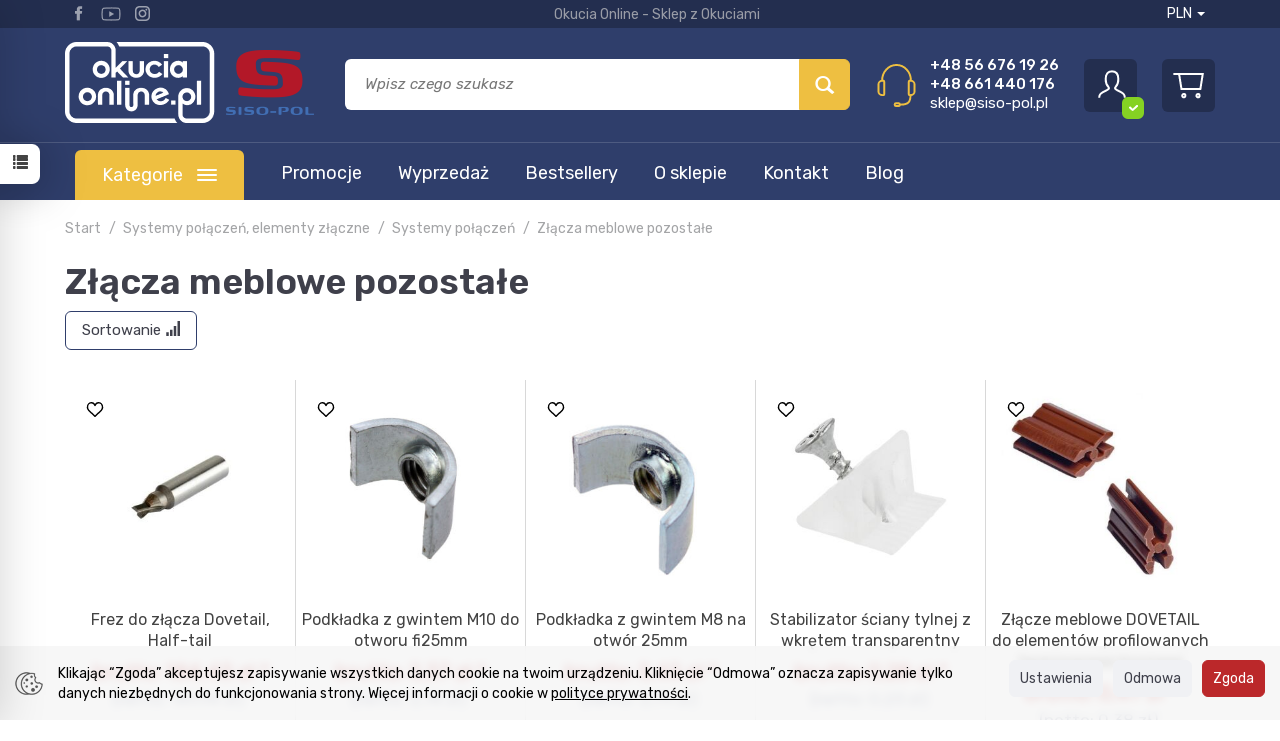

--- FILE ---
content_type: text/html; charset=utf-8
request_url: https://www.okuciaonline.pl/category/okucia-meblowe-systemy-polaczen-zlacza-meblowe-pozostale
body_size: 40525
content:
<!DOCTYPE html>
<html lang="pl">
   <head>
      <meta name="viewport" content="width=device-width, initial-scale=1.0" />
      
      
      

      
      
      
       
      
      
      
      
      
      
      
      

      
      
      
      
      
      

      <meta http-equiv="Content-Type" content="text/html; charset=utf-8" />
<meta name="keywords" content="Złącza meblowe pozostałe, Kategorie, Systemy połączeń, elementy złączne, Systemy połączeń" />
<title>Złącza meblowe pozostałe | Dobre Ceny | Sklep Online | SISO SKLEP</title>
<link rel="canonical" href="https://www.okuciaonline.pl/category/okucia-meblowe-systemy-polaczen-zlacza-meblowe-pozostale" />
      <link rel="preload" href="/bootstrap/fonts/glyphicons-halflings-regular.woff" as="font" crossorigin="anonymous">
      <link href="/bootstrap/css/bootstrap.min.css?v320" rel="preload" as="style">
      <link href="/bootstrap/css/bootstrap.min.css?v320" rel="stylesheet" type="text/css">
      <link href="/cache/css/c4ad0eb2a4b58b871555aa58af42490b.css?lm=1766993591" rel="preload" as="style" />
<link href="/cache/css/c4ad0eb2a4b58b871555aa58af42490b.css?lm=1766993591" rel="stylesheet" type="text/css" />
      
      <link rel="shortcut icon" type="image/x-icon" href="/favicon.ico" />
      <link href="https://fonts.googleapis.com/css2?family=Rubik:ital,wght@0,300;0,400;0,500;0,600;1,400;1,500;1,600&display=swap" rel="preload" as="style">
<link href="https://fonts.googleapis.com/css2?family=Rubik:ital,wght@0,300;0,400;0,500;0,600;1,400;1,500;1,600&display=swap" rel="stylesheet" type="text/css">


<!--[if IE 9]>
 <style type="text/css">
 select.form-control
 {
    padding-right: 0;
    background-image: none;
 }
 </style>
<![endif]-->



            <script type="text/javascript">
  window.dataLayer = window.dataLayer || [];
  function gtag(){dataLayer.push(arguments)};
</script>
  <script>
    
     gtag('consent', 'default', {
        'functionality_storage': 'granted',
        'personalization_storage': 'granted',
        'security_storage': 'granted',
        'analytics_storage': 'denied',      
        'ad_storage': 'denied',
        'ad_personalization': 'denied',
        'ad_user_data': 'denied',
        'wait_for_update': 500
    });
    
</script>
<script async src="https://www.googletagmanager.com/gtag/js?id=G-M4B4V9QFTE"></script>
<script>
  gtag('js', new Date());
  gtag('config', 'G-M4B4V9QFTE');
 </script>
 
 
  <script>
  
    gtag("event", "view_item_list", {
    currency: "PLN",
        items: [
            {
        item_id: "4033",
        item_name: "Frez do złącza Dovetail, Half-tail",
        index: 0,
        item_brand: "",
        item_category: "Systemy połączeń, elementy złączne",
item_category2: "Systemy połączeń",
item_category3: "Złącza meblowe pozostałe",
                price: 184.43,
              // Google Ads
        id: "4033",
        google_business_vertical: "retail"
      },      {
        item_id: "2537",
        item_name: "Podkładka z gwintem M10 do otworu fi25mm",
        index: 1,
        item_brand: "",
        item_category: "Systemy połączeń, elementy złączne",
item_category2: "Systemy połączeń",
item_category3: "Złącza meblowe pozostałe",
                price: 3.37,
              // Google Ads
        id: "2537",
        google_business_vertical: "retail"
      },      {
        item_id: "2536",
        item_name: "Podkładka z gwintem M8 na otwór 25mm",
        index: 2,
        item_brand: "",
        item_category: "Systemy połączeń, elementy złączne",
item_category2: "Systemy połączeń",
item_category3: "Złącza meblowe pozostałe",
                price: 3.43,
              // Google Ads
        id: "2536",
        google_business_vertical: "retail"
      },      {
        item_id: "4255",
        item_name: "Stabilizator ściany tylnej z wkrętem transparentny",
        index: 3,
        item_brand: "",
        item_category: "Systemy połączeń, elementy złączne",
item_category2: "Systemy połączeń",
item_category3: "Złącza meblowe pozostałe",
                price: 0.28,
              // Google Ads
        id: "4255",
        google_business_vertical: "retail"
      },      {
        item_id: "4032",
        item_name: "Złącze meblowe DOVETAIL do elementów profilowanych tworzywowe brązowe",
        index: 4,
        item_brand: "",
        item_category: "Systemy połączeń, elementy złączne",
item_category2: "Systemy połączeń",
item_category3: "Złącza meblowe pozostałe",
                price: 0.47,
              // Google Ads
        id: "4032",
        google_business_vertical: "retail"
      },      {
        item_id: "5321",
        item_name: "Złącze meblowe HALF-TAIL do elementów profilowanych z wkrętem tworzywowe brązowe",
        index: 5,
        item_brand: "",
        item_category: "Systemy połączeń, elementy złączne",
item_category2: "Systemy połączeń",
item_category3: "Złącza meblowe pozostałe",
                price: 0.68,
              // Google Ads
        id: "5321",
        google_business_vertical: "retail"
      },      {
        item_id: "2343",
        item_name: "Złącze meblowe RV3 mocowanie do tylnych paneli 3-5mm białe",
        index: 6,
        item_brand: "",
        item_category: "Systemy połączeń, elementy złączne",
item_category2: "Systemy połączeń",
item_category3: "Złącza meblowe pozostałe",
                price: 0.14,
              // Google Ads
        id: "2343",
        google_business_vertical: "retail"
      },      {
        item_id: "2342",
        item_name: "Złącze meblowe RV3 mocowanie do tylnych paneli 3-5mm brązowe",
        index: 7,
        item_brand: "",
        item_category: "Systemy połączeń, elementy złączne",
item_category2: "Systemy połączeń",
item_category3: "Złącza meblowe pozostałe",
                price: 0.22,
              // Google Ads
        id: "2342",
        google_business_vertical: "retail"
      },      {
        item_id: "2344",
        item_name: "Złącze meblowe VB-500 mocowanie do tylnych paneli do 5mm znal",
        index: 8,
        item_brand: "",
        item_category: "Systemy połączeń, elementy złączne",
item_category2: "Systemy połączeń",
item_category3: "Złącza meblowe pozostałe",
                price: 2.28,
              // Google Ads
        id: "2344",
        google_business_vertical: "retail"
      }    ]
  });
  </script>

 
      <meta property="og:type" content="website" /><meta property="og:title" content="Złącza meblowe pozostałe" /><meta property="og:description" content="" /><meta property="og:url" content="https://www.okuciaonline.pl/category/okucia-meblowe-systemy-polaczen-zlacza-meblowe-pozostale" /><meta property="og:image" content="https://www.okuciaonline.pl/media/categories/thumbnail/big_188.png?lm=1758655354" /><meta property="og:updated_time" content="1768985478" /><script>

var ad_storage = 'denied';

var analytics_storage = 'denied';

var ad_personalization = "denied";

var ad_user_data = "denied";

var cookies_message_bar_hidden = 0;

const cookies = document.cookie.split("; ");

for (let i = 0; i < cookies.length; i++) {
  const cookie = cookies[i].split("=");
  
  if (cookie[0] === "cookies_google_analytics"){
    var cookies_google_analytics = cookie[1];                                
    
    if(cookies_google_analytics === 'true'){           
       var analytics_storage = "granted";
    }        
  }
  
  if (cookie[0] === "cookies_google_targeting"){
    
    var cookies_google_targeting = cookie[1];                        
            
    if(cookies_google_targeting === 'true'){            
        var ad_storage = "granted";
    }     
  }

 if (cookie[0] === "cookies_google_personalization"){
    
    var cookies_google_personalization = cookie[1];                        
            
    if(cookies_google_personalization === 'true'){            
        var ad_personalization = "granted";
    }     
  }

if (cookie[0] === "cookies_google_user_data"){
    
    var cookies_google_user_data = cookie[1];                        
            
    if(cookies_google_user_data === 'true'){            
        var ad_user_data = "granted";
    }     
  }

if (cookie[0] === "cookies_message_bar_hidden"){
    
    var cookies_message_bar_hidden = cookie[1];                        
            
    if(cookies_message_bar_hidden === 'true'){            
        var cookies_message_bar_hidden = 1;
    }     
  }

}

        
         if (cookies_message_bar_hidden == 1){
            gtag('consent', 'update', {
            'functionality_storage': 'granted',
            'personalization_storage': 'granted',
            'security_storage': 'granted',
            'analytics_storage': analytics_storage,      
            'ad_storage': ad_storage,
            'ad_personalization': ad_personalization,
            'ad_user_data': ad_user_data
        });
         }
    
    </script>   </head>
   <body>
      




<div class="modal fade" id="ajax-login-form-modal" tabindex="-1" role="dialog" aria-hidden="false" aria-modal="true" aria-labelledby="login_ajax">
    <div class="modal-dialog">
        <div class="modal-content">       
            <div id="ajax-login-form"></div>    
        </div>

    </div>
</div>
<div id="sidebar">    
    <div id="sidebar-content" class="modal fade" tabindex="-1" role="dialog" aria-labelledby="sidebar-content-label">
        <div class="modal-dialog" role="document">
            <div class="modal-content">
                                        
                <div class="modal-header">
    <button type="button" class="close" data-dismiss="modal" aria-label="Zamknij"><span aria-hidden="true">&times;</span></button>
    <div class="h4 modal-title" id="observe-sidebar-label">Obserwowane produkty</div>
</div>
<div id="product-tab-observe-sidebar" class="modal-body">    
</div>         




                <div class="modal-header" style="padding: 0; min-height: 0; border: none;">
                    <button type="button" class="close" data-dismiss="modal" aria-label="Zamknij"><span aria-hidden="true">&times;</span></button>
                </div>
            </div>
        </div> 
    </div>
    <div id="sidebar-handle" class="closeBtn">
        <svg class="arror-icon" width="10" height="16" viewBox="0 0 5 8" fill="none" xmlns="http://www.w3.org/2000/svg"><path d="M1 1L4 4L1 7" stroke="currentColor" stroke-linecap="round" stroke-linejoin="round"/></svg>
        <span class="glyphicon glyphicon-list"></span>
    </div>
</div>



          <header>
    <div id="top">
    <div id="header" class="hidden-xs">
        <div id="header-top">
            <div class="container">
                <div id="top-social" class="hidden-sm">
                    <div class="social">
    <div class="title-social">Znajdź nas</div>
            <a href="https://www.facebook.com/sisopol/" target="_blank" rel="noopener">
            <img src="/images/frontend/theme/okuciaonline8/social/facebook.png" alt=" " width="28" height="28"/>
        </a>
                
        <a href="https://www.youtube.com/@SISO-POL" target="_blank" rel="noopener">
            <img src="/images/frontend/theme/okuciaonline8/social/youtube.png" alt=" " width="28" height="28"/>
        </a>
            
        <a href="https://www.instagram.com/siso_pol/" target="_blank" rel="noopener">
            <img src="/images/frontend/theme/okuciaonline8/social/instagram.png" alt=" " width="28" height="28"/>
        </a>
                </div> 
                </div>
                <div class="slogan">
                                                                        <div class="hidden-xs h4">Okucia Online - Sklep z Okuciami <small></small></div>
                                                            </div>

                <ul id="lang-top" class="nav navbar-nav nowrap">
                    <li class="dropdown">
                        
                    </li>
                    <li class="dropdown">
                        <a href="#" class="dropdown-toggle" data-hover="dropdown" data-toggle="dropdown">
    PLN <b class="caret"></b>
</a>
<ul class="dropdown-menu">
    <li class="active"><a href="/currency/change/currency/1" rel="nofollow">PLN</a></li>
    <li><a href="/currency/change/currency/3" rel="nofollow">EUR</a></li>
</ul>
                    </li>
                </ul>
                
            </div>
        </div>
        <div class="container header-container">
            <div class="flex-sm">
                <div id="logo-top">
                    <div>
                        <a href="/">
                            <img class="img-responsive" src="/images/frontend/theme/okuciaonline8/_editor/prod/4e2a3a675df07fee9cb8e2264d3f454e.png" alt="" />
                        </a>
                    </div>
                </div>
                <div id="search-top" class="flex">
                    
<form action="/product/search" class="form-inline search" method="get">
    <div class="input-group">
        <label class="sr-only" for="search-2cr0">Wyszukaj</label>
        <input id="search-2cr0" type="search" autocomplete="off" class="form-control" name="query" value="" placeholder='Wpisz czego szukasz' />
        <span class="input-group-btn">
            <button class="btn btn-primary" type="submit" aria-label="Wyszukaj">
                <span class="glyphicon glyphicon-search"></span>
            </button>
        </span>                                
    </div>
</form>






                    <div class="contact-box flex hidden-sm">
                        <img src="/images/frontend/theme/okuciaonline8/contact.svg" alt="" width="39" height="43" />
                         
    <div>
        <!--[mode:html]--><p><a href="tel:48566761926">+48 56 676 19 26</a><br /> <a href="tel:48661440176">+48 661 440 176</a><br /> <a href="mailto:sklep@siso-pol.pl">sklep@siso-pol.pl</a></p>
    </div>

                    </div>
                </div>
                <div id="icons-nav" class="btn-group">
                    <button id="nav-button-user2" class="btn btn-navbar collapsed" data-toggle="collapse" data-target="#nav-user" data-parent="#top">
                        <svg width="38" height="38" viewBox="0 0 38 38" fill="none" xmlns="http://www.w3.org/2000/svg">
                            <path d="M6.33398 31.6666C6.33398 26.9166 12.6673 26.9166 15.834 23.7499C17.4173 22.1666 12.6673 22.1666 12.6673 14.2499C12.6673 8.97267 14.7779 6.33325 19.0006 6.33325C23.2234 6.33325 25.334 8.97267 25.334 14.2499C25.334 22.1666 20.584 22.1666 22.1673 23.7499C25.334 26.9166 31.6673 26.9166 31.6673 31.6666" stroke="white" stroke-width="2" stroke-linecap="square"/>
                        </svg>
                        <small class="login-status">&nbsp;</small>
                    </button>
                    <button id="nav-button-shopping-cart2" class="btn btn-navbar collapsed empty" data-toggle="collapse" data-target="#nav-shopping-cart"  data-parent="#top">
                        <svg width="31" height="26" viewBox="0 0 31 26" fill="none" xmlns="http://www.w3.org/2000/svg">
                            <path d="M6.08984 1H29.7506L27.3845 16H8.45592L6.08984 1Z" stroke="white" stroke-width="2" stroke-linecap="square"/>
                            <path d="M10.8215 24.3333C11.6927 24.3333 12.3989 23.5871 12.3989 22.6667C12.3989 21.7462 11.6927 21 10.8215 21C9.95036 21 9.24414 21.7462 9.24414 22.6667C9.24414 23.5871 9.95036 24.3333 10.8215 24.3333Z" stroke="white" stroke-width="2" stroke-linecap="square"/>
                            <path d="M25.0168 24.3333C25.888 24.3333 26.5942 23.5871 26.5942 22.6667C26.5942 21.7462 25.888 21 25.0168 21C24.1457 21 23.4395 21.7462 23.4395 22.6667C23.4395 23.5871 24.1457 24.3333 25.0168 24.3333Z" stroke="white" stroke-width="2" stroke-linecap="square"/>
                            <path d="M6.08956 1H1.35742" stroke="white" stroke-width="2" stroke-linecap="square"/>
                        </svg>                            
                        <small class="quantity"></small>
                    </button>
                    
                </div>
            </div>
        </div>
    </div>
    <div id="header-navbar-position">
        <nav id="header-navbar" role="navigation">
            <div class="container">
                <div id="logo" class="visible-xs">
                    <div>
                        <a href="/">
                            <img src="/images/frontend/theme/okuciaonline8/_editor/prod/4e2a3a675df07fee9cb8e2264d3f454e.png" alt="" />
                        </a>
                    </div>
                </div>
                <div id="navbar-buttons" class="btn-group pull-right visible-xs">
                    <button id="nav-button-user" class="btn btn-navbar collapsed" data-toggle="collapse" data-target="#nav-user" data-parent="#top">
                        <span id="login-status-info" class="glyphicon glyphicon-user"></span>
                        <small class="login-status">&nbsp;</small>
                    </button>
                    <button id="nav-button-shopping-cart" class="btn btn-navbar collapsed empty" data-toggle="collapse" data-target="#nav-shopping-cart"  data-parent="#top">
                        <span class="glyphicon glyphicon-shopping-cart"></span>
                        <small class="quantity"></small>
                    </button>
                </div>
                <div class="navbar-header">
                    <button id="nav-button-menu" type="button" class="navbar-toggle collapsed" data-toggle="collapse" data-target="#nav-menu" data-parent="#top">
                        <span class="icon-bar"></span>
                        <span class="icon-bar"></span>
                        <span class="icon-bar"></span>
                    </button>
                </div>
                <div id="nav-menu" class="navbar-collapse collapse clearfix">
                    
<ul class="nav navbar-nav horizontal-categories" style="visibility: hidden; height: 0">                       
    <li class="visible-xs">
        
<form action="/product/search" class="form-inline search" method="get">
    <div class="input-group">
        <label class="sr-only" for="search-ebmw">Wyszukaj</label>
        <input id="search-ebmw" type="search" autocomplete="off" class="form-control" name="query" value="" placeholder='Wpisz czego szukasz' />
        <span class="input-group-btn">
            <button class="btn btn-primary" type="submit" aria-label="Wyszukaj">
                <span class="glyphicon glyphicon-search"></span>
            </button>
        </span>                                
    </div>
</form>






    </li>
    <li class="more-category hidden-sm">
        <a class="hidden-xs dropdown-toggle btn-group clearfix lll_one_column" 
                    data-toggle="collapse" href="#vertical-categories-collapse" aria-expanded="false" aria-controls="vertical-categories-collapse"
                >
            <span class="btn-group">Kategorie</span>
            <span class="btn-group">
                <span class="icon-bar"></span>
                <span class="icon-bar"></span>
                <span class="icon-bar"></span>
            </span>
        </a>
        <ul class="dropdown-menu-category dropdown-menu">
                                                                                            <li class="dropdown">
                            <a href="/category/okucia-meblowe" class="dropdown-toggle category-link" data-hover="dropdown" data-toggle="dropdown">Akcesoria meblowe</a>
                            <ul class="dropdown-menu hidden-sm hidden-md hidden-lg">
                                                                    <li>
                                        <a href="/category/akcesoria-do-kamperow-i-jachtow" class="category-link">Akcesoria do kamperów i jachtów</a>
                                    </li>
                                                                    <li>
                                        <a href="/category/prowadnice-do-szuflad" class="category-link">Prowadnice do szuflad</a>
                                    </li>
                                                                    <li>
                                        <a href="/category/okucia-meblowe-wsporniki-polek" class="category-link">Wsporniki półek</a>
                                    </li>
                                                                    <li>
                                        <a href="/category/szuflady" class="category-link">Szuflady</a>
                                    </li>
                                                                    <li>
                                        <a href="/category/uchwytymeblowe" class="category-link">Uchwyty meblowe</a>
                                    </li>
                                                                    <li>
                                        <a href="/category/zatrzaski-meblowe" class="category-link">Zatrzaski meblowe</a>
                                    </li>
                                                                    <li>
                                        <a href="/category/kolka-nozki-meblowe-regulatory-stopki-meblowe" class="category-link">Stopki meblowe</a>
                                    </li>
                                                                    <li>
                                        <a href="/category/akcesoria-meblowe-i-inne-do-mebli-tapicerowanych" class="category-link">Akcesoria do mebli tapicerowanych</a>
                                    </li>
                                                                    <li>
                                        <a href="/category/okucia-do-mebli-ogrodowych" class="category-link">Okucia do mebli ogrodowych</a>
                                    </li>
                                                                    <li>
                                        <a href="/category/okucia-do-szkatulek" class="category-link">Okucia do szkatułek</a>
                                    </li>
                                                                    <li>
                                        <a href="/category/kolka-nozki-meblowe-regulatory-nozki-meblowe" class="category-link">Nóżki meblowe</a>
                                    </li>
                                                                    <li>
                                        <a href="/category/akcesoria-meblowe-i-inne-drazki-wsporniki-wieszaki-itp" class="category-link">Drążki do szaf, wieszaki, zawieszki</a>
                                    </li>
                                                                    <li>
                                        <a href="/category/akcesoria-meblowe-i-inne-dystanse-podkladki" class="category-link">Dystanse, podkładki</a>
                                    </li>
                                                                    <li>
                                        <a href="/category/akcesoria-meblowe-i-inne-odbojniki-meblowe" class="category-link">Odbojniki meblowe</a>
                                    </li>
                                                                    <li>
                                        <a href="/category/pneumatyczne-stopery" class="category-link">Pneumatyczne stopery</a>
                                    </li>
                                                                    <li>
                                        <a href="/category/podnosniki-do-klap" class="category-link">Podnośniki do klap</a>
                                    </li>
                                                                    <li>
                                        <a href="/category/akcesoria-meblowe-i-inne-prowadzenia-rolkowe" class="category-link">Prowadzenia rolkowe</a>
                                    </li>
                                                                    <li>
                                        <a href="/category/system-szybkiego-montazu-polek-post" class="category-link">System szybkiego montażu półek POST</a>
                                    </li>
                                                                    <li>
                                        <a href="/category/kolka-nozki-meblowe-regulatory-slizgi-meblowe" class="category-link">Ślizgi meblowe</a>
                                    </li>
                                                                    <li>
                                        <a href="/category/zasuwki-meblowe" class="category-link">Zasuwki meblowe</a>
                                    </li>
                                                                    <li>
                                        <a href="/category/akcesoria-meblowe-i-inne-zaslepki-do-rur-profili" class="category-link">Zaślepki do rur, profili</a>
                                    </li>
                                                                    <li>
                                        <a href="/category/ochrona-antybakteryjna" class="category-link">Ochrona antybakteryjna</a>
                                    </li>
                                                                    <li>
                                        <a href="/category/akcesoria-meblowe-akcesoria-do-lameli-sciennych" class="category-link">Akcesoria do lameli ściennych</a>
                                    </li>
                                                            </ul>
                        </li>
                                                                                                                                <li class="dropdown">
                            <a href="/category/akcesoria-do-szkla" class="dropdown-toggle category-link" data-hover="dropdown" data-toggle="dropdown">Akcesoria do szkła</a>
                            <ul class="dropdown-menu hidden-sm hidden-md hidden-lg">
                                                                    <li>
                                        <a href="/category/akcesoria-do-kabin-prysznicowych" class="category-link">Do kabin prysznicowych</a>
                                    </li>
                                                                    <li>
                                        <a href="/category/okucia-do-szkla" class="category-link">Akcesoria do szkła meblowego</a>
                                    </li>
                                                                    <li>
                                        <a href="/category/akcesoria-do-szkla-budowlanego" class="category-link">Akcesoria do szkła budowlanego</a>
                                    </li>
                                                                    <li>
                                        <a href="/category/gabloty-systemy-przesuwne" class="category-link">Systemy przesuwne do gablot</a>
                                    </li>
                                                                    <li>
                                        <a href="/category/passion-system-gablot" class="category-link">System gablot szklanych PASSION</a>
                                    </li>
                                                                    <li>
                                        <a href="/category/klejone-na-uv" class="category-link">Akcesoria klejone na UV</a>
                                    </li>
                                                                    <li>
                                        <a href="/category/do-budowy-saun" class="category-link">Do budowy saun</a>
                                    </li>
                                                            </ul>
                        </li>
                                                                                                                                <li class="dropdown">
                            <a href="/category/zabudowy-sanitarne" class="dropdown-toggle category-link" data-hover="dropdown" data-toggle="dropdown">Okucia do kabin WC</a>
                            <ul class="dropdown-menu hidden-sm hidden-md hidden-lg">
                                                                    <li>
                                        <a href="/category/okucia-budowlane-zabudowy-sanitarne-okucia-ze-stali-nierdzewnej" class="category-link">Okucia do kabin WC ze stali nierdzewnej</a>
                                    </li>
                                                                    <li>
                                        <a href="/category/okucia-budowlane-zabudowy-sanitarne-akcesoria-do-zabudow-szklanych-wc" class="category-link">Okucia do kabin WC szklanych</a>
                                    </li>
                                                                    <li>
                                        <a href="/category/okucia-budowlane-zabudowy-sanitarne-okucia-z-pcv" class="category-link">Okucia do kabin WC z PCV</a>
                                    </li>
                                                                    <li>
                                        <a href="/category/okucia-budowlane-zabudowy-sanitarne-profile-i-akcesoria-do-zabudow-sanitarnych" class="category-link">Profile i akcesoria do zabudów sanitarnych</a>
                                    </li>
                                                                    <li>
                                        <a href="/category/akcesoria-do-lazienek" class="category-link">Akcesoria do łazienek</a>
                                    </li>
                                                            </ul>
                        </li>
                                                                                                                                <li class="dropdown">
                            <a href="/category/akcesoria-do-mebli-biurowych" class="dropdown-toggle category-link" data-hover="dropdown" data-toggle="dropdown">Do mebli biurowych</a>
                            <ul class="dropdown-menu hidden-sm hidden-md hidden-lg">
                                                                    <li>
                                        <a href="/category/akcesoria-do-mebli-biurowych-przepusty-kablowe" class="category-link">Przepusty kablowe</a>
                                    </li>
                                                                    <li>
                                        <a href="/category/akcesoria-do-mebli-biurowych-ladowarki-bezprzewodowe" class="category-link">Ładowarki bezprzewodowe</a>
                                    </li>
                                                                    <li>
                                        <a href="/category/akcesoria-do-mebli-biurowych-piorniki-i-polki-pod-klawiature-telefon" class="category-link">Piórniki, półki pod klawiaturę</a>
                                    </li>
                                                                    <li>
                                        <a href="/category/akcesoria-do-mebli-biurowych-prowadzenie-kabli" class="category-link">Prowadzenia, organizery do kabli</a>
                                    </li>
                                                                    <li>
                                        <a href="/category/akcesoria-do-mebli-biurowych-mediaporty-listwy-zasilajace" class="category-link">Mediaporty, listwy zasilające</a>
                                    </li>
                                                                    <li>
                                        <a href="/category/akcesoria-do-mebli-biurowych-zaciski-do-przegrod" class="category-link">Zaciski do przegród</a>
                                    </li>
                                                                    <li>
                                        <a href="/category/okucia-meblowe-akcesoria-do-mebli-biurowych-pozostale" class="category-link">Różne akcesoria</a>
                                    </li>
                                                            </ul>
                        </li>
                                                                                                                                <li class="dropdown">
                            <a href="/category/zamki-meblowe" class="dropdown-toggle category-link" data-hover="dropdown" data-toggle="dropdown">Zamki meblowe</a>
                            <ul class="dropdown-menu hidden-sm hidden-md hidden-lg">
                                                                    <li>
                                        <a href="/category/zamki-meblowe-zamki-kwadratowe" class="category-link">Zamki kwadratowe</a>
                                    </li>
                                                                    <li>
                                        <a href="/category/zamki-meblowe-zamki-z-ryglem" class="category-link">Zamki krzywkowe</a>
                                    </li>
                                                                    <li>
                                        <a href="/category/zamki-meblowe-zamki-baskwilowe" class="category-link">Zamki baskwilowe</a>
                                    </li>
                                                                    <li>
                                        <a href="/category/zamki-meblowe-zamki-centralne" class="category-link">Zamki centralne</a>
                                    </li>
                                                                    <li>
                                        <a href="/category/zamki-meblowe-zamki-szyfrowe" class="category-link">Zamki szyfrowe</a>
                                    </li>
                                                                    <li>
                                        <a href="/category/okucia-meblowe-zamki-meblowe-zamki-do-szkla" class="category-link">Zamki do szkła</a>
                                    </li>
                                                                    <li>
                                        <a href="/category/zamki-meblowe-zamki-na-monete-depozytowe" class="category-link">Zamki na monetę/depozytowe</a>
                                    </li>
                                                                    <li>
                                        <a href="/category/zamki-meblowe-zamki-do-drzwi-zaluzjowych" class="category-link">Zamki do drzwi żaluzjowych</a>
                                    </li>
                                                                    <li>
                                        <a href="/category/zamki-meblowe-zamki-wciskane" class="category-link">Zamki wciskane</a>
                                    </li>
                                                                    <li>
                                        <a href="/category/zamki-meblowe-zamki-elektroniczne" class="category-link">Zamki elektroniczne</a>
                                    </li>
                                                                    <li>
                                        <a href="/category/zamki-meblowe-zamki-klejone-na-uv" class="category-link">Zamki klejone na UV</a>
                                    </li>
                                                                    <li>
                                        <a href="/category/zamki-meblowe-system-wymiennego-cylindra" class="category-link">System wymiennego cylindra</a>
                                    </li>
                                                                    <li>
                                        <a href="/category/zamki-meblowe-zamki-do-ramek-aluminiowych" class="category-link">Zamki do ramek aluminiowych</a>
                                    </li>
                                                                    <li>
                                        <a href="/category/zamki-meblowe-zamki-do-mebli-metalowych" class="category-link">Zamki do mebli metalowych</a>
                                    </li>
                                                                    <li>
                                        <a href="/category/zamki-meblowe-zamki-okienne" class="category-link">Zamki okienne</a>
                                    </li>
                                                                    <li>
                                        <a href="/category/zamki-meblowe-zamki-puszkowe" class="category-link">Zamki puszkowe</a>
                                    </li>
                                                                    <li>
                                        <a href="/category/zamki-meblowe-zamki-do-kamperow-i-jachtow" class="category-link">Zamki do kamperów i jachtów</a>
                                    </li>
                                                                    <li>
                                        <a href="/category/zamki-meblowe-zamki-zatrzaskowe" class="category-link">Zamki zatrzaskowe</a>
                                    </li>
                                                                    <li>
                                        <a href="/category/zamki-meblowe-zamki-zabezpieczone-klodka" class="category-link">Zamki zabezpieczone kłódką</a>
                                    </li>
                                                                    <li>
                                        <a href="/category/zamki-meblowe-akcesoria-do-zamkow-zaczepy-itp-schowki-na-klucze" class="category-link">Schowki na klucze</a>
                                    </li>
                                                                    <li>
                                        <a href="/category/zamki-meblowe-klucze-meblowe-i-oklucznice" class="category-link">Klucze meblowe i oklucznice</a>
                                    </li>
                                                                    <li>
                                        <a href="/category/zamki-meblowe-zamki-specjalne" class="category-link">Zamki specjalne</a>
                                    </li>
                                                                    <li>
                                        <a href="/category/zamki-meblowe-akcesoria-do-zamkow-zaczepy-itp" class="category-link">Akcesoria do zamków, zaczepy, itp.</a>
                                    </li>
                                                            </ul>
                        </li>
                                                                                                                                <li class="dropdown">
                            <a href="/category/kolka-i-rolki-meblowe-kolka-meblowe" class="dropdown-toggle category-link" data-hover="dropdown" data-toggle="dropdown">Kółka meblowe</a>
                            <ul class="dropdown-menu hidden-sm hidden-md hidden-lg">
                                                                    <li>
                                        <a href="/category/kolka-i-rolki-meblowe-kolka-z-plytka-montazowa" class="category-link">Kółka z płytką montażową</a>
                                    </li>
                                                                    <li>
                                        <a href="/category/kolka-i-rolki-meblowe-kolka-z-trzpieniem-gwintowanym-i-otworem-na-gwint" class="category-link">Kółka z trzpieniem gwintowanym i  otworem na gwint</a>
                                    </li>
                                                                    <li>
                                        <a href="/category/kolka-i-rolki-meblowe-kolka-z-trzpieniem-wciskanym" class="category-link">Kółka z trzpieniem wciskanym</a>
                                    </li>
                                                                    <li>
                                        <a href="/category/kolka-i-rolki-meblowe-rolki-meblowe" class="category-link">Rolki meblowe</a>
                                    </li>
                                                                    <li>
                                        <a href="/category/kolka-i-rolki-meblowe-mini-rolki-wpuszczane" class="category-link">Mini rolki wpuszczane</a>
                                    </li>
                                                                    <li>
                                        <a href="/category/kolka-i-rolki-meblowe-kolka-designerskie" class="category-link">Kółka designerskie</a>
                                    </li>
                                                                    <li>
                                        <a href="/category/kolka-i-rolki-meblowe-kolka-mosiezne-do-mebli-tapicerowanych" class="category-link">Kółka mosiężne, do mebli tapicerowanych</a>
                                    </li>
                                                                    <li>
                                        <a href="/category/kolka-i-rolki-meblowe-kolka-przemyslowe" class="category-link">Kółka przemysłowe</a>
                                    </li>
                                                                    <li>
                                        <a href="/category/kolka-meblowe-kolka-przemyslowe-kolka-do-stolikow-kawowych-i-herbacianych" class="category-link">Kółka do stolików kawowych i herbacianych</a>
                                    </li>
                                                                    <li>
                                        <a href="/category/kolka-meblowe-kolka-z-hamulcem" class="category-link">Kółka z hamulcem</a>
                                    </li>
                                                                    <li>
                                        <a href="/category/kolka-meblowe-nowa-kategoria" class="category-link">Kółka do kanapy</a>
                                    </li>
                                                                    <li>
                                        <a href="/category/kolka-meblowe-kolka-do-foteli" class="category-link">Kółka do foteli</a>
                                    </li>
                                                            </ul>
                        </li>
                                                                                                                                <li class="dropdown">
                            <a href="/category/zawiasy-meblowe-293" class="dropdown-toggle category-link" data-hover="dropdown" data-toggle="dropdown">Zawiasy meblowe</a>
                            <ul class="dropdown-menu hidden-sm hidden-md hidden-lg">
                                                                    <li>
                                        <a href="/category/zawiasy-meblowe" class="category-link">Zawiasy meblowe do drewna</a>
                                    </li>
                                                                    <li>
                                        <a href="/category/zawiasy-meblowe-do-szkla" class="category-link">Zawiasy meblowe do szkła</a>
                                    </li>
                                                            </ul>
                        </li>
                                                                                                                                <li class="dropdown">
                            <a href="/category/sortowniki-i-kosze-na-smieci" class="dropdown-toggle category-link" data-hover="dropdown" data-toggle="dropdown">Sortowniki i kosze na śmieci</a>
                            <ul class="dropdown-menu hidden-sm hidden-md hidden-lg">
                                                                    <li>
                                        <a href="/category/sortowniki-i-kosze-na-smieci-kosze" class="category-link">Kosze</a>
                                    </li>
                                                                    <li>
                                        <a href="/category/sortowniki-i-kosze-na-smieci-sortowniki" class="category-link">Sortowniki</a>
                                    </li>
                                                                    <li>
                                        <a href="/category/sortowniki-i-kosze-na-smieci-zestawy" class="category-link">Zestawy</a>
                                    </li>
                                                            </ul>
                        </li>
                                                                                                                                <li class="dropdown">
                            <a href="/category/akcesoria-do-stolow" class="dropdown-toggle category-link" data-hover="dropdown" data-toggle="dropdown">Akcesoria do stołów</a>
                            <ul class="dropdown-menu hidden-sm hidden-md hidden-lg">
                                                                    <li>
                                        <a href="/category/akcesoria-do-stolow-prowadnice-do-skrzyni-stalej" class="category-link">Prowadnice do skrzyni stałej</a>
                                    </li>
                                                                    <li>
                                        <a href="/category/akcesoria-do-stolow-prowadnica-do-skrzyni-dzielonej" class="category-link">Prowadnice do skrzyni dzielonej</a>
                                    </li>
                                                                    <li>
                                        <a href="/category/akcesoria-do-stolow-prowadnice-do-blatow-skladanych" class="category-link">Prowadnice do blatów składanych</a>
                                    </li>
                                                                    <li>
                                        <a href="/category/akcesoria-do-stolow-zawiasy-stolow" class="category-link">Zawiasy stołów</a>
                                    </li>
                                                                    <li>
                                        <a href="/category/akcesoria-do-stolow-laczniki-zaczepy-stolow" class="category-link">Łączniki, zaczepy stołów</a>
                                    </li>
                                                                    <li>
                                        <a href="/category/akcesoria-do-stolow-kolki-ustalajace-blatow" class="category-link">Kołki ustalające blatów</a>
                                    </li>
                                                                    <li>
                                        <a href="/category/akcesoria-do-stolow-obejmy-do-stolow" class="category-link">Obejmy do stołów</a>
                                    </li>
                                                                    <li>
                                        <a href="/category/akcesoria-do-stolow-zlacze-kea" class="category-link">Łączniki nogi z blatem</a>
                                    </li>
                                                                    <li>
                                        <a href="/category/akcesoria-do-stolow-obrotnice-do-stolow" class="category-link">Obrotnice do stołów</a>
                                    </li>
                                                                    <li>
                                        <a href="/category/akcesoria-do-stolow-nogi-skladne-snap" class="category-link">Nogi składne</a>
                                    </li>
                                                                    <li>
                                        <a href="/category/akcesoria-do-stolow-inne" class="category-link">Kątowniki i inne</a>
                                    </li>
                                                                    <li>
                                        <a href="/category/akcesoria-do-stolow-rolki-wpuszczane-do-nog" class="category-link">Rolki wpuszczane do nóg</a>
                                    </li>
                                                                    <li>
                                        <a href="/category/okucia-meblowe-akcesoria-do-stolow-nowa-kategoria" class="category-link">Nogi stołów drewnianych</a>
                                    </li>
                                                            </ul>
                        </li>
                                                                                                                                <li class="dropdown">
                            <a href="/category/akcesoria-meblowe-i-inne-system-quickclick" class="dropdown-toggle category-link" data-hover="dropdown" data-toggle="dropdown">System QuickClick</a>
                            <ul class="dropdown-menu hidden-sm hidden-md hidden-lg">
                                                                    <li>
                                        <a href="/category/slizgacze-meblowe-quickclick-quickclick-komplety" class="category-link">Ślizgacze QuickClick — komplety</a>
                                    </li>
                                                                    <li>
                                        <a href="/category/slizgacze-meblowe-quickclick-stopki-tworzywowe-komplety" class="category-link">Stopki tworzywowe QuickClick — komplety</a>
                                    </li>
                                                                    <li>
                                        <a href="/category/slizgacze-meblowe-quickclick-stopki-meblowe-quickclick" class="category-link">Stopki meblowe QuickClick</a>
                                    </li>
                                                                    <li>
                                        <a href="/category/slizgacze-meblowe-quickclick-quickclick-zaslepki-rur" class="category-link">QuickClick - zaślepki rur</a>
                                    </li>
                                                                    <li>
                                        <a href="/category/slizgacze-meblowe-quickclick-quickclick-komponenty" class="category-link">QuickClick — komponenty</a>
                                    </li>
                                                            </ul>
                        </li>
                                                                                                                                <li class="dropdown">
                            <a href="/category/systemy-polaczen-elementy-zlaczne" class="dropdown-toggle category-link" data-hover="dropdown" data-toggle="dropdown">Systemy połączeń, elementy złączne</a>
                            <ul class="dropdown-menu hidden-sm hidden-md hidden-lg">
                                                                    <li>
                                        <a href="/category/systemy-polaczen" class="category-link">Systemy połączeń</a>
                                    </li>
                                                                    <li>
                                        <a href="/category/systemy-polaczen-elementy-zlaczne-systemy-polaczen-mocowanie-paneli-click" class="category-link">Mocowania paneli ściennych</a>
                                    </li>
                                                                    <li>
                                        <a href="/category/systemy-polaczen-zawieszka-aeki-i-slov" class="category-link">Zawieszki meblowe</a>
                                    </li>
                                                                    <li>
                                        <a href="/category/elementy-zlaczne-gwintowane-itp" class="category-link">Elementy złączne, gwintowane</a>
                                    </li>
                                                                    <li>
                                        <a href="/category/elementy-zlaczne-gwintowane-itp-wkrety" class="category-link">Wkręty</a>
                                    </li>
                                                                    <li>
                                        <a href="/category/systemy-polaczen-zaczepy-lozek" class="category-link">Zaczepy łóżek</a>
                                    </li>
                                                                    <li>
                                        <a href="/category/okucia-meblowe-systemy-polaczen-zlacza-meblowe-komandorki" class="category-link">Komandorki, kątowniki montażowe</a>
                                    </li>
                                                                    <li>
                                        <a href="/category/okucia-meblowe-systemy-polaczen-zlacza-srubowe" class="category-link">Złącza śrubowe</a>
                                    </li>
                                                                    <li>
                                        <a href="/category/elementy-zlaczne-gwintowane-itp-klucze-ampulowe-imbusowe-plaskie" class="category-link">Klucze ampulowe, imbusowe, płaskie</a>
                                    </li>
                                                            </ul>
                        </li>
                                                                                                                                <li class="dropdown">
                            <a href="/category/okucia-budowlane-152" class="dropdown-toggle category-link" data-hover="dropdown" data-toggle="dropdown">Akcesoria budowlane</a>
                            <ul class="dropdown-menu hidden-sm hidden-md hidden-lg">
                                                                    <li>
                                        <a href="/category/okucia-budowlane-systemy-przesuwne-do-drzwi-drewnianych" class="category-link">Systemy przesuwne do drzwi drewnianych</a>
                                    </li>
                                                                    <li>
                                        <a href="/category/pochwyty-drzwiowe" class="category-link">Pochwyty, klamki drzwiowe</a>
                                    </li>
                                                                    <li>
                                        <a href="/category/zawiasy-budowlane" class="category-link">Zawiasy budowlane</a>
                                    </li>
                                                                    <li>
                                        <a href="/category/okucia-budowlane-akcesoria-do-okien" class="category-link">Akcesoria do okien</a>
                                    </li>
                                                                    <li>
                                        <a href="/category/odbojniki-drzwiowe" class="category-link"> Odbojniki, stopery drzwiowe</a>
                                    </li>
                                                                    <li>
                                        <a href="/category/okucia-budowlane-klodki" class="category-link">Kłódki</a>
                                    </li>
                                                                    <li>
                                        <a href="/category/wizjery" class="category-link">Wizjery</a>
                                    </li>
                                                                    <li>
                                        <a href="/category/wkladki-budowlane" class="category-link">Wkładki budowlane</a>
                                    </li>
                                                                    <li>
                                        <a href="/category/systemy-przesuwny-drzwi-szklanych" class="category-link">Systemy drzwi przesuwnych</a>
                                    </li>
                                                                    <li>
                                        <a href="/category/akcesoria-budowlane-nowa-kategoria" class="category-link">Progi automatyczne, profile uszczelniające</a>
                                    </li>
                                                            </ul>
                        </li>
                                                        </ul>
    </li>
                                                    <li class="dropdown hidden-md hidden-lg">
                    <a href="/category/okucia-meblowe" class="dropdown-toggle category-link" data-hover="dropdown" data-toggle="dropdown">Akcesoria meblowe</a>
                    <ul class="dropdown-menu">
                                                    <li>
                                <a href="/category/akcesoria-do-kamperow-i-jachtow" class="category-link">Akcesoria do kamperów i jachtów</a>
                            </li>
                                                    <li>
                                <a href="/category/prowadnice-do-szuflad" class="category-link">Prowadnice do szuflad</a>
                            </li>
                                                    <li>
                                <a href="/category/okucia-meblowe-wsporniki-polek" class="category-link">Wsporniki półek</a>
                            </li>
                                                    <li>
                                <a href="/category/szuflady" class="category-link">Szuflady</a>
                            </li>
                                                    <li>
                                <a href="/category/uchwytymeblowe" class="category-link">Uchwyty meblowe</a>
                            </li>
                                                    <li>
                                <a href="/category/zatrzaski-meblowe" class="category-link">Zatrzaski meblowe</a>
                            </li>
                                                    <li>
                                <a href="/category/kolka-nozki-meblowe-regulatory-stopki-meblowe" class="category-link">Stopki meblowe</a>
                            </li>
                                                    <li>
                                <a href="/category/akcesoria-meblowe-i-inne-do-mebli-tapicerowanych" class="category-link">Akcesoria do mebli tapicerowanych</a>
                            </li>
                                                    <li>
                                <a href="/category/okucia-do-mebli-ogrodowych" class="category-link">Okucia do mebli ogrodowych</a>
                            </li>
                                                    <li>
                                <a href="/category/okucia-do-szkatulek" class="category-link">Okucia do szkatułek</a>
                            </li>
                                                    <li>
                                <a href="/category/kolka-nozki-meblowe-regulatory-nozki-meblowe" class="category-link">Nóżki meblowe</a>
                            </li>
                                                    <li>
                                <a href="/category/akcesoria-meblowe-i-inne-drazki-wsporniki-wieszaki-itp" class="category-link">Drążki do szaf, wieszaki, zawieszki</a>
                            </li>
                                                    <li>
                                <a href="/category/akcesoria-meblowe-i-inne-dystanse-podkladki" class="category-link">Dystanse, podkładki</a>
                            </li>
                                                    <li>
                                <a href="/category/akcesoria-meblowe-i-inne-odbojniki-meblowe" class="category-link">Odbojniki meblowe</a>
                            </li>
                                                    <li>
                                <a href="/category/pneumatyczne-stopery" class="category-link">Pneumatyczne stopery</a>
                            </li>
                                                    <li>
                                <a href="/category/podnosniki-do-klap" class="category-link">Podnośniki do klap</a>
                            </li>
                                                    <li>
                                <a href="/category/akcesoria-meblowe-i-inne-prowadzenia-rolkowe" class="category-link">Prowadzenia rolkowe</a>
                            </li>
                                                    <li>
                                <a href="/category/system-szybkiego-montazu-polek-post" class="category-link">System szybkiego montażu półek POST</a>
                            </li>
                                                    <li>
                                <a href="/category/kolka-nozki-meblowe-regulatory-slizgi-meblowe" class="category-link">Ślizgi meblowe</a>
                            </li>
                                                    <li>
                                <a href="/category/zasuwki-meblowe" class="category-link">Zasuwki meblowe</a>
                            </li>
                                                    <li>
                                <a href="/category/akcesoria-meblowe-i-inne-zaslepki-do-rur-profili" class="category-link">Zaślepki do rur, profili</a>
                            </li>
                                                    <li>
                                <a href="/category/ochrona-antybakteryjna" class="category-link">Ochrona antybakteryjna</a>
                            </li>
                                                    <li>
                                <a href="/category/akcesoria-meblowe-akcesoria-do-lameli-sciennych" class="category-link">Akcesoria do lameli ściennych</a>
                            </li>
                                            </ul>
                </li>
                                                                        <li class="dropdown hidden-md hidden-lg">
                    <a href="/category/akcesoria-do-szkla" class="dropdown-toggle category-link" data-hover="dropdown" data-toggle="dropdown">Akcesoria do szkła</a>
                    <ul class="dropdown-menu">
                                                    <li>
                                <a href="/category/akcesoria-do-kabin-prysznicowych" class="category-link">Do kabin prysznicowych</a>
                            </li>
                                                    <li>
                                <a href="/category/okucia-do-szkla" class="category-link">Akcesoria do szkła meblowego</a>
                            </li>
                                                    <li>
                                <a href="/category/akcesoria-do-szkla-budowlanego" class="category-link">Akcesoria do szkła budowlanego</a>
                            </li>
                                                    <li>
                                <a href="/category/gabloty-systemy-przesuwne" class="category-link">Systemy przesuwne do gablot</a>
                            </li>
                                                    <li>
                                <a href="/category/passion-system-gablot" class="category-link">System gablot szklanych PASSION</a>
                            </li>
                                                    <li>
                                <a href="/category/klejone-na-uv" class="category-link">Akcesoria klejone na UV</a>
                            </li>
                                                    <li>
                                <a href="/category/do-budowy-saun" class="category-link">Do budowy saun</a>
                            </li>
                                            </ul>
                </li>
                                                                        <li class="dropdown hidden-md hidden-lg">
                    <a href="/category/zabudowy-sanitarne" class="dropdown-toggle category-link" data-hover="dropdown" data-toggle="dropdown">Okucia do kabin WC</a>
                    <ul class="dropdown-menu">
                                                    <li>
                                <a href="/category/okucia-budowlane-zabudowy-sanitarne-okucia-ze-stali-nierdzewnej" class="category-link">Okucia do kabin WC ze stali nierdzewnej</a>
                            </li>
                                                    <li>
                                <a href="/category/okucia-budowlane-zabudowy-sanitarne-akcesoria-do-zabudow-szklanych-wc" class="category-link">Okucia do kabin WC szklanych</a>
                            </li>
                                                    <li>
                                <a href="/category/okucia-budowlane-zabudowy-sanitarne-okucia-z-pcv" class="category-link">Okucia do kabin WC z PCV</a>
                            </li>
                                                    <li>
                                <a href="/category/okucia-budowlane-zabudowy-sanitarne-profile-i-akcesoria-do-zabudow-sanitarnych" class="category-link">Profile i akcesoria do zabudów sanitarnych</a>
                            </li>
                                                    <li>
                                <a href="/category/akcesoria-do-lazienek" class="category-link">Akcesoria do łazienek</a>
                            </li>
                                            </ul>
                </li>
                                                                        <li class="dropdown hidden-md hidden-lg">
                    <a href="/category/akcesoria-do-mebli-biurowych" class="dropdown-toggle category-link" data-hover="dropdown" data-toggle="dropdown">Do mebli biurowych</a>
                    <ul class="dropdown-menu">
                                                    <li>
                                <a href="/category/akcesoria-do-mebli-biurowych-przepusty-kablowe" class="category-link">Przepusty kablowe</a>
                            </li>
                                                    <li>
                                <a href="/category/akcesoria-do-mebli-biurowych-ladowarki-bezprzewodowe" class="category-link">Ładowarki bezprzewodowe</a>
                            </li>
                                                    <li>
                                <a href="/category/akcesoria-do-mebli-biurowych-piorniki-i-polki-pod-klawiature-telefon" class="category-link">Piórniki, półki pod klawiaturę</a>
                            </li>
                                                    <li>
                                <a href="/category/akcesoria-do-mebli-biurowych-prowadzenie-kabli" class="category-link">Prowadzenia, organizery do kabli</a>
                            </li>
                                                    <li>
                                <a href="/category/akcesoria-do-mebli-biurowych-mediaporty-listwy-zasilajace" class="category-link">Mediaporty, listwy zasilające</a>
                            </li>
                                                    <li>
                                <a href="/category/akcesoria-do-mebli-biurowych-zaciski-do-przegrod" class="category-link">Zaciski do przegród</a>
                            </li>
                                                    <li>
                                <a href="/category/okucia-meblowe-akcesoria-do-mebli-biurowych-pozostale" class="category-link">Różne akcesoria</a>
                            </li>
                                            </ul>
                </li>
                                                                        <li class="dropdown hidden-md hidden-lg">
                    <a href="/category/zamki-meblowe" class="dropdown-toggle category-link" data-hover="dropdown" data-toggle="dropdown">Zamki meblowe</a>
                    <ul class="dropdown-menu">
                                                    <li>
                                <a href="/category/zamki-meblowe-zamki-kwadratowe" class="category-link">Zamki kwadratowe</a>
                            </li>
                                                    <li>
                                <a href="/category/zamki-meblowe-zamki-z-ryglem" class="category-link">Zamki krzywkowe</a>
                            </li>
                                                    <li>
                                <a href="/category/zamki-meblowe-zamki-baskwilowe" class="category-link">Zamki baskwilowe</a>
                            </li>
                                                    <li>
                                <a href="/category/zamki-meblowe-zamki-centralne" class="category-link">Zamki centralne</a>
                            </li>
                                                    <li>
                                <a href="/category/zamki-meblowe-zamki-szyfrowe" class="category-link">Zamki szyfrowe</a>
                            </li>
                                                    <li>
                                <a href="/category/okucia-meblowe-zamki-meblowe-zamki-do-szkla" class="category-link">Zamki do szkła</a>
                            </li>
                                                    <li>
                                <a href="/category/zamki-meblowe-zamki-na-monete-depozytowe" class="category-link">Zamki na monetę/depozytowe</a>
                            </li>
                                                    <li>
                                <a href="/category/zamki-meblowe-zamki-do-drzwi-zaluzjowych" class="category-link">Zamki do drzwi żaluzjowych</a>
                            </li>
                                                    <li>
                                <a href="/category/zamki-meblowe-zamki-wciskane" class="category-link">Zamki wciskane</a>
                            </li>
                                                    <li>
                                <a href="/category/zamki-meblowe-zamki-elektroniczne" class="category-link">Zamki elektroniczne</a>
                            </li>
                                                    <li>
                                <a href="/category/zamki-meblowe-zamki-klejone-na-uv" class="category-link">Zamki klejone na UV</a>
                            </li>
                                                    <li>
                                <a href="/category/zamki-meblowe-system-wymiennego-cylindra" class="category-link">System wymiennego cylindra</a>
                            </li>
                                                    <li>
                                <a href="/category/zamki-meblowe-zamki-do-ramek-aluminiowych" class="category-link">Zamki do ramek aluminiowych</a>
                            </li>
                                                    <li>
                                <a href="/category/zamki-meblowe-zamki-do-mebli-metalowych" class="category-link">Zamki do mebli metalowych</a>
                            </li>
                                                    <li>
                                <a href="/category/zamki-meblowe-zamki-okienne" class="category-link">Zamki okienne</a>
                            </li>
                                                    <li>
                                <a href="/category/zamki-meblowe-zamki-puszkowe" class="category-link">Zamki puszkowe</a>
                            </li>
                                                    <li>
                                <a href="/category/zamki-meblowe-zamki-do-kamperow-i-jachtow" class="category-link">Zamki do kamperów i jachtów</a>
                            </li>
                                                    <li>
                                <a href="/category/zamki-meblowe-zamki-zatrzaskowe" class="category-link">Zamki zatrzaskowe</a>
                            </li>
                                                    <li>
                                <a href="/category/zamki-meblowe-zamki-zabezpieczone-klodka" class="category-link">Zamki zabezpieczone kłódką</a>
                            </li>
                                                    <li>
                                <a href="/category/zamki-meblowe-akcesoria-do-zamkow-zaczepy-itp-schowki-na-klucze" class="category-link">Schowki na klucze</a>
                            </li>
                                                    <li>
                                <a href="/category/zamki-meblowe-klucze-meblowe-i-oklucznice" class="category-link">Klucze meblowe i oklucznice</a>
                            </li>
                                                    <li>
                                <a href="/category/zamki-meblowe-zamki-specjalne" class="category-link">Zamki specjalne</a>
                            </li>
                                                    <li>
                                <a href="/category/zamki-meblowe-akcesoria-do-zamkow-zaczepy-itp" class="category-link">Akcesoria do zamków, zaczepy, itp.</a>
                            </li>
                                            </ul>
                </li>
                                                                        <li class="dropdown hidden-md hidden-lg">
                    <a href="/category/kolka-i-rolki-meblowe-kolka-meblowe" class="dropdown-toggle category-link" data-hover="dropdown" data-toggle="dropdown">Kółka meblowe</a>
                    <ul class="dropdown-menu">
                                                    <li>
                                <a href="/category/kolka-i-rolki-meblowe-kolka-z-plytka-montazowa" class="category-link">Kółka z płytką montażową</a>
                            </li>
                                                    <li>
                                <a href="/category/kolka-i-rolki-meblowe-kolka-z-trzpieniem-gwintowanym-i-otworem-na-gwint" class="category-link">Kółka z trzpieniem gwintowanym i  otworem na gwint</a>
                            </li>
                                                    <li>
                                <a href="/category/kolka-i-rolki-meblowe-kolka-z-trzpieniem-wciskanym" class="category-link">Kółka z trzpieniem wciskanym</a>
                            </li>
                                                    <li>
                                <a href="/category/kolka-i-rolki-meblowe-rolki-meblowe" class="category-link">Rolki meblowe</a>
                            </li>
                                                    <li>
                                <a href="/category/kolka-i-rolki-meblowe-mini-rolki-wpuszczane" class="category-link">Mini rolki wpuszczane</a>
                            </li>
                                                    <li>
                                <a href="/category/kolka-i-rolki-meblowe-kolka-designerskie" class="category-link">Kółka designerskie</a>
                            </li>
                                                    <li>
                                <a href="/category/kolka-i-rolki-meblowe-kolka-mosiezne-do-mebli-tapicerowanych" class="category-link">Kółka mosiężne, do mebli tapicerowanych</a>
                            </li>
                                                    <li>
                                <a href="/category/kolka-i-rolki-meblowe-kolka-przemyslowe" class="category-link">Kółka przemysłowe</a>
                            </li>
                                                    <li>
                                <a href="/category/kolka-meblowe-kolka-przemyslowe-kolka-do-stolikow-kawowych-i-herbacianych" class="category-link">Kółka do stolików kawowych i herbacianych</a>
                            </li>
                                                    <li>
                                <a href="/category/kolka-meblowe-kolka-z-hamulcem" class="category-link">Kółka z hamulcem</a>
                            </li>
                                                    <li>
                                <a href="/category/kolka-meblowe-nowa-kategoria" class="category-link">Kółka do kanapy</a>
                            </li>
                                                    <li>
                                <a href="/category/kolka-meblowe-kolka-do-foteli" class="category-link">Kółka do foteli</a>
                            </li>
                                            </ul>
                </li>
                                                                        <li class="dropdown hidden-md hidden-lg">
                    <a href="/category/zawiasy-meblowe-293" class="dropdown-toggle category-link" data-hover="dropdown" data-toggle="dropdown">Zawiasy meblowe</a>
                    <ul class="dropdown-menu">
                                                    <li>
                                <a href="/category/zawiasy-meblowe" class="category-link">Zawiasy meblowe do drewna</a>
                            </li>
                                                    <li>
                                <a href="/category/zawiasy-meblowe-do-szkla" class="category-link">Zawiasy meblowe do szkła</a>
                            </li>
                                            </ul>
                </li>
                                                                        <li class="dropdown hidden-md hidden-lg">
                    <a href="/category/sortowniki-i-kosze-na-smieci" class="dropdown-toggle category-link" data-hover="dropdown" data-toggle="dropdown">Sortowniki i kosze na śmieci</a>
                    <ul class="dropdown-menu">
                                                    <li>
                                <a href="/category/sortowniki-i-kosze-na-smieci-kosze" class="category-link">Kosze</a>
                            </li>
                                                    <li>
                                <a href="/category/sortowniki-i-kosze-na-smieci-sortowniki" class="category-link">Sortowniki</a>
                            </li>
                                                    <li>
                                <a href="/category/sortowniki-i-kosze-na-smieci-zestawy" class="category-link">Zestawy</a>
                            </li>
                                            </ul>
                </li>
                                                                        <li class="dropdown hidden-md hidden-lg">
                    <a href="/category/akcesoria-do-stolow" class="dropdown-toggle category-link" data-hover="dropdown" data-toggle="dropdown">Akcesoria do stołów</a>
                    <ul class="dropdown-menu">
                                                    <li>
                                <a href="/category/akcesoria-do-stolow-prowadnice-do-skrzyni-stalej" class="category-link">Prowadnice do skrzyni stałej</a>
                            </li>
                                                    <li>
                                <a href="/category/akcesoria-do-stolow-prowadnica-do-skrzyni-dzielonej" class="category-link">Prowadnice do skrzyni dzielonej</a>
                            </li>
                                                    <li>
                                <a href="/category/akcesoria-do-stolow-prowadnice-do-blatow-skladanych" class="category-link">Prowadnice do blatów składanych</a>
                            </li>
                                                    <li>
                                <a href="/category/akcesoria-do-stolow-zawiasy-stolow" class="category-link">Zawiasy stołów</a>
                            </li>
                                                    <li>
                                <a href="/category/akcesoria-do-stolow-laczniki-zaczepy-stolow" class="category-link">Łączniki, zaczepy stołów</a>
                            </li>
                                                    <li>
                                <a href="/category/akcesoria-do-stolow-kolki-ustalajace-blatow" class="category-link">Kołki ustalające blatów</a>
                            </li>
                                                    <li>
                                <a href="/category/akcesoria-do-stolow-obejmy-do-stolow" class="category-link">Obejmy do stołów</a>
                            </li>
                                                    <li>
                                <a href="/category/akcesoria-do-stolow-zlacze-kea" class="category-link">Łączniki nogi z blatem</a>
                            </li>
                                                    <li>
                                <a href="/category/akcesoria-do-stolow-obrotnice-do-stolow" class="category-link">Obrotnice do stołów</a>
                            </li>
                                                    <li>
                                <a href="/category/akcesoria-do-stolow-nogi-skladne-snap" class="category-link">Nogi składne</a>
                            </li>
                                                    <li>
                                <a href="/category/akcesoria-do-stolow-inne" class="category-link">Kątowniki i inne</a>
                            </li>
                                                    <li>
                                <a href="/category/akcesoria-do-stolow-rolki-wpuszczane-do-nog" class="category-link">Rolki wpuszczane do nóg</a>
                            </li>
                                                    <li>
                                <a href="/category/okucia-meblowe-akcesoria-do-stolow-nowa-kategoria" class="category-link">Nogi stołów drewnianych</a>
                            </li>
                                            </ul>
                </li>
                                                                        <li class="dropdown hidden-md hidden-lg">
                    <a href="/category/akcesoria-meblowe-i-inne-system-quickclick" class="dropdown-toggle category-link" data-hover="dropdown" data-toggle="dropdown">System QuickClick</a>
                    <ul class="dropdown-menu">
                                                    <li>
                                <a href="/category/slizgacze-meblowe-quickclick-quickclick-komplety" class="category-link">Ślizgacze QuickClick — komplety</a>
                            </li>
                                                    <li>
                                <a href="/category/slizgacze-meblowe-quickclick-stopki-tworzywowe-komplety" class="category-link">Stopki tworzywowe QuickClick — komplety</a>
                            </li>
                                                    <li>
                                <a href="/category/slizgacze-meblowe-quickclick-stopki-meblowe-quickclick" class="category-link">Stopki meblowe QuickClick</a>
                            </li>
                                                    <li>
                                <a href="/category/slizgacze-meblowe-quickclick-quickclick-zaslepki-rur" class="category-link">QuickClick - zaślepki rur</a>
                            </li>
                                                    <li>
                                <a href="/category/slizgacze-meblowe-quickclick-quickclick-komponenty" class="category-link">QuickClick — komponenty</a>
                            </li>
                                            </ul>
                </li>
                                                                        <li class="dropdown hidden-md hidden-lg">
                    <a href="/category/systemy-polaczen-elementy-zlaczne" class="dropdown-toggle category-link" data-hover="dropdown" data-toggle="dropdown">Systemy połączeń, elementy złączne</a>
                    <ul class="dropdown-menu">
                                                    <li>
                                <a href="/category/systemy-polaczen" class="category-link">Systemy połączeń</a>
                            </li>
                                                    <li>
                                <a href="/category/systemy-polaczen-elementy-zlaczne-systemy-polaczen-mocowanie-paneli-click" class="category-link">Mocowania paneli ściennych</a>
                            </li>
                                                    <li>
                                <a href="/category/systemy-polaczen-zawieszka-aeki-i-slov" class="category-link">Zawieszki meblowe</a>
                            </li>
                                                    <li>
                                <a href="/category/elementy-zlaczne-gwintowane-itp" class="category-link">Elementy złączne, gwintowane</a>
                            </li>
                                                    <li>
                                <a href="/category/elementy-zlaczne-gwintowane-itp-wkrety" class="category-link">Wkręty</a>
                            </li>
                                                    <li>
                                <a href="/category/systemy-polaczen-zaczepy-lozek" class="category-link">Zaczepy łóżek</a>
                            </li>
                                                    <li>
                                <a href="/category/okucia-meblowe-systemy-polaczen-zlacza-meblowe-komandorki" class="category-link">Komandorki, kątowniki montażowe</a>
                            </li>
                                                    <li>
                                <a href="/category/okucia-meblowe-systemy-polaczen-zlacza-srubowe" class="category-link">Złącza śrubowe</a>
                            </li>
                                                    <li>
                                <a href="/category/elementy-zlaczne-gwintowane-itp-klucze-ampulowe-imbusowe-plaskie" class="category-link">Klucze ampulowe, imbusowe, płaskie</a>
                            </li>
                                            </ul>
                </li>
                                                                        <li class="dropdown hidden-md hidden-lg">
                    <a href="/category/okucia-budowlane-152" class="dropdown-toggle category-link" data-hover="dropdown" data-toggle="dropdown">Akcesoria budowlane</a>
                    <ul class="dropdown-menu">
                                                    <li>
                                <a href="/category/okucia-budowlane-systemy-przesuwne-do-drzwi-drewnianych" class="category-link">Systemy przesuwne do drzwi drewnianych</a>
                            </li>
                                                    <li>
                                <a href="/category/pochwyty-drzwiowe" class="category-link">Pochwyty, klamki drzwiowe</a>
                            </li>
                                                    <li>
                                <a href="/category/zawiasy-budowlane" class="category-link">Zawiasy budowlane</a>
                            </li>
                                                    <li>
                                <a href="/category/okucia-budowlane-akcesoria-do-okien" class="category-link">Akcesoria do okien</a>
                            </li>
                                                    <li>
                                <a href="/category/odbojniki-drzwiowe" class="category-link"> Odbojniki, stopery drzwiowe</a>
                            </li>
                                                    <li>
                                <a href="/category/okucia-budowlane-klodki" class="category-link">Kłódki</a>
                            </li>
                                                    <li>
                                <a href="/category/wizjery" class="category-link">Wizjery</a>
                            </li>
                                                    <li>
                                <a href="/category/wkladki-budowlane" class="category-link">Wkładki budowlane</a>
                            </li>
                                                    <li>
                                <a href="/category/systemy-przesuwny-drzwi-szklanych" class="category-link">Systemy drzwi przesuwnych</a>
                            </li>
                                                    <li>
                                <a href="/category/akcesoria-budowlane-nowa-kategoria" class="category-link">Progi automatyczne, profile uszczelniające</a>
                            </li>
                                            </ul>
                </li>
                            
    
        <li class="link-m"><a href="/group/promocje">Promocje</a></li>
    <li class="link-m"><a href="https://www.okuciaonline.pl/category/nowa-kategoria">Wyprzedaż</a></li>
    <li class="link-m"><a href="/group/bestsellery">Bestsellery</a></li>
    <li class="link-m"><a href="/webpage/o-firmie.html">O sklepie</a></li>
    <li class="link-m"><a href="/webpage/kontakt.html">Kontakt</a></li>
    <li class="link-m"><a href="/blog">Blog</a></li>

</ul>



                </div>
                <div class="navbar-dropdown">
                    <div id="nav-shopping-cart" class="navbar-collapse collapse">
                            <div class="shopping-cart clearfix">
            <div class="text-right">Twój koszyk jest pusty</div>
    </div>





                    </div>
                    <div id="nav-user" class="navbar-collapse collapse">
                        <ul class="nav navbar-nav">
                                <div class="user-content">
        <button class="btn btn-primary" data-action="ajax-login-button">Zaloguj</button>
        <div class="user-options-text text-muted hidden-xs">Nie masz jeszcze konta?</div>
        <a class="btn btn-light" href="https://www.okuciaonline.pl/user/createAccount" rel="nofollow">Załóż konto</a>    
    </div>

<div class="user-settings hidden-sm hidden-md hidden-lg">
    
    <a href="#" class="dropdown-toggle" data-hover="dropdown" data-toggle="dropdown">
    PLN <b class="caret"></b>
</a>
<ul class="dropdown-menu">
    <li class="active"><a href="/currency/change/currency/1" rel="nofollow">PLN</a></li>
    <li><a href="/currency/change/currency/3" rel="nofollow">EUR</a></li>
</ul>
</div>


                        </ul>
                    </div>
                    <div id="nav-settings" class="hidden-xs navbar-collapse collapse"><ul class="nav navbar-nav"><li class="dropdown"></li><li class="dropdown"><a href="#" class="dropdown-toggle" data-hover="dropdown" data-toggle="dropdown">
    PLN <b class="caret"></b>
</a>
<ul class="dropdown-menu">
    <li class="active"><a href="/currency/change/currency/1" rel="nofollow">PLN</a></li>
    <li><a href="/currency/change/currency/3" rel="nofollow">EUR</a></li>
</ul></li></ul></div>
                </div>
            </div>
        </nav>
    </div>
    
</div>
<div class="container">
            <div id="vertical-categories-collapse" class="collapse">
            
<div id="vertical-categories" class="panel hidden-sm">
    <ul class="nav nav-stacked">
         
            <li>
                <a href="/category/okucia-meblowe">
                     
                    
                                            <span class="icon-space text-center"><img class="img-reaponsive" src="/uploads/category_icons/11653392200.png" /></span>
                                        Akcesoria meblowe
                                            <svg width="6" height="9" viewBox="0 0 6 9" fill="none" xmlns="http://www.w3.org/2000/svg">
                            <path d="M1 1L4.5 4.5L1 8" stroke="#2F3E6B" stroke-width="1.5" stroke-linecap="round" stroke-linejoin="round"/>
                        </svg>    
                                    </a>
                                    <ul class="nav nav-stacked dropdown-menu-cat child1">
                                                    <li>
                                <a href="/category/akcesoria-do-kamperow-i-jachtow">
                                    <span class="name">Akcesoria do kamperów i jachtów</span>
                                </a>
                                                                <ul class="nav nav-stacked dropdown-menu-cat child2">
                                                                            <li>
                                            <a href="/category/akcesoria-do-kamperow-i-jachtow-zamki" class="category-link">Zamki</a>
                                        </li>
                                                                            <li>
                                            <a href="/category/akcesoria-do-kamperow-i-jachtow-zatrzaski" class="category-link">Zatrzaski</a>
                                        </li>
                                                                            <li>
                                            <a href="/category/akcesoria-meblowe-akcesoria-do-kamperow-i-jachtow-zawiasy" class="category-link">Zawiasy</a>
                                        </li>
                                                                            <li>
                                            <a href="/category/akcesoria-meblowe-akcesoria-do-kamperow-i-jachtow-nowa-kategoria" class="category-link">Wsporniki półek, składane</a>
                                        </li>
                                                                            <li>
                                            <a href="/category/akcesoria-meblowe-akcesoria-do-kamperow-i-jachtow-wieszaki" class="category-link">Wieszaki</a>
                                        </li>
                                                                            <li>
                                            <a href="/category/akcesoria-meblowe-akcesoria-do-kamperow-i-jachtow-prowadnice" class="category-link">Prowadnice</a>
                                        </li>
                                                                    </ul>
                                                            </li>
                                                    <li>
                                <a href="/category/prowadnice-do-szuflad">
                                    <span class="name">Prowadnice do szuflad</span>
                                </a>
                                                                <ul class="nav nav-stacked dropdown-menu-cat child2">
                                                                            <li>
                                            <a href="/category/prowadnice-do-szuflad-prowadnice-do-mebli-metalowych" class="category-link">Prowadnice kulkowe do mebli metalowych</a>
                                        </li>
                                                                            <li>
                                            <a href="/category/okucia-meblowe-prowadnice-do-szuflad-prowadnice-kulkowe-h-17mm" class="category-link">Prowadnice kulkowe H17mm i H27mm</a>
                                        </li>
                                                                            <li>
                                            <a href="/category/okucia-meblowe-prowadnice-do-szuflad-prowadnice-kulkowe-h-35mm" class="category-link">Prowadnice kulkowe H36mm i H45mm</a>
                                        </li>
                                                                            <li>
                                            <a href="/category/akcesoria-meblowe-prowadnice-do-szuflad-prowadnice-kulkowe-h36mm-i-h45mm-prowadnice-kulkowe-h53" class="category-link">Prowadnice kulkowe H53mm</a>
                                        </li>
                                                                            <li>
                                            <a href="/category/okucia-meblowe-prowadnice-do-szuflad-prowadnice-kulkowe-sc-i-pt" class="category-link">Prowadnice kulkowe SC i PT</a>
                                        </li>
                                                                            <li>
                                            <a href="/category/okucia-meblowe-prowadnice-do-szuflad-prowadnice-rolkowe" class="category-link">Prowadnice rolkowe</a>
                                        </li>
                                                                            <li>
                                            <a href="/category/akcesoria-meblowe-prowadnice-do-szuflad-prowadnice-rolkowe-nowa-kategoria" class="category-link">Prowadnice dolnego montażu</a>
                                        </li>
                                                                    </ul>
                                                            </li>
                                                    <li>
                                <a href="/category/okucia-meblowe-wsporniki-polek">
                                    <span class="name">Wsporniki półek</span>
                                </a>
                                                                <ul class="nav nav-stacked dropdown-menu-cat child2">
                                                                            <li>
                                            <a href="/category/wsporniki-do-polek-szklanych" class="category-link">Wsporniki do półek szklanych</a>
                                        </li>
                                                                            <li>
                                            <a href="/category/wsporniki-polek-wsporniki-pelikany" class="category-link">Wsporniki Pelikany do drewna lub szkła</a>
                                        </li>
                                                                            <li>
                                            <a href="/category/wsporniki-polek-wsporniki-do-polek-drewnianych" class="category-link">Wsporniki do półek drewnianych</a>
                                        </li>
                                                                            <li>
                                            <a href="/category/oswietlenie" class="category-link">Wsporniki z podświetleniem LED</a>
                                        </li>
                                                                    </ul>
                                                            </li>
                                                    <li>
                                <a href="/category/szuflady">
                                    <span class="name">Szuflady</span>
                                </a>
                                                                <ul class="nav nav-stacked dropdown-menu-cat child2">
                                                                            <li>
                                            <a href="/category/akcesoria-do-mebli-biurowych-przegrody-szufladowe" class="category-link">Przegrody szufladowe</a>
                                        </li>
                                                                            <li>
                                            <a href="/category/akcesoria-meblowe-szuflady-systemy-szuflad" class="category-link">Systemy szuflad</a>
                                        </li>
                                                                    </ul>
                                                            </li>
                                                    <li>
                                <a href="/category/uchwytymeblowe">
                                    <span class="name">Uchwyty meblowe</span>
                                </a>
                                                                <ul class="nav nav-stacked dropdown-menu-cat child2">
                                                                            <li>
                                            <a href="/category/okucia-meblowe-uchwyty-meblowe-nowa-kategoria" class="category-link">Wkręty do uchwytów</a>
                                        </li>
                                                                    </ul>
                                                            </li>
                                                    <li>
                                <a href="/category/zatrzaski-meblowe">
                                    <span class="name">Zatrzaski meblowe</span>
                                </a>
                                                            </li>
                                                    <li>
                                <a href="/category/kolka-nozki-meblowe-regulatory-stopki-meblowe">
                                    <span class="name">Stopki meblowe</span>
                                </a>
                                                                <ul class="nav nav-stacked dropdown-menu-cat child2">
                                                                    </ul>
                                                            </li>
                                                    <li>
                                <a href="/category/akcesoria-meblowe-i-inne-do-mebli-tapicerowanych">
                                    <span class="name">Akcesoria do mebli tapicerowanych</span>
                                </a>
                                                            </li>
                                                    <li>
                                <a href="/category/okucia-do-mebli-ogrodowych">
                                    <span class="name">Okucia do mebli ogrodowych</span>
                                </a>
                                                            </li>
                                                    <li>
                                <a href="/category/okucia-do-szkatulek">
                                    <span class="name">Okucia do szkatułek</span>
                                </a>
                                                            </li>
                                                    <li>
                                <a href="/category/kolka-nozki-meblowe-regulatory-nozki-meblowe">
                                    <span class="name">Nóżki meblowe</span>
                                </a>
                                                            </li>
                                                    <li>
                                <a href="/category/akcesoria-meblowe-i-inne-drazki-wsporniki-wieszaki-itp">
                                    <span class="name">Drążki do szaf, wieszaki, zawieszki</span>
                                </a>
                                                                <ul class="nav nav-stacked dropdown-menu-cat child2">
                                                                            <li>
                                            <a href="/category/akcesoria-meblowe-drazki-wsporniki-wieszaki-itp-drazki-i-wsporniki-drazkow" class="category-link">Drążki i uchwyty drążków</a>
                                        </li>
                                                                            <li>
                                            <a href="/category/akcesoria-meblowe-drazki-wsporniki-wieszaki-itp-wieszaki-meblowe" class="category-link">Wieszaki meblowe</a>
                                        </li>
                                                                            <li>
                                            <a href="/category/akcesoria-meblowe-drazki-wsporniki-wieszaki-itp-wieszaki-wysuwne" class="category-link">Wieszaki wysuwne</a>
                                        </li>
                                                                            <li>
                                            <a href="/category/akcesoria-meblowe-drazki-wsporniki-wieszaki-itp-listwy-i-zawieszki-do-szafek" class="category-link">Listwy i zawieszki do szafek</a>
                                        </li>
                                                                    </ul>
                                                            </li>
                                                    <li>
                                <a href="/category/akcesoria-meblowe-i-inne-dystanse-podkladki">
                                    <span class="name">Dystanse, podkładki</span>
                                </a>
                                                            </li>
                                                    <li>
                                <a href="/category/akcesoria-meblowe-i-inne-odbojniki-meblowe">
                                    <span class="name">Odbojniki meblowe</span>
                                </a>
                                                            </li>
                                                    <li>
                                <a href="/category/pneumatyczne-stopery">
                                    <span class="name">Pneumatyczne stopery</span>
                                </a>
                                                            </li>
                                                    <li>
                                <a href="/category/podnosniki-do-klap">
                                    <span class="name">Podnośniki do klap</span>
                                </a>
                                                            </li>
                                                    <li>
                                <a href="/category/akcesoria-meblowe-i-inne-prowadzenia-rolkowe">
                                    <span class="name">Prowadzenia rolkowe</span>
                                </a>
                                                            </li>
                                                    <li>
                                <a href="/category/system-szybkiego-montazu-polek-post">
                                    <span class="name">System szybkiego montażu półek POST</span>
                                </a>
                                                            </li>
                                                    <li>
                                <a href="/category/kolka-nozki-meblowe-regulatory-slizgi-meblowe">
                                    <span class="name">Ślizgi meblowe</span>
                                </a>
                                                            </li>
                                                    <li>
                                <a href="/category/zasuwki-meblowe">
                                    <span class="name">Zasuwki meblowe</span>
                                </a>
                                                            </li>
                                                    <li>
                                <a href="/category/akcesoria-meblowe-i-inne-zaslepki-do-rur-profili">
                                    <span class="name">Zaślepki do rur, profili</span>
                                </a>
                                                            </li>
                                                    <li>
                                <a href="/category/ochrona-antybakteryjna">
                                    <span class="name">Ochrona antybakteryjna</span>
                                </a>
                                                            </li>
                                                    <li>
                                <a href="/category/akcesoria-meblowe-akcesoria-do-lameli-sciennych">
                                    <span class="name">Akcesoria do lameli ściennych</span>
                                </a>
                                                            </li>
                                            </ul>
                            </li>
         
            <li>
                <a href="/category/akcesoria-do-szkla">
                     
                    
                                            <span class="icon-space text-center"><img class="img-reaponsive" src="/uploads/category_icons/21654609682.png" /></span>
                                        Akcesoria do szkła
                                            <svg width="6" height="9" viewBox="0 0 6 9" fill="none" xmlns="http://www.w3.org/2000/svg">
                            <path d="M1 1L4.5 4.5L1 8" stroke="#2F3E6B" stroke-width="1.5" stroke-linecap="round" stroke-linejoin="round"/>
                        </svg>    
                                    </a>
                                    <ul class="nav nav-stacked dropdown-menu-cat child1">
                                                    <li>
                                <a href="/category/akcesoria-do-kabin-prysznicowych">
                                    <span class="name">Do kabin prysznicowych</span>
                                </a>
                                                                <ul class="nav nav-stacked dropdown-menu-cat child2">
                                                                            <li>
                                            <a href="/category/akcesoria-do-kabin-prysznicowych-laczniki-i-zaciski" class="category-link">Łączniki i zaciski</a>
                                        </li>
                                                                            <li>
                                            <a href="/category/akcesoria-do-kabin-prysznicowych-zawiasy-kabinowe" class="category-link">Zawiasy kabinowe</a>
                                        </li>
                                                                            <li>
                                            <a href="/category/akcesoria-do-kabin-prysznicowych-galki-uchwyty" class="category-link">Gałki, uchwyty</a>
                                        </li>
                                                                            <li>
                                            <a href="/category/akcesoria-do-kabin-prysznicowych-uszczelki-kabinowe" class="category-link">Uszczelki kabinowe, progi</a>
                                        </li>
                                                                            <li>
                                            <a href="/category/akcesoria-do-kabin-prysznicowych-relingi-i-akcesoria" class="category-link">Relingi i akcesoria</a>
                                        </li>
                                                                            <li>
                                            <a href="/category/akcesoria-do-kabin-prysznicowych-profile-u" class="category-link">Profile U</a>
                                        </li>
                                                                            <li>
                                            <a href="/category/do-kabin-prysznicowych-system-zabudowy-sputnik" class="category-link">System zabudowy SPUTNIK</a>
                                        </li>
                                                                            <li>
                                            <a href="/category/akcesoria-do-szkla-do-kabin-prysznicowych-system-cosmos" class="category-link">System COSMOS</a>
                                        </li>
                                                                    </ul>
                                                            </li>
                                                    <li>
                                <a href="/category/okucia-do-szkla">
                                    <span class="name">Akcesoria do szkła meblowego</span>
                                </a>
                                                                <ul class="nav nav-stacked dropdown-menu-cat child2">
                                                                            <li>
                                            <a href="/category/do-mocowania-luster" class="category-link">Do mocowania luster</a>
                                        </li>
                                                                            <li>
                                            <a href="/category/do-mocowania-szyldow" class="category-link">Do mocowania szyldów</a>
                                        </li>
                                                                            <li>
                                            <a href="/category/laczniki-do-szkla" class="category-link">Łączniki do szkła</a>
                                        </li>
                                                                            <li>
                                            <a href="/category/odbojniki-przysawki" class="category-link">Odbojniki, przysawki</a>
                                        </li>
                                                                            <li>
                                            <a href="/category/uchwyty-do-drzwiczek-szklanych" class="category-link">Uchwyty do drzwiczek szklanych</a>
                                        </li>
                                                                            <li>
                                            <a href="/category/zamki-do-szkla" class="category-link">Zamki do szkła</a>
                                        </li>
                                                                            <li>
                                            <a href="/category/zestawy-ekspozycyjne" class="category-link">Zestawy ekspozycyjne</a>
                                        </li>
                                                                    </ul>
                                                            </li>
                                                    <li>
                                <a href="/category/akcesoria-do-szkla-budowlanego">
                                    <span class="name">Akcesoria do szkła budowlanego</span>
                                </a>
                                                                <ul class="nav nav-stacked dropdown-menu-cat child2">
                                                                            <li>
                                            <a href="/category/akcesioria-do-balustrad" class="category-link">Akcesoria do balustrad</a>
                                        </li>
                                                                            <li>
                                            <a href="/category/okucia-do-szkla-zawiasy-do-szkla-hydrauliczne" class="category-link">Zawiasy do szkła/hydrauliczne</a>
                                        </li>
                                                                            <li>
                                            <a href="/category/systemy-zabudowy-drzwi-szklanych" class="category-link">Systemy zabudowy drzwi szklanych</a>
                                        </li>
                                                                            <li>
                                            <a href="/category/akcesoria-do-szkla-budowlanego-zaciski-szkla-heavy" class="category-link">Zaciski szkła HEAVY</a>
                                        </li>
                                                                    </ul>
                                                            </li>
                                                    <li>
                                <a href="/category/gabloty-systemy-przesuwne">
                                    <span class="name">Systemy przesuwne do gablot</span>
                                </a>
                                                                <ul class="nav nav-stacked dropdown-menu-cat child2">
                                                                            <li>
                                            <a href="/category/gabloty-systemy-przesuwne-system-8600-i-2010" class="category-link">System #8600</a>
                                        </li>
                                                                            <li>
                                            <a href="/category/systemy-przesuwne-do-gablot-system-2010" class="category-link">System #2010</a>
                                        </li>
                                                                            <li>
                                            <a href="/category/gabloty-systemy-przesuwne-system-2740" class="category-link">System #2740</a>
                                        </li>
                                                                    </ul>
                                                            </li>
                                                    <li>
                                <a href="/category/passion-system-gablot">
                                    <span class="name">System gablot szklanych PASSION</span>
                                </a>
                                                                <ul class="nav nav-stacked dropdown-menu-cat child2">
                                                                            <li>
                                            <a href="/category/system-gablot-szklanych-passion-seria-square" class="category-link">Seria SQUARE</a>
                                        </li>
                                                                            <li>
                                            <a href="/category/system-gablot-szklanych-passion-seria-badge" class="category-link">Seria BADGE</a>
                                        </li>
                                                                    </ul>
                                                            </li>
                                                    <li>
                                <a href="/category/klejone-na-uv">
                                    <span class="name">Akcesoria klejone na UV</span>
                                </a>
                                                                <ul class="nav nav-stacked dropdown-menu-cat child2">
                                                                            <li>
                                            <a href="/category/klejone-na-uv-zawiasy-na-uv" class="category-link">Zawiasy, akcesoria, zatrzaski, krążki</a>
                                        </li>
                                                                            <li>
                                            <a href="/category/akcesoria-klejone-na-uv-zamki-klejone-na-uv" class="category-link">Zamki klejone na UV</a>
                                        </li>
                                                                    </ul>
                                                            </li>
                                                    <li>
                                <a href="/category/do-budowy-saun">
                                    <span class="name">Do budowy saun</span>
                                </a>
                                                            </li>
                                            </ul>
                            </li>
         
            <li>
                <a href="/category/zabudowy-sanitarne">
                     
                    
                                            <span class="icon-space text-center"><img class="img-reaponsive" src="/uploads/category_icons/3.png" /></span>
                                        Okucia do kabin WC
                                            <svg width="6" height="9" viewBox="0 0 6 9" fill="none" xmlns="http://www.w3.org/2000/svg">
                            <path d="M1 1L4.5 4.5L1 8" stroke="#2F3E6B" stroke-width="1.5" stroke-linecap="round" stroke-linejoin="round"/>
                        </svg>    
                                    </a>
                                    <ul class="nav nav-stacked dropdown-menu-cat child1">
                                                    <li>
                                <a href="/category/okucia-budowlane-zabudowy-sanitarne-okucia-ze-stali-nierdzewnej">
                                    <span class="name">Okucia do kabin WC ze stali nierdzewnej</span>
                                </a>
                                                                <ul class="nav nav-stacked dropdown-menu-cat child2">
                                                                            <li>
                                            <a href="/category/okucia-do-kabin-wc-okucia-do-kabin-wc-ze-stali-nierdzewnej-nowa-kategoria" class="category-link">Zamki</a>
                                        </li>
                                                                            <li>
                                            <a href="/category/okucia-do-kabin-wc-okucia-do-kabin-wc-ze-stali-nierdzewnej-galki" class="category-link">Gałki</a>
                                        </li>
                                                                            <li>
                                            <a href="/category/okucia-do-kabin-wc-okucia-do-kabin-wc-ze-stali-nierdzewnej-nowa-kategoria-297" class="category-link">Zawiasy</a>
                                        </li>
                                                                            <li>
                                            <a href="/category/okucia-do-kabin-wc-okucia-do-kabin-wc-ze-stali-nierdzewnej-nogi" class="category-link">Nogi</a>
                                        </li>
                                                                            <li>
                                            <a href="/category/okucia-do-kabin-wc-okucia-do-kabin-wc-ze-stali-nierdzewnej-katowniki" class="category-link">Łączniki</a>
                                        </li>
                                                                            <li>
                                            <a href="/category/okucia-do-kabin-wc-okucia-do-kabin-wc-ze-stali-nierdzewnej-wieszaki" class="category-link">Wieszaki</a>
                                        </li>
                                                                            <li>
                                            <a href="/category/okucia-do-kabin-wc-okucia-do-kabin-wc-ze-stali-nierdzewnej-piktogramy" class="category-link">Piktogramy</a>
                                        </li>
                                                                    </ul>
                                                            </li>
                                                    <li>
                                <a href="/category/okucia-budowlane-zabudowy-sanitarne-akcesoria-do-zabudow-szklanych-wc">
                                    <span class="name">Okucia do kabin WC szklanych</span>
                                </a>
                                                            </li>
                                                    <li>
                                <a href="/category/okucia-budowlane-zabudowy-sanitarne-okucia-z-pcv">
                                    <span class="name">Okucia do kabin WC z PCV</span>
                                </a>
                                                            </li>
                                                    <li>
                                <a href="/category/okucia-budowlane-zabudowy-sanitarne-profile-i-akcesoria-do-zabudow-sanitarnych">
                                    <span class="name">Profile i akcesoria do zabudów sanitarnych</span>
                                </a>
                                                                <ul class="nav nav-stacked dropdown-menu-cat child2">
                                                                            <li>
                                            <a href="/category/okucia-do-kabin-wc-profile-i-akcesoria-do-zabudow-sanitarnych-profile" class="category-link">Profile</a>
                                        </li>
                                                                            <li>
                                            <a href="/category/okucia-do-kabin-wc-profile-i-akcesoria-do-zabudow-sanitarnych-akcesoria" class="category-link">Akcesoria</a>
                                        </li>
                                                                    </ul>
                                                            </li>
                                                    <li>
                                <a href="/category/akcesoria-do-lazienek">
                                    <span class="name">Akcesoria do łazienek</span>
                                </a>
                                                            </li>
                                            </ul>
                            </li>
         
            <li>
                <a href="/category/akcesoria-do-mebli-biurowych">
                     
                    
                                            <span class="icon-space text-center"><img class="img-reaponsive" src="/uploads/category_icons/4.png" /></span>
                                        Do mebli biurowych
                                            <svg width="6" height="9" viewBox="0 0 6 9" fill="none" xmlns="http://www.w3.org/2000/svg">
                            <path d="M1 1L4.5 4.5L1 8" stroke="#2F3E6B" stroke-width="1.5" stroke-linecap="round" stroke-linejoin="round"/>
                        </svg>    
                                    </a>
                                    <ul class="nav nav-stacked dropdown-menu-cat child1">
                                                    <li>
                                <a href="/category/akcesoria-do-mebli-biurowych-przepusty-kablowe">
                                    <span class="name">Przepusty kablowe</span>
                                </a>
                                                                <ul class="nav nav-stacked dropdown-menu-cat child2">
                                                                            <li>
                                            <a href="/category/akcesoria-do-mebli-biurowych-przepusty-kablowe-przepusty-znalowe" class="category-link">Przepusty znalowe</a>
                                        </li>
                                                                            <li>
                                            <a href="/category/akcesoria-do-mebli-biurowych-przepusty-kablowe-przepusty-aluminiowe" class="category-link">Przepusty aluminiowe</a>
                                        </li>
                                                                            <li>
                                            <a href="/category/akcesoria-do-mebli-biurowych-przepusty-kablowe-przepusty-plastikowe" class="category-link">Przepusty plastikowe</a>
                                        </li>
                                                                            <li>
                                            <a href="/category/akcesoria-do-mebli-biurowych-przepusty-kablowe-przepusty-drewniane" class="category-link">Przepusty drewniane</a>
                                        </li>
                                                                    </ul>
                                                            </li>
                                                    <li>
                                <a href="/category/akcesoria-do-mebli-biurowych-ladowarki-bezprzewodowe">
                                    <span class="name">Ładowarki bezprzewodowe</span>
                                </a>
                                                            </li>
                                                    <li>
                                <a href="/category/akcesoria-do-mebli-biurowych-piorniki-i-polki-pod-klawiature-telefon">
                                    <span class="name">Piórniki, półki pod klawiaturę</span>
                                </a>
                                                            </li>
                                                    <li>
                                <a href="/category/akcesoria-do-mebli-biurowych-prowadzenie-kabli">
                                    <span class="name">Prowadzenia, organizery do kabli</span>
                                </a>
                                                            </li>
                                                    <li>
                                <a href="/category/akcesoria-do-mebli-biurowych-mediaporty-listwy-zasilajace">
                                    <span class="name">Mediaporty, listwy zasilające</span>
                                </a>
                                                            </li>
                                                    <li>
                                <a href="/category/akcesoria-do-mebli-biurowych-zaciski-do-przegrod">
                                    <span class="name">Zaciski do przegród</span>
                                </a>
                                                            </li>
                                                    <li>
                                <a href="/category/okucia-meblowe-akcesoria-do-mebli-biurowych-pozostale">
                                    <span class="name">Różne akcesoria</span>
                                </a>
                                                            </li>
                                            </ul>
                            </li>
         
            <li>
                <a href="/category/zamki-meblowe">
                     
                    
                                            <span class="icon-space text-center"><img class="img-reaponsive" src="/uploads/category_icons/5.png" /></span>
                                        Zamki meblowe
                                            <svg width="6" height="9" viewBox="0 0 6 9" fill="none" xmlns="http://www.w3.org/2000/svg">
                            <path d="M1 1L4.5 4.5L1 8" stroke="#2F3E6B" stroke-width="1.5" stroke-linecap="round" stroke-linejoin="round"/>
                        </svg>    
                                    </a>
                                    <ul class="nav nav-stacked dropdown-menu-cat child1">
                                                    <li>
                                <a href="/category/zamki-meblowe-zamki-kwadratowe">
                                    <span class="name">Zamki kwadratowe</span>
                                </a>
                                                                <ul class="nav nav-stacked dropdown-menu-cat child2">
                                                                            <li>
                                            <a href="/category/zamki-meblowe-zamki-kwadratowe-nowa-kategoria" class="category-link">Akcesoria</a>
                                        </li>
                                                                    </ul>
                                                            </li>
                                                    <li>
                                <a href="/category/zamki-meblowe-zamki-z-ryglem">
                                    <span class="name">Zamki krzywkowe</span>
                                </a>
                                                                <ul class="nav nav-stacked dropdown-menu-cat child2">
                                                                            <li>
                                            <a href="/category/zamki-meblowe-akcesoria-do-zamkow-zaczepy-itp-nowa-kategoria" class="category-link">Blaszki ryglowe CAM</a>
                                        </li>
                                                                    </ul>
                                                            </li>
                                                    <li>
                                <a href="/category/zamki-meblowe-zamki-baskwilowe">
                                    <span class="name">Zamki baskwilowe</span>
                                </a>
                                                                <ul class="nav nav-stacked dropdown-menu-cat child2">
                                                                            <li>
                                            <a href="/category/zamki-meblowe-zamki-baskwilowe-akcesoria" class="category-link">Akcesoria</a>
                                        </li>
                                                                    </ul>
                                                            </li>
                                                    <li>
                                <a href="/category/zamki-meblowe-zamki-centralne">
                                    <span class="name">Zamki centralne</span>
                                </a>
                                                                <ul class="nav nav-stacked dropdown-menu-cat child2">
                                                                            <li>
                                            <a href="/category/zamki-meblowe-zamki-centralne-akcesoria" class="category-link">Akcesoria</a>
                                        </li>
                                                                    </ul>
                                                            </li>
                                                    <li>
                                <a href="/category/zamki-meblowe-zamki-szyfrowe">
                                    <span class="name">Zamki szyfrowe</span>
                                </a>
                                                                <ul class="nav nav-stacked dropdown-menu-cat child2">
                                                                            <li>
                                            <a href="/category/zamki-meblowe-zamki-szyfrowe-akcesoria" class="category-link">Akcesoria</a>
                                        </li>
                                                                    </ul>
                                                            </li>
                                                    <li>
                                <a href="/category/okucia-meblowe-zamki-meblowe-zamki-do-szkla">
                                    <span class="name">Zamki do szkła</span>
                                </a>
                                                                <ul class="nav nav-stacked dropdown-menu-cat child2">
                                                                            <li>
                                            <a href="/category/zamki-meblowe-zamki-do-szkla-akcesoria" class="category-link">Akcesoria</a>
                                        </li>
                                                                    </ul>
                                                            </li>
                                                    <li>
                                <a href="/category/zamki-meblowe-zamki-na-monete-depozytowe">
                                    <span class="name">Zamki na monetę/depozytowe</span>
                                </a>
                                                                <ul class="nav nav-stacked dropdown-menu-cat child2">
                                                                            <li>
                                            <a href="/category/zamki-meblowe-zamki-na-monete-depozytowe-akcesoria" class="category-link">Akcesoria</a>
                                        </li>
                                                                    </ul>
                                                            </li>
                                                    <li>
                                <a href="/category/zamki-meblowe-zamki-do-drzwi-zaluzjowych">
                                    <span class="name">Zamki do drzwi żaluzjowych</span>
                                </a>
                                                                <ul class="nav nav-stacked dropdown-menu-cat child2">
                                                                            <li>
                                            <a href="/category/zamki-meblowe-zamki-do-drzwi-zaluzjowych-akcesoria" class="category-link">Akcesoria</a>
                                        </li>
                                                                    </ul>
                                                            </li>
                                                    <li>
                                <a href="/category/zamki-meblowe-zamki-wciskane">
                                    <span class="name">Zamki wciskane</span>
                                </a>
                                                                <ul class="nav nav-stacked dropdown-menu-cat child2">
                                                                            <li>
                                            <a href="/category/zamki-meblowe-zamki-wciskane-akcesoria" class="category-link">Akcesoria</a>
                                        </li>
                                                                    </ul>
                                                            </li>
                                                    <li>
                                <a href="/category/zamki-meblowe-zamki-elektroniczne">
                                    <span class="name">Zamki elektroniczne</span>
                                </a>
                                                                <ul class="nav nav-stacked dropdown-menu-cat child2">
                                                                            <li>
                                            <a href="/category/zamki-meblowe-zamki-elektroniczne-akcesoria" class="category-link">Akcesoria</a>
                                        </li>
                                                                    </ul>
                                                            </li>
                                                    <li>
                                <a href="/category/zamki-meblowe-zamki-klejone-na-uv">
                                    <span class="name">Zamki klejone na UV</span>
                                </a>
                                                                <ul class="nav nav-stacked dropdown-menu-cat child2">
                                                                            <li>
                                            <a href="/category/zamki-meblowe-zamki-klejone-na-uv-akcesoria" class="category-link">Akcesoria</a>
                                        </li>
                                                                    </ul>
                                                            </li>
                                                    <li>
                                <a href="/category/zamki-meblowe-system-wymiennego-cylindra">
                                    <span class="name">System wymiennego cylindra</span>
                                </a>
                                                                <ul class="nav nav-stacked dropdown-menu-cat child2">
                                                                            <li>
                                            <a href="/category/zamki-meblowe-system-wymiennego-cylindra-cylindry-wymienne" class="category-link">Cylindry wymienne</a>
                                        </li>
                                                                    </ul>
                                                            </li>
                                                    <li>
                                <a href="/category/zamki-meblowe-zamki-do-ramek-aluminiowych">
                                    <span class="name">Zamki do ramek aluminiowych</span>
                                </a>
                                                            </li>
                                                    <li>
                                <a href="/category/zamki-meblowe-zamki-do-mebli-metalowych">
                                    <span class="name">Zamki do mebli metalowych</span>
                                </a>
                                                            </li>
                                                    <li>
                                <a href="/category/zamki-meblowe-zamki-okienne">
                                    <span class="name">Zamki okienne</span>
                                </a>
                                                            </li>
                                                    <li>
                                <a href="/category/zamki-meblowe-zamki-puszkowe">
                                    <span class="name">Zamki puszkowe</span>
                                </a>
                                                            </li>
                                                    <li>
                                <a href="/category/zamki-meblowe-zamki-do-kamperow-i-jachtow">
                                    <span class="name">Zamki do kamperów i jachtów</span>
                                </a>
                                                            </li>
                                                    <li>
                                <a href="/category/zamki-meblowe-zamki-zatrzaskowe">
                                    <span class="name">Zamki zatrzaskowe</span>
                                </a>
                                                            </li>
                                                    <li>
                                <a href="/category/zamki-meblowe-zamki-zabezpieczone-klodka">
                                    <span class="name">Zamki zabezpieczone kłódką</span>
                                </a>
                                                            </li>
                                                    <li>
                                <a href="/category/zamki-meblowe-akcesoria-do-zamkow-zaczepy-itp-schowki-na-klucze">
                                    <span class="name">Schowki na klucze</span>
                                </a>
                                                            </li>
                                                    <li>
                                <a href="/category/zamki-meblowe-klucze-meblowe-i-oklucznice">
                                    <span class="name">Klucze meblowe i oklucznice</span>
                                </a>
                                                            </li>
                                                    <li>
                                <a href="/category/zamki-meblowe-zamki-specjalne">
                                    <span class="name">Zamki specjalne</span>
                                </a>
                                                            </li>
                                                    <li>
                                <a href="/category/zamki-meblowe-akcesoria-do-zamkow-zaczepy-itp">
                                    <span class="name">Akcesoria do zamków, zaczepy, itp.</span>
                                </a>
                                                                <ul class="nav nav-stacked dropdown-menu-cat child2">
                                                                            <li>
                                            <a href="/category/zamki-meblowe-akcesoria-do-zamkow-zaczepy-itp-klucze-master" class="category-link">Klucze MASTER, serwisowe</a>
                                        </li>
                                                                            <li>
                                            <a href="/category/zamki-meblowe-akcesoria-do-zamkow-zaczepy-itp-surowki-dorobienie-klucza" class="category-link">Dorobienie klucza, surówki</a>
                                        </li>
                                                                    </ul>
                                                            </li>
                                            </ul>
                            </li>
         
            <li>
                <a href="/category/kolka-i-rolki-meblowe-kolka-meblowe">
                     
                    
                                            <span class="icon-space text-center"><img class="img-reaponsive" src="/uploads/category_icons/6.png" /></span>
                                        Kółka meblowe
                                            <svg width="6" height="9" viewBox="0 0 6 9" fill="none" xmlns="http://www.w3.org/2000/svg">
                            <path d="M1 1L4.5 4.5L1 8" stroke="#2F3E6B" stroke-width="1.5" stroke-linecap="round" stroke-linejoin="round"/>
                        </svg>    
                                    </a>
                                    <ul class="nav nav-stacked dropdown-menu-cat child1">
                                                    <li>
                                <a href="/category/kolka-i-rolki-meblowe-kolka-z-plytka-montazowa">
                                    <span class="name">Kółka z płytką montażową</span>
                                </a>
                                                            </li>
                                                    <li>
                                <a href="/category/kolka-i-rolki-meblowe-kolka-z-trzpieniem-gwintowanym-i-otworem-na-gwint">
                                    <span class="name">Kółka z trzpieniem gwintowanym i  otworem na gwint</span>
                                </a>
                                                            </li>
                                                    <li>
                                <a href="/category/kolka-i-rolki-meblowe-kolka-z-trzpieniem-wciskanym">
                                    <span class="name">Kółka z trzpieniem wciskanym</span>
                                </a>
                                                            </li>
                                                    <li>
                                <a href="/category/kolka-i-rolki-meblowe-rolki-meblowe">
                                    <span class="name">Rolki meblowe</span>
                                </a>
                                                            </li>
                                                    <li>
                                <a href="/category/kolka-i-rolki-meblowe-mini-rolki-wpuszczane">
                                    <span class="name">Mini rolki wpuszczane</span>
                                </a>
                                                            </li>
                                                    <li>
                                <a href="/category/kolka-i-rolki-meblowe-kolka-designerskie">
                                    <span class="name">Kółka designerskie</span>
                                </a>
                                                            </li>
                                                    <li>
                                <a href="/category/kolka-i-rolki-meblowe-kolka-mosiezne-do-mebli-tapicerowanych">
                                    <span class="name">Kółka mosiężne, do mebli tapicerowanych</span>
                                </a>
                                                                <ul class="nav nav-stacked dropdown-menu-cat child2">
                                                                    </ul>
                                                            </li>
                                                    <li>
                                <a href="/category/kolka-i-rolki-meblowe-kolka-przemyslowe">
                                    <span class="name">Kółka przemysłowe</span>
                                </a>
                                                            </li>
                                                    <li>
                                <a href="/category/kolka-meblowe-kolka-przemyslowe-kolka-do-stolikow-kawowych-i-herbacianych">
                                    <span class="name">Kółka do stolików kawowych i herbacianych</span>
                                </a>
                                                            </li>
                                                    <li>
                                <a href="/category/kolka-meblowe-kolka-z-hamulcem">
                                    <span class="name">Kółka z hamulcem</span>
                                </a>
                                                            </li>
                                                    <li>
                                <a href="/category/kolka-meblowe-nowa-kategoria">
                                    <span class="name">Kółka do kanapy</span>
                                </a>
                                                            </li>
                                                    <li>
                                <a href="/category/kolka-meblowe-kolka-do-foteli">
                                    <span class="name">Kółka do foteli</span>
                                </a>
                                                            </li>
                                            </ul>
                            </li>
         
            <li>
                <a href="/category/zawiasy-meblowe-293">
                     
                    
                                            <span class="icon-space text-center"><img class="img-reaponsive" src="/uploads/category_icons/71654609703.png" /></span>
                                        Zawiasy meblowe
                                            <svg width="6" height="9" viewBox="0 0 6 9" fill="none" xmlns="http://www.w3.org/2000/svg">
                            <path d="M1 1L4.5 4.5L1 8" stroke="#2F3E6B" stroke-width="1.5" stroke-linecap="round" stroke-linejoin="round"/>
                        </svg>    
                                    </a>
                                    <ul class="nav nav-stacked dropdown-menu-cat child1">
                                                    <li>
                                <a href="/category/zawiasy-meblowe">
                                    <span class="name">Zawiasy meblowe do drewna</span>
                                </a>
                                                                <ul class="nav nav-stacked dropdown-menu-cat child2">
                                                                            <li>
                                            <a href="/category/zawiasy-meblowe-zawiasy-meblowe-do-drewna-zawiasy-puszkowe-fi26-i-fi35" class="category-link">Zawiasy puszkowe fi26 i fi35</a>
                                        </li>
                                                                            <li>
                                            <a href="/category/zawiasy-meblowe-zawiasy-meblowe-do-drewna-zawiasy-retro" class="category-link">Zawiasy RETRO</a>
                                        </li>
                                                                            <li>
                                            <a href="/category/zawiasy-meblowe-zawiasy-meblowe-do-drewna-pasowe-szczelinowe-flapy" class="category-link">Zawiasy pasowe, flapy, szczelinowe</a>
                                        </li>
                                                                            <li>
                                            <a href="/category/zawiasy-meblowe-zawiasy-meblowe-do-drewna-zawiasy-do-ramek-aluminiowych" class="category-link">Zawiasy do ramek aluminiowych</a>
                                        </li>
                                                                            <li>
                                            <a href="/category/zawiasy-meblowe-zawiasy-meblowe-do-drewna-zawiasy-z-widoczna-osia-328" class="category-link">Zawiasy z widoczną osią</a>
                                        </li>
                                                                            <li>
                                            <a href="/category/zawiasy-meblowe-zawiasy-meblowe-do-drewna-zawiasy-tloczkowe" class="category-link">Zawiasy tłoczkowe</a>
                                        </li>
                                                                            <li>
                                            <a href="/category/zawiasy-meblowe-zawiasy-meblowe-do-drewna-zawiasy-wahadlowe" class="category-link">Zawiasy wahadłowe</a>
                                        </li>
                                                                    </ul>
                                                            </li>
                                                    <li>
                                <a href="/category/zawiasy-meblowe-do-szkla">
                                    <span class="name">Zawiasy meblowe do szkła</span>
                                </a>
                                                                <ul class="nav nav-stacked dropdown-menu-cat child2">
                                                                            <li>
                                            <a href="/category/zawiasy-meblowe-zawiasy-meblowe-do-szkla-zawiasy-puszkowe-fi26-i-fi35" class="category-link">Zawiasy puszkowe fi26 i fi35</a>
                                        </li>
                                                                            <li>
                                            <a href="/category/zawiasy-meblowe-zawiasy-meblowe-do-szkla-zawiasy-z-wierceniem-w-szkle" class="category-link">Zawiasy z wierceniem w szkle</a>
                                        </li>
                                                                            <li>
                                            <a href="/category/zawiasy-meblowe-zawiasy-meblowe-do-szkla-zawiasy-bez-wiercenia-w-szkle" class="category-link">Zawiasy bez wiercenia w szkle</a>
                                        </li>
                                                                            <li>
                                            <a href="/category/zawiasy-meblowe-zawiasy-meblowe-do-szkla-zawiasy-osiowe" class="category-link">Zawiasy osiowe</a>
                                        </li>
                                                                            <li>
                                            <a href="/category/zawiasy-meblowe-zawiasy-meblowe-do-szkla-akcesoria-do-zawiasow" class="category-link">Akcesoria do zawiasów</a>
                                        </li>
                                                                    </ul>
                                                            </li>
                                            </ul>
                            </li>
         
            <li>
                <a href="/category/sortowniki-i-kosze-na-smieci">
                     
                    
                                            <span class="icon-space text-center"><img class="img-reaponsive" src="/uploads/category_icons/menu-icon351.png" /></span>
                                        Sortowniki i kosze na śmieci
                                            <svg width="6" height="9" viewBox="0 0 6 9" fill="none" xmlns="http://www.w3.org/2000/svg">
                            <path d="M1 1L4.5 4.5L1 8" stroke="#2F3E6B" stroke-width="1.5" stroke-linecap="round" stroke-linejoin="round"/>
                        </svg>    
                                    </a>
                                    <ul class="nav nav-stacked dropdown-menu-cat child1">
                                                    <li>
                                <a href="/category/sortowniki-i-kosze-na-smieci-kosze">
                                    <span class="name">Kosze</span>
                                </a>
                                                            </li>
                                                    <li>
                                <a href="/category/sortowniki-i-kosze-na-smieci-sortowniki">
                                    <span class="name">Sortowniki</span>
                                </a>
                                                            </li>
                                                    <li>
                                <a href="/category/sortowniki-i-kosze-na-smieci-zestawy">
                                    <span class="name">Zestawy</span>
                                </a>
                                                            </li>
                                            </ul>
                            </li>
         
            <li>
                <a href="/category/akcesoria-do-stolow">
                     
                    
                                            <span class="icon-space text-center"><img class="img-reaponsive" src="/uploads/category_icons/8.png" /></span>
                                        Akcesoria do stołów
                                            <svg width="6" height="9" viewBox="0 0 6 9" fill="none" xmlns="http://www.w3.org/2000/svg">
                            <path d="M1 1L4.5 4.5L1 8" stroke="#2F3E6B" stroke-width="1.5" stroke-linecap="round" stroke-linejoin="round"/>
                        </svg>    
                                    </a>
                                    <ul class="nav nav-stacked dropdown-menu-cat child1">
                                                    <li>
                                <a href="/category/akcesoria-do-stolow-prowadnice-do-skrzyni-stalej">
                                    <span class="name">Prowadnice do skrzyni stałej</span>
                                </a>
                                                            </li>
                                                    <li>
                                <a href="/category/akcesoria-do-stolow-prowadnica-do-skrzyni-dzielonej">
                                    <span class="name">Prowadnice do skrzyni dzielonej</span>
                                </a>
                                                            </li>
                                                    <li>
                                <a href="/category/akcesoria-do-stolow-prowadnice-do-blatow-skladanych">
                                    <span class="name">Prowadnice do blatów składanych</span>
                                </a>
                                                            </li>
                                                    <li>
                                <a href="/category/akcesoria-do-stolow-zawiasy-stolow">
                                    <span class="name">Zawiasy stołów</span>
                                </a>
                                                            </li>
                                                    <li>
                                <a href="/category/akcesoria-do-stolow-laczniki-zaczepy-stolow">
                                    <span class="name">Łączniki, zaczepy stołów</span>
                                </a>
                                                            </li>
                                                    <li>
                                <a href="/category/akcesoria-do-stolow-kolki-ustalajace-blatow">
                                    <span class="name">Kołki ustalające blatów</span>
                                </a>
                                                            </li>
                                                    <li>
                                <a href="/category/akcesoria-do-stolow-obejmy-do-stolow">
                                    <span class="name">Obejmy do stołów</span>
                                </a>
                                                            </li>
                                                    <li>
                                <a href="/category/akcesoria-do-stolow-zlacze-kea">
                                    <span class="name">Łączniki nogi z blatem</span>
                                </a>
                                                            </li>
                                                    <li>
                                <a href="/category/akcesoria-do-stolow-obrotnice-do-stolow">
                                    <span class="name">Obrotnice do stołów</span>
                                </a>
                                                            </li>
                                                    <li>
                                <a href="/category/akcesoria-do-stolow-nogi-skladne-snap">
                                    <span class="name">Nogi składne</span>
                                </a>
                                                            </li>
                                                    <li>
                                <a href="/category/akcesoria-do-stolow-inne">
                                    <span class="name">Kątowniki i inne</span>
                                </a>
                                                            </li>
                                                    <li>
                                <a href="/category/akcesoria-do-stolow-rolki-wpuszczane-do-nog">
                                    <span class="name">Rolki wpuszczane do nóg</span>
                                </a>
                                                            </li>
                                                    <li>
                                <a href="/category/okucia-meblowe-akcesoria-do-stolow-nowa-kategoria">
                                    <span class="name">Nogi stołów drewnianych</span>
                                </a>
                                                            </li>
                                            </ul>
                            </li>
         
            <li>
                <a href="/category/akcesoria-meblowe-i-inne-system-quickclick">
                     
                    
                                            <span class="icon-space text-center"><img class="img-reaponsive" src="/uploads/category_icons/9.png" /></span>
                                        System QuickClick
                                            <svg width="6" height="9" viewBox="0 0 6 9" fill="none" xmlns="http://www.w3.org/2000/svg">
                            <path d="M1 1L4.5 4.5L1 8" stroke="#2F3E6B" stroke-width="1.5" stroke-linecap="round" stroke-linejoin="round"/>
                        </svg>    
                                    </a>
                                    <ul class="nav nav-stacked dropdown-menu-cat child1">
                                                    <li>
                                <a href="/category/slizgacze-meblowe-quickclick-quickclick-komplety">
                                    <span class="name">Ślizgacze QuickClick — komplety</span>
                                </a>
                                                            </li>
                                                    <li>
                                <a href="/category/slizgacze-meblowe-quickclick-stopki-tworzywowe-komplety">
                                    <span class="name">Stopki tworzywowe QuickClick — komplety</span>
                                </a>
                                                            </li>
                                                    <li>
                                <a href="/category/slizgacze-meblowe-quickclick-stopki-meblowe-quickclick">
                                    <span class="name">Stopki meblowe QuickClick</span>
                                </a>
                                                            </li>
                                                    <li>
                                <a href="/category/slizgacze-meblowe-quickclick-quickclick-zaslepki-rur">
                                    <span class="name">QuickClick - zaślepki rur</span>
                                </a>
                                                            </li>
                                                    <li>
                                <a href="/category/slizgacze-meblowe-quickclick-quickclick-komponenty">
                                    <span class="name">QuickClick — komponenty</span>
                                </a>
                                                            </li>
                                            </ul>
                            </li>
         
            <li class="active">
                <a href="/category/systemy-polaczen-elementy-zlaczne">
                     
                    
                                            <span class="icon-space text-center"><img class="img-reaponsive" src="/uploads/category_icons/10.png" /></span>
                                        Systemy połączeń, elementy złączne
                                            <svg width="6" height="9" viewBox="0 0 6 9" fill="none" xmlns="http://www.w3.org/2000/svg">
                            <path d="M1 1L4.5 4.5L1 8" stroke="#2F3E6B" stroke-width="1.5" stroke-linecap="round" stroke-linejoin="round"/>
                        </svg>    
                                    </a>
                                    <ul class="nav nav-stacked dropdown-menu-cat child1">
                                                    <li>
                                <a href="/category/systemy-polaczen">
                                    <span class="name">Systemy połączeń</span>
                                </a>
                                                                <ul class="nav nav-stacked dropdown-menu-cat child2">
                                                                            <li>
                                            <a href="/category/okucia-meblowe-systemy-polaczen-minifix" class="category-link">Złącza mimośrodowe</a>
                                        </li>
                                                                            <li>
                                            <a href="/category/systemy-polaczen-systemy-polaczen-zlacza-meblowe-luna" class="category-link">Złącza meblowe śrubowe LUNA</a>
                                        </li>
                                                                            <li>
                                            <a href="/category/okucia-meblowe-systemy-polaczen-kd-512" class="category-link">Złącza meblowe KD-512</a>
                                        </li>
                                                                            <li>
                                            <a href="/category/okucia-meblowe-systemy-polaczen-snapfix" class="category-link">Złącza meblowe SNAPFIX</a>
                                        </li>
                                                                            <li>
                                            <a href="/category/okucia-meblowe-systemy-polaczen-system-twist-tide" class="category-link">System łączenia TWIST & TIGHT</a>
                                        </li>
                                                                            <li>
                                            <a href="/category/okucia-meblowe-systemy-polaczen-nowa-kategoria" class="category-link">Złącza meblowe wbijane</a>
                                        </li>
                                                                            <li>
                                            <a href="/category/okucia-meblowe-systemy-polaczen-zlacza-meblowe-pozostale" class="category-link">Złącza meblowe pozostałe</a>
                                        </li>
                                                                            <li>
                                            <a href="/category/systemy-polaczen-elementy-zlaczne-systemy-polaczen-invisio-mod-ezz" class="category-link">Złącza meblowe INVISIO</a>
                                        </li>
                                                                            <li>
                                            <a href="/category/systemy-polaczen-elementy-zlaczne-systemy-polaczen-zlacza-meblowe-push-fit" class="category-link">Złącza meblowe PUSH FIT</a>
                                        </li>
                                                                            <li>
                                            <a href="/category/systemy-polaczen-systemy-polaczen-diva-i-donna" class="category-link">Złącza meblowe DIVA i DONNA</a>
                                        </li>
                                                                            <li>
                                            <a href="/category/systemy-polaczen-systemy-polaczen-zlacza-blatow" class="category-link">Złącza blatów</a>
                                        </li>
                                                                            <li>
                                            <a href="/category/systemy-polaczen-elementy-zlaczne-systemy-polaczen-zlacza-meblowe-klinowe" class="category-link">Złącza meblowe klinowe</a>
                                        </li>
                                                                    </ul>
                                                            </li>
                                                    <li>
                                <a href="/category/systemy-polaczen-elementy-zlaczne-systemy-polaczen-mocowanie-paneli-click">
                                    <span class="name">Mocowania paneli ściennych</span>
                                </a>
                                                                <ul class="nav nav-stacked dropdown-menu-cat child2">
                                                                            <li>
                                            <a href="/category/systemy-polaczen-elementy-zlaczne-mocowania-paneli-sciennych-click-i-cliff-click" class="category-link">Mocowania paneli ściennych CLICK</a>
                                        </li>
                                                                            <li>
                                            <a href="/category/systemy-polaczen-elementy-zlaczne-mocowania-paneli-sciennych-click-i-cliff-cliff" class="category-link">Mocowania paneli ściennych CLIFF</a>
                                        </li>
                                                                    </ul>
                                                            </li>
                                                    <li>
                                <a href="/category/systemy-polaczen-zawieszka-aeki-i-slov">
                                    <span class="name">Zawieszki meblowe</span>
                                </a>
                                                            </li>
                                                    <li>
                                <a href="/category/elementy-zlaczne-gwintowane-itp">
                                    <span class="name">Elementy złączne, gwintowane</span>
                                </a>
                                                                <ul class="nav nav-stacked dropdown-menu-cat child2">
                                                                            <li>
                                            <a href="/category/systemy-polaczen-elementy-zlaczne-elementy-zlaczne-gwintowane-kolki-drewniane" class="category-link">Kołki drewniane</a>
                                        </li>
                                                                            <li>
                                            <a href="/category/elementy-zlaczne-gwintowane-itp-konfirmaty" class="category-link">Konfirmaty</a>
                                        </li>
                                                                            <li>
                                            <a href="/category/okucia-meblowe-elementy-zlaczne-gwintowane-itp-mufy-wpustki" class="category-link">Mufy, wpustki</a>
                                        </li>
                                                                            <li>
                                            <a href="/category/okucia-meblowe-elementy-zlaczne-gwintowane-itp-nakretki" class="category-link">Nakrętki</a>
                                        </li>
                                                                            <li>
                                            <a href="/category/okucia-meblowe-elementy-zlaczne-gwintowane-itp-nakretki-klowe" class="category-link">Nakrętki kłowe</a>
                                        </li>
                                                                            <li>
                                            <a href="/category/elementy-zlaczne-gwintowane-itp-nakretki-waleczkowe" class="category-link">Nakrętki wałeczkowe</a>
                                        </li>
                                                                            <li>
                                            <a href="/category/elementy-zlaczne-gwintowane-itp-nakretki-wiencowe" class="category-link">Nakrętki wieńcowe</a>
                                        </li>
                                                                            <li>
                                            <a href="/category/okucia-meblowe-elementy-zlaczne-gwintowane-itp-nowa-kategoria-" class="category-link">Śruby</a>
                                        </li>
                                                                            <li>
                                            <a href="/category/okucia-meblowe-elementy-zlaczne-gwintowane-itp-nowa-kategoria" class="category-link">Śruby dwugwintowe</a>
                                        </li>
                                                                            <li>
                                            <a href="/category/systemy-polaczen-elementy-zlaczne-gwintowane-lamelki" class="category-link">Lamelki</a>
                                        </li>
                                                                    </ul>
                                                            </li>
                                                    <li>
                                <a href="/category/elementy-zlaczne-gwintowane-itp-wkrety">
                                    <span class="name">Wkręty</span>
                                </a>
                                                            </li>
                                                    <li>
                                <a href="/category/systemy-polaczen-zaczepy-lozek">
                                    <span class="name">Zaczepy łóżek</span>
                                </a>
                                                            </li>
                                                    <li>
                                <a href="/category/okucia-meblowe-systemy-polaczen-zlacza-meblowe-komandorki">
                                    <span class="name">Komandorki, kątowniki montażowe</span>
                                </a>
                                                            </li>
                                                    <li>
                                <a href="/category/okucia-meblowe-systemy-polaczen-zlacza-srubowe">
                                    <span class="name">Złącza śrubowe</span>
                                </a>
                                                            </li>
                                                    <li>
                                <a href="/category/elementy-zlaczne-gwintowane-itp-klucze-ampulowe-imbusowe-plaskie">
                                    <span class="name">Klucze ampulowe, imbusowe, płaskie</span>
                                </a>
                                                            </li>
                                            </ul>
                            </li>
         
            <li>
                <a href="/category/okucia-budowlane-152">
                     
                    
                                            <span class="icon-space text-center"><img class="img-reaponsive" src="/uploads/category_icons/11.png" /></span>
                                        Akcesoria budowlane
                                            <svg width="6" height="9" viewBox="0 0 6 9" fill="none" xmlns="http://www.w3.org/2000/svg">
                            <path d="M1 1L4.5 4.5L1 8" stroke="#2F3E6B" stroke-width="1.5" stroke-linecap="round" stroke-linejoin="round"/>
                        </svg>    
                                    </a>
                                    <ul class="nav nav-stacked dropdown-menu-cat child1">
                                                    <li>
                                <a href="/category/okucia-budowlane-systemy-przesuwne-do-drzwi-drewnianych">
                                    <span class="name">Systemy przesuwne do drzwi drewnianych</span>
                                </a>
                                                                <ul class="nav nav-stacked dropdown-menu-cat child2">
                                                                            <li>
                                            <a href="/category/okucia-budowlane-systemy-przesuwne-do-drzwi-drewnianych-system-k1002" class="category-link">System K1002</a>
                                        </li>
                                                                            <li>
                                            <a href="/category/okucia-budowlane-systemy-przesuwne-do-drzwi-drewnianych-system-l1001" class="category-link">System L1001</a>
                                        </li>
                                                                            <li>
                                            <a href="/category/okucia-budowlane-systemy-przesuwne-do-drzwi-drewnianych-system-kg-30" class="category-link">System KG-30</a>
                                        </li>
                                                                            <li>
                                            <a href="/category/okucia-budowlane-systemy-przesuwne-do-drzwi-drewnianych-system-kg-40" class="category-link">System KG-40</a>
                                        </li>
                                                                            <li>
                                            <a href="/category/okucia-budowlane-systemy-przesuwne-do-drzwi-drewnianych-system-kg-50" class="category-link">System KG-50</a>
                                        </li>
                                                                            <li>
                                            <a href="/category/okucia-budowlane-systemy-przesuwne-do-drzwi-drewnianych-system-kg-75" class="category-link">System KG-75</a>
                                        </li>
                                                                    </ul>
                                                            </li>
                                                    <li>
                                <a href="/category/pochwyty-drzwiowe">
                                    <span class="name">Pochwyty, klamki drzwiowe</span>
                                </a>
                                                                <ul class="nav nav-stacked dropdown-menu-cat child2">
                                                                            <li>
                                            <a href="/category/pochwyty-drzwiowe-pochwyty-do-szkla-ze-stali-nierdzewnej" class="category-link">Pochwyty do szkła ze stali nierdzewnej</a>
                                        </li>
                                                                    </ul>
                                                            </li>
                                                    <li>
                                <a href="/category/zawiasy-budowlane">
                                    <span class="name">Zawiasy budowlane</span>
                                </a>
                                                                <ul class="nav nav-stacked dropdown-menu-cat child2">
                                                                            <li>
                                            <a href="/category/zawiasy-budowlane-zawiasy-nierdzewne" class="category-link">Zawiasy nierdzewne</a>
                                        </li>
                                                                            <li>
                                            <a href="/category/zawiasy-budowlane-zawiasy-trzpieniowe" class="category-link">Zawiasy trzpieniowe</a>
                                        </li>
                                                                            <li>
                                            <a href="/category/zawiasy-budowlane-zawiasy-vici" class="category-link">Zawiasy Vici</a>
                                        </li>
                                                                    </ul>
                                                            </li>
                                                    <li>
                                <a href="/category/okucia-budowlane-akcesoria-do-okien">
                                    <span class="name">Akcesoria do okien</span>
                                </a>
                                                            </li>
                                                    <li>
                                <a href="/category/odbojniki-drzwiowe">
                                    <span class="name"> Odbojniki, stopery drzwiowe</span>
                                </a>
                                                            </li>
                                                    <li>
                                <a href="/category/okucia-budowlane-klodki">
                                    <span class="name">Kłódki</span>
                                </a>
                                                            </li>
                                                    <li>
                                <a href="/category/wizjery">
                                    <span class="name">Wizjery</span>
                                </a>
                                                            </li>
                                                    <li>
                                <a href="/category/wkladki-budowlane">
                                    <span class="name">Wkładki budowlane</span>
                                </a>
                                                            </li>
                                                    <li>
                                <a href="/category/systemy-przesuwny-drzwi-szklanych">
                                    <span class="name">Systemy drzwi przesuwnych</span>
                                </a>
                                                            </li>
                                                    <li>
                                <a href="/category/akcesoria-budowlane-nowa-kategoria">
                                    <span class="name">Progi automatyczne, profile uszczelniające</span>
                                </a>
                                                            </li>
                                            </ul>
                            </li>
                <li>
            <a href="/group/promocje">
                <span class="icon-space"><img class="img-reaponsive" src="/images/frontend/theme/okuciaonline8/promotion-icon.png" /></span>
                Promocje
            </a>
        </li>
    </ul>
</div>
        </div>
    </div>
</header>

<div id="one-column-layout">
    <main class="container">
    	 		
			<ol class="breadcrumb hidden-xs" itemscope itemtype="https://schema.org/BreadcrumbList">
    <li itemprop="itemListElement" itemscope itemtype="https://schema.org/ListItem">
        <a itemprop="item" href="https://www.okuciaonline.pl/"><span itemprop="name">Start</span></a>
        <meta itemprop="position" content="1" />
    </li>
                <li itemprop="itemListElement" itemscope itemtype="https://schema.org/ListItem">
                        <a itemprop="item"  href="https://www.okuciaonline.pl/category/systemy-polaczen-elementy-zlaczne"><span itemprop="name">Systemy połączeń, elementy złączne</span></a>
                        <meta itemprop="position" content="2" />
        </li>
            <li itemprop="itemListElement" itemscope itemtype="https://schema.org/ListItem">
                        <a itemprop="item"  href="https://www.okuciaonline.pl/category/systemy-polaczen"><span itemprop="name">Systemy połączeń</span></a>
                        <meta itemprop="position" content="3" />
        </li>
            <li itemprop="itemListElement" itemscope itemtype="https://schema.org/ListItem">
                        <a itemprop="item"  href="https://www.okuciaonline.pl/category/okucia-meblowe-systemy-polaczen-zlacza-meblowe-pozostale"><span itemprop="name">Złącza meblowe pozostałe</span></a>
                        <meta itemprop="position" content="4" />
        </li>
    </ol>




		  

        


        <div id="product-filter-modal" class="modal fade" tabindex="-1" role="dialog" aria-hidden="true">
      <div class="modal-dialog modal-sm">
        <div class="modal-content">
            <div class="modal-header">
                <button type="button" class="close show-products" aria-label="Close"><span aria-hidden="true">&times;</span></button>
                <div class="modal-title h4">Filtr produktów</div>
            </div>
            <div class="modal-body"><div class="product-filter-container"></div></div>
                <div class="modal-footer">
                                        <a class="btn btn-primary show-products" href="#">Pokaż produkty</a>
                </div>        
        </div>
      </div>
    </div>
    
      
     


        
<div >
    
    <div class="bg-white bg-list">
                                            
                            <div id="product-navbar mc-test">
                <h1>Złącza meblowe pozostałe</h1>
            </div>
        
        
        
        
                                    
        

        <div class="new-filters clearfix">
            
<div class="btn-group btn-product-order-by btn-list-sort">
    <button id="sortBtn" type="button" class="btn btn-default dropdown-toggle" data-toggle="dropdown" aria-expanded="false" style="text-transform: none" aria-label="Sortowanie">
        <span class="hidden-xs">Sortowanie</span>
                    <span class="glyphicon glyphicon glyphicon-signal"></span>
            </button>
    <ul class="dropdown-menu" aria-labelledby="sortBtn">
                                    
                                    <li>
                        <a href="/category/okucia-meblowe-systemy-polaczen-zlacza-meblowe-pozostale/1/long/name/desc/0" rel="nofollow">
                                                            <span class="glyphicon glyphicon glyphicon-signal mirror-icon"></span>
                                                
                            Z-A
                        </a>
                    </li>
                                                    <li class="active">        
                        <a href="/category/okucia-meblowe-systemy-polaczen-zlacza-meblowe-pozostale/1/long/name/asc/0" rel="nofollow">
                                                            <span class="glyphicon glyphicon glyphicon-signal"></span>
                                                
                            A-Z
                        </a>
                    </li>
                                                                
                                    <li>
                        <a href="/category/okucia-meblowe-systemy-polaczen-zlacza-meblowe-pozostale/1/long/price/desc/0" rel="nofollow">
                                                            <span class="glyphicon glyphicon glyphicon-arrow-down"></span>
                                                
                            Najdroższe
                        </a>
                    </li>
                                                    <li>        
                        <a href="/category/okucia-meblowe-systemy-polaczen-zlacza-meblowe-pozostale/1/long/price/asc/0" rel="nofollow">
                                                            <span class="glyphicon glyphicon glyphicon-arrow-up"></span>
                                                
                            Najtańsze
                        </a>
                    </li>
                                                                
                                    <li>
                        <a href="/category/okucia-meblowe-systemy-polaczen-zlacza-meblowe-pozostale/1/long/created_at/desc/0" rel="nofollow">
                                                            <span class="glyphicon glyphicon glyphicon-star"></span>
                                                
                            Najnowsze
                        </a>
                    </li>
                                                        </ul>
</div> 
            


            <div class="product-filter-container"></div>
        <div id="product-filter-modal" class="modal fade" tabindex="-1" role="dialog" aria-hidden="true">
      <div class="modal-dialog modal-sm">
        <div class="modal-content">
            <div class="modal-header">
                <button type="button" class="close show-products" aria-label="Close"><span aria-hidden="true">&times;</span></button>
                <div class="modal-title h4">Filtr produktów</div>
            </div>
            <div class="modal-body"><div class="product-filter-container"></div></div>
                <div class="modal-footer">
                                        <a class="btn btn-primary show-products" href="#">Pokaż produkty</a>
                </div>        
        </div>
      </div>
    </div>
    
      
     


            <div id="producer-filter" class="hidden"></div>
        </div>

        <div class="product-list clearfix" data-equalizer>
                            
                
<div id="full-list" class="product-list full-list row" data-equalizer>
            <div class="product col-xs-6 col-sm-4 col-md-3 col-lg-20p">
            <div class="thumbnail clearfix">
                                    <div class="product-observe observe-no" data-product-observe="4033">
                        <svg width="23" height="21" viewBox="0 0 23 21" xmlns="http://www.w3.org/2000/svg">
                            <path d="M6.4592 1C3.44417 1 1 3.81598 1 7.28966C1 7.97227 1.09438 8.62947 1.26893 9.2449C1.71875 10.8309 2.96968 12.0161 4.1733 13.1426L11.5 20L18.8267 13.1426C20.0303 12.0161 21.2813 10.8309 21.7311 9.2449C21.9056 8.62947 22 7.97227 22 7.28966C22 3.81598 19.5558 1 16.5408 1C14.2698 1 12.3227 2.59762 11.5 4.87056C10.6773 2.59762 8.73018 1 6.4592 1Z" stroke-width="2" stroke-linejoin="round"/>
                        </svg>
                    </div>
                                <div class="pg_label">
                                    </div>
                <div data-equalizer-watch="image"><div class="image space"><a href="/frez-do-zlacza-dovetail-fi12x7-6mm.html"><img alt="Frez do złącza Dovetail, Half-tail" width="418" height="307" src="/media/products/558361a2a6a69a456a5c236a3bd03778/images/thumbnail/small_11.05.841-0-16214.jpg?lm=1745917861" /></a></div></div>
                <div class="caption clearfix text-center">
                    <div data-equalizer-watch="thumb" class="clearfix">
                        <p class="name"><a href="/frez-do-zlacza-dovetail-fi12x7-6mm.html" class="product_name">Frez do złącza Dovetail, Half-tail</a></p>
                                                <div class="box-price">
                                                                                                                            <div class="price major_price">brutto: <span class="nowrap">184,43 zł</span></div>
                                    <div class="price minor_price">(netto: <span class="nowrap">149,94 zł</span>)</div>
                                                                                                                    </div>
                    </div>

                    <div class="product-shopping-cart" data-equalizer-watch="btn">
                                                    <a rel="nofollow" id="product_recommend_4033" class="btn btn-shopping-cart basket_add_link" href="https://www.okuciaonline.pl/basket/add/4033/1">Do koszyka</a>
                                            </div>
                </div>
            </div>
        </div>
            <div class="product col-xs-6 col-sm-4 col-md-3 col-lg-20p">
            <div class="thumbnail clearfix">
                                    <div class="product-observe observe-no" data-product-observe="2537">
                        <svg width="23" height="21" viewBox="0 0 23 21" xmlns="http://www.w3.org/2000/svg">
                            <path d="M6.4592 1C3.44417 1 1 3.81598 1 7.28966C1 7.97227 1.09438 8.62947 1.26893 9.2449C1.71875 10.8309 2.96968 12.0161 4.1733 13.1426L11.5 20L18.8267 13.1426C20.0303 12.0161 21.2813 10.8309 21.7311 9.2449C21.9056 8.62947 22 7.97227 22 7.28966C22 3.81598 19.5558 1 16.5408 1C14.2698 1 12.3227 2.59762 11.5 4.87056C10.6773 2.59762 8.73018 1 6.4592 1Z" stroke-width="2" stroke-linejoin="round"/>
                        </svg>
                    </div>
                                <div class="pg_label">
                                    </div>
                <div data-equalizer-watch="image"><div class="image space"><a href="/podkladka-z-gwintem-m10-na-otwor-25mm.html"><img alt="Podkładka z gwintem M10 do otworu fi25mm" width="418" height="307" src="/media/products/bc67928d3043cfd92e65e9841e1f9f28/images/thumbnail/small_11-04-215-0_3756.jpg?lm=1745917968" /></a></div></div>
                <div class="caption clearfix text-center">
                    <div data-equalizer-watch="thumb" class="clearfix">
                        <p class="name"><a href="/podkladka-z-gwintem-m10-na-otwor-25mm.html" class="product_name">Podkładka z gwintem M10 do otworu fi25mm</a></p>
                                                <div class="box-price">
                                                                                                                            <div class="price major_price">brutto: <span class="nowrap">3,37 zł</span></div>
                                    <div class="price minor_price">(netto: <span class="nowrap">2,74 zł</span>)</div>
                                                                                                                    </div>
                    </div>

                    <div class="product-shopping-cart" data-equalizer-watch="btn">
                                                    <a rel="nofollow" id="product_recommend_2537" class="btn btn-shopping-cart basket_add_link" href="https://www.okuciaonline.pl/basket/add/2537/1">Do koszyka</a>
                                            </div>
                </div>
            </div>
        </div>
            <div class="product col-xs-6 col-sm-4 col-md-3 col-lg-20p">
            <div class="thumbnail clearfix">
                                    <div class="product-observe observe-no" data-product-observe="2536">
                        <svg width="23" height="21" viewBox="0 0 23 21" xmlns="http://www.w3.org/2000/svg">
                            <path d="M6.4592 1C3.44417 1 1 3.81598 1 7.28966C1 7.97227 1.09438 8.62947 1.26893 9.2449C1.71875 10.8309 2.96968 12.0161 4.1733 13.1426L11.5 20L18.8267 13.1426C20.0303 12.0161 21.2813 10.8309 21.7311 9.2449C21.9056 8.62947 22 7.97227 22 7.28966C22 3.81598 19.5558 1 16.5408 1C14.2698 1 12.3227 2.59762 11.5 4.87056C10.6773 2.59762 8.73018 1 6.4592 1Z" stroke-width="2" stroke-linejoin="round"/>
                        </svg>
                    </div>
                                <div class="pg_label">
                                    </div>
                <div data-equalizer-watch="image"><div class="image space"><a href="/podkladka-z-gwintem-m8-na-otwor-25mm.html"><img alt="Podkładka z gwintem M8 na otwór 25mm" width="418" height="307" src="/media/products/c3ade36d1e745390eb2c449cddcec252/images/thumbnail/small_11-04-210-0_3754.jpg?lm=1745928168" /></a></div></div>
                <div class="caption clearfix text-center">
                    <div data-equalizer-watch="thumb" class="clearfix">
                        <p class="name"><a href="/podkladka-z-gwintem-m8-na-otwor-25mm.html" class="product_name">Podkładka z gwintem M8 na otwór 25mm</a></p>
                                                <div class="box-price">
                                                                                                                            <div class="price major_price">brutto: <span class="nowrap">3,43 zł</span></div>
                                    <div class="price minor_price">(netto: <span class="nowrap">2,79 zł</span>)</div>
                                                                                                                    </div>
                    </div>

                    <div class="product-shopping-cart" data-equalizer-watch="btn">
                                                    <a rel="nofollow" id="product_recommend_2536" class="btn btn-shopping-cart basket_add_link" href="https://www.okuciaonline.pl/basket/add/2536/1">Do koszyka</a>
                                            </div>
                </div>
            </div>
        </div>
            <div class="product col-xs-6 col-sm-4 col-md-3 col-lg-20p">
            <div class="thumbnail clearfix">
                                    <div class="product-observe observe-no" data-product-observe="4255">
                        <svg width="23" height="21" viewBox="0 0 23 21" xmlns="http://www.w3.org/2000/svg">
                            <path d="M6.4592 1C3.44417 1 1 3.81598 1 7.28966C1 7.97227 1.09438 8.62947 1.26893 9.2449C1.71875 10.8309 2.96968 12.0161 4.1733 13.1426L11.5 20L18.8267 13.1426C20.0303 12.0161 21.2813 10.8309 21.7311 9.2449C21.9056 8.62947 22 7.97227 22 7.28966C22 3.81598 19.5558 1 16.5408 1C14.2698 1 12.3227 2.59762 11.5 4.87056C10.6773 2.59762 8.73018 1 6.4592 1Z" stroke-width="2" stroke-linejoin="round"/>
                        </svg>
                    </div>
                                <div class="pg_label">
                                    </div>
                <div data-equalizer-watch="image"><div class="image space"><a href="/stabilizator-szuflad-i-tylnych-paneli-transparentny-z-wkretem.html"><img alt="Stabilizator ściany tylnej z wkrętem transparentny" width="418" height="307" src="/media/products/0bd6cc4437870216f830ddde808f833f/images/thumbnail/small_11.05.700-5-17993.jpg?lm=1745928168" /></a></div></div>
                <div class="caption clearfix text-center">
                    <div data-equalizer-watch="thumb" class="clearfix">
                        <p class="name"><a href="/stabilizator-szuflad-i-tylnych-paneli-transparentny-z-wkretem.html" class="product_name">Stabilizator ściany tylnej z wkrętem transparentny</a></p>
                                                <div class="box-price">
                                                                                                                            <div class="price major_price">brutto: <span class="nowrap">0,28 zł</span></div>
                                    <div class="price minor_price">(netto: <span class="nowrap">0,23 zł</span>)</div>
                                                                                                                    </div>
                    </div>

                    <div class="product-shopping-cart" data-equalizer-watch="btn">
                                                    <a rel="nofollow" id="product_recommend_4255" class="btn btn-shopping-cart basket_add_link" href="https://www.okuciaonline.pl/basket/add/4255/1">Do koszyka</a>
                                            </div>
                </div>
            </div>
        </div>
            <div class="product col-xs-6 col-sm-4 col-md-3 col-lg-20p">
            <div class="thumbnail clearfix">
                                    <div class="product-observe observe-no" data-product-observe="4032">
                        <svg width="23" height="21" viewBox="0 0 23 21" xmlns="http://www.w3.org/2000/svg">
                            <path d="M6.4592 1C3.44417 1 1 3.81598 1 7.28966C1 7.97227 1.09438 8.62947 1.26893 9.2449C1.71875 10.8309 2.96968 12.0161 4.1733 13.1426L11.5 20L18.8267 13.1426C20.0303 12.0161 21.2813 10.8309 21.7311 9.2449C21.9056 8.62947 22 7.97227 22 7.28966C22 3.81598 19.5558 1 16.5408 1C14.2698 1 12.3227 2.59762 11.5 4.87056C10.6773 2.59762 8.73018 1 6.4592 1Z" stroke-width="2" stroke-linejoin="round"/>
                        </svg>
                    </div>
                                <div class="pg_label">
                                    </div>
                <div data-equalizer-watch="image"><div class="image space"><a href="/zlacze-meblowe-dovetail-do-elementow-profilowanych-braz.html"><img alt="Złącze meblowe DOVETAIL do elementów profilowanych tworzywowe brązowe" width="418" height="307" src="/media/products/72678af11eb15bd6d68dd4b0a2598063/images/thumbnail/small_11.05.840-0-16191.jpg?lm=1745928168" /></a></div></div>
                <div class="caption clearfix text-center">
                    <div data-equalizer-watch="thumb" class="clearfix">
                        <p class="name"><a href="/zlacze-meblowe-dovetail-do-elementow-profilowanych-braz.html" class="product_name">Złącze meblowe DOVETAIL do elementów profilowanych tworzywowe brązowe</a></p>
                                                <div class="box-price">
                                                                                                                            <div class="price major_price">brutto: <span class="nowrap">0,47 zł</span></div>
                                    <div class="price minor_price">(netto: <span class="nowrap">0,38 zł</span>)</div>
                                                                                                                    </div>
                    </div>

                    <div class="product-shopping-cart" data-equalizer-watch="btn">
                                                    <a rel="nofollow" id="product_recommend_4032" class="btn btn-shopping-cart basket_add_link" href="https://www.okuciaonline.pl/basket/add/4032/1">Do koszyka</a>
                                            </div>
                </div>
            </div>
        </div>
            <div class="product col-xs-6 col-sm-4 col-md-3 col-lg-20p">
            <div class="thumbnail clearfix">
                                    <div class="product-observe observe-no" data-product-observe="5321">
                        <svg width="23" height="21" viewBox="0 0 23 21" xmlns="http://www.w3.org/2000/svg">
                            <path d="M6.4592 1C3.44417 1 1 3.81598 1 7.28966C1 7.97227 1.09438 8.62947 1.26893 9.2449C1.71875 10.8309 2.96968 12.0161 4.1733 13.1426L11.5 20L18.8267 13.1426C20.0303 12.0161 21.2813 10.8309 21.7311 9.2449C21.9056 8.62947 22 7.97227 22 7.28966C22 3.81598 19.5558 1 16.5408 1C14.2698 1 12.3227 2.59762 11.5 4.87056C10.6773 2.59762 8.73018 1 6.4592 1Z" stroke-width="2" stroke-linejoin="round"/>
                        </svg>
                    </div>
                                <div class="pg_label">
                                    </div>
                <div data-equalizer-watch="image"><div class="image space"><a href="/zlacze-meblowe-half-tail-braz-z-wkretem.html"><img alt="Złącze meblowe HALF-TAIL do elementów profilowanych z wkrętem tworzywowe brązowe" width="418" height="307" src="/media/products/93c8095d69ba767e2baa64ba9f39111e/images/thumbnail/small_z-acze-meblowe-half-tail-braz-z-wkretem-0.jpg?lm=1745928168" /></a></div></div>
                <div class="caption clearfix text-center">
                    <div data-equalizer-watch="thumb" class="clearfix">
                        <p class="name"><a href="/zlacze-meblowe-half-tail-braz-z-wkretem.html" class="product_name">Złącze meblowe HALF-TAIL do elementów profilowanych z wkrętem tworzywowe brązowe</a></p>
                                                <div class="box-price">
                                                                                                                            <div class="price major_price">brutto: <span class="nowrap">0,68 zł</span></div>
                                    <div class="price minor_price">(netto: <span class="nowrap">0,55 zł</span>)</div>
                                                                                                                    </div>
                    </div>

                    <div class="product-shopping-cart" data-equalizer-watch="btn">
                                                    <a rel="nofollow" id="product_recommend_5321" class="btn btn-shopping-cart basket_add_link" href="https://www.okuciaonline.pl/basket/add/5321/1">Do koszyka</a>
                                            </div>
                </div>
            </div>
        </div>
            <div class="product col-xs-6 col-sm-4 col-md-3 col-lg-20p">
            <div class="thumbnail clearfix">
                                    <div class="product-observe observe-no" data-product-observe="2343">
                        <svg width="23" height="21" viewBox="0 0 23 21" xmlns="http://www.w3.org/2000/svg">
                            <path d="M6.4592 1C3.44417 1 1 3.81598 1 7.28966C1 7.97227 1.09438 8.62947 1.26893 9.2449C1.71875 10.8309 2.96968 12.0161 4.1733 13.1426L11.5 20L18.8267 13.1426C20.0303 12.0161 21.2813 10.8309 21.7311 9.2449C21.9056 8.62947 22 7.97227 22 7.28966C22 3.81598 19.5558 1 16.5408 1C14.2698 1 12.3227 2.59762 11.5 4.87056C10.6773 2.59762 8.73018 1 6.4592 1Z" stroke-width="2" stroke-linejoin="round"/>
                        </svg>
                    </div>
                                <div class="pg_label">
                                    </div>
                <div data-equalizer-watch="image"><div class="image space"><a href="/zlacze-meblowe-rv3-braz-2343.html"><img alt="Złącze meblowe RV3 mocowanie do tylnych paneli 3-5mm białe" width="418" height="307" src="/media/products/e8618a662c686f63099cd4961f227b30/images/thumbnail/small_11-05-501-0-2D-0001.jpg?lm=1745928168" /></a></div></div>
                <div class="caption clearfix text-center">
                    <div data-equalizer-watch="thumb" class="clearfix">
                        <p class="name"><a href="/zlacze-meblowe-rv3-braz-2343.html" class="product_name">Złącze meblowe RV3 mocowanie do tylnych paneli 3-5mm białe</a></p>
                                                <div class="box-price">
                                                                                                                            <div class="price major_price">brutto: <span class="nowrap">0,14 zł</span></div>
                                    <div class="price minor_price">(netto: <span class="nowrap">0,11 zł</span>)</div>
                                                                                                                    </div>
                    </div>

                    <div class="product-shopping-cart" data-equalizer-watch="btn">
                                                    <a rel="nofollow" id="product_recommend_2343" class="btn btn-shopping-cart basket_add_link" href="https://www.okuciaonline.pl/basket/add/2343/1">Do koszyka</a>
                                            </div>
                </div>
            </div>
        </div>
            <div class="product col-xs-6 col-sm-4 col-md-3 col-lg-20p">
            <div class="thumbnail clearfix">
                                    <div class="product-observe observe-no" data-product-observe="2342">
                        <svg width="23" height="21" viewBox="0 0 23 21" xmlns="http://www.w3.org/2000/svg">
                            <path d="M6.4592 1C3.44417 1 1 3.81598 1 7.28966C1 7.97227 1.09438 8.62947 1.26893 9.2449C1.71875 10.8309 2.96968 12.0161 4.1733 13.1426L11.5 20L18.8267 13.1426C20.0303 12.0161 21.2813 10.8309 21.7311 9.2449C21.9056 8.62947 22 7.97227 22 7.28966C22 3.81598 19.5558 1 16.5408 1C14.2698 1 12.3227 2.59762 11.5 4.87056C10.6773 2.59762 8.73018 1 6.4592 1Z" stroke-width="2" stroke-linejoin="round"/>
                        </svg>
                    </div>
                                <div class="pg_label">
                                    </div>
                <div data-equalizer-watch="image"><div class="image space"><a href="/zlacze-meblowe-rv3-braz.html"><img alt="Złącze meblowe RV3 mocowanie do tylnych paneli 3-5mm brązowe" width="418" height="307" src="/media/products/2b4d97183be15b25be524e4b461cd682/images/thumbnail/small_11-05-500-0_3287.jpg?lm=1745928168" /></a></div></div>
                <div class="caption clearfix text-center">
                    <div data-equalizer-watch="thumb" class="clearfix">
                        <p class="name"><a href="/zlacze-meblowe-rv3-braz.html" class="product_name">Złącze meblowe RV3 mocowanie do tylnych paneli 3-5mm brązowe</a></p>
                                                <div class="box-price">
                                                                                                                            <div class="price major_price">brutto: <span class="nowrap">0,22 zł</span></div>
                                    <div class="price minor_price">(netto: <span class="nowrap">0,18 zł</span>)</div>
                                                                                                                    </div>
                    </div>

                    <div class="product-shopping-cart" data-equalizer-watch="btn">
                                                    <a rel="nofollow" id="product_recommend_2342" class="btn btn-shopping-cart basket_add_link" href="https://www.okuciaonline.pl/basket/add/2342/1">Do koszyka</a>
                                            </div>
                </div>
            </div>
        </div>
            <div class="product col-xs-6 col-sm-4 col-md-3 col-lg-20p">
            <div class="thumbnail clearfix">
                                    <div class="product-observe observe-no" data-product-observe="2344">
                        <svg width="23" height="21" viewBox="0 0 23 21" xmlns="http://www.w3.org/2000/svg">
                            <path d="M6.4592 1C3.44417 1 1 3.81598 1 7.28966C1 7.97227 1.09438 8.62947 1.26893 9.2449C1.71875 10.8309 2.96968 12.0161 4.1733 13.1426L11.5 20L18.8267 13.1426C20.0303 12.0161 21.2813 10.8309 21.7311 9.2449C21.9056 8.62947 22 7.97227 22 7.28966C22 3.81598 19.5558 1 16.5408 1C14.2698 1 12.3227 2.59762 11.5 4.87056C10.6773 2.59762 8.73018 1 6.4592 1Z" stroke-width="2" stroke-linejoin="round"/>
                        </svg>
                    </div>
                                <div class="pg_label">
                                    </div>
                <div data-equalizer-watch="image"><div class="image space"><a href="/zlacze-meblowe-7610-znal.html"><img alt="Złącze meblowe VB-500 mocowanie do tylnych paneli do 5mm znal" width="418" height="307" src="/media/products/11f7f420ae812542aea7cc9c4dc02019/images/thumbnail/small_11-05-520-0-2D-0001.jpg?lm=1745928168" /></a></div></div>
                <div class="caption clearfix text-center">
                    <div data-equalizer-watch="thumb" class="clearfix">
                        <p class="name"><a href="/zlacze-meblowe-7610-znal.html" class="product_name">Złącze meblowe VB-500 mocowanie do tylnych paneli do 5mm znal</a></p>
                                                <div class="box-price">
                                                                                                                            <div class="price major_price">brutto: <span class="nowrap">2,28 zł</span></div>
                                    <div class="price minor_price">(netto: <span class="nowrap">1,85 zł</span>)</div>
                                                                                                                    </div>
                    </div>

                    <div class="product-shopping-cart" data-equalizer-watch="btn">
                                                    <a rel="nofollow" id="product_recommend_2344" class="btn btn-shopping-cart basket_add_link" href="https://www.okuciaonline.pl/basket/add/2344/1">Do koszyka</a>
                                            </div>
                </div>
            </div>
        </div>
    </div>
                
                
                    </div>
        
                                        </div>
</div>





    </main> 
    
    <footer>
	    <div id="icons-foot">
    <div class="container flex">
        <div>
            <div class="img">
                <img src="/images/frontend/theme/okuciaonline8/foot/icon1.svg" alt="Fachowe doradztwo" width="55" height="62" />
            </div>
            <p>Fachowe doradztwo</p>
        </div>
        <div>
            <div class="img">
                <img src="/images/frontend/theme/okuciaonline8/foot/icon2.svg" alt="Bezpieczne zakupy" width="47" height="61" />
            </div>
            <p>Bezpieczne zakupy</p>
        </div>
        <div>
            <div class="img">
                <img src="/images/frontend/theme/okuciaonline8/foot/icon3.svg" alt="35 lat na rynku" width="57" height="68" />
            </div>
            <p>35 lat na rynku</p>
        </div>
        <div>
            <div class="img">
                <img src="/images/frontend/theme/okuciaonline8/foot/icon4.svg" alt="Szybka wysyłka" width="77" height="42" />
            </div>
            <p>Szybka wysyłka</p>
        </div>
    </div>
</div>

<div id="newsletter">
    <div class="text">
        <div class="h5">Dołącz do naszego klubu.</div>
        <div class="p"><p>Dołącz do naszego klubu i otrzymuj ciekawe informacje, promocje i rabaty.</p></div>
    </div>
    <form class="st_form_ver6" method="post" action="/newsletter/add">
        <div class="input-group">
            <input type="text" name="newsletter[email]" id="email" value="" class="form-control" aria-required="true" />                         
            <input type="hidden" name="newsletter[privacy]" id="newsletter_privacy" value="1" />
            <input type="hidden" name="newsletter[new_user]" id="newsletter_new_user" value="" />
            <span class="input-group-btn">
                <input type="submit" name="commit" value="Dodaj" class="btn btn-primary" />    
            </span>                                
        </div>
    </form>
</div>


    

<div class="navbar navbar-default clearfix" role="navigation">
    <div class="container">
        <div class="h4">Potrzebujesz pomocy?</div>
        <div class="row">
            <div class="col-xs-12 col-sm-5 flex">
                 
    <div class="item">
        <div class="h6">Zamówienia detaliczne</div>        <div class="tinymce_html">
            <!--[mode:html]--><p>
                            <a href="tel:48566761926">56 676 19 26</a><br />
                            <a href="tel:48661440176">661 440 176</a><br />
                            <a href="mailto:sklep@siso-pol.pl">sklep@siso-pol.pl</a>
                        </p>
        </div>
    </div>

                 
    <div class="item">
        <div class="h6">Zamówienia hurtowe</div>        <div class="tinymce_html">
            <!--[mode:html]--><p>
                            <a href="tel:48602 454 226">601 143 413</a><br />
                            <a href="mailto:hurt@siso-pol.pl">hurt@siso-pol.pl</a>
                        </p>
        </div>
    </div>

                 
    <div class="item">
        <div class="h6">Godziny otwarcia</div>        <div class="tinymce_html">
            <!--[mode:html]--><p>
                            Poniedziałek - piątek: 8:00 - 16:00
                        </p>
        </div>
    </div>

                 
    <div class="item">
                <div class="tinymce_html">
            <!--[mode:html]--><p>
                            SISO-POL Bobin sc<br />
                            ul. Chociszewskiego 2<br />
                            86-200 Chełmno<br />
                            NIP : 875-156-03-01
                        </p>
        </div>
    </div>

            </div>
            <div class="col-xs-12 col-sm-7">
                <div id="accordion_footer" class="panel-group row">
                    
		    <div class="foot-group list-group col-xs-12 col-sm-4">
	       <div class="list-group-item-heading h5">
	<a data-toggle="collapse" data-parent="#accordion_footer" href="#collapse_1">Informacje <span class="caret hidden-sm hidden-md hidden-lg"></span></a>
</div>  
<div id="collapse_1" class="list-group collapse">
                 
        <a href="/webpage/regulamin.html">Regulamin</a>
        
                 
        <a href="/webpage/koszty-i-sposoby-dostawy.html">Koszty i sposoby dostawy</a>
        
                 
        <a href="/webpage/aktualne-prawo-odstapienia-od-umowy.html">Prawo odstąpienia od umowy i reklamacje</a>
        
                 
        <a href="/webpage/aktualna-polityka-prywatnosci.html">Polityka prywatności</a>
        
      
    
</div>
	    </div>
		    <div class="foot-group list-group col-xs-12 col-sm-4">
	       <div class="list-group-item-heading h5">
	<a data-toggle="collapse" data-parent="#accordion_footer" href="#collapse_3">FAQ <span class="caret hidden-sm hidden-md hidden-lg"></span></a>
</div>  
<div id="collapse_3" class="list-group collapse">
                 
        <a href="/webpage/faq-najczesciej-zadawane-pytania.html">Najczęściej zadawane pytania</a>
        
                 
        <a href="/webpage/jak-robic-zakupy.html">Jak robić zakupy?</a>
        
      
    
</div>
	    </div>
				<div class="foot-group list-group col-xs-12 col-sm-4 visible-xs">
	        <div class="list-group-item-heading h5"><a href="/webpage/kontakt.html">Kontakt</a></div>
	    </div>
	    
                </div>
            </div>
        </div>
        <div class="foot-line">
            <div class="social">
    <div class="title-social">Znajdź nas</div>
            <a href="https://www.facebook.com/sisopol/" target="_blank" rel="noopener">
            <img src="/images/frontend/theme/okuciaonline8/social/facebook.png" alt=" " width="28" height="28"/>
        </a>
                
        <a href="https://www.youtube.com/@SISO-POL" target="_blank" rel="noopener">
            <img src="/images/frontend/theme/okuciaonline8/social/youtube.png" alt=" " width="28" height="28"/>
        </a>
            
        <a href="https://www.instagram.com/siso_pol/" target="_blank" rel="noopener">
            <img src="/images/frontend/theme/okuciaonline8/social/instagram.png" alt=" " width="28" height="28"/>
        </a>
                </div> 
            <div class="pay-foot flex">
                <div>
                    Bezpieczne płatności 
                    <img src="/images/frontend/theme/okuciaonline8/foot/pay.png" alt="płatności" width="152" height="27"/>
                </div>
                <div>
                    Bezpieczna dostawa
                    <img src="/images/frontend/theme/okuciaonline8/foot/shipping.png" alt="dostawa" width="239" height="32" />
                </div>
            </div>
            <div class="copyright clearfix">
            <a href="https://www.sote.pl/" target="_blank" rel="noopener" title="Sklep internetowy SOTE">Sklep internetowy SOTE</a>
    </div>
        </div>
        
    </div>
    
</div>
	</footer>
</div>      <!-- Modal -->
<div class="modal fade" id="ajax-cookie-modal" tabindex="-1" role="dialog" aria-hidden="true" style="z-index:2060" aria-label="Ustawienia cookies">
    <div class="modal-dialog">

        <div class="modal-content">
        
        
            <div class="modal-header">
                <button type="button" class="close" data-dismiss="modal" aria-label="Close"><span aria-hidden="true">&times;</span></button>
                <div class="modal-title h4" id="myModalLabel">Ustawienia cookies</div>
            </div>

            <div class="modal-body panel-body">   
            

                <div class="small" style="padding: 0px 30px;">
                                

                    <div class="row">
                        <div class="col-sm-12">
                            <div class="h4">Niezbędne pliki cookie</div>
                        </div>                
                    </div>
                    

                    <div class="row">            
                        
                        <div class="col-xs-12 col-sm-10">                                                    
                            Te pliki cookie są niezbędne do działania strony i nie można ich wyłączyć. Służą na przykład do utrzymania zawartości koszyka użytkownika. Możesz ustawić przeglądarkę tak, aby blokowała te pliki cookie, ale wtedy strona nie będzie działała poprawnie. Te pliki cookie pozwalają na identyfikację np. osób zalogowanych.                            
                            <br/><br/>
                        </div>
                        
                        <div class="col-xs-12 col-sm-2">
                            Zawsze aktywne
                        </div>
                                               
                                            
                    </div>
                    
                    
                    
                    <div class="row">
                        <div class="col-sm-12">
                            <div class="h4">Analityczne pliki cookie</div>
                        </div>
                    </div>

                    <div class="row">

                        <div class="col-xs-12 col-sm-10">                            
                            Te pliki cookie pozwalają liczyć wizyty i źródła ruchu. Dzięki tym plikom wiadomo, które strony są bardziej popularne i w jaki sposób poruszają się odwiedzający stronę. Wszystkie informacje gromadzone przez te pliki cookie są anonimowe.                                                        
                            <br/><br/>
                        </div>

                        <div class="col-xs-12 col-sm-2">

                            <label for="checkbox-1" class="toggle-switchy" data-color="green" data-text="false" data-style="square" aria-label="Analityczne pliki cookie">
                                <input checked type="checkbox" id="checkbox-1">
                                <span class="toggle">
                                <span class="switch"></span>
                                </span>
                            </label>

                        </div>

                    </div>
                    
                    
                    
                    <div class="row">
                        <div class="col-sm-12">
                            <div class="h4">Reklamowe pliki cookie</div>
                        </div>
                    </div>

                    <div class="row">

                        <div class="col-xs-12 col-sm-10">                            
                            Reklamowe pliki cookie mogą być wykorzystywane za pośrednictwem naszej strony przez naszych partnerów reklamowych. Służą do budowania profilu Twoich zainteresowań na podstawie informacji o stronach, które przeglądasz, co obejmuje unikalną identyfikację Twojej przeglądarki i urządzenia końcowego. Jeśli nie zezwolisz na te pliki cookie, nadal będziesz widzieć w przeglądarce podstawowe reklamy, które nie są oparte na Twoich zainteresowaniach.
                            <br/><br/>
                        </div>

                        <div class="col-xs-12 col-sm-2">

                            <label for="checkbox-2" class="toggle-switchy"  data-color="green" data-text="false" data-style="square" aria-label="Reklamowe pliki cookie">
                                <input checked type="checkbox" id="checkbox-2">
                                <span class="toggle">
                                <span class="switch"></span>
                                </span>
                            </label>

                        </div>

                    </div>
                    
                    
                                        <div class="row">
                        
                        <div class="col-xs-12 col-sm-12">                        
                            Nasza strona korzysta z usług Google, takich jak Google Analytics i Google Ads. Aby dowiedzieć się więcej o tym, jak Google wykorzystuje dane z naszej strony, zapoznaj się z <a target="_blank" href="https://policies.google.com/technologies/partner-sites">polityką prywatności i warunkami Google</a>.
                            <br/><br/>
                        </div>

                    </div>                    
                    
                    
                    <div class="row">
                        <div class="col-sm-12">
                            <div class="h4">Wysyłanie danych związanych z reklamami</div>
                        </div>
                    </div>

                    <div class="row">

                        <div class="col-xs-12 col-sm-10">                            
                            Zgadzam się na wysyłanie danych związanych z reklamami do Google.
                            <br/><br/>
                        </div>

                        <div class="col-xs-12 col-sm-2">

                            <label for="checkbox-4" class="toggle-switchy"  data-color="green" data-text="false" data-style="square" aria-label="Wysyłanie danych związanych z reklamami">
                                <input checked type="checkbox" id="checkbox-4">
                                <span class="toggle">
                                <span class="switch"></span>
                                </span>
                            </label>

                        </div>

                    </div>
                    
                    
                    <div class="row">
                        <div class="col-sm-12">
                            <div class="h4">Reklamy spersonalizowane Google</div>
                        </div>
                    </div>

                    <div class="row">

                        <div class="col-xs-12 col-sm-10">                            
                            Zgadzam się na używanie reklam spersonalizowanych. Reklamy te są dostosowywane do konkretnych preferencji, zachowań i cech użytkownika. Google zbiera dane na temat aktywności użytkownika w internecie, takie jak wyszukiwania, przeglądane strony internetowe, kliknięcia i zakupy online, aby lepiej zrozumieć jego zainteresowania i preferencje.
                            <br/><br/>
                        </div>

                        <div class="col-xs-12 col-sm-2">

                            <label for="checkbox-3" class="toggle-switchy"  data-color="green" data-text="false" data-style="square" aria-label="Reklamy spersonalizowane Google">
                                <input checked type="checkbox" id="checkbox-3">
                                <span class="toggle">
                                <span class="switch"></span>
                                </span>
                            </label>

                        </div>

                    </div>
                                        
                    
                    <div class="row">                        

                        <button id="cookies-modal-accept" class="btn btn-primary pull-right">Zapisz i zamknij</button>
                        
                    </div>
                    
                </div>        
            </div>
        
        </div>

    </div>
</div>


<style type="text/css">

    #cookies_message:before{
        background: #f5f5f5;
    }

    #cookies_content{
        color: #000000;
    }

    #cookies_frame
    {
        width: 1310px;
    }
</style>



      <div id="modal-shopping-cart-container" class="modal menu-modal fade" tabindex="-1" role="dialog" aria-labelledby="shopping-cart-label">
    <div class="modal-dialog" role="document">
        <div class="modal-content">
            <div class="modal-header">
                <button type="button" class="close" data-dismiss="modal" aria-label="Zamknij"><span aria-hidden="true">&times;</span></button>
                <div class="modal-title h4" id="shopping-cart-label">Koszyk</div>
            </div>
            <div id="modal-shopping-cart" class="modal-body">
                <div class="shopping-cart clearfix">
            <div class="text-right">Twój koszyk jest pusty</div>
    </div>





            </div>
        </div>
    </div> 
</div>
<div id="modal-categories" class="modal menu-modal fade" tabindex="-1" role="dialog" aria-labelledby="modal-categories-label">
    <div class="modal-dialog" role="document">
        <div class="modal-content">
            <div class="modal-header">
                <button type="button" class="close" data-dismiss="modal" aria-label="Zamknij"><span aria-hidden="true">&times;</span></button>
                <div class="modal-title h4" id="modal-categories-label">Kategorie</div>
            </div>
            <div class="modal-body">
                
<ul class="nav navbar-nav horizontal-categories" style="visibility: hidden; height: 0">                       
    <li class="visible-xs">
        
<form action="/product/search" class="form-inline search" method="get">
    <div class="input-group">
        <label class="sr-only" for="search-2ryx">Wyszukaj</label>
        <input id="search-2ryx" type="search" autocomplete="off" class="form-control" name="query" value="" placeholder='Wpisz czego szukasz' />
        <span class="input-group-btn">
            <button class="btn btn-primary" type="submit" aria-label="Wyszukaj">
                <span class="glyphicon glyphicon-search"></span>
            </button>
        </span>                                
    </div>
</form>






    </li>
    <li class="more-category hidden-sm">
        <a class="hidden-xs dropdown-toggle btn-group clearfix lll_one_column" 
                    data-toggle="collapse" href="#vertical-categories-collapse" aria-expanded="false" aria-controls="vertical-categories-collapse"
                >
            <span class="btn-group">Kategorie</span>
            <span class="btn-group">
                <span class="icon-bar"></span>
                <span class="icon-bar"></span>
                <span class="icon-bar"></span>
            </span>
        </a>
        <ul class="dropdown-menu-category dropdown-menu">
                                                                                            <li class="dropdown">
                            <a href="/category/okucia-meblowe" class="dropdown-toggle category-link" data-hover="dropdown" data-toggle="dropdown">Akcesoria meblowe</a>
                            <ul class="dropdown-menu hidden-sm hidden-md hidden-lg">
                                                                    <li>
                                        <a href="/category/akcesoria-do-kamperow-i-jachtow" class="category-link">Akcesoria do kamperów i jachtów</a>
                                    </li>
                                                                    <li>
                                        <a href="/category/prowadnice-do-szuflad" class="category-link">Prowadnice do szuflad</a>
                                    </li>
                                                                    <li>
                                        <a href="/category/okucia-meblowe-wsporniki-polek" class="category-link">Wsporniki półek</a>
                                    </li>
                                                                    <li>
                                        <a href="/category/szuflady" class="category-link">Szuflady</a>
                                    </li>
                                                                    <li>
                                        <a href="/category/uchwytymeblowe" class="category-link">Uchwyty meblowe</a>
                                    </li>
                                                                    <li>
                                        <a href="/category/zatrzaski-meblowe" class="category-link">Zatrzaski meblowe</a>
                                    </li>
                                                                    <li>
                                        <a href="/category/kolka-nozki-meblowe-regulatory-stopki-meblowe" class="category-link">Stopki meblowe</a>
                                    </li>
                                                                    <li>
                                        <a href="/category/akcesoria-meblowe-i-inne-do-mebli-tapicerowanych" class="category-link">Akcesoria do mebli tapicerowanych</a>
                                    </li>
                                                                    <li>
                                        <a href="/category/okucia-do-mebli-ogrodowych" class="category-link">Okucia do mebli ogrodowych</a>
                                    </li>
                                                                    <li>
                                        <a href="/category/okucia-do-szkatulek" class="category-link">Okucia do szkatułek</a>
                                    </li>
                                                                    <li>
                                        <a href="/category/kolka-nozki-meblowe-regulatory-nozki-meblowe" class="category-link">Nóżki meblowe</a>
                                    </li>
                                                                    <li>
                                        <a href="/category/akcesoria-meblowe-i-inne-drazki-wsporniki-wieszaki-itp" class="category-link">Drążki do szaf, wieszaki, zawieszki</a>
                                    </li>
                                                                    <li>
                                        <a href="/category/akcesoria-meblowe-i-inne-dystanse-podkladki" class="category-link">Dystanse, podkładki</a>
                                    </li>
                                                                    <li>
                                        <a href="/category/akcesoria-meblowe-i-inne-odbojniki-meblowe" class="category-link">Odbojniki meblowe</a>
                                    </li>
                                                                    <li>
                                        <a href="/category/pneumatyczne-stopery" class="category-link">Pneumatyczne stopery</a>
                                    </li>
                                                                    <li>
                                        <a href="/category/podnosniki-do-klap" class="category-link">Podnośniki do klap</a>
                                    </li>
                                                                    <li>
                                        <a href="/category/akcesoria-meblowe-i-inne-prowadzenia-rolkowe" class="category-link">Prowadzenia rolkowe</a>
                                    </li>
                                                                    <li>
                                        <a href="/category/system-szybkiego-montazu-polek-post" class="category-link">System szybkiego montażu półek POST</a>
                                    </li>
                                                                    <li>
                                        <a href="/category/kolka-nozki-meblowe-regulatory-slizgi-meblowe" class="category-link">Ślizgi meblowe</a>
                                    </li>
                                                                    <li>
                                        <a href="/category/zasuwki-meblowe" class="category-link">Zasuwki meblowe</a>
                                    </li>
                                                                    <li>
                                        <a href="/category/akcesoria-meblowe-i-inne-zaslepki-do-rur-profili" class="category-link">Zaślepki do rur, profili</a>
                                    </li>
                                                                    <li>
                                        <a href="/category/ochrona-antybakteryjna" class="category-link">Ochrona antybakteryjna</a>
                                    </li>
                                                                    <li>
                                        <a href="/category/akcesoria-meblowe-akcesoria-do-lameli-sciennych" class="category-link">Akcesoria do lameli ściennych</a>
                                    </li>
                                                            </ul>
                        </li>
                                                                                                                                <li class="dropdown">
                            <a href="/category/akcesoria-do-szkla" class="dropdown-toggle category-link" data-hover="dropdown" data-toggle="dropdown">Akcesoria do szkła</a>
                            <ul class="dropdown-menu hidden-sm hidden-md hidden-lg">
                                                                    <li>
                                        <a href="/category/akcesoria-do-kabin-prysznicowych" class="category-link">Do kabin prysznicowych</a>
                                    </li>
                                                                    <li>
                                        <a href="/category/okucia-do-szkla" class="category-link">Akcesoria do szkła meblowego</a>
                                    </li>
                                                                    <li>
                                        <a href="/category/akcesoria-do-szkla-budowlanego" class="category-link">Akcesoria do szkła budowlanego</a>
                                    </li>
                                                                    <li>
                                        <a href="/category/gabloty-systemy-przesuwne" class="category-link">Systemy przesuwne do gablot</a>
                                    </li>
                                                                    <li>
                                        <a href="/category/passion-system-gablot" class="category-link">System gablot szklanych PASSION</a>
                                    </li>
                                                                    <li>
                                        <a href="/category/klejone-na-uv" class="category-link">Akcesoria klejone na UV</a>
                                    </li>
                                                                    <li>
                                        <a href="/category/do-budowy-saun" class="category-link">Do budowy saun</a>
                                    </li>
                                                            </ul>
                        </li>
                                                                                                                                <li class="dropdown">
                            <a href="/category/zabudowy-sanitarne" class="dropdown-toggle category-link" data-hover="dropdown" data-toggle="dropdown">Okucia do kabin WC</a>
                            <ul class="dropdown-menu hidden-sm hidden-md hidden-lg">
                                                                    <li>
                                        <a href="/category/okucia-budowlane-zabudowy-sanitarne-okucia-ze-stali-nierdzewnej" class="category-link">Okucia do kabin WC ze stali nierdzewnej</a>
                                    </li>
                                                                    <li>
                                        <a href="/category/okucia-budowlane-zabudowy-sanitarne-akcesoria-do-zabudow-szklanych-wc" class="category-link">Okucia do kabin WC szklanych</a>
                                    </li>
                                                                    <li>
                                        <a href="/category/okucia-budowlane-zabudowy-sanitarne-okucia-z-pcv" class="category-link">Okucia do kabin WC z PCV</a>
                                    </li>
                                                                    <li>
                                        <a href="/category/okucia-budowlane-zabudowy-sanitarne-profile-i-akcesoria-do-zabudow-sanitarnych" class="category-link">Profile i akcesoria do zabudów sanitarnych</a>
                                    </li>
                                                                    <li>
                                        <a href="/category/akcesoria-do-lazienek" class="category-link">Akcesoria do łazienek</a>
                                    </li>
                                                            </ul>
                        </li>
                                                                                                                                <li class="dropdown">
                            <a href="/category/akcesoria-do-mebli-biurowych" class="dropdown-toggle category-link" data-hover="dropdown" data-toggle="dropdown">Do mebli biurowych</a>
                            <ul class="dropdown-menu hidden-sm hidden-md hidden-lg">
                                                                    <li>
                                        <a href="/category/akcesoria-do-mebli-biurowych-przepusty-kablowe" class="category-link">Przepusty kablowe</a>
                                    </li>
                                                                    <li>
                                        <a href="/category/akcesoria-do-mebli-biurowych-ladowarki-bezprzewodowe" class="category-link">Ładowarki bezprzewodowe</a>
                                    </li>
                                                                    <li>
                                        <a href="/category/akcesoria-do-mebli-biurowych-piorniki-i-polki-pod-klawiature-telefon" class="category-link">Piórniki, półki pod klawiaturę</a>
                                    </li>
                                                                    <li>
                                        <a href="/category/akcesoria-do-mebli-biurowych-prowadzenie-kabli" class="category-link">Prowadzenia, organizery do kabli</a>
                                    </li>
                                                                    <li>
                                        <a href="/category/akcesoria-do-mebli-biurowych-mediaporty-listwy-zasilajace" class="category-link">Mediaporty, listwy zasilające</a>
                                    </li>
                                                                    <li>
                                        <a href="/category/akcesoria-do-mebli-biurowych-zaciski-do-przegrod" class="category-link">Zaciski do przegród</a>
                                    </li>
                                                                    <li>
                                        <a href="/category/okucia-meblowe-akcesoria-do-mebli-biurowych-pozostale" class="category-link">Różne akcesoria</a>
                                    </li>
                                                            </ul>
                        </li>
                                                                                                                                <li class="dropdown">
                            <a href="/category/zamki-meblowe" class="dropdown-toggle category-link" data-hover="dropdown" data-toggle="dropdown">Zamki meblowe</a>
                            <ul class="dropdown-menu hidden-sm hidden-md hidden-lg">
                                                                    <li>
                                        <a href="/category/zamki-meblowe-zamki-kwadratowe" class="category-link">Zamki kwadratowe</a>
                                    </li>
                                                                    <li>
                                        <a href="/category/zamki-meblowe-zamki-z-ryglem" class="category-link">Zamki krzywkowe</a>
                                    </li>
                                                                    <li>
                                        <a href="/category/zamki-meblowe-zamki-baskwilowe" class="category-link">Zamki baskwilowe</a>
                                    </li>
                                                                    <li>
                                        <a href="/category/zamki-meblowe-zamki-centralne" class="category-link">Zamki centralne</a>
                                    </li>
                                                                    <li>
                                        <a href="/category/zamki-meblowe-zamki-szyfrowe" class="category-link">Zamki szyfrowe</a>
                                    </li>
                                                                    <li>
                                        <a href="/category/okucia-meblowe-zamki-meblowe-zamki-do-szkla" class="category-link">Zamki do szkła</a>
                                    </li>
                                                                    <li>
                                        <a href="/category/zamki-meblowe-zamki-na-monete-depozytowe" class="category-link">Zamki na monetę/depozytowe</a>
                                    </li>
                                                                    <li>
                                        <a href="/category/zamki-meblowe-zamki-do-drzwi-zaluzjowych" class="category-link">Zamki do drzwi żaluzjowych</a>
                                    </li>
                                                                    <li>
                                        <a href="/category/zamki-meblowe-zamki-wciskane" class="category-link">Zamki wciskane</a>
                                    </li>
                                                                    <li>
                                        <a href="/category/zamki-meblowe-zamki-elektroniczne" class="category-link">Zamki elektroniczne</a>
                                    </li>
                                                                    <li>
                                        <a href="/category/zamki-meblowe-zamki-klejone-na-uv" class="category-link">Zamki klejone na UV</a>
                                    </li>
                                                                    <li>
                                        <a href="/category/zamki-meblowe-system-wymiennego-cylindra" class="category-link">System wymiennego cylindra</a>
                                    </li>
                                                                    <li>
                                        <a href="/category/zamki-meblowe-zamki-do-ramek-aluminiowych" class="category-link">Zamki do ramek aluminiowych</a>
                                    </li>
                                                                    <li>
                                        <a href="/category/zamki-meblowe-zamki-do-mebli-metalowych" class="category-link">Zamki do mebli metalowych</a>
                                    </li>
                                                                    <li>
                                        <a href="/category/zamki-meblowe-zamki-okienne" class="category-link">Zamki okienne</a>
                                    </li>
                                                                    <li>
                                        <a href="/category/zamki-meblowe-zamki-puszkowe" class="category-link">Zamki puszkowe</a>
                                    </li>
                                                                    <li>
                                        <a href="/category/zamki-meblowe-zamki-do-kamperow-i-jachtow" class="category-link">Zamki do kamperów i jachtów</a>
                                    </li>
                                                                    <li>
                                        <a href="/category/zamki-meblowe-zamki-zatrzaskowe" class="category-link">Zamki zatrzaskowe</a>
                                    </li>
                                                                    <li>
                                        <a href="/category/zamki-meblowe-zamki-zabezpieczone-klodka" class="category-link">Zamki zabezpieczone kłódką</a>
                                    </li>
                                                                    <li>
                                        <a href="/category/zamki-meblowe-akcesoria-do-zamkow-zaczepy-itp-schowki-na-klucze" class="category-link">Schowki na klucze</a>
                                    </li>
                                                                    <li>
                                        <a href="/category/zamki-meblowe-klucze-meblowe-i-oklucznice" class="category-link">Klucze meblowe i oklucznice</a>
                                    </li>
                                                                    <li>
                                        <a href="/category/zamki-meblowe-zamki-specjalne" class="category-link">Zamki specjalne</a>
                                    </li>
                                                                    <li>
                                        <a href="/category/zamki-meblowe-akcesoria-do-zamkow-zaczepy-itp" class="category-link">Akcesoria do zamków, zaczepy, itp.</a>
                                    </li>
                                                            </ul>
                        </li>
                                                                                                                                <li class="dropdown">
                            <a href="/category/kolka-i-rolki-meblowe-kolka-meblowe" class="dropdown-toggle category-link" data-hover="dropdown" data-toggle="dropdown">Kółka meblowe</a>
                            <ul class="dropdown-menu hidden-sm hidden-md hidden-lg">
                                                                    <li>
                                        <a href="/category/kolka-i-rolki-meblowe-kolka-z-plytka-montazowa" class="category-link">Kółka z płytką montażową</a>
                                    </li>
                                                                    <li>
                                        <a href="/category/kolka-i-rolki-meblowe-kolka-z-trzpieniem-gwintowanym-i-otworem-na-gwint" class="category-link">Kółka z trzpieniem gwintowanym i  otworem na gwint</a>
                                    </li>
                                                                    <li>
                                        <a href="/category/kolka-i-rolki-meblowe-kolka-z-trzpieniem-wciskanym" class="category-link">Kółka z trzpieniem wciskanym</a>
                                    </li>
                                                                    <li>
                                        <a href="/category/kolka-i-rolki-meblowe-rolki-meblowe" class="category-link">Rolki meblowe</a>
                                    </li>
                                                                    <li>
                                        <a href="/category/kolka-i-rolki-meblowe-mini-rolki-wpuszczane" class="category-link">Mini rolki wpuszczane</a>
                                    </li>
                                                                    <li>
                                        <a href="/category/kolka-i-rolki-meblowe-kolka-designerskie" class="category-link">Kółka designerskie</a>
                                    </li>
                                                                    <li>
                                        <a href="/category/kolka-i-rolki-meblowe-kolka-mosiezne-do-mebli-tapicerowanych" class="category-link">Kółka mosiężne, do mebli tapicerowanych</a>
                                    </li>
                                                                    <li>
                                        <a href="/category/kolka-i-rolki-meblowe-kolka-przemyslowe" class="category-link">Kółka przemysłowe</a>
                                    </li>
                                                                    <li>
                                        <a href="/category/kolka-meblowe-kolka-przemyslowe-kolka-do-stolikow-kawowych-i-herbacianych" class="category-link">Kółka do stolików kawowych i herbacianych</a>
                                    </li>
                                                                    <li>
                                        <a href="/category/kolka-meblowe-kolka-z-hamulcem" class="category-link">Kółka z hamulcem</a>
                                    </li>
                                                                    <li>
                                        <a href="/category/kolka-meblowe-nowa-kategoria" class="category-link">Kółka do kanapy</a>
                                    </li>
                                                                    <li>
                                        <a href="/category/kolka-meblowe-kolka-do-foteli" class="category-link">Kółka do foteli</a>
                                    </li>
                                                            </ul>
                        </li>
                                                                                                                                <li class="dropdown">
                            <a href="/category/zawiasy-meblowe-293" class="dropdown-toggle category-link" data-hover="dropdown" data-toggle="dropdown">Zawiasy meblowe</a>
                            <ul class="dropdown-menu hidden-sm hidden-md hidden-lg">
                                                                    <li>
                                        <a href="/category/zawiasy-meblowe" class="category-link">Zawiasy meblowe do drewna</a>
                                    </li>
                                                                    <li>
                                        <a href="/category/zawiasy-meblowe-do-szkla" class="category-link">Zawiasy meblowe do szkła</a>
                                    </li>
                                                            </ul>
                        </li>
                                                                                                                                <li class="dropdown">
                            <a href="/category/sortowniki-i-kosze-na-smieci" class="dropdown-toggle category-link" data-hover="dropdown" data-toggle="dropdown">Sortowniki i kosze na śmieci</a>
                            <ul class="dropdown-menu hidden-sm hidden-md hidden-lg">
                                                                    <li>
                                        <a href="/category/sortowniki-i-kosze-na-smieci-kosze" class="category-link">Kosze</a>
                                    </li>
                                                                    <li>
                                        <a href="/category/sortowniki-i-kosze-na-smieci-sortowniki" class="category-link">Sortowniki</a>
                                    </li>
                                                                    <li>
                                        <a href="/category/sortowniki-i-kosze-na-smieci-zestawy" class="category-link">Zestawy</a>
                                    </li>
                                                            </ul>
                        </li>
                                                                                                                                <li class="dropdown">
                            <a href="/category/akcesoria-do-stolow" class="dropdown-toggle category-link" data-hover="dropdown" data-toggle="dropdown">Akcesoria do stołów</a>
                            <ul class="dropdown-menu hidden-sm hidden-md hidden-lg">
                                                                    <li>
                                        <a href="/category/akcesoria-do-stolow-prowadnice-do-skrzyni-stalej" class="category-link">Prowadnice do skrzyni stałej</a>
                                    </li>
                                                                    <li>
                                        <a href="/category/akcesoria-do-stolow-prowadnica-do-skrzyni-dzielonej" class="category-link">Prowadnice do skrzyni dzielonej</a>
                                    </li>
                                                                    <li>
                                        <a href="/category/akcesoria-do-stolow-prowadnice-do-blatow-skladanych" class="category-link">Prowadnice do blatów składanych</a>
                                    </li>
                                                                    <li>
                                        <a href="/category/akcesoria-do-stolow-zawiasy-stolow" class="category-link">Zawiasy stołów</a>
                                    </li>
                                                                    <li>
                                        <a href="/category/akcesoria-do-stolow-laczniki-zaczepy-stolow" class="category-link">Łączniki, zaczepy stołów</a>
                                    </li>
                                                                    <li>
                                        <a href="/category/akcesoria-do-stolow-kolki-ustalajace-blatow" class="category-link">Kołki ustalające blatów</a>
                                    </li>
                                                                    <li>
                                        <a href="/category/akcesoria-do-stolow-obejmy-do-stolow" class="category-link">Obejmy do stołów</a>
                                    </li>
                                                                    <li>
                                        <a href="/category/akcesoria-do-stolow-zlacze-kea" class="category-link">Łączniki nogi z blatem</a>
                                    </li>
                                                                    <li>
                                        <a href="/category/akcesoria-do-stolow-obrotnice-do-stolow" class="category-link">Obrotnice do stołów</a>
                                    </li>
                                                                    <li>
                                        <a href="/category/akcesoria-do-stolow-nogi-skladne-snap" class="category-link">Nogi składne</a>
                                    </li>
                                                                    <li>
                                        <a href="/category/akcesoria-do-stolow-inne" class="category-link">Kątowniki i inne</a>
                                    </li>
                                                                    <li>
                                        <a href="/category/akcesoria-do-stolow-rolki-wpuszczane-do-nog" class="category-link">Rolki wpuszczane do nóg</a>
                                    </li>
                                                                    <li>
                                        <a href="/category/okucia-meblowe-akcesoria-do-stolow-nowa-kategoria" class="category-link">Nogi stołów drewnianych</a>
                                    </li>
                                                            </ul>
                        </li>
                                                                                                                                <li class="dropdown">
                            <a href="/category/akcesoria-meblowe-i-inne-system-quickclick" class="dropdown-toggle category-link" data-hover="dropdown" data-toggle="dropdown">System QuickClick</a>
                            <ul class="dropdown-menu hidden-sm hidden-md hidden-lg">
                                                                    <li>
                                        <a href="/category/slizgacze-meblowe-quickclick-quickclick-komplety" class="category-link">Ślizgacze QuickClick — komplety</a>
                                    </li>
                                                                    <li>
                                        <a href="/category/slizgacze-meblowe-quickclick-stopki-tworzywowe-komplety" class="category-link">Stopki tworzywowe QuickClick — komplety</a>
                                    </li>
                                                                    <li>
                                        <a href="/category/slizgacze-meblowe-quickclick-stopki-meblowe-quickclick" class="category-link">Stopki meblowe QuickClick</a>
                                    </li>
                                                                    <li>
                                        <a href="/category/slizgacze-meblowe-quickclick-quickclick-zaslepki-rur" class="category-link">QuickClick - zaślepki rur</a>
                                    </li>
                                                                    <li>
                                        <a href="/category/slizgacze-meblowe-quickclick-quickclick-komponenty" class="category-link">QuickClick — komponenty</a>
                                    </li>
                                                            </ul>
                        </li>
                                                                                                                                <li class="dropdown">
                            <a href="/category/systemy-polaczen-elementy-zlaczne" class="dropdown-toggle category-link" data-hover="dropdown" data-toggle="dropdown">Systemy połączeń, elementy złączne</a>
                            <ul class="dropdown-menu hidden-sm hidden-md hidden-lg">
                                                                    <li>
                                        <a href="/category/systemy-polaczen" class="category-link">Systemy połączeń</a>
                                    </li>
                                                                    <li>
                                        <a href="/category/systemy-polaczen-elementy-zlaczne-systemy-polaczen-mocowanie-paneli-click" class="category-link">Mocowania paneli ściennych</a>
                                    </li>
                                                                    <li>
                                        <a href="/category/systemy-polaczen-zawieszka-aeki-i-slov" class="category-link">Zawieszki meblowe</a>
                                    </li>
                                                                    <li>
                                        <a href="/category/elementy-zlaczne-gwintowane-itp" class="category-link">Elementy złączne, gwintowane</a>
                                    </li>
                                                                    <li>
                                        <a href="/category/elementy-zlaczne-gwintowane-itp-wkrety" class="category-link">Wkręty</a>
                                    </li>
                                                                    <li>
                                        <a href="/category/systemy-polaczen-zaczepy-lozek" class="category-link">Zaczepy łóżek</a>
                                    </li>
                                                                    <li>
                                        <a href="/category/okucia-meblowe-systemy-polaczen-zlacza-meblowe-komandorki" class="category-link">Komandorki, kątowniki montażowe</a>
                                    </li>
                                                                    <li>
                                        <a href="/category/okucia-meblowe-systemy-polaczen-zlacza-srubowe" class="category-link">Złącza śrubowe</a>
                                    </li>
                                                                    <li>
                                        <a href="/category/elementy-zlaczne-gwintowane-itp-klucze-ampulowe-imbusowe-plaskie" class="category-link">Klucze ampulowe, imbusowe, płaskie</a>
                                    </li>
                                                            </ul>
                        </li>
                                                                                                                                <li class="dropdown">
                            <a href="/category/okucia-budowlane-152" class="dropdown-toggle category-link" data-hover="dropdown" data-toggle="dropdown">Akcesoria budowlane</a>
                            <ul class="dropdown-menu hidden-sm hidden-md hidden-lg">
                                                                    <li>
                                        <a href="/category/okucia-budowlane-systemy-przesuwne-do-drzwi-drewnianych" class="category-link">Systemy przesuwne do drzwi drewnianych</a>
                                    </li>
                                                                    <li>
                                        <a href="/category/pochwyty-drzwiowe" class="category-link">Pochwyty, klamki drzwiowe</a>
                                    </li>
                                                                    <li>
                                        <a href="/category/zawiasy-budowlane" class="category-link">Zawiasy budowlane</a>
                                    </li>
                                                                    <li>
                                        <a href="/category/okucia-budowlane-akcesoria-do-okien" class="category-link">Akcesoria do okien</a>
                                    </li>
                                                                    <li>
                                        <a href="/category/odbojniki-drzwiowe" class="category-link"> Odbojniki, stopery drzwiowe</a>
                                    </li>
                                                                    <li>
                                        <a href="/category/okucia-budowlane-klodki" class="category-link">Kłódki</a>
                                    </li>
                                                                    <li>
                                        <a href="/category/wizjery" class="category-link">Wizjery</a>
                                    </li>
                                                                    <li>
                                        <a href="/category/wkladki-budowlane" class="category-link">Wkładki budowlane</a>
                                    </li>
                                                                    <li>
                                        <a href="/category/systemy-przesuwny-drzwi-szklanych" class="category-link">Systemy drzwi przesuwnych</a>
                                    </li>
                                                                    <li>
                                        <a href="/category/akcesoria-budowlane-nowa-kategoria" class="category-link">Progi automatyczne, profile uszczelniające</a>
                                    </li>
                                                            </ul>
                        </li>
                                                        </ul>
    </li>
                                                    <li class="dropdown hidden-md hidden-lg">
                    <a href="/category/okucia-meblowe" class="dropdown-toggle category-link" data-hover="dropdown" data-toggle="dropdown">Akcesoria meblowe</a>
                    <ul class="dropdown-menu">
                                                    <li>
                                <a href="/category/akcesoria-do-kamperow-i-jachtow" class="category-link">Akcesoria do kamperów i jachtów</a>
                            </li>
                                                    <li>
                                <a href="/category/prowadnice-do-szuflad" class="category-link">Prowadnice do szuflad</a>
                            </li>
                                                    <li>
                                <a href="/category/okucia-meblowe-wsporniki-polek" class="category-link">Wsporniki półek</a>
                            </li>
                                                    <li>
                                <a href="/category/szuflady" class="category-link">Szuflady</a>
                            </li>
                                                    <li>
                                <a href="/category/uchwytymeblowe" class="category-link">Uchwyty meblowe</a>
                            </li>
                                                    <li>
                                <a href="/category/zatrzaski-meblowe" class="category-link">Zatrzaski meblowe</a>
                            </li>
                                                    <li>
                                <a href="/category/kolka-nozki-meblowe-regulatory-stopki-meblowe" class="category-link">Stopki meblowe</a>
                            </li>
                                                    <li>
                                <a href="/category/akcesoria-meblowe-i-inne-do-mebli-tapicerowanych" class="category-link">Akcesoria do mebli tapicerowanych</a>
                            </li>
                                                    <li>
                                <a href="/category/okucia-do-mebli-ogrodowych" class="category-link">Okucia do mebli ogrodowych</a>
                            </li>
                                                    <li>
                                <a href="/category/okucia-do-szkatulek" class="category-link">Okucia do szkatułek</a>
                            </li>
                                                    <li>
                                <a href="/category/kolka-nozki-meblowe-regulatory-nozki-meblowe" class="category-link">Nóżki meblowe</a>
                            </li>
                                                    <li>
                                <a href="/category/akcesoria-meblowe-i-inne-drazki-wsporniki-wieszaki-itp" class="category-link">Drążki do szaf, wieszaki, zawieszki</a>
                            </li>
                                                    <li>
                                <a href="/category/akcesoria-meblowe-i-inne-dystanse-podkladki" class="category-link">Dystanse, podkładki</a>
                            </li>
                                                    <li>
                                <a href="/category/akcesoria-meblowe-i-inne-odbojniki-meblowe" class="category-link">Odbojniki meblowe</a>
                            </li>
                                                    <li>
                                <a href="/category/pneumatyczne-stopery" class="category-link">Pneumatyczne stopery</a>
                            </li>
                                                    <li>
                                <a href="/category/podnosniki-do-klap" class="category-link">Podnośniki do klap</a>
                            </li>
                                                    <li>
                                <a href="/category/akcesoria-meblowe-i-inne-prowadzenia-rolkowe" class="category-link">Prowadzenia rolkowe</a>
                            </li>
                                                    <li>
                                <a href="/category/system-szybkiego-montazu-polek-post" class="category-link">System szybkiego montażu półek POST</a>
                            </li>
                                                    <li>
                                <a href="/category/kolka-nozki-meblowe-regulatory-slizgi-meblowe" class="category-link">Ślizgi meblowe</a>
                            </li>
                                                    <li>
                                <a href="/category/zasuwki-meblowe" class="category-link">Zasuwki meblowe</a>
                            </li>
                                                    <li>
                                <a href="/category/akcesoria-meblowe-i-inne-zaslepki-do-rur-profili" class="category-link">Zaślepki do rur, profili</a>
                            </li>
                                                    <li>
                                <a href="/category/ochrona-antybakteryjna" class="category-link">Ochrona antybakteryjna</a>
                            </li>
                                                    <li>
                                <a href="/category/akcesoria-meblowe-akcesoria-do-lameli-sciennych" class="category-link">Akcesoria do lameli ściennych</a>
                            </li>
                                            </ul>
                </li>
                                                                        <li class="dropdown hidden-md hidden-lg">
                    <a href="/category/akcesoria-do-szkla" class="dropdown-toggle category-link" data-hover="dropdown" data-toggle="dropdown">Akcesoria do szkła</a>
                    <ul class="dropdown-menu">
                                                    <li>
                                <a href="/category/akcesoria-do-kabin-prysznicowych" class="category-link">Do kabin prysznicowych</a>
                            </li>
                                                    <li>
                                <a href="/category/okucia-do-szkla" class="category-link">Akcesoria do szkła meblowego</a>
                            </li>
                                                    <li>
                                <a href="/category/akcesoria-do-szkla-budowlanego" class="category-link">Akcesoria do szkła budowlanego</a>
                            </li>
                                                    <li>
                                <a href="/category/gabloty-systemy-przesuwne" class="category-link">Systemy przesuwne do gablot</a>
                            </li>
                                                    <li>
                                <a href="/category/passion-system-gablot" class="category-link">System gablot szklanych PASSION</a>
                            </li>
                                                    <li>
                                <a href="/category/klejone-na-uv" class="category-link">Akcesoria klejone na UV</a>
                            </li>
                                                    <li>
                                <a href="/category/do-budowy-saun" class="category-link">Do budowy saun</a>
                            </li>
                                            </ul>
                </li>
                                                                        <li class="dropdown hidden-md hidden-lg">
                    <a href="/category/zabudowy-sanitarne" class="dropdown-toggle category-link" data-hover="dropdown" data-toggle="dropdown">Okucia do kabin WC</a>
                    <ul class="dropdown-menu">
                                                    <li>
                                <a href="/category/okucia-budowlane-zabudowy-sanitarne-okucia-ze-stali-nierdzewnej" class="category-link">Okucia do kabin WC ze stali nierdzewnej</a>
                            </li>
                                                    <li>
                                <a href="/category/okucia-budowlane-zabudowy-sanitarne-akcesoria-do-zabudow-szklanych-wc" class="category-link">Okucia do kabin WC szklanych</a>
                            </li>
                                                    <li>
                                <a href="/category/okucia-budowlane-zabudowy-sanitarne-okucia-z-pcv" class="category-link">Okucia do kabin WC z PCV</a>
                            </li>
                                                    <li>
                                <a href="/category/okucia-budowlane-zabudowy-sanitarne-profile-i-akcesoria-do-zabudow-sanitarnych" class="category-link">Profile i akcesoria do zabudów sanitarnych</a>
                            </li>
                                                    <li>
                                <a href="/category/akcesoria-do-lazienek" class="category-link">Akcesoria do łazienek</a>
                            </li>
                                            </ul>
                </li>
                                                                        <li class="dropdown hidden-md hidden-lg">
                    <a href="/category/akcesoria-do-mebli-biurowych" class="dropdown-toggle category-link" data-hover="dropdown" data-toggle="dropdown">Do mebli biurowych</a>
                    <ul class="dropdown-menu">
                                                    <li>
                                <a href="/category/akcesoria-do-mebli-biurowych-przepusty-kablowe" class="category-link">Przepusty kablowe</a>
                            </li>
                                                    <li>
                                <a href="/category/akcesoria-do-mebli-biurowych-ladowarki-bezprzewodowe" class="category-link">Ładowarki bezprzewodowe</a>
                            </li>
                                                    <li>
                                <a href="/category/akcesoria-do-mebli-biurowych-piorniki-i-polki-pod-klawiature-telefon" class="category-link">Piórniki, półki pod klawiaturę</a>
                            </li>
                                                    <li>
                                <a href="/category/akcesoria-do-mebli-biurowych-prowadzenie-kabli" class="category-link">Prowadzenia, organizery do kabli</a>
                            </li>
                                                    <li>
                                <a href="/category/akcesoria-do-mebli-biurowych-mediaporty-listwy-zasilajace" class="category-link">Mediaporty, listwy zasilające</a>
                            </li>
                                                    <li>
                                <a href="/category/akcesoria-do-mebli-biurowych-zaciski-do-przegrod" class="category-link">Zaciski do przegród</a>
                            </li>
                                                    <li>
                                <a href="/category/okucia-meblowe-akcesoria-do-mebli-biurowych-pozostale" class="category-link">Różne akcesoria</a>
                            </li>
                                            </ul>
                </li>
                                                                        <li class="dropdown hidden-md hidden-lg">
                    <a href="/category/zamki-meblowe" class="dropdown-toggle category-link" data-hover="dropdown" data-toggle="dropdown">Zamki meblowe</a>
                    <ul class="dropdown-menu">
                                                    <li>
                                <a href="/category/zamki-meblowe-zamki-kwadratowe" class="category-link">Zamki kwadratowe</a>
                            </li>
                                                    <li>
                                <a href="/category/zamki-meblowe-zamki-z-ryglem" class="category-link">Zamki krzywkowe</a>
                            </li>
                                                    <li>
                                <a href="/category/zamki-meblowe-zamki-baskwilowe" class="category-link">Zamki baskwilowe</a>
                            </li>
                                                    <li>
                                <a href="/category/zamki-meblowe-zamki-centralne" class="category-link">Zamki centralne</a>
                            </li>
                                                    <li>
                                <a href="/category/zamki-meblowe-zamki-szyfrowe" class="category-link">Zamki szyfrowe</a>
                            </li>
                                                    <li>
                                <a href="/category/okucia-meblowe-zamki-meblowe-zamki-do-szkla" class="category-link">Zamki do szkła</a>
                            </li>
                                                    <li>
                                <a href="/category/zamki-meblowe-zamki-na-monete-depozytowe" class="category-link">Zamki na monetę/depozytowe</a>
                            </li>
                                                    <li>
                                <a href="/category/zamki-meblowe-zamki-do-drzwi-zaluzjowych" class="category-link">Zamki do drzwi żaluzjowych</a>
                            </li>
                                                    <li>
                                <a href="/category/zamki-meblowe-zamki-wciskane" class="category-link">Zamki wciskane</a>
                            </li>
                                                    <li>
                                <a href="/category/zamki-meblowe-zamki-elektroniczne" class="category-link">Zamki elektroniczne</a>
                            </li>
                                                    <li>
                                <a href="/category/zamki-meblowe-zamki-klejone-na-uv" class="category-link">Zamki klejone na UV</a>
                            </li>
                                                    <li>
                                <a href="/category/zamki-meblowe-system-wymiennego-cylindra" class="category-link">System wymiennego cylindra</a>
                            </li>
                                                    <li>
                                <a href="/category/zamki-meblowe-zamki-do-ramek-aluminiowych" class="category-link">Zamki do ramek aluminiowych</a>
                            </li>
                                                    <li>
                                <a href="/category/zamki-meblowe-zamki-do-mebli-metalowych" class="category-link">Zamki do mebli metalowych</a>
                            </li>
                                                    <li>
                                <a href="/category/zamki-meblowe-zamki-okienne" class="category-link">Zamki okienne</a>
                            </li>
                                                    <li>
                                <a href="/category/zamki-meblowe-zamki-puszkowe" class="category-link">Zamki puszkowe</a>
                            </li>
                                                    <li>
                                <a href="/category/zamki-meblowe-zamki-do-kamperow-i-jachtow" class="category-link">Zamki do kamperów i jachtów</a>
                            </li>
                                                    <li>
                                <a href="/category/zamki-meblowe-zamki-zatrzaskowe" class="category-link">Zamki zatrzaskowe</a>
                            </li>
                                                    <li>
                                <a href="/category/zamki-meblowe-zamki-zabezpieczone-klodka" class="category-link">Zamki zabezpieczone kłódką</a>
                            </li>
                                                    <li>
                                <a href="/category/zamki-meblowe-akcesoria-do-zamkow-zaczepy-itp-schowki-na-klucze" class="category-link">Schowki na klucze</a>
                            </li>
                                                    <li>
                                <a href="/category/zamki-meblowe-klucze-meblowe-i-oklucznice" class="category-link">Klucze meblowe i oklucznice</a>
                            </li>
                                                    <li>
                                <a href="/category/zamki-meblowe-zamki-specjalne" class="category-link">Zamki specjalne</a>
                            </li>
                                                    <li>
                                <a href="/category/zamki-meblowe-akcesoria-do-zamkow-zaczepy-itp" class="category-link">Akcesoria do zamków, zaczepy, itp.</a>
                            </li>
                                            </ul>
                </li>
                                                                        <li class="dropdown hidden-md hidden-lg">
                    <a href="/category/kolka-i-rolki-meblowe-kolka-meblowe" class="dropdown-toggle category-link" data-hover="dropdown" data-toggle="dropdown">Kółka meblowe</a>
                    <ul class="dropdown-menu">
                                                    <li>
                                <a href="/category/kolka-i-rolki-meblowe-kolka-z-plytka-montazowa" class="category-link">Kółka z płytką montażową</a>
                            </li>
                                                    <li>
                                <a href="/category/kolka-i-rolki-meblowe-kolka-z-trzpieniem-gwintowanym-i-otworem-na-gwint" class="category-link">Kółka z trzpieniem gwintowanym i  otworem na gwint</a>
                            </li>
                                                    <li>
                                <a href="/category/kolka-i-rolki-meblowe-kolka-z-trzpieniem-wciskanym" class="category-link">Kółka z trzpieniem wciskanym</a>
                            </li>
                                                    <li>
                                <a href="/category/kolka-i-rolki-meblowe-rolki-meblowe" class="category-link">Rolki meblowe</a>
                            </li>
                                                    <li>
                                <a href="/category/kolka-i-rolki-meblowe-mini-rolki-wpuszczane" class="category-link">Mini rolki wpuszczane</a>
                            </li>
                                                    <li>
                                <a href="/category/kolka-i-rolki-meblowe-kolka-designerskie" class="category-link">Kółka designerskie</a>
                            </li>
                                                    <li>
                                <a href="/category/kolka-i-rolki-meblowe-kolka-mosiezne-do-mebli-tapicerowanych" class="category-link">Kółka mosiężne, do mebli tapicerowanych</a>
                            </li>
                                                    <li>
                                <a href="/category/kolka-i-rolki-meblowe-kolka-przemyslowe" class="category-link">Kółka przemysłowe</a>
                            </li>
                                                    <li>
                                <a href="/category/kolka-meblowe-kolka-przemyslowe-kolka-do-stolikow-kawowych-i-herbacianych" class="category-link">Kółka do stolików kawowych i herbacianych</a>
                            </li>
                                                    <li>
                                <a href="/category/kolka-meblowe-kolka-z-hamulcem" class="category-link">Kółka z hamulcem</a>
                            </li>
                                                    <li>
                                <a href="/category/kolka-meblowe-nowa-kategoria" class="category-link">Kółka do kanapy</a>
                            </li>
                                                    <li>
                                <a href="/category/kolka-meblowe-kolka-do-foteli" class="category-link">Kółka do foteli</a>
                            </li>
                                            </ul>
                </li>
                                                                        <li class="dropdown hidden-md hidden-lg">
                    <a href="/category/zawiasy-meblowe-293" class="dropdown-toggle category-link" data-hover="dropdown" data-toggle="dropdown">Zawiasy meblowe</a>
                    <ul class="dropdown-menu">
                                                    <li>
                                <a href="/category/zawiasy-meblowe" class="category-link">Zawiasy meblowe do drewna</a>
                            </li>
                                                    <li>
                                <a href="/category/zawiasy-meblowe-do-szkla" class="category-link">Zawiasy meblowe do szkła</a>
                            </li>
                                            </ul>
                </li>
                                                                        <li class="dropdown hidden-md hidden-lg">
                    <a href="/category/sortowniki-i-kosze-na-smieci" class="dropdown-toggle category-link" data-hover="dropdown" data-toggle="dropdown">Sortowniki i kosze na śmieci</a>
                    <ul class="dropdown-menu">
                                                    <li>
                                <a href="/category/sortowniki-i-kosze-na-smieci-kosze" class="category-link">Kosze</a>
                            </li>
                                                    <li>
                                <a href="/category/sortowniki-i-kosze-na-smieci-sortowniki" class="category-link">Sortowniki</a>
                            </li>
                                                    <li>
                                <a href="/category/sortowniki-i-kosze-na-smieci-zestawy" class="category-link">Zestawy</a>
                            </li>
                                            </ul>
                </li>
                                                                        <li class="dropdown hidden-md hidden-lg">
                    <a href="/category/akcesoria-do-stolow" class="dropdown-toggle category-link" data-hover="dropdown" data-toggle="dropdown">Akcesoria do stołów</a>
                    <ul class="dropdown-menu">
                                                    <li>
                                <a href="/category/akcesoria-do-stolow-prowadnice-do-skrzyni-stalej" class="category-link">Prowadnice do skrzyni stałej</a>
                            </li>
                                                    <li>
                                <a href="/category/akcesoria-do-stolow-prowadnica-do-skrzyni-dzielonej" class="category-link">Prowadnice do skrzyni dzielonej</a>
                            </li>
                                                    <li>
                                <a href="/category/akcesoria-do-stolow-prowadnice-do-blatow-skladanych" class="category-link">Prowadnice do blatów składanych</a>
                            </li>
                                                    <li>
                                <a href="/category/akcesoria-do-stolow-zawiasy-stolow" class="category-link">Zawiasy stołów</a>
                            </li>
                                                    <li>
                                <a href="/category/akcesoria-do-stolow-laczniki-zaczepy-stolow" class="category-link">Łączniki, zaczepy stołów</a>
                            </li>
                                                    <li>
                                <a href="/category/akcesoria-do-stolow-kolki-ustalajace-blatow" class="category-link">Kołki ustalające blatów</a>
                            </li>
                                                    <li>
                                <a href="/category/akcesoria-do-stolow-obejmy-do-stolow" class="category-link">Obejmy do stołów</a>
                            </li>
                                                    <li>
                                <a href="/category/akcesoria-do-stolow-zlacze-kea" class="category-link">Łączniki nogi z blatem</a>
                            </li>
                                                    <li>
                                <a href="/category/akcesoria-do-stolow-obrotnice-do-stolow" class="category-link">Obrotnice do stołów</a>
                            </li>
                                                    <li>
                                <a href="/category/akcesoria-do-stolow-nogi-skladne-snap" class="category-link">Nogi składne</a>
                            </li>
                                                    <li>
                                <a href="/category/akcesoria-do-stolow-inne" class="category-link">Kątowniki i inne</a>
                            </li>
                                                    <li>
                                <a href="/category/akcesoria-do-stolow-rolki-wpuszczane-do-nog" class="category-link">Rolki wpuszczane do nóg</a>
                            </li>
                                                    <li>
                                <a href="/category/okucia-meblowe-akcesoria-do-stolow-nowa-kategoria" class="category-link">Nogi stołów drewnianych</a>
                            </li>
                                            </ul>
                </li>
                                                                        <li class="dropdown hidden-md hidden-lg">
                    <a href="/category/akcesoria-meblowe-i-inne-system-quickclick" class="dropdown-toggle category-link" data-hover="dropdown" data-toggle="dropdown">System QuickClick</a>
                    <ul class="dropdown-menu">
                                                    <li>
                                <a href="/category/slizgacze-meblowe-quickclick-quickclick-komplety" class="category-link">Ślizgacze QuickClick — komplety</a>
                            </li>
                                                    <li>
                                <a href="/category/slizgacze-meblowe-quickclick-stopki-tworzywowe-komplety" class="category-link">Stopki tworzywowe QuickClick — komplety</a>
                            </li>
                                                    <li>
                                <a href="/category/slizgacze-meblowe-quickclick-stopki-meblowe-quickclick" class="category-link">Stopki meblowe QuickClick</a>
                            </li>
                                                    <li>
                                <a href="/category/slizgacze-meblowe-quickclick-quickclick-zaslepki-rur" class="category-link">QuickClick - zaślepki rur</a>
                            </li>
                                                    <li>
                                <a href="/category/slizgacze-meblowe-quickclick-quickclick-komponenty" class="category-link">QuickClick — komponenty</a>
                            </li>
                                            </ul>
                </li>
                                                                        <li class="dropdown hidden-md hidden-lg">
                    <a href="/category/systemy-polaczen-elementy-zlaczne" class="dropdown-toggle category-link" data-hover="dropdown" data-toggle="dropdown">Systemy połączeń, elementy złączne</a>
                    <ul class="dropdown-menu">
                                                    <li>
                                <a href="/category/systemy-polaczen" class="category-link">Systemy połączeń</a>
                            </li>
                                                    <li>
                                <a href="/category/systemy-polaczen-elementy-zlaczne-systemy-polaczen-mocowanie-paneli-click" class="category-link">Mocowania paneli ściennych</a>
                            </li>
                                                    <li>
                                <a href="/category/systemy-polaczen-zawieszka-aeki-i-slov" class="category-link">Zawieszki meblowe</a>
                            </li>
                                                    <li>
                                <a href="/category/elementy-zlaczne-gwintowane-itp" class="category-link">Elementy złączne, gwintowane</a>
                            </li>
                                                    <li>
                                <a href="/category/elementy-zlaczne-gwintowane-itp-wkrety" class="category-link">Wkręty</a>
                            </li>
                                                    <li>
                                <a href="/category/systemy-polaczen-zaczepy-lozek" class="category-link">Zaczepy łóżek</a>
                            </li>
                                                    <li>
                                <a href="/category/okucia-meblowe-systemy-polaczen-zlacza-meblowe-komandorki" class="category-link">Komandorki, kątowniki montażowe</a>
                            </li>
                                                    <li>
                                <a href="/category/okucia-meblowe-systemy-polaczen-zlacza-srubowe" class="category-link">Złącza śrubowe</a>
                            </li>
                                                    <li>
                                <a href="/category/elementy-zlaczne-gwintowane-itp-klucze-ampulowe-imbusowe-plaskie" class="category-link">Klucze ampulowe, imbusowe, płaskie</a>
                            </li>
                                            </ul>
                </li>
                                                                        <li class="dropdown hidden-md hidden-lg">
                    <a href="/category/okucia-budowlane-152" class="dropdown-toggle category-link" data-hover="dropdown" data-toggle="dropdown">Akcesoria budowlane</a>
                    <ul class="dropdown-menu">
                                                    <li>
                                <a href="/category/okucia-budowlane-systemy-przesuwne-do-drzwi-drewnianych" class="category-link">Systemy przesuwne do drzwi drewnianych</a>
                            </li>
                                                    <li>
                                <a href="/category/pochwyty-drzwiowe" class="category-link">Pochwyty, klamki drzwiowe</a>
                            </li>
                                                    <li>
                                <a href="/category/zawiasy-budowlane" class="category-link">Zawiasy budowlane</a>
                            </li>
                                                    <li>
                                <a href="/category/okucia-budowlane-akcesoria-do-okien" class="category-link">Akcesoria do okien</a>
                            </li>
                                                    <li>
                                <a href="/category/odbojniki-drzwiowe" class="category-link"> Odbojniki, stopery drzwiowe</a>
                            </li>
                                                    <li>
                                <a href="/category/okucia-budowlane-klodki" class="category-link">Kłódki</a>
                            </li>
                                                    <li>
                                <a href="/category/wizjery" class="category-link">Wizjery</a>
                            </li>
                                                    <li>
                                <a href="/category/wkladki-budowlane" class="category-link">Wkładki budowlane</a>
                            </li>
                                                    <li>
                                <a href="/category/systemy-przesuwny-drzwi-szklanych" class="category-link">Systemy drzwi przesuwnych</a>
                            </li>
                                                    <li>
                                <a href="/category/akcesoria-budowlane-nowa-kategoria" class="category-link">Progi automatyczne, profile uszczelniające</a>
                            </li>
                                            </ul>
                </li>
                            
    
        <li class="link-m"><a href="/group/promocje">Promocje</a></li>
    <li class="link-m"><a href="https://www.okuciaonline.pl/category/nowa-kategoria">Wyprzedaż</a></li>
    <li class="link-m"><a href="/group/bestsellery">Bestsellery</a></li>
    <li class="link-m"><a href="/webpage/o-firmie.html">O sklepie</a></li>
    <li class="link-m"><a href="/webpage/kontakt.html">Kontakt</a></li>
    <li class="link-m"><a href="/blog">Blog</a></li>

</ul>



            </div>
        </div>
    </div> 
</div>
<div id="modal-user" class="modal menu-modal fade" tabindex="-1" role="dialog" aria-labelledby="modal-user-label">
    <div class="modal-dialog" role="document">
        <div class="modal-content">
            <div class="modal-header">
                <button type="button" class="close" data-dismiss="modal" aria-label="Zamknij"><span aria-hidden="true">&times;</span></button>
                <div class="modal-title h4" id="modal-user-label">Moje konto</div>
            </div>
            <div class="modal-body">
                    <div class="user-content">
        <button class="btn btn-primary" data-action="ajax-login-button">Zaloguj</button>
        <div class="user-options-text text-muted hidden-xs">Nie masz jeszcze konta?</div>
        <a class="btn btn-light" href="https://www.okuciaonline.pl/user/createAccount" rel="nofollow">Załóż konto</a>    
    </div>

<div class="user-settings hidden-sm hidden-md hidden-lg">
    
    <a href="#" class="dropdown-toggle" data-hover="dropdown" data-toggle="dropdown">
    PLN <b class="caret"></b>
</a>
<ul class="dropdown-menu">
    <li class="active"><a href="/currency/change/currency/1" rel="nofollow">PLN</a></li>
    <li><a href="/currency/change/currency/3" rel="nofollow">EUR</a></li>
</ul>
</div>


            </div>
        </div>
    </div>
</div>
<div id="modal-search" class="modal menu-modal fade" tabindex="-1" role="dialog" aria-labelledby="modal-search-label">
    <div class="modal-dialog" role="document">
        <div class="modal-content">
            <div class="modal-header">
                <button type="button" class="close" data-dismiss="modal" aria-label="Zamknij"><span aria-hidden="true">&times;</span></button>
                <div class="modal-title h4" id="modal-search-label">Wyszukiwanie produktów</div>
            </div>
            <div class="modal-body">
                
<form action="/product/search" class="form-inline search" method="get">
    <div class="input-group">
        <label class="sr-only" for="search-q29w">Wyszukaj</label>
        <input id="search-q29w" type="search" autocomplete="off" class="form-control" name="query" value="" placeholder='Wpisz czego szukasz' />
        <span class="input-group-btn">
            <button class="btn btn-primary" type="submit" aria-label="Wyszukaj">
                <span class="glyphicon glyphicon-search"></span>
            </button>
        </span>                                
    </div>
</form>






            </div>
        </div>
    </div>
</div>
               <a id="phone-call" href="tel:+48 (56) 676 19 26" aria-hidden="true" tabindex="-1"><span class="glyphicon glyphicon-earphone"></span></a>
            <a href="#" id="toTopNew" class="btn-to-top" aria-label="Do góry" aria-hidden="true" tabindex="-1">
         <svg width="21" height="13" viewBox="0 0 21 13" fill="none" xmlns="http://www.w3.org/2000/svg">
            <path d="M1 12L10.5 1L20 12" stroke-width="2" stroke-linecap="round" stroke-linejoin="round"/>
         </svg>
      </a>
   <script src="/cache/js/7def517925ba7060c5e07683a71b9fe0.js?lm=1765891191" type="text/javascript"></script><script type="text/javascript">
	//<![CDATA[
	 jQuery(function($) {
	 	var menuHeight = $('#header-navbar').height();
	 	var dropdown = $('#nav-menu .dropdown-menu');
		var dropdownSettings = $('#nav-settings .dropdown-menu');

	 	function menuFix() {

	        if ($(window).width() > 768) {

	        	var scrolled = $(window).scrollTop();
		        var menuTop = $('#header-navbar-position').offset().top;
		        var windowHeight = $(window).height();
		        var headerHeight = $('#header').outerHeight();

	            if (scrolled > menuTop) {
	                $('#header-navbar').addClass('navbar-fixed-top');
	                $('#header-navbar-position').css('min-height', menuHeight - 1);
	                dropdown.css('max-height', windowHeight - menuHeight - 15);
					dropdownSettings.css('max-height', windowHeight - menuHeight - 15 - 48);
	            } else if (scrolled < menuTop) {
	                $('#header-navbar').removeClass('navbar-fixed-top');
	                $('#header-navbar-position').css('min-height', '');
	                dropdown.css('max-height', windowHeight - headerHeight - menuHeight - 15);
					dropdownSettings.css('max-height', windowHeight - headerHeight - menuHeight - 15 - 48);
	            };

	        } else {
		        dropdown.removeAttr("style");
		    };
	    }

	    $(document).ready(function(){
			$('body [data-equalizer]').equalizer({ use_tallest: true });

			$(window).scroll(function () {
			    if ($(this).scrollTop() > 200) {
			        $('#toTopNew').addClass('show');
			    } else {
			        $('#toTopNew').removeClass('show');
			    }
			});

			$('#toTopNew').click(function () {
			    $("html, body").animate({
			        scrollTop: 0
			    }, 300);
			    return false;
			});

			$(window).load(function(){
				setTimeout(function(){
					if (($('#chat-application').length == 1) || ($('#livechat').length == 1) || ($('.fb_dialog_content iframe').length == 1)) {
						$('#toTopNew').addClass('upper');
					}
				}, 500);
			});

			var scroll = false;
			var $window = $(window);
			$window.scroll(function() {
			  scroll = true;
			});

			setInterval(function() {
			  if (scroll) {
			     if($window.scrollTop() + $window.height() >= $(document).height()-250) {
			        $('#phone-call').addClass('show');
			     }else{
					$('#phone-call').removeClass('show');
			     }
			     scroll = false;
			  }
			}, 255);

			$('#nav-button-search.collapsed').click(function() {
                setTimeout(function(){
                    $('#nav-search .form-control').focus();
                }, 300);
            });

	       	if ($('#nav-settings  > ul > li:empty').length == 2)
		    {
		        $('#nav-button-settings').hide();
		    }

	        if ($(window).width() < 768) {
	            var windowHeightMobile = $(window).height();
	            var menuHeightMobile = $('#header-navbar').height();
	            $('#header-navbar .navbar-collapse').css('max-height', windowHeightMobile - menuHeightMobile);
	        };
	    });
	 });
	 //]]>
</script><script type="text/javascript" src="/js/jquery.cookie.js"></script><script type="text/javascript" src="/js/jquery.md5.js"></script><script type="text/javascript">
jQuery(function ($)
{
    $(document).ready(function()
    {               
        console.log("ads tracker status: active");       
        
        var getUrlParameter = function getUrlParameter(sParam) {
            var sPageURL = window.location.search.substring(1),
            sURLVariables = sPageURL.split('&'),
            sParameterName,
            i;
            
            for (i = 0; i < sURLVariables.length; i++) {
                sParameterName = sURLVariables[i].split('=');
        
                if (sParameterName[0] === sParam) {
                    return sParameterName[1] === undefined ? true : decodeURIComponent(sParameterName[1]);
                }
            }
        };
        
        function updateDebug(ads_id, ads_tracker_cookie) {
            // Funkcja sanitizująca wejściowe dane
            var sanitize = function(str) {
                return String(str)
                    .replace(/</g, "&lt;")
                    .replace(/>/g, "&gt;")
                    .replace(/"/g, "&quot;")
                    .replace(/'/g, "&#039;");
            };

            
            var referrer = document.referrer ? sanitize(document.referrer) : "";
            var browser = "Mozilla/5.0 (Macintosh; Intel Mac OS X 10_15_7) AppleWebKit/537.36 (KHTML, like Gecko) Chrome/131.0.0.0 Safari/537.36; ClaudeBot/1.0; +claudebot@anthropic.com)";
            var ip = "3.133.142.99";
            var hash = sanitize(getUrlParameter('hash') || "");
            var url = window.location.protocol + "//" + window.location.host + window.location.pathname + window.location.search;
            var cookie = JSON.stringify(ads_tracker_cookie);

            $.post( "/adsTracker/debug", { url: url, referrer: referrer, browser: browser, ip: ip, hash: hash, ads_id: ads_id, cookie: cookie })
              .done(function( data ) {
                console.log("debug update");
            });
        }

        
        function updateRemoteAddressData(ads_id, ads_tracker_cookie) {
            // Funkcja sanitizująca wejściowe dane
            var sanitize = function(str) {
                return String(str)
                    .replace(/</g, "&lt;")
                    .replace(/>/g, "&gt;")
                    .replace(/"/g, "&quot;")
                    .replace(/'/g, "&#039;");
            };

            // Pobieramy adres IP z PHP (sanitize używany w PHP) oraz inne dane
            var remote_address = "3.133.142.99";
            var rawHash = getUrlParameter('hash');
            var hash = sanitize(rawHash || "");
            if (!hash) {
                hash = "###direct###";
            }
            var url = window.location.protocol + "//" + window.location.host + window.location.pathname + window.location.search;
            var cookie = JSON.stringify(ads_tracker_cookie);

            // Logowanie danych przed wysłaniem
            console.log("remote url: " + url);
            console.log("remote address: " + remote_address);
            console.log("remote ads hash: " + hash);
            console.log("remote ads id: " + ads_id);
            console.log("remote cookies: " + cookie);
            
            $.post( "/adsTracker/remoteAddressData", { url: url, remote_address: remote_address, hash: hash, ads_id: ads_id, cookie: cookie })
              .done(function( data ) {
                console.log("remote address data update");
            });
            
            
        }

        
        
        function getKeyByValue(object, value) { 
            for (var prop in object) { 
                if (object.hasOwnProperty(prop)) { 
                    if (object[prop] === value) 
                    return prop; 
                } 
            } 
        }                
        
        function getDateFormat() {
            var d = new Date();
            d = d.getFullYear() + "-" + ('0' + (d.getMonth() + 1)).slice(-2) + "-" + ('0' + d.getDate()).slice(-2) + " " + ('0' + d.getHours()).slice(-2) + ":" + ('0' + d.getMinutes()).slice(-2) + ":" + ('0' + d.getSeconds()).slice(-2);
            return d;
        }
                               
        
        function prepareCookies(ads_id, ads_tracker_cookie) { 
            
                var ads_hash_control = "cc13e9d6914bfb2299d382aa8a290b68";
                var ads_tracker_cookie_json = JSON.stringify(ads_tracker_cookie);
                                
                console.log(ads_tracker_cookie_json);
                
                
                           
                                
                               

                var expires_at = new Date();                
                
                var days = 30;
                
                expires_at.setTime(expires_at.getTime() + 1000 * days * 24 * 60 * 60);                
                $.cookies.set('ads_tracker_'+ads_hash_control, ads_tracker_cookie_json, {path: '/', expiresAt: expires_at});
                                                
        }
        
        function addCookiesData(ads_id, ads_path) { 

                var ads_hash_control = "cc13e9d6914bfb2299d382aa8a290b68";
                var date_time = getDateFormat();                
                var md5 = $.md5(date_time);                                
                
                var ads_tracker_entering = {};          
                ads_tracker_entering['ads_cookie_hash'] = md5;      
                ads_tracker_entering['ads_id'] = ads_id;                
                ads_tracker_entering['ads_path'] = ads_path;
                ads_tracker_entering['ads_entering'] = 1;   
                ads_tracker_entering['ads_last'] = "true";    
                ads_tracker_entering['ads_create'] = date_time;         
                ads_tracker_entering['ads_update'] = date_time;
                ads_tracker_entering['ads_sum_control'] = "";
                
                var md5control = $.md5(JSON.stringify(ads_tracker_entering)+ads_hash_control);                
                ads_tracker_entering['ads_sum_control'] = md5control;                
                
                var ads_tracker_cookie = [];                                                           
                ads_tracker_cookie.push(ads_tracker_entering);
                
                console.log(ads_tracker_cookie);
                
                return ads_tracker_cookie;                              
        }                
        
        function checkSumControl(ads_tracker_entering) {                      
                        
            var ads_hash_control = "cc13e9d6914bfb2299d382aa8a290b68";
            
            var check_sum_entering = Object.assign({}, ads_tracker_entering);
                  
            var check_hash = check_sum_entering['ads_sum_control'];            
                        
            //console.log("check_hash :"+check_hash);                     
                     
            check_sum_entering['ads_last'] = "true";         
            check_sum_entering['ads_sum_control'] = "";            
            var md5control = $.md5(JSON.stringify(check_sum_entering)+ads_hash_control);
            console.log(check_hash + " = " + md5control);
            
            if(check_hash==md5control){
                console.log("sum control status: true");
                return true;       
                
            }else{
                console.log("sum control status: false");
                return false;
            }
                                  
        }
        
        
        function updateCookiesData(ads_tracker_cookie, ads_id, ads_path) {                                             
          var ads_hash_control = "cc13e9d6914bfb2299d382aa8a290b68";
          var is_exist = 0;                    
                              
          $.each( ads_tracker_cookie, function( key, ads_tracker_entering ) {                                                                                                               
                                                        
             var sum_control_status = checkSumControl(ads_tracker_entering);                                                        
                                                        
              ads_tracker_entering['ads_last'] = "false";              
              
              if(ads_tracker_entering['ads_id'] == ads_id){
                                      
                    console.log("finded");
                    console.log("sum control:"+ads_tracker_entering['ads_sum_control']);
                    
                    is_exist = 1;
                                                        
                    var date_time = getDateFormat();              
                                        
                    ads_tracker_entering['ads_entering'] = ads_tracker_entering['ads_entering']+1 ;                                  
                    ads_tracker_entering['ads_update'] = date_time;
                    ads_tracker_entering['ads_last'] = "true";
                    ads_tracker_entering['ads_sum_control'] = "";
                    
                    var md5control = $.md5(JSON.stringify(ads_tracker_entering)+ads_hash_control);                                                                            
                    ads_tracker_entering['ads_sum_control'] = md5control;
                    
                    console.log("new sum control:"+ads_tracker_entering['ads_sum_control']);
                    
                                      
              }                           
              
          });
          
          if(is_exist==0){
                var ads_hash_control = "cc13e9d6914bfb2299d382aa8a290b68";            
                var date_time = getDateFormat();  
                var md5 = $.md5(date_time);                                                
                
                var ads_tracker_entering = {};              
                ads_tracker_entering['ads_cookie_hash'] = md5;  
                ads_tracker_entering['ads_id'] = ads_id;
                ads_tracker_entering['ads_path'] = ads_path;
                ads_tracker_entering['ads_entering'] = 1;       
                ads_tracker_entering['ads_last'] = "true";
                ads_tracker_entering['ads_create'] = date_time;         
                ads_tracker_entering['ads_update'] = date_time;
                ads_tracker_entering['ads_sum_control'] = "";
                
                var md5control = $.md5(JSON.stringify(ads_tracker_entering)+ads_hash_control);                
                ads_tracker_entering['ads_sum_control'] = md5control;                                
                                                                                                   
                ads_tracker_cookie.push(ads_tracker_entering);  
                                                    
           }                                                                             
          
          return ads_tracker_cookie
                             
        }
        
        
       //************* start recognize active ads ******************
 
        var ads_hash_control = "cc13e9d6914bfb2299d382aa8a290b68";    
        var url_hash = getUrlParameter('hash');
        console.log("ads tracker hash: "+url_hash);
        
        var ads_array_hash = $.parseJSON('["direct_entrance","chat_ai"]');
        var ads_array_ids = $.parseJSON('[1,2]');
        var ads_array_path = $.parseJSON('["Wej\u015bcia bezpo\u015brednie\/Wej\u015bcia bezpo\u015brednie","Soteshop\/Zdarzenia"]');
        
                
        if($.inArray(url_hash, ads_array_hash) !== -1){
                              
            console.log("recognize active ads");
            
                
            var key = getKeyByValue(ads_array_hash, url_hash);            
            var ads_id = ads_array_ids[key];            
            var ads_path = ads_array_path[key];
            
            var active_ads_session = window.sessionStorage.getItem("active_ads_"+ads_id);
            window.sessionStorage.setItem("active_session", "active");                                         
            
            if(active_ads_session!="active"){                                
                console.log("add to session ads "+ads_id);
                
                window.sessionStorage.setItem("active_ads_"+ads_id, "active");
            
            
                $.post( "/adsTracker/checkAds", { id: ads_id })
                  .done(function( data ) {
                    // alert( "Data Loaded: " + data );
                });
                                        
                
                if (!$.cookies.get('ads_tracker_'+ads_hash_control)) {                                                          
                                                                                        
                    var ads_tracker_cookie = addCookiesData(ads_id, ads_path);
                    
                    prepareCookies(ads_id, ads_tracker_cookie);
                                                                                                                                                                    
                }else{
                    
                    var ads_tracker_cookie = $.cookies.get('ads_tracker_'+ads_hash_control);                                
                                    
                    ads_tracker_cookie = updateCookiesData(ads_tracker_cookie, ads_id, ads_path);                                                                                                
                                                 
                    prepareCookies(ads_id, ads_tracker_cookie);                                
                    
                }  
                
             }else{
                 console.log("ads was active: "+ads_id);
             }                                          
            
        }else{
            console.log("can't ads recognize");
                        
            var active_session = window.sessionStorage.getItem("active_session");            
            
            if(active_session!="active"){                                
                console.log("welcome to direct enterence");
                
                window.sessionStorage.setItem("active_session", "active");
                                
                var ads_id = 1;
                var ads_path = "Wejścia bezpośrednie"; 

                                
                $.post( "/adsTracker/checkAds", { id: ads_id })
                    .done(function( data ) {                
                });                                    
            
                if (!$.cookies.get('ads_tracker_'+ads_hash_control)) {                                                          
                                                                                        
                    var ads_tracker_cookie = addCookiesData(ads_id, ads_path);
                    
                    prepareCookies(ads_id, ads_tracker_cookie);
                                                                                                                                                                    
                }else{
                    
                    var ads_tracker_cookie = $.cookies.get('ads_tracker_'+ads_hash_control);                                
                                    
                    ads_tracker_cookie = updateCookiesData(ads_tracker_cookie, ads_id, ads_path);                                                                                                
                                                 
                    prepareCookies(ads_id, ads_tracker_cookie);                                
                    
                }               
                
            }
            
        }
        
        let eventFired = false;
            
        $('#chat-ai-modal').on('keypress', '#chat-ai-message-input', function(event) {                
            if (event.which === 13) {   
                sendChatAiEvent();                    
            }
        });

        $('#chat-ai-modal').on('click', '#send-chat-ai-arrow', function() {                        
            sendChatAiEvent();            
        });       
        
        
        function sendChatAiEvent()
        {
            if (eventFired) return;
            eventFired = true;
            
            console.log("Event Chat AI");
                        
            var ads_id = 2;
            var ads_path = "Chat AI"; 

            $.post( "/adsTracker/checkAds", { id: ads_id })
                .done(function( data ) {  
                
            });
            
            if (!$.cookies.get('ads_tracker_'+ads_hash_control)) {                                                          
                                
                                                                                    
                var ads_tracker_cookie = addCookiesData(ads_id, ads_path);
                
                prepareCookies(ads_id, ads_tracker_cookie);
                                                                                                                                                                
            }else{
                                
                
                var ads_tracker_cookie = $.cookies.get('ads_tracker_'+ads_hash_control);                                
                                
                ads_tracker_cookie = updateCookiesData(ads_tracker_cookie, ads_id, ads_path);                                                                                                
                                             
                prepareCookies(ads_id, ads_tracker_cookie);                                
                
            }      
            
        }
        
        
        
    
    });
});
</script><script type="text/javascript">
//<![CDATA[
jQuery(function($){

    // 1) przy starcie strony sprawdź, czy są obserwowane produkty
    $(document).ready(function() {
        updateNavObserve();

        // Obsługa kliknięć „obserwuj/usuń obserwację”
        $(document).on('click', '.product-observe', function() {
            let productId = $(this).data('product-observe');
            let $div = $(this).closest('div');

            if ($div.hasClass('observe-no')) {
                // dodaj do obserwacji
                $.get('/st-product-observe/addToObserve', 
                      { product_id: productId }, function() {
                    setTimeout(function() {
                        blinkInGreen();
                        setObserveYesForProduct(productId);
                        showProductsSidebar();
                        updateNavObserve();        // <-- po dodaniu: odśwież nav-observe
                    }, 200);
                });
            } else if ($div.hasClass('observe-yes')) {
                // usuń z obserwacji
                $.get('/st-product-observe/removeFromObserve', 
                      { product_id: productId }, function() {
                    setTimeout(function() {
                        blinkInRed();
                        setObserveNoForProduct(productId);
                        showProductsSidebar();
                        updateNavObserve();        // <-- po usunięciu: odśwież nav-observe
                    }, 200);
                });
            }

            // animacja latającego klona
            var $clone = $(this).clone().css({
                position: 'absolute',
                top: $(this).offset().top,
                left: $(this).offset().left,
                zIndex: 9999
            }).appendTo('body');
            
            var target = $("#sidebar-handle").offset();
            if (target) {
                $clone.animate({
                    top: target.top,
                    left: target.left
                }, 1000, function() { $clone.remove(); });
            } else {
                $clone.remove();
                console.error('Element #sidebar-handle nie znaleziony.');
            }
        });

        // Funkcja do sprawdzania i ukrywania/pokazywania nav-observe
        function updateNavObserve() {
            $.get('/st-product-observe/isObserve', function(resp) {
                if (resp === 'false') {
                    $('#nav-observe').hide();
                } else {
                    $('#nav-observe').show();
                }
            });
        }

        // Pozostałe funkcje pomocnicze:
        function setObserveNoForProduct(id) {
            $('div[data-product-observe="' + id + '"].observe-yes')
                .removeClass('observe-yes')
                .addClass('observe-no');
        }
        function setObserveYesForProduct(id) {
            $('div[data-product-observe="' + id + '"].observe-no')
                .removeClass('observe-no')
                .addClass('observe-yes');
        }
        function showProductsSidebar() {
            $.get('/st-product-observe/showProductsSidebar', function(html) {
                setTimeout(function() {
                    $('#product-tab-observe-sidebar').html(html);
                }, 200);
            });
        }
        function blinkInRed() {
            $('#sidebar-handle').animate({'dummy':1},{
                step: function() {
                    $(this).css('background-color','#eee')
                           .find('.glyphicon-list')
                           .toggleClass('glyphicon-list glyphicon-trash');
                },
                complete: function() {
                    $(this).animate({'dummy':1},{
                        step: function() {
                            $(this).css('background-color','')
                                   .find('.glyphicon-trash')
                                   .toggleClass('glyphicon-trash glyphicon-list');
                        }
                    });
                },
                duration: 2000
            });
        }
        function blinkInGreen() {
            $('#sidebar-handle').animate({'dummy':1},{
                step: function() {
                    $(this).css('background-color','#eee')
                           .find('.glyphicon-list')
                           .toggleClass('glyphicon-list glyphicon-heart');
                },
                complete: function() {
                    $(this).animate({'dummy':1},{
                        step: function() {
                            $(this).css('background-color','')
                                   .find('.glyphicon-heart')
                                   .toggleClass('glyphicon-heart glyphicon-list');
                        }
                    });
                },
                duration: 2000
            });
        }

    });

});
//]]>
</script><script type="text/javascript">
jQuery(function ($) {
    $(document).ready(function() {

        $( "#ajax-login-button, [data-action='ajax-login-button']" ).click(function() {
            showAjaxLoginFormModal();
        });


        function showAjaxLoginFormModal()
        {
            $('#modal-user').modal('hide');
            $('#ajax-login-form-modal').modal('show');

            $.get('/user/ajaxLoginForm', function(data) {
                
                $('#ajax-login-form').html(data);
            });
        };


    });
});
</script><script type="text/javascript">
//<![CDATA[
jQuery(function($){
    
    $(document).ready(function() {
        // 1) Pokaż sidebar i od razu sprawdź nav-observe
        showProductsSidebar();
        updateNavObserve();

        // 2) Obsługa przycisku "usuń wszystkie"
        $(document).on('click', '#remove-all-observe', function() {
            let deleteIcon = $(this).find('.glyphicon-trash');
            deleteIcon.attr('class', 'delete-icon loading');
                        
            $.get('/st-product-observe/removeAll', function(html) {              
                setTimeout(function() {
                    showProductsSidebar();
                    setObserveToNo();
                    updateNavObserve();   // <-- odśwież nav-observe po usunięciu wszystkich
                }, 200);
            });            
        });
        
        
        // --- Funkcje pomocnicze ---
        
        // 3) Ukrywa/pokazuje #nav-observe na podstawie endpointu isObserve
        function updateNavObserve() {
            $.get('/st-product-observe/isObserve', function(resp) {
                if (resp === 'false') {
                    $('#nav-observe').hide();
                } else {
                    $('#nav-observe').show();
                }
            });
        }
        
        // 4) Przeładowanie zawartości sidebaru
        function showProductsSidebar() {    
            $.get('/st-product-observe/showProductsSidebar', function(html) {
                setTimeout(function() {
                    $('#product-tab-observe-sidebar').html(html);     
                }, 200);                
            });        
        }
        
        // 5) Zaznacz wszystkie elementy jako "no observe"
        function setObserveToNo() {
            $('.product-observe.observe-yes')
                .removeClass('observe-yes')
                .addClass('observe-no');
        }
    
    });

});
//]]>
</script><script type="text/javascript">
jQuery(function ($) {
    
    const sidebar = $('#sidebar');
    const sidebarContent = $('#sidebar-content');
    
    const closeSidebar = () => {
        sidebar.removeClass('open');
        if ($(window).width() < 768) {
            sidebarContent.modal('hide');
        }
    }
    
    const openSidebar = () => {
        sidebar.addClass('open');
        if ($(window).width() < 768) {
            sidebarContent.modal('show');
        }
    }
    
    $("#sidebar-handle").click(function() {
        const isOpen = sidebar.hasClass('open');
        
        if (isOpen) {
            closeSidebar()
        }else{
            openSidebar()
        }
    });

    $(document).ready(function() {
        $(document).click(function(event) {
            // Sprawdzenie, czy kliknięty element lub jego rodzic ma klasę 'product-observe'
            if ($(event.target).closest('.product-observe').length) {
                // Jeśli tak, zatrzymujemy funkcję, aby nie wykonywała dalszych działań
                return;
            }

            // Jeśli kliknięty element nie jest blisko #sidebar ani #sidebar-handle
            // oraz #sidebar jest w pozycji "0px" (czyli widoczny)
            if (!$(event.target).closest("#sidebar").length && $("#sidebar").hasClass("open")) {
                closeSidebar()
            }
        });
        
        $('#sidebar-content .close').click(closeSidebar)
        
        // Nasłuchiwanie na zdarzenie zamknięcia modala, aby usunąć klasę 'open'
        $('#sidebar-content').on('hidden.bs.modal', function () {
            closeSidebar()
        });

    });
});
</script><script type="text/x-template" data-component="search-result-tpl">
    <div class="media">
        <div class="media-left">
            <a href="#">
                <img class="media-object" src="{%=o.image%}" alt="{%=o.name%}">
            </a>
        </div>
        <div class="media-body">
            <div class="h4 media-heading">{%=o.name%}</div>
            {% if (o.price) { %}
                <div class="price-info">
                    {% if (o.price.type == 'gross_net')  { %}
                        <span class="price">{%=o.price.brutto%}</span>
                    {% } else if (o.price.type == 'net_gross') { %}
                        <span class="price">{%=o.price.netto%}</span>
                    {% } else if (o.price.type == 'only_net') { %}
                        <span class="price">{%=o.price.netto%}</span>
                    {% } else { %}
                        <span class="price">{%=o.price.brutto%}</span>
                    {% } %}
                </div>
            {% } %}
        </div>
    </div>
</script><script type="text/javascript">
    jQuery(function($) {
        const isMobile = $(window).width() < 768 && $('#modal-search').length > 0
        
        $('.search').submit(function() {
            var input = $(this).find('input[name=query]');

            if (!input.val()) {
                input.parent().addClass('has-error');
                return false;
            }

            input.parent().removeClass('has-error');
            return true;            
        });

        var products = new Bloodhound({
            datumTokenizer: Bloodhound.tokenizers.obj.whitespace('name'),
            queryTokenizer: Bloodhound.tokenizers.whitespace,
            remote: {
                url: '/search/typeahead?query=%QUERY',
                wildcard: '%QUERY'
            },
            limit: 100
        });
     
        products.initialize();

        var tpl = tmpl($('script[data-component="search-result-tpl"]').html());
        
        var typeahead = $('.search input[type="search"]');
        typeahead.typeahead({
            minLength: 3,
            source: products.ttAdapter(),
            messages: {
                noresults: false,
            }, 
            viewport: { selector: isMobile ? '#modal-search' : '#header-navbar', padding: 0 },   
            template: function(suggestions) {
                var content = '';
                for (var i = 0; i < suggestions.length; i++) {
                    content += '<li data-url="'+suggestions[i].url+'">'+tpl(suggestions[i])+'</li>';
                }
                return content;
            }
        });
        
        // Zamknij typehead po przejściu na inną stronę
        $(window).on('pagehide', function() {
            $('.typeahead-popover').hide()
        });
    });
</script><script type="text/x-template" data-component="search-result-tpl">
    <div class="media">
        <div class="media-left">
            <a href="#">
                <img class="media-object" src="{%=o.image%}" alt="{%=o.name%}">
            </a>
        </div>
        <div class="media-body">
            <div class="h4 media-heading">{%=o.name%}</div>
            {% if (o.price) { %}
                <div class="price-info">
                    {% if (o.price.type == 'gross_net')  { %}
                        <span class="price">{%=o.price.brutto%}</span>
                    {% } else if (o.price.type == 'net_gross') { %}
                        <span class="price">{%=o.price.netto%}</span>
                    {% } else if (o.price.type == 'only_net') { %}
                        <span class="price">{%=o.price.netto%}</span>
                    {% } else { %}
                        <span class="price">{%=o.price.brutto%}</span>
                    {% } %}
                </div>
            {% } %}
        </div>
    </div>
</script><script type="text/javascript">
    jQuery(function($) {
        const isMobile = $(window).width() < 768 && $('#modal-search').length > 0
        
        $('.search').submit(function() {
            var input = $(this).find('input[name=query]');

            if (!input.val()) {
                input.parent().addClass('has-error');
                return false;
            }

            input.parent().removeClass('has-error');
            return true;            
        });

        var products = new Bloodhound({
            datumTokenizer: Bloodhound.tokenizers.obj.whitespace('name'),
            queryTokenizer: Bloodhound.tokenizers.whitespace,
            remote: {
                url: '/search/typeahead?query=%QUERY',
                wildcard: '%QUERY'
            },
            limit: 100
        });
     
        products.initialize();

        var tpl = tmpl($('script[data-component="search-result-tpl"]').html());
        
        var typeahead = $('.search input[type="search"]');
        typeahead.typeahead({
            minLength: 3,
            source: products.ttAdapter(),
            messages: {
                noresults: false,
            }, 
            viewport: { selector: isMobile ? '#modal-search' : '#header-navbar', padding: 0 },   
            template: function(suggestions) {
                var content = '';
                for (var i = 0; i < suggestions.length; i++) {
                    content += '<li data-url="'+suggestions[i].url+'">'+tpl(suggestions[i])+'</li>';
                }
                return content;
            }
        });
        
        // Zamknij typehead po przejściu na inną stronę
        $(window).on('pagehide', function() {
            $('.typeahead-popover').hide()
        });
    });
</script><script type="text/javascript">
//<![CDATA[
jQuery(function($) {
    var horizontalCategories = $('.horizontal-categories');
    var headerContainer = $('#header-navbar .container');
    var logo = $('#logo');
    var buttons = $('#navbar-buttons');
    var categories = horizontalCategories.children(':not(.more)');
    var moreContainer = $('<li style="display: none" class="dropdown more"><a data-toggle="dropdown" data-hover="dropdown" class="dropdown-toggle" href="#"><span class="icon-bar"></span><span class="icon-bar"></span><span class="icon-bar"></span></a><ul class="dropdown-menu"></ul>');


    moreContainer.children("a").dropdownHover();

    horizontalCategories.append(moreContainer); 

    horizontalCategories.bind('highlight', function(event, href) {
        var $this = $(this);
        if (href) {
            $this.find('a[href="'+href+'"]').parents("li").addClass("active"); 
            $this.data('href', href);
        } else {
            $this.find('a[href="'+$this.data('href')+'"]').parents("li").addClass("active");
        }      
    }); 

    function more() {
        var current = 0;
        var content = '';

        moreContainer.hide();

        if ($(window).width() < 768) {
            categories.show(); 
        } else {
            horizontalCategories.css({ visibility: 'hidden', 'height': 0 });  
            
            var widthOffset = buttons.width() + moreContainer.width();
            var width = headerContainer.width() - widthOffset;
            categories.each(function() {
                var li = $(this);
               
                current += li.width();

                if (current >= width) {
                    li.hide();
                    var link = li.children('a');
                    content += '<li><a href="'+link.attr('href')+'" class="category-link">'+link.html()+'</a></li>';
                } else {
                    li.show();
                }
                
            });

            if (content) {
                moreContainer.children('.dropdown-menu').html(content);
                moreContainer.show();
                horizontalCategories.trigger('highlight');  
            } 
            
        }
  
        horizontalCategories.css({ visibility: 'visible', 'height': 'auto' });     
    }

    horizontalCategories.on("click", '.category-link', function() {
        var link = $(this);

        if (link.data('toggle') != 'dropdown' || link.data('toggle') == 'dropdown' && link.parent().hasClass('open')) {
            window.location = $(this).attr('href')+'?horizontal';
            return false;
        }
    }); 

    var win = $(window);

    var throttle = 250,
        handler = function() {
            curr = ( new Date() ).getTime();
            diff = curr - lastCall;

            if ( diff >= throttle ) {

                lastCall = curr;
                $( window ).trigger( "throttledresize" );

            } else {

                if ( heldCall ) {
                    clearTimeout( heldCall );
                }

                // Promise a held call will still execute
                heldCall = setTimeout( handler, throttle - diff );
            }
        },
        lastCall = 0,
        heldCall,
        curr,
        diff;

    win.resize(handler);

    win.on("deviceorientation", handler); 

    win.on("throttledresize", more);

    $(window).one("webkitTransitionEnd otransitionend oTransitionEnd msTransitionEnd transitionend webkitAnimationEnd oanimationend msAnimationEnd animationend", more);
    more();
});
//]]>   
</script><script type="text/javascript">
//<![CDATA[
jQuery(function($) {
    var quantity = 0;
    $("#nav-button-shopping-cart .quantity, #nav-button-shopping-cart2 .quantity").html(quantity ? quantity : ""); 
    $('#nav-shopping-cart [data-toggle=tooltip]').tooltip().on('show.bs.tooltip', function(e) {
        var target = $(e.target);
        if (target.hasClass('product-option-label')) {
            var maxWidth = target.css('max-width');
            target.css({ 'max-width': 'none' });
            var width = target.width();
            target.css({ 'max-width': maxWidth });

            return width > target.width();
        }

        return true;
    });
    if (quantity > 0) {
        $("#nav-button-shopping-cart.empty").removeClass('empty');
    };
});
//]]>   
</script><script type="text/javascript">
	//<![CDATA[
	 jQuery(function($) {
	    $(document).ready(function(){
			const breadcrumbsEl = document.querySelectorAll('.breadcrumb');
			if (breadcrumbsEl.length > 1){
				breadcrumbsEl[1].remove();	
			}
		});
	 });
	 //]]>
</script><script type="text/javascript">
        jQuery(function($) {
            var producer_filter = $('#producer-filter'); 
            
                            $('#btn-product-filter').attr("style", "display: inline-block !important");
                        

            function showPreloader() {
                preloader($(this).closest('.product-filter-container'));
            }

            function preloader(selector) {
                selector.prepend('<div class="preloader"><div>');
            }

            $('#btn-product-filter').removeClass('hidden-xs hidden-sm');
            $('#product-filter-modal').appendTo('body');

            $('.product-filter-container')
                .on('submit', 'form', showPreloader)
                .on('click', '.reset', showPreloader);

            var modal = $('#product-filter-modal');
            var container = modal.find('.product-filter-container');

            if (producer_filter.html()) {
                container.prepend(producer_filter.html());
            }


            if (container.is(':empty') ) {
                $('#btn-product-filter').removeAttr('style').hide();
            }

            container.on('change', 'select.producer-select', function() {
                $(this).closest('form').submit();
            });

            container.on('submit', 'form', function() {
                var form = $(this);

                $.post(form.attr('action'), form.serialize(), function(data) {
                    container.html(data);
                });

                return false;
            });

            container.on('click', '.reset', function() {
                var btn = $(this);

                $.get(btn.attr('href'), function(data) {
                    container.html(data);
                });                

                return false;
            });

            modal.on('click', '.show-products', function() {
                preloader(container);
                if (window.location.href.indexOf('filter=1') !== -1) {
                    window.location.reload();
                } else {
                    var sep = window.location.href.indexOf('?') !== -1 ? '&' : '?';
                    window.location.assign(window.location.href+sep+'filter=1');
                }
                return false;
            });
        });
    </script><script type="text/javascript">
        jQuery(function($) {
            var producer_filter = $('#producer-filter'); 
            
                            producer_filter.removeClass('hidden');
                        

            function showPreloader() {
                preloader($(this).closest('.product-filter-container'));
            }

            function preloader(selector) {
                selector.prepend('<div class="preloader"><div>');
            }

            $('#btn-product-filter').removeClass('hidden-xs hidden-sm');
            $('#product-filter-modal').appendTo('body');

            $('.product-filter-container')
                .on('submit', 'form', showPreloader)
                .on('click', '.reset', showPreloader);

            var modal = $('#product-filter-modal');
            var container = modal.find('.product-filter-container');

            if (producer_filter.html()) {
                container.prepend(producer_filter.html());
            }


            if (container.is(':empty') ) {
                $('#btn-product-filter').removeAttr('style').hide();
            }

            container.on('change', 'select.producer-select', function() {
                $(this).closest('form').submit();
            });

            container.on('submit', 'form', function() {
                var form = $(this);

                $.post(form.attr('action'), form.serialize(), function(data) {
                    container.html(data);
                });

                return false;
            });

            container.on('click', '.reset', function() {
                var btn = $(this);

                $.get(btn.attr('href'), function(data) {
                    container.html(data);
                });                

                return false;
            });

            modal.on('click', '.show-products', function() {
                preloader(container);
                if (window.location.href.indexOf('filter=1') !== -1) {
                    window.location.reload();
                } else {
                    var sep = window.location.href.indexOf('?') !== -1 ? '&' : '?';
                    window.location.assign(window.location.href+sep+'filter=1');
                }
                return false;
            });
        });
    </script><script type="text/javascript">
//<![CDATA[
jQuery(function($) {
   $(document).ready(function() {

      $("body").on("click", ".basket_add_link", function(event) {
         var quantity_selector = '';
         var url = '';
         var parameters = [];

         if (event.type == 'submit') {
            var form = $(this);

            url = form.attr('action');

            if (!quantity_selector) {
               quantity_selector = '#' + form.attr('id') + '_quantity';
            }

            parameters = form.serializeArray();

         } else if (event.type == 'click') {
            var link = $(this);

            if (link.hasClass('basket_disabled')) {
                event.stopImmediatePropagation();
                return false;
            }

            url = link.attr('href');

            if (!quantity_selector) {
               quantity_selector = '#' + link.attr('id') + '_quantity';
            }
         }

         var quantity = $(quantity_selector);

         if (quantity.length && quantity.val() == 0) {
               quantity.val(quantity.get(0).defaultValue);
         }

         if (quantity.length) {
            parameters.push({ name: "quantity", value: quantity.val() });
         }

         if (window.location.protocol != 'https:') {
            url = url.replace('https://', 'http://');
         }

         var body = $('body').css({ cursor: 'wait' });
         var div = $('<div></div>');
         div.css({ 'height': body.height(), 'width': body.width(), position: 'absolute', 'z-index': 10000, background: 'transparent', cursor: 'wait' });
         body.prepend(div);

         $.post(url, parameters, function(html) {
            var html = $(html);
            $('body').append(html);
            div.remove();
            body.css({ cursor: 'auto' });
         }, 'html');
         event.preventDefault();
         event.stopImmediatePropagation();
      });
   });
});
//]]>
</script><script type="text/javascript">
//<![CDATA[
jQuery(function($) {
    $(document).ready(function() {
        var href = '/category/okucia-meblowe-systemy-polaczen-zlacza-meblowe-pozostale';
        $('.horizontal-categories').trigger('highlight', href);
    });
});
//]]>
</script><script type="text/javascript">
jQuery(function ($) {
    $(document).ready(function() {                
        
        
        // ustaw jeśli niezdefiniowane
        
        if ($.cookies.get('cookies_google_analytics') == null ) {

            var analytics = 'false';

            checkbox1(analytics);
        }

        if ($.cookies.get('cookies_google_targeting') == null ) {

            var targeting = 'false';

            checkbox2(targeting);
        }
        
        if ($.cookies.get('cookies_google_personalization') == null ) {

            var personalization = 'false';

            checkbox3(personalization);
        }
        
        if ($.cookies.get('cookies_google_user_data') == null ) {

            var user_data = 'false';

            checkbox4(user_data);
        }
                                
        
        checkAndSetCheckbox1();
        checkAndSetCheckbox2();        
        checkAndSetCheckbox3();        
        checkAndSetCheckbox4();        
                   
        $('#checkbox-1').change(function() {                      
        
            if ($('#checkbox-1').prop('checked')) {
                
               console.log("checkbox-1 true");               
               checkbox1("true");
               
            }else{               
            
               console.log("checkbox-1 false");
               checkbox1("false");
               
            }
            
            checkAndSetCheckbox1();
            
        });
       
       
        $('#checkbox-2').change(function() {
            
            if ($('#checkbox-2').prop('checked')) {
                
               console.log("checkbox-2 true");
               checkbox2("true");
               
            }else{
                
               console.log("checkbox-2 false");
               checkbox2("false");
               
            }
            
            checkAndSetCheckbox2();
            
        });           
        
        $('#checkbox-3').change(function() {
            
            if ($('#checkbox-3').prop('checked')) {
                
               console.log("checkbox-3 true");
               checkbox3("true");
               
            }else{
                
               console.log("checkbox-3 false");
               checkbox3("false");
               
            }
            
            checkAndSetCheckbox3();
            
        });   
        
        $('#checkbox-4').change(function() {
            
            if ($('#checkbox-4').prop('checked')) {
                
               console.log("checkbox-4 true");
               checkbox4("true");
               
            }else{
                
               console.log("checkbox-4 false");
               checkbox4("false");
               
            }
            
            checkAndSetCheckbox4();
            
        });     
        
        
        function checkAndSetCheckbox1() {
                    
            checkbox_1_value = $.cookies.get('cookies_google_analytics');                        
            
            if (checkbox_1_value) {
                
               $("#checkbox-1").prop( "checked", true );
               
            }else{
               
               $("#checkbox-1").prop( "checked", false );
                              
            }                        
        
        }         
        
        
        function checkAndSetCheckbox2() {

            checkbox_2_value = $.cookies.get('cookies_google_targeting');

            if (checkbox_2_value) {

                $("#checkbox-2").prop( "checked", true );
                
            } else {
                
                $("#checkbox-2").prop( "checked", false );
                                
            }  

        }                 
        
        function checkAndSetCheckbox3() {

            checkbox_3_value = $.cookies.get('cookies_google_personalization');

            if (checkbox_3_value) {

                $("#checkbox-3").prop( "checked", true );
                
            } else {
                
                $("#checkbox-3").prop( "checked", false );
                                
            }  

        }        
        
        function checkAndSetCheckbox4() {

            checkbox_4_value = $.cookies.get('cookies_google_user_data');

            if (checkbox_4_value) {

                $("#checkbox-4").prop( "checked", true );
                
            } else {
                
                $("#checkbox-4").prop( "checked", false );
                                
            }  

        }       
           
            
        function checkbox1(value){
            
            var expires_at = new Date();
            var years = 20;
            expires_at.setTime(expires_at.getTime() + 1000 * years * 365 * 24 * 60 * 60);
            $.cookies.set('cookies_google_analytics', value, {path: '/', expiresAt: expires_at});
            
        }
        
        function checkbox2(value){
                        
            var expires_at = new Date();
            var years = 20;
            expires_at.setTime(expires_at.getTime() + 1000 * years * 365 * 24 * 60 * 60);
            $.cookies.set('cookies_google_targeting', value, {path: '/', expiresAt: expires_at});
            
        }                  
        
        
        function checkbox3(value){
                        
            var expires_at = new Date();
            var years = 20;
            expires_at.setTime(expires_at.getTime() + 1000 * years * 365 * 24 * 60 * 60);
            $.cookies.set('cookies_google_personalization', value, {path: '/', expiresAt: expires_at});
            
        }                 
        
        function checkbox4(value){
                        
            var expires_at = new Date();
            var years = 20;
            expires_at.setTime(expires_at.getTime() + 1000 * years * 365 * 24 * 60 * 60);
            $.cookies.set('cookies_google_user_data', value, {path: '/', expiresAt: expires_at});
            
        }                   
       
    });
});
</script><script type="text/javascript">
jQuery(function ($)
{
    $(document).ready(function()
    {

        

            var cookies = '<div id="cookies_message"><div id="cookies_frame"><div id="cookies_content" class="clearfix">Klikając “Zgoda” akceptujesz zapisywanie wszystkich danych cookie na twoim urządzeniu. Kliknięcie “Odmowa” oznacza zapisywanie tylko danych niezbędnych do funkcjonowania strony. Więcej informacji o cookie w <a href="/webpage/aktualna-polityka-prywatnosci.html" >polityce prywatności</a>.</div> <button id="cookies-close-settings" class="ajax-cookie-button btn btn-default pull-right">Ustawienia</button> <button id="cookies-close-deny" class="btn btn-default pull-right">Odmowa</button> <button id="cookies-close-accept" class="btn btn-primary pull-right">Zgoda</button></div></div>';                
            $( "footer" ).after(cookies);                
            
        
        
        
        
        
        
        
        
        var cookies_link_modal = '<a class="ajax-cookie-button" href="#" style="cursor: pointer;" >Ustawienia cookies</a>';
        
        $(".foot-group").not(":has(.collapse_contact)").first().find(".list-group a:last-of-type").after(cookies_link_modal);
        
        var cookies_message = $('#cookies_message');
        if (!$.cookies.get('cookies_message_bar_hidden')) {
            cookies_message.show();
        }
        
        
        $(".ajax-cookie-button").click(function() {
            event.preventDefault();
            showAjaxCookieModal();
        });

        $("#cookies-modal-accept").click(function() {
            $('#ajax-cookie-modal').modal('hide');
            $('#cookies-message-modal').modal('hide');
            hideCookieMessage(cookies_message);
        });
        
        
        

        function showAjaxCookieModal()
        {
            $('#ajax-cookie-modal').modal('show');
        };
        
        
        $("#cookies-close-deny").click(function() {

                console.log("cookie deny");

                checkbox1("false");
                checkbox2("false");
                checkbox3("false");
                checkbox4("false");

                checkAndSetCheckbox1();
                checkAndSetCheckbox2();
                checkAndSetCheckbox3();
                checkAndSetCheckbox4();

                hideCookieMessage(cookies_message);
                
                $('#ajax-cookie-modal').modal('hide');
                $('#cookies-message-modal').modal('hide');

            });

            $("#cookies-close-accept").click(function() {
                
                console.log("cookie accept");
                
                checkbox1("true");
                checkbox2("true");
                checkbox3("true");
                checkbox4("true");

                checkAndSetCheckbox1();
                checkAndSetCheckbox2();
                checkAndSetCheckbox3();
                checkAndSetCheckbox4();

                hideCookieMessage(cookies_message);
                
                $('#ajax-cookie-modal').modal('hide');
                $('#cookies-message-modal').modal('hide');

                
            });

            function hideCookieMessage(cookies_message)
            {
                cookies_message.slideUp(300);
                var expires_at = new Date();
                var years = 20;
                expires_at.setTime(expires_at.getTime() + 1000 * years * 365 * 24 * 60 * 60);
                $.cookies.set('cookies_message_bar_hidden', true, {path: '/', expiresAt: expires_at});
                
                console.log("hide message");
                
                $.get('/compatibility/afterHide', function(html)            
                {               
                    $('head').before(html);
                });
            }


            function checkAndSetCheckbox1()
            {

                checkbox_1_value = $.cookies.get('cookies_google_analytics');

                if (checkbox_1_value) {

                    $("#checkbox-1").prop( "checked", true );

                } else {

                    $("#checkbox-1").prop( "checked", false );

                }
            }


            function checkAndSetCheckbox2()
            {

                checkbox_2_value = $.cookies.get('cookies_google_analytics');

                if (checkbox_2_value) {

                    $("#checkbox-2").prop( "checked", true );

                } else {

                    $("#checkbox-2").prop( "checked", false );

                }
            }
            
            function checkAndSetCheckbox3() {

                checkbox_3_value = $.cookies.get('cookies_google_personalization');

                if (checkbox_3_value) {

                    $("#checkbox-3").prop( "checked", true );
                    
                } else {
                    
                    $("#checkbox-3").prop( "checked", false );
                                    
                }  

            }        
            
            function checkAndSetCheckbox4() {

                checkbox_4_value = $.cookies.get('cookies_google_user_data');

                if (checkbox_4_value) {

                    $("#checkbox-4").prop( "checked", true );
                    
                } else {
                    
                    $("#checkbox-4").prop( "checked", false );
                                    
                }  

            }    


            function checkbox1(value)
            {

                var expires_at = new Date();
                var years = 20;
                expires_at.setTime(expires_at.getTime() + 1000 * years * 365 * 24 * 60 * 60);
                $.cookies.set('cookies_google_analytics', value, {path: '/', expiresAt: expires_at});
            }

            function checkbox2(value)
            {

                var expires_at = new Date();
                var years = 20;
                expires_at.setTime(expires_at.getTime() + 1000 * years * 365 * 24 * 60 * 60);
                $.cookies.set('cookies_google_targeting', value, {path: '/', expiresAt: expires_at});
            }  
            
            function checkbox3(value){
                        
            var expires_at = new Date();
            var years = 20;
            expires_at.setTime(expires_at.getTime() + 1000 * years * 365 * 24 * 60 * 60);
            $.cookies.set('cookies_google_personalization', value, {path: '/', expiresAt: expires_at});
            
            }                 
        
            function checkbox4(value){
                            
                var expires_at = new Date();
                var years = 20;
                expires_at.setTime(expires_at.getTime() + 1000 * years * 365 * 24 * 60 * 60);
                $.cookies.set('cookies_google_user_data', value, {path: '/', expiresAt: expires_at});
                
            }                    


        });
    });
</script><script type="text/javascript">

    var price_view = "gross_net";
    var list_view = "long";
    var compatibility_text = '<div id="price-star-info">*) brutto + <a style="display: inline;" href="/webpage/koszty-i-sposoby-dostawy.html">koszty dostawy</a></div>';
    
    jQuery(function($) {
        $(document).ready(function() {          
            function addStarPostfix() {
                var price = $(this);
                price.html(price.html() + ' *');                
            }

            function showCompatibility() {
                $('footer .copyright').first().prepend(compatibility_text);
            }
                        
            switch (price_view) {
                case "net_gross":
                    if (list_view) {
                        $('#full-list .minor_price, #description-list .minor_price, #main-grid .minor_price').each(addStarPostfix);
                    } else {
                        $('#st_product_options-price-brutto').each(addStarPostfix);
                    } 
                    showCompatibility();
                break;              
            
                case "gross_net":
                    if (list_view) {
                        $('#full-list .major_price, #description-list .major_price, #main-grid .major_price').each(addStarPostfix); 
                    } else {
                        $('#st_product_options-price-brutto').each(addStarPostfix);
                    }
                    showCompatibility();
                break;

                case "only_gross":
                    if (list_view) {
                        $('#full-list .price, #description-list .price, #main-grid .price').each(addStarPostfix); 
                    } else {
                        $('#st_product_options-price-brutto').each(addStarPostfix);
                    }
                    showCompatibility();
                break;
            }
        });
    });
</script><script type="text/javascript">
//<![CDATA[
jQuery(function($) {
    var quantity = 0;
    $("#nav-button-shopping-cart .quantity, #nav-button-shopping-cart2 .quantity").html(quantity ? quantity : ""); 
    $('#nav-shopping-cart [data-toggle=tooltip]').tooltip().on('show.bs.tooltip', function(e) {
        var target = $(e.target);
        if (target.hasClass('product-option-label')) {
            var maxWidth = target.css('max-width');
            target.css({ 'max-width': 'none' });
            var width = target.width();
            target.css({ 'max-width': maxWidth });

            return width > target.width();
        }

        return true;
    });
    if (quantity > 0) {
        $("#nav-button-shopping-cart.empty").removeClass('empty');
    };
});
//]]>   
</script><script type="text/x-template" data-component="search-result-tpl">
    <div class="media">
        <div class="media-left">
            <a href="#">
                <img class="media-object" src="{%=o.image%}" alt="{%=o.name%}">
            </a>
        </div>
        <div class="media-body">
            <div class="h4 media-heading">{%=o.name%}</div>
            {% if (o.price) { %}
                <div class="price-info">
                    {% if (o.price.type == 'gross_net')  { %}
                        <span class="price">{%=o.price.brutto%}</span>
                    {% } else if (o.price.type == 'net_gross') { %}
                        <span class="price">{%=o.price.netto%}</span>
                    {% } else if (o.price.type == 'only_net') { %}
                        <span class="price">{%=o.price.netto%}</span>
                    {% } else { %}
                        <span class="price">{%=o.price.brutto%}</span>
                    {% } %}
                </div>
            {% } %}
        </div>
    </div>
</script><script type="text/javascript">
    jQuery(function($) {
        const isMobile = $(window).width() < 768 && $('#modal-search').length > 0
        
        $('.search').submit(function() {
            var input = $(this).find('input[name=query]');

            if (!input.val()) {
                input.parent().addClass('has-error');
                return false;
            }

            input.parent().removeClass('has-error');
            return true;            
        });

        var products = new Bloodhound({
            datumTokenizer: Bloodhound.tokenizers.obj.whitespace('name'),
            queryTokenizer: Bloodhound.tokenizers.whitespace,
            remote: {
                url: '/search/typeahead?query=%QUERY',
                wildcard: '%QUERY'
            },
            limit: 100
        });
     
        products.initialize();

        var tpl = tmpl($('script[data-component="search-result-tpl"]').html());
        
        var typeahead = $('.search input[type="search"]');
        typeahead.typeahead({
            minLength: 3,
            source: products.ttAdapter(),
            messages: {
                noresults: false,
            }, 
            viewport: { selector: isMobile ? '#modal-search' : '#header-navbar', padding: 0 },   
            template: function(suggestions) {
                var content = '';
                for (var i = 0; i < suggestions.length; i++) {
                    content += '<li data-url="'+suggestions[i].url+'">'+tpl(suggestions[i])+'</li>';
                }
                return content;
            }
        });
        
        // Zamknij typehead po przejściu na inną stronę
        $(window).on('pagehide', function() {
            $('.typeahead-popover').hide()
        });
    });
</script><script type="text/javascript">
//<![CDATA[
jQuery(function($) {
    var horizontalCategories = $('.horizontal-categories');
    var headerContainer = $('#header-navbar .container');
    var logo = $('#logo');
    var buttons = $('#navbar-buttons');
    var categories = horizontalCategories.children(':not(.more)');
    var moreContainer = $('<li style="display: none" class="dropdown more"><a data-toggle="dropdown" data-hover="dropdown" class="dropdown-toggle" href="#"><span class="icon-bar"></span><span class="icon-bar"></span><span class="icon-bar"></span></a><ul class="dropdown-menu"></ul>');


    moreContainer.children("a").dropdownHover();

    horizontalCategories.append(moreContainer); 

    horizontalCategories.bind('highlight', function(event, href) {
        var $this = $(this);
        if (href) {
            $this.find('a[href="'+href+'"]').parents("li").addClass("active"); 
            $this.data('href', href);
        } else {
            $this.find('a[href="'+$this.data('href')+'"]').parents("li").addClass("active");
        }      
    }); 

    function more() {
        var current = 0;
        var content = '';

        moreContainer.hide();

        if ($(window).width() < 768) {
            categories.show(); 
        } else {
            horizontalCategories.css({ visibility: 'hidden', 'height': 0 });  
            
            var widthOffset = buttons.width() + moreContainer.width();
            var width = headerContainer.width() - widthOffset;
            categories.each(function() {
                var li = $(this);
               
                current += li.width();

                if (current >= width) {
                    li.hide();
                    var link = li.children('a');
                    content += '<li><a href="'+link.attr('href')+'" class="category-link">'+link.html()+'</a></li>';
                } else {
                    li.show();
                }
                
            });

            if (content) {
                moreContainer.children('.dropdown-menu').html(content);
                moreContainer.show();
                horizontalCategories.trigger('highlight');  
            } 
            
        }
  
        horizontalCategories.css({ visibility: 'visible', 'height': 'auto' });     
    }

    horizontalCategories.on("click", '.category-link', function() {
        var link = $(this);

        if (link.data('toggle') != 'dropdown' || link.data('toggle') == 'dropdown' && link.parent().hasClass('open')) {
            window.location = $(this).attr('href')+'?horizontal';
            return false;
        }
    }); 

    var win = $(window);

    var throttle = 250,
        handler = function() {
            curr = ( new Date() ).getTime();
            diff = curr - lastCall;

            if ( diff >= throttle ) {

                lastCall = curr;
                $( window ).trigger( "throttledresize" );

            } else {

                if ( heldCall ) {
                    clearTimeout( heldCall );
                }

                // Promise a held call will still execute
                heldCall = setTimeout( handler, throttle - diff );
            }
        },
        lastCall = 0,
        heldCall,
        curr,
        diff;

    win.resize(handler);

    win.on("deviceorientation", handler); 

    win.on("throttledresize", more);

    $(window).one("webkitTransitionEnd otransitionend oTransitionEnd msTransitionEnd transitionend webkitAnimationEnd oanimationend msAnimationEnd animationend", more);
    more();
});
//]]>   
</script><script type="text/x-template" data-component="search-result-tpl">
    <div class="media">
        <div class="media-left">
            <a href="#">
                <img class="media-object" src="{%=o.image%}" alt="{%=o.name%}">
            </a>
        </div>
        <div class="media-body">
            <div class="h4 media-heading">{%=o.name%}</div>
            {% if (o.price) { %}
                <div class="price-info">
                    {% if (o.price.type == 'gross_net')  { %}
                        <span class="price">{%=o.price.brutto%}</span>
                    {% } else if (o.price.type == 'net_gross') { %}
                        <span class="price">{%=o.price.netto%}</span>
                    {% } else if (o.price.type == 'only_net') { %}
                        <span class="price">{%=o.price.netto%}</span>
                    {% } else { %}
                        <span class="price">{%=o.price.brutto%}</span>
                    {% } %}
                </div>
            {% } %}
        </div>
    </div>
</script><script type="text/javascript">
    jQuery(function($) {
        const isMobile = $(window).width() < 768 && $('#modal-search').length > 0
        
        $('.search').submit(function() {
            var input = $(this).find('input[name=query]');

            if (!input.val()) {
                input.parent().addClass('has-error');
                return false;
            }

            input.parent().removeClass('has-error');
            return true;            
        });

        var products = new Bloodhound({
            datumTokenizer: Bloodhound.tokenizers.obj.whitespace('name'),
            queryTokenizer: Bloodhound.tokenizers.whitespace,
            remote: {
                url: '/search/typeahead?query=%QUERY',
                wildcard: '%QUERY'
            },
            limit: 100
        });
     
        products.initialize();

        var tpl = tmpl($('script[data-component="search-result-tpl"]').html());
        
        var typeahead = $('.search input[type="search"]');
        typeahead.typeahead({
            minLength: 3,
            source: products.ttAdapter(),
            messages: {
                noresults: false,
            }, 
            viewport: { selector: isMobile ? '#modal-search' : '#header-navbar', padding: 0 },   
            template: function(suggestions) {
                var content = '';
                for (var i = 0; i < suggestions.length; i++) {
                    content += '<li data-url="'+suggestions[i].url+'">'+tpl(suggestions[i])+'</li>';
                }
                return content;
            }
        });
        
        // Zamknij typehead po przejściu na inną stronę
        $(window).on('pagehide', function() {
            $('.typeahead-popover').hide()
        });
    });
</script></body>
</html>

--- FILE ---
content_type: text/css
request_url: https://www.okuciaonline.pl/cache/css/c4ad0eb2a4b58b871555aa58af42490b.css?lm=1766993591
body_size: 48546
content:
html{font-size:15px}body{padding-top:49px;font-family:'Source Sans Pro',sans-serif;font-weight:300;font-size:1rem}select::-ms-expand{display:none}button:focus{outline:none;outline-width:0 !important}b,strong{font-weight:600}h1,h2,h3,h4,h5,h6,.h1,.h2,.h3,.h4,.h5,.h6{font-weight:300}.form-inline .input-group .input-group-btn{width:1%}.input-group-btn>.btn{z-index:2}header
.navbar{text-align:center;margin-bottom:0px;min-height:0px}header nav .nav-button-search{float:left;margin-left:15px}header
.container{position:relative}header .container .navbar-header{margin-left:0;margin-right:0}header .navbar-nav>li>a{font-size:1.2rem;padding:10px
12px}.svg-fill{fill:currentColor}.flex{display:flex}.justify-center{justify-content:center}.justify-between{justify-content:space-between}.items-center{align-items:center}.w-full{width:100%}.bg-danger{padding:5px
10px;color:#a94442}.tinymce_html{overflow-wrap:break-word}.tinymce_html img,
.tinymce_html embed,
.tinymce_html
video{max-width:100%;height:auto !important}.image>a>img{max-width:100% !important;height:auto !important}.tinymce_html object,
.tinymce_html
iframe{max-width:100%}.tinymce_html table th,
.tinymce_html table
td{padding:5px
10px}.tinymce_html table[align="left"]{margin-right:15px}.tinymce_html table[align="right"]{margin-left:15px}.tinymce_html ul,
.tinymce_html
ol{list-style-position:outside;padding-left:19px;margin-bottom:10px}.tinymce_html a:not(.btn){text-decoration:underline}.tinymce_html h1,
.tinymce_html
h2{font-family:'Playfair Display',serif;margin-bottom:13px}.tinymce_html
h1{font-size:1.8rem}.tinymce_html
h2{font-size:1.6rem}.tinymce_html
h3{font-size:1.4rem;font-weight:300}.tinymce_html
h4{font-size:1.2rem;font-weight:300}.tinymce_html
h5{font-size:1.067rem;font-weight:300}.tinymce_html
h6{font-size:1rem;font-weight:300}#one-column-layout,#two-column-layout{padding-top:15px}#logo{display:block;position:absolute;width:100%}#logo>div{display:inline-block}#logo
img{max-height:48px;max-width:calc(100vw - (95px * 2))}#logo
a{display:flex;align-items:center;height:48px;padding:0}#nav-menu .dropdown-menu{z-index:2000;overflow-y:auto}#nav-menu .dropdown-menu
h2{font-size:0.9333rem;margin:0px}#nav-menu .dropdown-menu h2
a{padding:10px
15px 10px 25px;display:block;position:relative;line-height:1.42857}#nav-menu .dropdown-menu .nav>li>a{padding-left:50px}#nav-menu,
header .navbar-dropdown .navbar-collapse{text-align:left;border-top:none}#nav-menu{background:#fff;max-height:96vh}#nav-menu
.nav{margin-top:0;margin-bottom:0}footer .responsive-info{text-align:center;padding:50px
30px;text-transform:uppercase}footer .list-group{margin:0px;text-align:center;line-height:170%}footer .panel-group{margin-bottom:0px}footer .list-group>a{display:block;padding:10px;border:none;background:none;text-decoration:none}footer .list-group h5,
footer .list-group
.h5{margin-bottom:0px;margin-top:0px}footer .list-group h5 a,
footer .list-group .h5
a{display:block;text-decoration:none;padding:20px
0 15px}#webpage_footer{margin-bottom:10px}#accordion_footer .row>.row{display:contents !important;margin:0}.media-left{padding-right:15px}.media-object{max-height:42px;max-width:42px}.media-left,.media-body{display:table-cell;vertical-align:top}.alert{-webkit-border-radius:0px;-moz-border-radius:0px;border-radius:0px;border-radius:0}#user-panel-newsletter .alert,
#edit-account .alert,
#edit-profile
.alert{left:50%;margin-left: -150px;padding:30px;position:fixed;text-align:center;width:300px;z-index:1000;-webkit-transition:opacity 1s linear;-moz-transition:opacity 1s linear;-o-transition:opacity 1s linear;transition:opacity 1s linear;transition-delay:1s;box-shadow:1px 1px 25px #222;opacity:1;background:#fff;color:inherit;border:none}#user-newsletter .control-label[for*='captcha_img']{display:block;margin-top:9px}#user-newsletter .col-xs-6{width:50%}.opacity_alert{opacity:0}.hidden_alert{display:none}.has-error .help-block,
.has-error .control-label,
.has-error .radio,
.has-error .checkbox,
.has-error .radio-inline,
.has-error .checkbox-inline,
.has-error .input-group-addon,
.has-error .form-control-feedback{font-weight:normal;color:#d20000 !important}.has-error .form-control,
.has-error .input-group-addon{border-color:red !important}.has-error-icon{margin-left:0.3em}.thumbnail
.caption{color:inherit;padding:9px
16px}.container>.navbar-header,.container-fluid>.navbar-header,.container>.navbar-collapse,.container-fluid>.navbar-collapse{margin-left:0px;margin-right:0px}.preloader{background:url("/images/frontend/theme/responsive/preloader.gif") no-repeat center center rgba(255, 255, 255, 0.8);height:64px;width:64px;margin:15px
auto}.preloader.absolute{height:100%;width:100%;top:0px;left:0px;z-index:100000;position:absolute;margin:0px}.bootstrap-msahead{padding-right:30px !important}.bootstrap-typeahead-preloader{background-size:20px 20px;background-image:url("/images/frontend/theme/responsive/preloader.gif");background-position:98% center;background-repeat:no-repeat}.breadcrumb{border-radius:0px;background:none;padding:3px
0;margin-bottom:5px;font-size:13px;font-weight:300;color:#9E9E94}.col-sm-12>.breadcrumb{float:left}.breadcrumb>li+li:before{content:"";margin:0px
4px 0 5px;height:4px;background-color:#ccc;border-radius:50%;display:inline-block;padding:0;width:4px;position:relative;top: -3px}.breadcrumb>li>a,.breadcrumb>.active{color:#6e6e68}.breadcrumb>.active{color:#888}.tooltip{font-size:14px}.panel-heading{font-weight:500;padding:5px
15px}.panel-body{padding:12px
16px}.panel{margin-bottom:13px;box-shadow:none}.radio{margin-top:6px;margin-bottom:6px}.radio label,
.checkbox
label{font-weight:300}.btn{border-radius:0px}.btn-navbar{margin-top:0px;margin-bottom:0px;float:right;border:none;background:none;font-size:1.467rem;line-height:0px;height:48px;padding:13px
10px;position:relative}.typeahead-popover{max-width:100%;width:100%;padding:0px;border-radius:0px;-moz-border-radius:0px;-webkit-border-radius:0px}.typeahead-popover.bottom{margin-top:12px}.typeahead-popover .popover-content{overflow-y:auto;max-height:340px}.popover-content>ul:last-child{margin-bottom:0px}.popover-content>ul>li[data-url]{cursor:pointer;padding:10px
15px}.popover-content>ul>li[data-url]:hover{background:#eee}.pagination>li{display:inline-block;margin-right:6px}.pagination{text-align:center}.pagination>li:last-child>a,.pagination>li:first-child>a{border-radius:0px}.carousel
.container{position:relative}.carousel-control.right{background-image:linear-gradient(to left, rgba(0, 0, 0, 0.10) 0px, rgba(0, 0, 0, 0) 100%)}.carousel-control.left{background-image:linear-gradient(to right, rgba(0, 0, 0, 0.10) 0px, rgba(0, 0, 0, 0) 100%)}.navbar{border-radius:0px}.dropdown-menu{border-radius:0px;padding:0px;min-width:100%}.dropdown-menu-slide{list-style:none;padding:0;display:grid;grid-template-rows:0fr;transition:all .3s ease;z-index:991;position:relative;visibility:hidden;opacity:0}.dropdown-menu-slide-inner{overflow:hidden;margin:0;padding:0;list-style:none}.dropdown-menu-slide-inner .dropdown-item{padding:6px
12px;display:block;text-decoration:none}.open>.dropdown-menu-slide{grid-template-rows:1fr;visibility:visible;opacity:1}.dropdown:has(.dropdown-menu-slide) .dropdown-backdrop{display:none}.navbar-collapse{overflow-x:hidden}.collapseV2{transition:height .3s ease}.navbar-collapse
.divider{height:1px;margin:9px
0;overflow:hidden}.navbar-toggle{font-size:1.2em;padding:4px
8px;border-radius:0px}.navbar-toggle .icon-bar{width:20px}#nav-search .search,
#nav-shopping-cart .shopping-cart{clear:both;padding:12px
0px 12px}#nav-menu
.search{padding:10px
12px 0}#nav-menu .search input[type="search"]{padding-left:5px;padding-right:5px}.shopping-cart
.item{padding-bottom:10px;position:relative;display:flex;gap:17px;flex-wrap:nowrap;align-items:center}.shopping-cart .item+.item{padding-top:10px}.shopping-cart .item-image-col{max-width:55px;width:20%;min-width:40px;flex-shrink:0}.shopping-cart .item-image-col
img{max-width:100%;height:auto}.shopping-cart .item-content-col{flex-grow:1}.shopping-cart .item .delete-icon{font-size:calc(1rem - 3px)}.shopping-cart .item .btn-default{clear:both;margin-bottom:20px;width:100%;text-align:center}.shopping-cart .item:nth-child(2n+3){clear:both}.error-404 .img-error{margin-top:60px;margin-bottom:10px}.error-404 .title-error{margin-bottom:15px}.shopping-cart .item .image
img{max-height:90px;max-width:100%;border-radius:0}.shopping-cart .item
.price{margin-top:2px;font-weight:700}.shopping-cart .item
.old_price{font-weight:400}.shopping-cart .col-xs-2,
.shopping-cart .col-xs-4{padding-right:5px}.shopping-cart .col-xs-10,
.shopping-cart .col-xs-8{padding-left:5px}.shopping-cart .item
.name{word-break:break-word;-webkit-hyphens:auto;-moz-hyphens:auto;-ms-hyphens:auto;hyphens:auto}.shopping-cart .btn-primary{margin-bottom:9px}#nav-button-shopping-cart
.quantity{background:#1e68e9;border-radius:12px;bottom:3px;color:#FFF;display:block;font-size:0.6rem;line-height:12px;min-width:18px;padding:3px;position:absolute;right:5px;text-align:center;font-weight:bold}#nav-user
.nav{list-style-type:none}#nav-user .nav-user-content,
#nav-settings .nav-settings-content{min-width:235px;padding:12px
13px;width:100%;float:none}#nav-settings .nav-settings-content{min-width:250px}#nav-button-user .login-status{background:none repeat scroll 0 0 #a9e27a;border-radius:12px;bottom:5px;color:#000;display:none;font-size:0.6rem;font-weight:bold;line-height:7px;min-width:13px;padding:3px;position:absolute;right:6px;text-align:center}.user-content,.user-settings{display:flex;flex-direction:column;gap:10px}.user-settings{margin-top:16px}.title-settings{font-weight:600;margin-bottom:5px}.user-settings .dropdown>button,
#nav-settings .dropdown>button{display:flex;justify-content:space-between;align-items:center;text-align:left;width:100%}.user-settings .dropdown > button img,
.user-settings .dropdown-item img,
#nav-settings .dropdown>button img,
#nav-settings .dropdown-item
img{margin-right:5px;display:inline-block}#nav-settings .nav-setting-content + .nav-setting-content,
#nav-settings>.nav>.dropdown + .dropdown .nav-setting-content{margin-top:10px}#nav-button-shopping-cart .quantity:empty{display:none}#nav-button-menu{float:left;margin:0px;padding:13px;border:none}#nav-button-menu .icon-bar{margin:4px
0px}.btn-product-order-by{margin-bottom:14px;vertical-align:top}.btn-product-order-by .dropdown-menu{left:auto;right:0}#product-navbar+div:not(.sort){clear:both}#config{margin-right:15px}#settings .open>.dropdown-menu{left:auto;right:0}.visible-us{display:none !important}.thumbnail{-webkit-transition:none;-o-transition:none;transition:none;-webkit-border-radius:0px;-moz-border-radius:0px;border-radius:0px;margin-bottom:10px}.col-xs-1,.col-sm-1,.col-md-1,.col-lg-1,.col-xs-2,.col-sm-2,.col-md-2,.col-lg-2,.col-xs-3,.col-sm-3,.col-md-3,.col-lg-3,.col-xs-4,.col-sm-4,.col-md-4,.col-lg-4,.col-xs-5,.col-sm-5,.col-md-5,.col-lg-5,.col-xs-6,.col-sm-6,.col-md-6,.col-lg-6,.col-xs-7,.col-sm-7,.col-md-7,.col-lg-7,.col-xs-8,.col-sm-8,.col-md-8,.col-lg-8,.col-xs-9,.col-sm-9,.col-md-9,.col-lg-9,.col-xs-10,.col-sm-10,.col-md-10,.col-lg-10,.col-xs-11,.col-sm-11,.col-md-11,.col-lg-11,.col-xs-12,.col-sm-12,.col-md-12,.col-lg-12{padding-left:0px;padding-right:0px}.row{margin-left:0px;margin-right:0px}.row-first{margin-top:20px}.modal-content{-webkit-border-radius:0px;-moz-border-radius:0px;border-radius:0px}.modal-vertical-centered{text-align:center}.modal-vertical-centered:before{display:inline-block !important;vertical-align:middle !important;content:" ";height:100%}.modal-vertical-centered .modal-dialog{display:inline-block !important;vertical-align:middle !important}.password-strength-bar[alt="1"]{color:#fff !important;background:#FF342D !important}.password-strength-bar[alt="2"]{background:#ffa46d !important}.password-strength-bar[alt="3"]{background:#ffde6d !important}.password-strength-bar[alt="4"]{background:#e4f78d !important}.password-strength-bar[alt="5"]{background:#9cf78d !important}#shopping-cart-product-preview .modal-footer{border:none}footer .panel-group
.panel{border-radius:0px}footer .panel-group .panel .panel-heading{border-radius:0px}footer .panel-group .panel+.panel{margin-top:0px}footer .panel-title{font-size:0.9333rem;text-align:center}footer .navbar-default{background:rgba(256, 256, 256, .85);border:none;border-top:1px solid #dedede;margin-bottom:0px;margin-top:20px;padding-top:20px}footer
.copyright{position:relative;clear:both;text-align:right;padding:10px
0;border-top:1px solid #dedede;font-size:0.8rem;line-height:20px;margin-top:15px}footer .copyright
a{white-space:nowrap}footer .copyright
img{margin-bottom:3px;margin-left:3px;vertical-align:middle}footer #social
a{text-decoration:none;display:inline-block;margin-bottom:3px}footer #social a:hover{position:relative;top: -1px}#homepage-carousel .carousel-control.right,
#homepage-carousel .carousel-control.left{background:none}.category-list{margin-left: -5px;margin-right: -5px}.category{width:100%;position:relative}.relative{position:relative}.category:hover .thumbnail,
.category:hover .list-unstyled{border-color:#888}.category .list-unstyled
li{padding:3px}.category .list-unstyled{padding:9px
9px 0px;border-color:#ddd;border-width:0px 1px 0px 1px;border-style:solid;text-align:center}.category
.image{border-top-width:1px;text-align:center}.category .image
img{display:inline-block}.category .image
a{border-top-width:1px}.category a,
.category:hover .list-unstyled{display:block}.category
h2{margin-top:0px;margin-bottom:0px;font-size:1rem;line-height:1.3}.category h2
a{text-decoration:none}.category:hover h2
a{color:#D5230B}.category:hover.expandable h2
a{border-bottom:none}.category .list-unstyled{padding-bottom:9px;border-bottom-width:1px;position:absolute;left:5px;right:5px;display:none;margin-top:0px;z-index:10000}#vertical-categories h3,
.product_group .panel-title,
.box-info .panel-title{margin-top:0;font-size:22px;font-weight:300;border-bottom:1px solid #e6e6e6;padding-bottom:12px}.product_group .panel-heading,
.box-info .panel-heading{padding:12px
16px 0;background:none;border:none}.product_group .panel-title a,
.box-info .panel-title
a{text-decoration:none}.product_group .panel-body{position:relative}#vertical-categories
a{padding:3px
0;text-decoration:none;background:none}#vertical-categories
.current{display:block}#vertical-categories li li
a{padding-left:19px;line-height:130%}#vertical-categories li.parent+li li
a{padding-left:38px}#vertical-categories li.parent+li
.current{padding-left:19px;font-weight:700}#vertical-categories .current,
#vertical-categories .nav>li>a{padding-top:4px;padding-bottom:4px;background:none}#vertical-categories li.parent>a{padding-left:0px}#vertical-categories li.parent
.glyphicon{font-size:10px;width:15px;text-align:center;vertical-align:middle}#vertical-categories li.parent
.name{vertical-align:middle}.subcategory-more{display:none}#category-filter{background:none;border:none;box-shadow:none}#category-filter .panel-heading{border:none;border-top:1px solid #fff;border-radius:0px;padding:5px
0 10px}#category-filter
.first{border:none;padding:20px
0px 5px 0px}#category-filter
a{font-size:1.067rem;font-weight:lighter;color:#fff}#category-filter .panel-body{padding:0px
15px 10px 15px}#category-filter .panel-title
a{font-size:1.867rem}#category-filter .panel-heading{background:none}#category_info{padding:15px}#category_info .image
img{max-width:100%;width:auto;height:auto}#nav-settings .dropdown-menu,
#product-navbar .dropdown-menu{right:0;left:auto}.is-sticky{z-index:999 !important}.form-control{-webkit-border-radius:0px;-moz-border-radius:0px;border-radius:0px;border-color:#dfdfdf}select.form-control{border-radius:0;-webkit-appearance:none;-moz-appearance:none;appearance:none;padding-right:26px;background-image:url("/images/frontend/theme/responsive/select-arrow.png");background-position:right center;background-repeat:no-repeat}.table{margin:1em
0;width:100%;overflow:hidden}.table th,
.table
td{margin:0em
1em;text-align:left}.table
th{display:none}.table
td{display:block}.table .text-center{text-align:center}.table .text-right{text-align:right}.table td:first-child{padding-top: .5em}.table td:last-child{padding-bottom: .5em}.table .mobile:before{content:attr(data-th) ": ";display:inline-block;margin-right:5px}.table>thead>tr>th,.table>tbody>tr>th,.table>tfoot>tr>th,.table>thead>tr>td,.table>tbody>tr>td,.table>tfoot>tr>td{border-top:none;padding:5px;vertical-align:middle}.table>thead>tr>th{border-width:1px;font-weight:500}.product-options-group .btn-group{width:100%}.product-options-group .dropdown-menu{min-width:100%;max-height:300px;overflow-y:auto}.product-options-group
button{width:inherit;text-align:left;padding-right:25px !important}.product-options-group button
.text{text-overflow:ellipsis;white-space:nowrap;overflow:hidden;float:left;vertical-align:middle;max-width:100%}.product-options-group button .icon+.text{padding-left:31px !important}.product-options-group button
.caret{position:absolute;right:12px;margin-top:9px}.product-options-group
label{font-weight:300}.product-options-group .dropdown-menu>li>a{padding-left:12px;padding-right:12px;white-space:normal}.product-options-group
.icon{display:inline-block;vertical-align:middle;height:24px;width:24px;background-size:cover;margin-right:5px}.product-options-group button
.icon{position:absolute;top:50%;left:10px;margin-top: -12px}.product-options-group .icon+.preview{display:none;position:absolute;z-index:10000;width:128px;height:128px;margin-left: -140px;margin-top: -26px;box-shadow:0 0 2px 2px rgba(0, 0, 0, 0.25);border:5px
solid #fff}.product-options-group .icon+span.preview{background-size:cover}.product-options-group a:hover .icon+.preview{display:block}.product-filter-container>.filter-left:nth-child(1),.product-options-filter-container{border-top:1px solid #e6e6e6;margin-top:18px}.product-filter-container{position:relative;padding-bottom:21px}.product-filter-container .available-only-filter{margin-top:16px}.product-filter-container:empty{display:none}.product-filter-container
.preloader{position:absolute;z-index:1;top:0;left:0;width:100%;height:100%;margin:0}.product-filter-container
.reset{font-size:13px}.product-filter-container .product-filter-price
.reset{padding-top:7px}.product-filter-container .reset
span{font-size:12px;top:2px;margin-left:2px}.product-filter-price .product-filter-price-slider{padding-left:10px;padding-right:10px}.product-filter-price-min,.product-filter-price-max{text-align:center}.colors-filter
button{height:34px;background-repeat:no-repeat !important;background-size:cover !important;background-position:center center !important;border:none;width:100%;margin-top:6px;position:relative;transition:opacity, box-shadow 0.2s ease}.colors-filter button[data-color*='hex-#f'],
.colors-filter button[data-color*='hex-#e'],
.product-options-group .icon[data-color*='hex-#f'],
.product-options-group .icon[data-color*='hex-#e'],
.product-options-color-filter-list li[data-color*='hex-#f'],
.product-options-color-filter-list li[data-color*='hex-#e']{border:1px
solid #ddd}.product-filter-container .colors-filter{margin:0
-3px 10px}.colors-filter .colors-filter-item{display:block;float:left;width:20%;padding:0
3px}.product-filter-container .colors-filter button.active,
.product-filter-container .colors-filter button:hover,
.product-filter-container .colors-filter button:focus,
.product-filter-container .colors-filter button:active{box-shadow:inset 0 3px 5px rgba(0, 0, 0, .15)}.product-filter-container .colors-filter button:before{opacity:0;content:'';display:block;width:11px;height:7px;position:absolute;top:12px;left:12px;border:3px
solid #fff;border-top:none;border-right:none;background:transparent;-webkit-transform:rotate(-45deg);transform:rotate(-45deg);transition:opacity 0.1s ease}.colors-filter button:hover:before,
.colors-filter button:focus:before,
.colors-filter button:active:before{opacity: .3}.colors-filter button.active:before{opacity:1}.colors-filter button[data-color*='hex-#f']:before,
.colors-filter button[data-color*='hex-#e']:before{border-color:#000;top:11px;left:11px}.pa_variants .colors-filter{width:24px;display:inline-block}.pa_variants .colors-filter
button{height:24px;margin-right:3px;position:relative;top: -1px}.product-filter-container .form-group:last-child{margin-bottom:0px}.product-filter-price{margin-bottom:8px;padding-top:16px}.product-filter-price .input-price-filter{font-size:18px}.product-filter-price .input-price-filter
input{padding:0;border:none;background:none;display:inline-block;width:auto;outline:none;transition:width 0.25s;transition:border-color 0.25s;border:1px
solid transparent;max-width:100%}.product-filter-price .input-price-filter input:focus,
.product-filter-price .input-price-filter input:hover{border-color:#ddd}.product-attribute-filter-container .filter-title,
.product-options-filter-container .filter-title{font-size:16px;padding:15px
0px 5px}.hidden-product{display:none}#search-progressbar-product-ai{padding:30px;text-align:center;position:absolute;top:50%;left:50%;transform:translate(-50%,-50%);z-index:10}#search-ai-content-frame{clear:both;position:relative;margin-bottom:40px}#search-ai-content-frame .caption
.name{font-weight:normal}#toTop,#phone-call{bottom:0px;color:#dc1912;display:none;font-size:40px;height:60px;overflow:hidden;padding:5px;margin:20px;position:fixed;text-decoration:none;width:60px;z-index:1000;border:3px
solid #dc1912;-moz-border-radius:50%;-webkit-border-radius:50%;border-radius:50%;box-shadow:0 2px 2px rgba(0,0,0,0.4);opacity:0.3}#toTop{right:1px}#phone-call{left:1px;border:3px
solid green;color:green;left:1px}#toTop:active,#toTop:focus{outline:none;z-index:1000}.vertical-alignment-helper{display:table;height:100%;width:100%}.vertical-align-center{display:table-cell;vertical-align:middle}#change_terms_modal_message .modal-content{width:inherit;height:inherit;margin:0
auto}#change_terms_modal_message .modal-body{padding:50px
30px 30px;text-align:center}#cookies_message a,
#cookies-message-modal a,
#change_terms_modal_message a,
#ajax-cookie-modal
a{text-decoration:underline}#cookies_message{width:100%;position:fixed;bottom:0;z-index:1001;display:none}#cookies_close{cursor:pointer;float:right;margin:14px;padding:0;position:relative;right:0;top:0;z-index:10001;font-size:28px}#cookies_frame{margin:0
auto;z-index:10000;position:relative;max-width:100%}#cookies_content{text-align:center;font-size:12px;padding:10px
30px 10px 0px}#cookies_message{-webkit-backdrop-filter:blur(4px);backdrop-filter:blur(4px)}#cookies_message:before{content:'';display:block;position:absolute;top:0;left:0;right:0;bottom:0;background:rgb(207, 207, 207);opacity: .8}#cookies_frame{display:flex;justify-content:flex-start;align-items:center;padding:0
15px}#cookies_content{font-size:14px;text-align:left;padding:17px
0}#cookies-close-accept,#cookies-close-deny,#cookies-close-settings{margin-left:10px;padding:8px
10px;font-size:14px;margin-bottom:10px}#change_terms_message{width:100%;position:fixed;bottom:0;z-index:1001;display:none}#change_terms_close{cursor:pointer;float:right;margin:14px;padding:0;position:relative;right:0;top:0;z-index:10001;font-size:28px}#change_terms_frame{margin:0
auto;z-index:10000;position:relative;max-width:100%}#change_terms_content{text-align:center;font-size:12px;padding:10px
30px 10px 0px}#change_terms_message
a{text-decoration:underline}footer
#social{margin-bottom:10px;text-align:center;margin-top:0px}#blog-list .caption .name,
#blog .caption
.name{margin:3px
0px 5px}#blog .image>a{padding:0}#blog
.caption{padding:10px
0 0}#blog
.thumbnail{padding:15px;margin-bottom:10px}#blog
.description{font-size:0.9333rem;margin-bottom:14px}.date-empty{height:10px}#blog .data,
#blog-list .data,
#blog-show
.data{font-size:0.9333rem;margin-bottom:6px}#blog-show
.data{margin-top:4px}#blog-show .blog-product-list-aside .section-title{margin-bottom:16px}#blog-list .col-sm-8
.caption{padding-left:15px}#blog-list #blog-category
li{position:relative;display:block;float:left;list-style:none;margin-left:10px}#blog-list #blog-category li:first-of-type{margin-left:0px}#blog-list #blog-category{padding:0px;margin-bottom:30px}#blog-show
.tinymce_html{margin-bottom:15px}#blog-show #cta-btn{margin-bottom:15px}#blog-show
.title{margin-bottom:11px}#blog-show #blog-cta
.tinymce_html{margin-bottom:0px}#blog-show #blog-main-image{width:100%;margin-bottom:30px}#blog-list .link-more, #blog .link-more, #blog-show .link-more{text-decoration:none;font-weight:bold}#blog-list .list-posts{padding-left:0px;margin-bottom:30px}.button-show-all{text-align:center;margin-bottom:30px}span.star-rating-control{display:flex}div.star-rating a,
.reviews
svg{fill:currentColor;color:inherit}div.rating-cancel,div.star-rating{cursor:pointer;display:inline-block;background:transparent}div.rating-cancel,
div.rating-cancel
a{display:none;background:url(/images/frontend/theme/default2/delete.gif) no-repeat 0 -16px}div.rating-cancel a,
div.star-rating
a{display:inline-block;padding:0
2px;border:0}div.rating-cancel a,
div.star-rating a,
.reviews
svg{color:#D9DCDC}div.star-rating-on
a{color:#dc1912}div.star-rating-hover a,
.reviews svg.star-rating-hover{color:#ffc20a}div.star-rating-readonly
a{cursor:default !important}li.add-review-line>form{margin-right:5px}.review_description{width:85%}#review_table{margin-top:4px;overflow:visible;background-color:#fff;margin-bottom:1em}.reviews .row-reviews+.row-reviews{border-top:1px solid #ddd}#review_table
th{border-top:1px solid #ddd;border-left:1px solid #ddd;border-right:1px solid #ddd;font-size:14px;padding-bottom:3px;padding-top:4px;background-color:#f5f5f5;font-weight:normal}#st_basket_vat_eu
label{width:auto;float:none;padding-right:5px;vertical-align:middle;cursor:inherit}.basket-show-summary{border-top:1px solid #ddd;padding-top:10px;text-align:right;margin-top:5px}.basket-show-total{margin-top:7px;margin-bottom:10px}.btn-delete
img{position:relative;top: -3px;left:1px}.tooltip-inner{color:#545454;background-color:#fff;box-shadow:0px 1px 2px rgba(0, 0, 0, .5);max-width:250px}.tooltip-inner
a{color:inherit}.dropdown-toggle .text+.caret{margin-left:4px}.cursor-hand{cursor:pointer}.underline
a{text-decoration:underline}#eraty-santander-calculate{margin-top:15px}.btn-eraty
img{margin-left:5px}.btn-eraty
span{vertical-align:middle}.btn-eraty-lg{font-size:16px}#active_price_question_overlay,#active_depository_question_overlay,#active_price_question_overlay_login,#active_depository_question_overlay_login{margin:0px
5px 10px 0px}#faq-question-modal .modal-send{text-align:center;padding:70px
0px !important;min-height:300px;line-height:160%;display:none}.card #facebook-box-like{margin-bottom:10px}.modal-header:has(.close){padding-right:45px}.modal-header .col-xs-10{position:static}.modal-header .close,.close-icon,#lg-close{position:relative;display:inline-block;color:#000;height:28px;width:28px;cursor:pointer;background-color:#eaeaea;-webkit-transition:background-color 0.3s ease;-moz-transition:background-color 0.3s ease;-o-transition:background-color 0.3s ease;-ms-transition:background-color 0.3s ease;transition:background-color 0.3s ease;-webkit-backface-visibility:hidden;opacity:1}.modal-header .close,#lg-close{position:absolute;right:12px;top:14px;z-index:11}.modal-header .close:hover,.close-icon:hover,#lg-close:hover{background-color:#ccc}.modal-header .close:after,
.modal-header .close:before,.close-icon:after,.close-icon:before,#lg-close:after,#lg-close:before{display:block;height:1px;width:12px;position:absolute;top:13px;right:8px;background-color:#000;content:'';-webkit-transform:rotate(45deg);-moz-transform:rotate(45deg);-o-transform:rotate(45deg);transform:rotate(45deg)}.modal-header .close:before,.close-icon:before,#lg-close:before{-webkit-transform:rotate(-45deg);-moz-transform:rotate(-45deg);-o-transform:rotate(-45deg);transform:rotate(-45deg)}.delete-icon{color:inherit;padding:8px
10px;background-color:transparent;cursor:pointer}.delete-icon:hover{background-color:#eaeaea;color:#000}.delete-icon.loading{pointer-events:none;opacity:0.6;position:relative}.delete-icon.loading:after{content:'';position:absolute;top:50%;left:50%;width:16px;height:16px;margin-left: -10px;margin-top: -10px;border:2px
solid #ccc;border-top-color:#000;border-radius:50%;animation:spin 0.6s linear infinite}.delete-icon.loading
.glyphicon{opacity:0}@keyframes
spin{100%{transform:rotate(360deg)}}.modal-header .close>span{display:none}.close{font-size:0}#discount-button,#gift-button{margin-right:10px;cursor:pointer}.clear{clear:both}#lg-outer{width:100% !important;height:100% !important;top:0% !important;left:0% !important}#lg-gallery{background:rgba(255, 255, 255, 0.9) !important}.custom-html{background:rgba(255, 255, 255, 0.7) !important}#lg-slider .lg-slide
img{padding:0px
!important}#shopping-cart-delivery .inpost-easypack-trigger{margin-top:7px}#user_data_billing_privacy_content a, #user_data_billing_terms_content
a{text-decoration:underline}.reviews
h5{margin-bottom:8px;margin-top:0;display:inline-block}.reviews
small{margin-left:4px}.reviews .row-reviews{display:flex;padding-top:16px}.reviews .img-user{border-radius:50%;width:70px;height:70px;margin-right:10px}.reviews .img-user-frame{width:70px}.reviews .img-user-avatar{width:70px;height:70px;margin-right:10px;background-color:#ccc;background-position:center center;background-repeat:no-repeat;background-size:cover;border-radius:50%;box-shadow:0 0 1px rgba(0, 0, 0, 0.3) inset;color:#fff;cursor:pointer;font-size:30px;font-weight:bold;padding-top:12px;text-align:center}#product-tab-review .reviews .img-user-avatar{width:40px;height:40px;font-size:1rem;padding-top:10px}.reviews a.img-social{position:relative;top: -2px;opacity: .3;margin-right:3px}.reviews a.img-social:hover,
.reviews a.img-social:focus,
.reviews a.img-social:active{opacity:1}.reviews .table>tbody>tr>td{padding:0;margin:0;border:none}.score-row{cursor:pointer}.score-row
td{text-align:center;padding:0px
5px}.star-score-point{font-size:30px;display:inline-block;margin-left:10px}.score-line{width:280px;padding:0px
5px}.score-line-border{background-color:#d9dcdc !important}.score-line-border .w3-container{height:10px}#chat-application,
#chat-widget-container,
.fb_dialog_content iframe,
#code-info,
#fb-root
.fb_dialog{z-index:1000 !important}.video-banner-bg{position:absolute;top:0;bottom:0;right:0;left:0}.video-banner-bg
video{width:100%;-o-object-fit:cover;object-fit:cover;width:100%;height:100%}.toggle-switchy{color:#fff}.toggle-switchy>input+.toggle:before{content:'ON'}.toggle-switchy>input+.toggle:after{content:'OFF'}.toggle-switchy>input+.toggle>.switch{background:#fff}.toggle-switchy>input+.toggle+.label{color:#000}.toggle-switchy>input:checked+.toggle{background:#3498db}.toggle-switchy>input:not(:checked)+.toggle{background:#ccc}.toggle-switchy>input:checked+.toggle>.switch{border:3px
solid #3498db}.toggle-switchy>input:not(:checked)+.toggle>.switch{border:3px
solid #ccc}.toggle-switchy>input:focus+.toggle,.toggle-switchy>input:active+.toggle{}.toggle-switchy>input+.toggle{border-radius:4px}.toggle-switchy > input + .toggle
.switch{border-radius:6px}.toggle-switchy{display:inline-flex;align-items:center;user-select:none;position:relative;vertical-align:middle;margin-bottom:0}.toggle-switchy:hover{cursor:pointer}.toggle-switchy>input{position:absolute;opacity:0}.toggle-switchy>input+.toggle{align-items:center;position:relative}.toggle-switchy>input+.toggle{overflow:hidden;position:relative;flex-shrink:0}.toggle-switchy>input[disabled]+.toggle{opacity:0.5}.toggle-switchy>input[disabled]+.toggle:hover{cursor:not-allowed}.toggle-switchy>input+.toggle{width:100%;height:100%;margin:0;cursor:pointer}.toggle-switchy>input+.toggle>.switch{display:block;height:100%;position:absolute;right:0;z-index:3;box-sizing:border-box}.toggle-switchy>input+.toggle:before,.toggle-switchy>input+.toggle:after{display:flex;align-items:center;position:absolute;z-index:2;height:100%}.toggle-switchy>input+.toggle:before{right:55%}.toggle-switchy>input+.toggle:after{left:50%}.toggle-switchy>input+.toggle+.label{margin-left:10px}.toggle-switchy[data-label='left']>input+.toggle{order:2}.toggle-switchy[data-label='left']>input+.toggle+.label{order:1;margin-left:0;margin-right:10px}.toggle-switchy>input+.toggle:before{opacity:0}.toggle-switchy>input:checked+.toggle:before{opacity:1}.toggle-switchy>input:checked+.toggle:after{opacity:0}.toggle-switchy>input+.toggle{transition:background 200ms linear, box-shadow 200ms linear}.toggle-switchy>input+.toggle:before,.toggle-switchy>input+.toggle:after{transition:all 200ms linear}.toggle-switchy>input+.toggle>.switch{transition:right 200ms linear, border-color 200ms linear}.toggle-switchy[data-size='xl']>input+.toggle{width:85px;height:40px}.toggle-switchy[data-size='xl']>input+.toggle>.switch{width:40px}.toggle-switchy[data-size='xl']>input+.toggle:before,.toggle-switchy[data-size='xl']>input+.toggle:after{font-size:1.2rem}.toggle-switchy[data-size='xl']>input:not(:checked)+.toggle>.switch{right:calc(100% - 40px)}.toggle-switchy[data-size='lg']>input+.toggle{width:75px;height:35px}.toggle-switchy[data-size='lg']>input+.toggle>.switch{width:35px}.toggle-switchy[data-size='lg']>input+.toggle:before,.toggle-switchy[data-size='lg']>input+.toggle:after{font-size:1rem}.toggle-switchy[data-size='lg']>input:not(:checked)+.toggle>.switch{right:calc(100% - 35px)}.toggle-switchy>input+.toggle{width:65px;height:30px}.toggle-switchy>input+.toggle>.switch{width:30px}.toggle-switchy>input+.toggle:before,.toggle-switchy>input+.toggle:after{font-size:0.8rem}.toggle-switchy>input:not(:checked)+.toggle>.switch{right:calc(100% - 30px)}.toggle-switchy[data-size='sm']>input+.toggle{width:55px;height:25px}.toggle-switchy[data-size='sm']>input+.toggle>.switch{width:25px}.toggle-switchy[data-size='sm']>input+.toggle:before,.toggle-switchy[data-size='sm']>input+.toggle:after{font-size:0.7rem}.toggle-switchy[data-size='sm']>input:not(:checked)+.toggle>.switch{right:calc(100% - 25px)}.toggle-switchy[data-size='xs']>input+.toggle{width:45px;height:20px}.toggle-switchy[data-size='xs']>input+.toggle>.switch{width:20px}.toggle-switchy[data-size='xs']>input+.toggle:before,.toggle-switchy[data-size='xs']>input+.toggle:after{font-size:0.5rem}.toggle-switchy[data-size='xs']>input:not(:checked)+.toggle>.switch{right:calc(100% - 20px)}.toggle-switchy[data-style='rounded']>input+.toggle,.toggle-switchy[data-style='rounded']>input+.toggle>.switch{border-radius:50px}.toggle-switchy[data-style='rounded']>input+.toggle:before{right:50%}.toggle-switchy[data-style='rounded']>input+.toggle:after{left:50%}.toggle-switchy[data-style='square']>input+.toggle{border-radius:0}.toggle-switchy[data-style='square'] > input + .toggle
.switch{border-radius:0}.toggle-switchy[data-text='false']>input+.toggle:before,.toggle-switchy[data-text='false']>input+.toggle:after{content:''}.toggle-switchy[data-text='false'][data-size='xl']>input+.toggle{width:80px}.toggle-switchy[data-text='false'][data-size='lg']>input+.toggle{width:70px}.toggle-switchy[data-text='false']>input+.toggle{width:60px}.toggle-switchy[data-text='false'][data-size='sm']>input+.toggle{width:50px}.toggle-switchy[data-text='false'][data-size='xs']>input+.toggle{width:40px}.toggle-switchy[data-color='red']>input:checked+.toggle{background:#e74c3c}.toggle-switchy[data-color='red']>input:checked+.toggle>.switch{border-color:#e74c3c}.toggle-switchy[data-color='orange']>input:checked+.toggle{background:#e67e22}.toggle-switchy[data-color='orange']>input:checked+.toggle>.switch{border-color:#e67e22}.toggle-switchy[data-color='yellow']>input:checked+.toggle{background:#f1c40f}.toggle-switchy[data-color='yellow']>input:checked+.toggle>.switch{border-color:#f1c40f}.toggle-switchy[data-color='green']>input:checked+.toggle{background:#1a9a14}.toggle-switchy[data-color='green']>input:checked+.toggle>.switch{border-color:#1a9a14}.toggle-switchy[data-color='blue']>input:checked+.toggle{background:#3498db}.toggle-switchy[data-color='blue']>input:checked+.toggle>.switch{border-color:#3498db}.toggle-switchy[data-color='purple']>input:checked+.toggle{background:#9b59b6}.toggle-switchy[data-color='purple']>input:checked+.toggle>.switch{border-color:#9b59b6}.toggle-switchy[data-color='gray']>input:checked+.toggle{background:#555}.toggle-switchy[data-color='gray']>input:checked+.toggle>.switch{border-color:#555}.pick-language,.pick-currency{list-style:none;padding:20px
30px;margin-bottom:0px;float:left !important}.pick-language .active, .pick-currency
.active{list-style:disc}.pick-language li:first-child, .pick-currency li:first-child{font-weight:bold;margin-bottom:5px}#sidebar-handle{position:fixed;width:40px;height:40px;left:0;transition:0.5s ease;top:20%;cursor:pointer;z-index:2;color:inherit;border-radius:0px 8px 8px 0px;box-shadow:0 4px 45px rgba(0,0,0,.35);background-color:#fff;display:flex;justify-content:center;align-items:center;padding-bottom:5px;overflow:hidden}#sidebar-handle .glyphicon,
#sidebar-handle .arror-icon{transition:all .2s ease}#sidebar-handle .arror-icon{position:absolute;left: -27px;margin-top:3px;transition:all .2s ease}#sidebar-handle:hover .arror-icon{left:16px}#sidebar-handle:hover
.glyphicon{transform:translateX(30px)}.open #sidebar-handle .arror-icon{transform:rotate(180deg)}.product-observe{cursor:pointer;display:inline}.sidebar-header{padding:10px;margin-bottom:15px;border-bottom:1px solid #eaeaea}#close-sidebar{float:right;margin-right:10px;display:none;right:10px;z-index:10000;padding:0px
0px;font-size:35px}.full-list .product-observe{position:absolute;top:10px;left:10px}.product-observe
svg{width:18px;height:15px}.product-observe.observe-no
svg{fill:transparent;stroke:#000}.product-observe.observe-yes svg, .observe-full
svg{fill:#000;stroke:#000}.sidebar-header-icon{float:left;margin-right:5px}.sidebar-header-icon
svg{width:20px;height:20px}.sidebar-actions{display:flex;align-items:center;justify-content:space-between}.sidebar-header-trash > div, .sidebar-all-recentyly
a{cursor:pointer;font-size:0.8rem;padding:10px}#show-interest{position:fixed;left: -500px;top:30%;width:490px;background-color:#fff;border:1px
solid #ddd;padding:10px;box-shadow:0px 2px 5px rgba(0,0,0,0.3);transition:right 0.5s;font-size:14px;line-height:28px;max-width:100%;z-index:1}#user-panel .nav.nav-tabs{display:none}#user-dashobord-menu{padding-top:15px}#user-dashobord-menu
ul{padding:0px}#user-dashobord-menu ul
li{list-style-type:none;padding:15px
0px}#user-dashobord-home .nav.nav-tabs{display:none}.user-dashobord-content{min-height:800px}.space-between{margin-bottom:10px}#active_product_safety_modal,#active_product_producer_info_modal{cursor:pointer;text-decoration:underline;display:none}#producer-infromation{margin-top:10px;display:none}#producer-infromation
a{display:table}@media (min-width: 768px){.hidden-sm-plus{display:none !important}#cookies_close{cursor:pointer;float:none;height:15px;margin:0;padding:0;position:absolute;right:10px;top:10px;width:15px;z-index:10001;font-size:1rem}#change_terms_close{cursor:pointer;float:none;height:15px;margin:0;padding:0;position:absolute;right:10px;top:10px;width:15px;z-index:10001;font-size:1rem}#cookies-message-modal .modal-content{padding:30px}#ajax-cookie-modal .modal-dialog{width:620px}#price-star-info{float:left}#phone-call{display:none !important}.basket-show-total{margin-right:10px}.table td:not(.product-action):before,
.table td:not(.product-action-new):before{display:none}.table .th-td-right{text-align:right}.table .th-td-center{text-align:center}.table th,
.table
td{display:table-cell;padding: .25em .5em}.table th,
.table
td{margin: .5em 1em}.table>tbody>tr>td{border-top:1px solid #ddd}#nav-menu{max-height:100%}#nav-user .user-content,
#nav-user .user-settings{flex-direction:column;text-align:center;gap:7px}#nav-settings>.nav{min-width:235px;padding:12px
13px;float:none}#nav-settings>.nav>li{float:none}#nav-user>.nav{padding:13px;min-width:200px}#nav-user > .nav
.btn{text-align:center;display:block}#sidebar{position:fixed;top:0;bottom:0;left: -450px;max-width:450px;width:100%;transition:0.5s;z-index:1031;background-color:#fff;box-shadow:0px 4px 44px rgba(0 0 0 / 17%)}#sidebar-content{opacity:1;display:block !important;visibility:hidden;position:relative;overflow:visible;background-color:inherit;height:100%;overflow-y:auto}#sidebar-content .modal-dialog{width:auto;margin:0;transform:none}#sidebar-content .modal-content{border-radius:0;box-shadow:none;position:static;background-color:transparent;border:none}#sidebar.open{left:0}#sidebar.open #sidebar-content{visibility:visible}#sidebar-handle{position:absolute;left:100%}}@media (max-width: 500px){.hidden-us{display:none !important}.visible-us{display:block !important}.home-list .col-xs-4,
.full-list .col-xs-4,
#blog .col-xs-4{width:100%}#product-recommend .col-xs-4,
#product-accessories .col-xs-4{width:50%;padding-left:1%;padding-right:1%}.category-list{margin-left:0px;margin-right:0px;width:100%;margin-bottom:10px}.category .image a
img{max-height:50px;margin:5px}.category .image
a{padding:0px}.category div[data-equalizer-watch='image']{display:table-cell;width:20%;padding-right:7px;vertical-align:middle}.category
.thumbnail{margin-bottom: -1px}.category
.caption{display:table-cell;width:80%;vertical-align:middle;padding:5px
10px}.category .image a,
.category h2 a,
.category .list-unstyled{border-style:none}.category{display:table;margin-bottom:0}.category h2
a{padding:10px
0;font-size:1.4rem;text-transform:none;margin-left:5px;height:auto !important}.col-box{width:100%}#carousel-example-generic{margin-bottom:0px}.category .list-unstyled{display:none !important}.tinymce_html iframe,
.tinymce_html
embed{height:auto}.tinymce_html
table{width:100% !important}.table-responsive{border:none}#user-dashobord-order .table td:last-child{margin-bottom:50px}#user-dashobord-order .table td:first-child{font-weight:bold}#user-dashobord-discount
colgroup{width:100%}#user-dashobord-discount .table>thead>tr>th,
#user-dashobord-discount .table>tbody>tr>th,
#user-dashobord-discount .table>tfoot>tr>th,
#user-dashobord-discount .table>thead>tr>td,
#user-dashobord-discount .table>tbody>tr>td,
#user-dashobord-discount .table>tfoot>tr>td{margin:0px}#discount-box .form-group,
#gift-box .form-group,
#discount-box .form-group .form-control,
#gift-box .form-group .form-control{display:block;float:none}#discount-box .form-group .btn,
#gift-box .form-group
.btn{margin-top:4px;margin-left:0px}#discount-box .form-group .input-group-btn,
#gift-box .form-group .input-group-btn{width:auto;display:flex;justify-content:flex-end}}@media (min-width: 450px){.user-content,.user-settings{flex-direction:row}.user-content>a,.user-settings>div{flex-grow:1;flex-basis:50%}}@media (min-width: 500px){.category .image a,
.category h2 a,
.category .list-unstyled{background:#fff}.category:hover .image a,
.category:hover .list-unstyled,
.category:hover h2
a{background:#fff}.category{float:left;width:25%;padding:0
5px}.category
h2{text-align:center}.category
.image{display:table;width:100%;height:inherit}.category .image
a{display:table-cell;vertical-align:middle;text-align:center;padding:16px
16px 0px}.category
.thumbnail{padding:0
0 2px}}@media (max-width: 767px){.product-options-group a:hover
.preview{display:none !important}.product-options-group .dropdown-menu
.icon{width:48px;height:48px}footer .foot-group{padding-bottom:5px;margin:0
4% 10px;border:1px
solid rgba(0, 0, 0, .07);border-radius:5px;width:auto;display:block;float:none;background:rgba(0, 0, 0, .03);height:auto !important}footer .list-group
.collapse_contact{padding:0
15px}footer .list-group
.collapse_contact_body{padding-bottom:10px}#nav-button-shopping-cart.empty{display:none}div.rating-cancel a,
div.star-rating
a{padding:0
6px}#logo img,
#logo_small
img{max-height:80%}.order-control{padding-bottom:40px}#order-summary .title h1,
.order-control .title h1,
.user-control .title
h1{padding:0}.switch{height:32px;overflow:hidden;width:60px;position:relative;display:inline-block;margin:0;padding:0}.switch input[type='checkbox']{visibility:hidden}.switch input[type='checkbox']+label{width:4rem;border-radius:4rem;visibility:visible;display:block}.switch input[type='checkbox']+label:before,
.switch input[type='checkbox']+label:after{display:block;position:absolute;top:0;left:0;bottom:0;content:""}.switch input[type='checkbox']+label:before{right:10px;left:10px;top:7px;bottom:6px;border-radius:5rem;transition:background 0.3s;background-color:rgba(0, 0, 0, 0.2)}.switch input[type='checkbox']:checked+label:before{background-color:#4abc90;opacity:0.5}.switch input[type='checkbox']:disabled+label:before{background-color:rgba(0, 0, 0, 0.1)}.switch input[type='checkbox']+label:after{width:24px;height:24px;top:4px;left:4px;background-color:#fff;border-radius:100%;box-shadow:0 0.1rem 0.25rem 0rem rgba(0, 0, 0, 0.3);-webkit-transition:all 0.3s cubic-bezier(0.915, 0.01, 0.075, 0.995);-moz-transition:all 0.3s cubic-bezier(0.915, 0.01, 0.075, 0.995);-o-transition:all 0.3s cubic-bezier(0.915, 0.01, 0.075, 0.995);transition:all 0.3s cubic-bezier(0.915, 0.01, 0.075, 0.995)}.switch input[type='checkbox']:disabled+label:after{background-color:#F5F5F5;box-shadow:0 0.1rem 0.1rem 0rem rgba(0, 0, 0, 0.2)}.switch input[type='checkbox']:checked+label:after{background-color:#4abc90;margin-left:29px;box-shadow:none}#header-navbar .navbar-collapse{max-height:90vh}#cookies_frame{display:block !important}#modal-categories .navbar-nav .open .dropdown-menu li>a{padding:10px;display:block}}@media (min-width: 768px){#one-column-layout,#two-column-layout{padding-top:5px}footer .navbar-default{padding-top:0}.typeahead-popover{max-width:304px}#toTop{display:none !important}.touch-carousel .carousel-control{display:block !important}.row{margin-left: -5px;margin-right: -5px}.col-xs-1,.col-sm-1,.col-md-1,.col-lg-1,.col-xs-2,.col-sm-2,.col-md-2,.col-lg-2,.col-xs-3,.col-sm-3,.col-md-3,.col-lg-3,.col-xs-4,.col-sm-4,.col-md-4,.col-lg-4,.col-xs-5,.col-sm-5,.col-md-5,.col-lg-5,.col-xs-6,.col-sm-6,.col-md-6,.col-lg-6,.col-xs-7,.col-sm-7,.col-md-7,.col-lg-7,.col-xs-8,.col-sm-8,.col-md-8,.col-lg-8,.col-xs-9,.col-sm-9,.col-md-9,.col-lg-9,.col-xs-10,.col-sm-10,.col-md-10,.col-lg-10,.col-xs-11,.col-sm-11,.col-md-11,.col-lg-11,.col-xs-12,.col-sm-12,.col-md-12,.col-lg-12{padding-left:5px;padding-right:5px}header .horizontal-categories>li>a{text-transform:uppercase;letter-spacing:2px;font-size:14px;font-family:'Playfair Display',serif;font-weight:400}#nav-menu{background:none}#nav-shopping-cart.in{overflow:auto !important}header .navbar-collapse{padding-left:0px}header .navbar-collapse
.divider{display:none}header .navbar-dropdown .navbar-collapse>*{float:right}header .navbar-dropdown .navbar-collapse{right:10px;left:auto;display:none !important;float:right;overflow-x:hidden;position:absolute;z-index:1000}header .navbar-collapse.collapsing,
header .navbar-collapse.in{display:block !important}footer .list-group h5,
footer .list-group
.h5{margin-left:0;margin-bottom:10px;margin-top:30px}footer .list-group h5 a,
footer .list-group .h5
a{text-decoration:none;color:inherit;cursor:text;padding:0;pointer-events:none}footer .list-group>a{padding:3px
0;line-height:120%}footer .list-group{float:left;text-align:left}footer
.container{position:relative}footer
#social{margin-bottom:10px;text-align:right;float:right;margin-top:20px}#nav-button-user{margin-right:0px}#logo{position:static;width:auto;float:left}#logo
a{padding-right:10px}#logo>div{display:block}#nav-menu .dropdown-menu h2
a{padding:5px
10px}#nav-menu .dropdown-menu .nav>li>a{padding:0px
10px}#nav-menu>.navbar-nav>li.more{position:relative}header .navbar-nav>li>a{padding:14px
12px}.category-list{display:block}.container{padding-left:10px;padding-right:10px}#nav-search .search,
#nav-shopping-cart .shopping-cart{min-width:450px;max-width:450px;padding:12px
13px 12px}#nav-shopping-cart .shopping-cart{max-width:500px}#nav-search .nav-search-content
.search{padding:0}#nav-search .nav-search-content{padding:13px}#nav-search .search-title{margin:3px
0 10px}.navbar-fixed-top .navbar-collapse{max-height:1000px}#nav-menu .dropdown-menu{padding-bottom:8px}#blog-show
.sidebar{padding-left:20px}#blog-show
.thumbnail{padding:0px}.basket-show-total{display:inline-block}#nav-settings .nav-settings-content{overflow-y:auto}#modal-user .user-content,
#modal-user .user-settings{flex-direction:column;text-align:center}#modal-user .modal-dialog{max-width:310px}#modal-categories .navbar-nav>li{float:none}}@media (min-width: 992px){#one-column-layout .category
h2{font-size:1.067rem}#eraty-santander-calculate-modal .modal-dialog.modal-lg{max-width:670px}}@media (min-width: 1200px){.category{width:20%}#left.col-lg-3{width:20.8%}#content.col-lg-push-3{left:20.8%}#content.col-lg-9{width:79.2%}#left.col-lg-pull-9{right:79.2%}.subcategory{display:block}.category-list .caption .list-group
.active{font-size:0.9333rem}#eraty-santander-form .how-to-buy{text-align:left}#eraty-santander-form
.calculate{text-align:right}}.progress-tracker{display:flex;margin:30px
auto;padding:0;list-style:none}.progress-step{flex:1 1 0%;margin:0;padding:0;min-width:24px}.progress-step:last-child{flex-grow:0}.progress-step:last-child .progress-marker::after{display:none}.progress-link{display:block;position:relative}.progress-marker{display:block;position:relative}.progress-marker::before{content:attr(data-text);display:flex;justify-content:center;align-items:center;position:relative;z-index:2;width:15px;height:15px;padding-bottom:2px;border-radius:50%;transition:background-color,border-color;transition-duration:0.3s}.progress-marker::after{content:"";display:block;position:absolute;z-index:1;top:7px;right: -12px;width:100%;height:2px;transition:background-color 0.3s, background-position 0.3s}.progress-text{display:block;padding:8px
8px;overflow:hidden;text-overflow:ellipsis}.progress-title{margin-top:0;display:none}.progress-step .progress-marker{color:#fff}.progress-step .progress-marker::before{background-color:#b6b6b6}.progress-step .progress-marker::after{background-color:#b6b6b6}.progress-step .progress-text{color:#333}.progress-step.is-active .progress-marker::before{background-color:#F32121}.progress-step.is-complete .progress-marker::before, .progress-step.is-progress .progress-marker::before{background-color:#000}.progress-step.is-complete .progress-marker::after, .progress-step.is-progress .progress-marker::after{background-color:#000}.progress-step.is-progress-10 .progress-marker::after{background-image:linear-gradient(to right, #868686 10%, #b6b6b6 10%)}.progress-step.is-progress-20 .progress-marker::after{background-image:linear-gradient(to right, #868686 20%, #b6b6b6 20%)}.progress-step.is-progress-30 .progress-marker::after{background-image:linear-gradient(to right, #868686 30%, #b6b6b6 30%)}.progress-step.is-progress-40 .progress-marker::after{background-image:linear-gradient(to right, #868686 40%, #b6b6b6 40%)}.progress-step.is-progress-50 .progress-marker::after{background-image:linear-gradient(to right, #868686 50%, #b6b6b6 50%)}.progress-step.is-progress-60 .progress-marker::after{background-image:linear-gradient(to right, #868686 60%, #b6b6b6 60%)}.progress-step.is-progress-70 .progress-marker::after{background-image:linear-gradient(to right, #868686 70%, #b6b6b6 70%)}.progress-step.is-progress-80 .progress-marker::after{background-image:linear-gradient(to right, #868686 80%, #b6b6b6 80%)}.progress-step.is-progress-90 .progress-marker::after{background-image:linear-gradient(to right, #868686 90%, #b6b6b6 90%)}.progress-tracker--text .progress-step:last-child, .progress-tracker--center .progress-step:last-child, .progress-tracker--right .progress-step:last-child{flex-grow:1}.progress-tracker--center{text-align:center}.progress-tracker--center .progress-marker::before, .progress-tracker--center .progress-text--dotted::before{margin-left:auto;margin-right:auto}.progress-tracker--center .progress-marker::after{right: -50%}.progress-tracker--right{text-align:right}.progress-tracker--right .progress-marker::before, .progress-tracker--right .progress-text--dotted::before{margin-left:auto}.progress-tracker--right .progress-marker::after{right:calc(-100% + 12px)}.progress-tracker--spaced .progress-marker::after{width:calc(100% - 40px);margin-left:20px;margin-right:20px}.progress-tracker--border{padding:4px;border:2px
solid #333;border-radius:32px}.progress-tracker--theme-red .progress-step .progress-marker{color:#fff}.progress-tracker--theme-red .progress-step .progress-marker::before{background-color:#666}.progress-tracker--theme-red .progress-step .progress-marker::after{background-color:#666}.progress-tracker--theme-red .progress-step .progress-text{color:#333}.progress-tracker--theme-red .progress-step.is-active .progress-marker::before{background-color:#A62D24}.progress-tracker--theme-red .progress-step.is-complete .progress-marker::before{background-color:#D93B30}.progress-tracker--theme-red .progress-step.is-complete .progress-marker::after{background-color:#333}.progress-tracker--theme-red .progress-step:hover .progress-marker::before{background-color:#DF7B74}.progress-text--dotted::before{content:"";display:block;width:12px;height:12px;margin:6px
-2px;background-size:12px 18px;background-image:repeating-radial-gradient(circle at center 6px, #b6b6b6, #b6b6b6 5px, rgba(182, 182, 182, 0.5) 5.5px, rgba(182, 182, 182, 0.01) 6px, transparent 100%)}.progress-text--dotted-1::before{height:12px}.progress-text--dotted-2::before{height:30px}.progress-text--dotted-3::before{height:48px}.progress-text--dotted-4::before{height:66px}.progress-text--dotted-5::before{height:84px}.progress-text--dotted-6::before{height:102px}.progress-text--dotted-7::before{height:120px}.progress-text--dotted-8::before{height:138px}.progress-text--dotted-9::before{height:156px}.progress-text--dotted-10::before{height:174px}.progress-text--dotted-11::before{height:192px}.progress-text--dotted-12::before{height:210px}.progress-tracker--text-top .progress-text{height:100%}.progress-tracker--text-top .progress-marker{top: -24px}.progress-tracker--text-inline{overflow:hidden}.progress-tracker--text-inline .progress-step, .progress-tracker--text-inline .progress-marker{display:flex;align-items:center}.progress-tracker--text-inline .progress-marker{flex-grow:1}.progress-tracker--text-inline .progress-marker::after{top:auto}.progress-tracker--text-inline .progress-text{position:relative;z-index:30;max-width:70%;white-space:nowrap;padding-top:0;padding-bottom:0;background-color:#fff}.progress-tracker--text-inline .progress-marker .progress-text{display:inline-block}.progress-tracker--text-inline .progress-title{margin:0;display:none}.progress-tracker--square .progress-marker::before{border-radius:0}.progress-tracker--square .progress-marker::after{top:auto;bottom:0}@media (max-width: 575px){.progress-tracker-wrapper{overflow-x:auto;scroll-snap-type:x proximity}.progress-tracker-wrapper .progress-step{min-width:50%;scroll-snap-align:start}}.progress-tracker--vertical{flex-direction:column}.progress-tracker--vertical .progress-step{display:flex;flex:1 1 auto}.progress-tracker--vertical.progress-tracker--right .progress-step{flex-direction:row-reverse}.progress-tracker--vertical .progress-marker::after{right:auto;top:12px;left:10px;width:4px;height:100%}.progress-tracker--vertical .progress-text{padding:0
12px 24px 12px}@keyframes scale-up{from{opacity:1;transform:translate(-50%, -50%) scale(0)}to{opacity:0;transform:translate(-50%, -50%) scale(1)}}.anim-ripple .progress-link::before, .anim-ripple-large .progress-link::before, .anim-ripple-splash .progress-link::before{content:"";display:block;width:24px;height:24px;position:absolute;top:12px;left:12px;z-index:30;background:rgba(0, 0, 0, 0.3);border-radius:50%;transform:translate(-50%, -50%) scale(0);visibility:hidden}.anim-ripple .progress-link:not(:active)::before, .anim-ripple-large .progress-link:not(:active)::before, .anim-ripple-splash .progress-link:not(:active)::before{animation:scale-up 0.3s ease-out}.anim-ripple .progress-link:focus::before, .anim-ripple-large .progress-link:focus::before, .anim-ripple-splash .progress-link:focus::before{visibility:visible}.anim-ripple.progress-tracker--center .progress-link::before, .anim-ripple.progress-tracker--center .progress-link::after, .progress-tracker--center .anim-ripple .progress-link::before, .progress-tracker--center .anim-ripple .progress-link::after, .anim-ripple-large.progress-tracker--center .progress-link::before, .anim-ripple-large.progress-tracker--center .progress-link::after, .progress-tracker--center .anim-ripple-large .progress-link::before, .progress-tracker--center .anim-ripple-large .progress-link::after, .anim-ripple-splash.progress-tracker--center .progress-link::before, .anim-ripple-splash.progress-tracker--center .progress-link::after, .progress-tracker--center .anim-ripple-splash .progress-link::before, .progress-tracker--center .anim-ripple-splash .progress-link::after, .anim-ripple-double.progress-tracker--center .progress-link::before, .anim-ripple-double.progress-tracker--center .progress-link::after, .progress-tracker--center .anim-ripple-double .progress-link::before, .progress-tracker--center .anim-ripple-double .progress-link::after{left:50%}.anim-ripple.progress-tracker--right .progress-link::before, .anim-ripple.progress-tracker--right .progress-link::after, .progress-tracker--right .anim-ripple .progress-link::before, .progress-tracker--right .anim-ripple .progress-link::after, .anim-ripple-large.progress-tracker--right .progress-link::before, .anim-ripple-large.progress-tracker--right .progress-link::after, .progress-tracker--right .anim-ripple-large .progress-link::before, .progress-tracker--right .anim-ripple-large .progress-link::after, .anim-ripple-splash.progress-tracker--right .progress-link::before, .anim-ripple-splash.progress-tracker--right .progress-link::after, .progress-tracker--right .anim-ripple-splash .progress-link::before, .progress-tracker--right .anim-ripple-splash .progress-link::after, .anim-ripple-double.progress-tracker--right .progress-link::before, .anim-ripple-double.progress-tracker--right .progress-link::after, .progress-tracker--right .anim-ripple-double .progress-link::before, .progress-tracker--right .anim-ripple-double .progress-link::after{left:calc(100% - 12px)}.anim-ripple-splash .progress-link::before{width:48px;height:48px;box-shadow:0 0 6px 6px rgba(0, 0, 0, 0.35)}.anim-ripple-double .progress-link::before, .anim-ripple-double .progress-link::after{content:"";display:block;width:24px;height:24px;position:absolute;top:12px;left:12px;z-index:30;background:rgba(0, 0, 0, 0.3);border-radius:50%;transform:translate(-50%, -50%) scale(0);visibility:hidden;background:none;border:3px
solid rgba(0, 0, 0, 0.3)}.anim-ripple-double .progress-link:not(:active)::before, .anim-ripple-double .progress-link:not(:active)::after{animation:scale-up 0.3s ease-out 0s}.anim-ripple-double .progress-link:not(:active)::after{animation-delay:0.15s}.anim-ripple-double .progress-link:focus::before, .anim-ripple-double .progress-link:focus::after{visibility:visible}.anim--large .progress-link::before, .anim--large .progress-link::after{width:48px;height:48px}.anim--path .progress-marker::after{background-image:linear-gradient(to right, #b6b6b6 50%, #868686 50%);background-size:200% 100%;background-position:0% 100%;transition:background-position 0.3s ease-out}.progress-step.is-complete .anim--path .progress-marker::after{background-position: -100% 100%}.anim--path .progress-step.is-complete .progress-marker::after{background-position: -100% 100%}[dir=rtl] .progress-marker::after{right:auto;left: -12px}[dir=rtl] .progress-tracker--center .progress-marker::after{left: -50%}.form-group{margin-bottom:5px}:root{--primary:#dc1912;--primary_dark:#b01f1e;--border:#ddd;--font_bold:600}a{color:#444}a:hover, a:focus,
#vertical-categories li.active>a{color:#d5230b;outline:none}a:focus-visible, .btn:focus-visible, .form-control:focus-visible,
.btn-group>.btn:focus-visible, .btn-group-vertical>.btn:focus-visible,
.card .nav>li>a:focus-visible,
button:focus-visible, .dropdown-toggle:focus-visible,
.dropdown-menu>.active>a:focus-visible,
#sidebar-handle:focus-visible,
input[type=radio]:focus-visible,
input[type=checkbox]:focus-visible,
input[type=radio]:focus-visible + .radio-custom,
.product-filter-price .input-price-filter input:focus-visible{outline-color:#007bff;outline-width:2px !important;outline-style:solid;outline-offset:4px;transition:all 0.2s ease-in-out}.dropdown-menu>li>a:focus-visible,
.dropdown-menu>.active>a:focus-visible,
.dropdown-menu-slide-inner .dropdown-item:focus-visible{outline-offset: -2px}.form-control:focus-visible{outline-offset: -1px}.text-muted{color:#747474}.text-muted
a{color:inherit}.label{font-weight:normal;vertical-align:middle;border-radius:0;display:inline-block;padding-bottom:0.4em;padding-top:0.4em;margin-bottom:2px;text-align:left}.label-default{color:#444;background:#ececec;white-space:normal}.product-option-label{overflow:hidden;max-width:100%;text-overflow:ellipsis}.highlighted-payment{text-align:left;margin-top:10px;margin-bottom:10px;display:flex;align-items:center}.highlighted-payment .payment-logo{width:100%;max-width:92px;text-align:center;background:#fff;margin-right:10px}.highlighted-payment .payment-logo
img{max-width:90px;max-height:30px;background:#fff;padding:5px
10px}.selected-payment-channel{margin-top:5px;display:flex;align-items:center;font-size:0.9em}.selected-payment-channel
img{max-width:80px;max-height:35px;padding:5px
10px;background:#fff}#shopping-cart-payment .selected-payment-channel
img{max-height:40px;padding:0}#order-confirm .selected-payment-channel{display:inline-flex;vertical-align:middle;margin-top:0}#order-confirm .selected-payment-channel
img{margin-left:5px}#payment-select-channel{display:flex;align-items:stretch;flex-wrap:wrap;justify-content:stretch;margin-right: -1%;margin-left: -1%}#payment-select-channel .payment-channel-name{text-align:center;width:100%;color:inherit;margin-top:5px}#payment-select-channel .payment-channel{margin:1%;padding:5px;border:2px
solid #eee;background:#fff;width:130px;display:flex;flex-wrap:wrap;justify-content:center;align-items:center}#payment-select-channel .payment-channel.selected,
#payment-select-channel .payment-channel:hover{border-color:#ccc;text-decoration:none}#payment-select-channel .payment-channel
img{max-width:100%;max-height:70px}.has-error.glyphicon{color:#a94442}.nowrap{white-space:nowrap}.media-heading{font-weight:400;font-size:1rem}a.primary{color:var(--primary)}a.primary:hover,a.primary:active,a.primary:focus,a.primary.active{color:var(--primary_dark)}.btn-navbar.collapsed:not(:hover):focus,.btn-navbar.collapsed{background:none;color:#fff}.btn-primary,.btn-shopping-cart{color:#fff;background:var(--primary);border-radius:0px;border-color:var(--primary)}.btn-primary:hover,
.btn-primary:focus,
.btn-primary:active,
.btn-primary.active,
.open .dropdown-toggle.btn-primary,.btn-shopping-cart:hover,.btn-shopping-cart:focus,.btn-shopping-cart:active,.btn-shopping-cart.active{color:#fff;background-color:var(--primary_dark);border-color:var(--primary_dark)}#nav-menu .navbar-nav>li>a{background:none;color:#444}.more .dropdown-toggle .icon-bar{border-radius:1px;display:block;height:2px;width:22px;background:#fff;margin:4px
0}.more .dropdown-toggle .icon-bar:last-child{margin-bottom:2px}.more
a{white-space:normal !important}.more .dropdown-menu{width:230px;overflow-y:auto;max-height:390px}.btn-navbar,.btn-navbar:active,.btn-navbar:hover,.btn-navbar:focus{background-color:#fff;color:var(--primary)}.btn-default,.btn-light{background:#fff;color:#333;border-color:var(--border)}.btn-default:hover, .btn-default:focus, .btn-default:active, .btn-default.active, .open .dropdown-toggle.btn-default{background:#eee;color:#333;border-color:#c7c7c7}.btn-light:hover, .btn-light:focus, .btn-light:active,
.open > .dropdown-toggle.btn-light,
.product-options-group .dropdown-menu > .active > a:hover,
.product-options-group .dropdown-menu > .active > a:focus,
.product-options-group .dropdown-menu > li > a:hover,
.product-options-group .dropdown-menu > li > a:focus,
.product-options-group .dropdown-menu>li>a:active{background-color:#f0f0f0;color:#333;border-color:#b5b5b5}.nav>li>a:hover,.nav>li>a:focus{background-color:#eee}.dropdown-menu a:hover,.horizontal-categories>li>a:hover{background-color:var(--primary_dark);color:#fff}#nav-menu .navbar-nav > li > a:hover,
#nav-menu .navbar-nav>li.active>a{color:var(--primary_dark)}.pagination>li>a,.pagination>li>span{border-color:transparent;color:#444;background:none;font-size:1.067rem}.pagination>li>a:hover,.pagination>li>span:hover,.pagination>li>a:focus,.pagination>li>span:focus,.pagination>.active>a,.pagination>.active>span,.pagination>.active>a:hover,.pagination>.active>span:hover,.pagination>.active>a:focus,.pagination>.active>span:focus{background:none;border-color:var(--primary);color:var(--primary)}#header-navbar{background:var(--primary);box-shadow:0px 2px 3px rgba(0,0,0,0.25)}#nav-button-menu.collapsed:hover,#nav-button-menu{background:#fff}.more.open .dropdown-toggle .icon-bar,
#nav-button-menu.collapsed:hover .icon-bar,
#nav-button-menu .icon-bar{background:var(--primary)}#nav-button-menu.collapsed{background:none}.more .dropdown-toggle .icon-bar,
#nav-button-menu.collapsed .icon-bar{background:#fff}.form-control:focus{border-color:#ACACAC;background-color:#fafafa;-webkit-box-shadow:inset 0 1px 1px rgba(0,0,0,.075), 0 0 8px rgba(241, 241, 241, 0.6);box-shadow:inset 0 1px 1px rgba(0,0,0,.075), 0 0 8px rgba(241,241,241,0.6)}.dropdown-menu>li>a{color:#444;font-size:0.9333rem;font-weight:300}.dropdown-header{padding:7px
18px 5px;font-size:14px;color:#ADADAD;;font-weight:300}header nav
.container{background:inherit}header
.banner{background:#ececef}.dropdown-menu,
header .navbar-dropdown .navbar-collapse{background:#fff;border:none}.navbar-dropdown li
.glyphicon{margin-right:3px;vertical-align:baseline}footer{background:none}footer .navbar-collapse h4, footer .navbar-collapse
.h4{color:#fff}.navbar-collapse
.divider{background-color:#444}.dropdown-menu>.active>a,.dropdown-menu>.active>a:hover,.dropdown-menu>.active>a:focus{background:none;color:var(--primary_dark)}.dropdown-menu > li > a:hover, .dropdown-menu > li > a:focus, .navbar-inverse .navbar-toggle:hover, .navbar-inverse .navbar-toggle:focus, .navbar-inverse .navbar-nav > .open > a, .navbar-inverse .navbar-nav > .open > a:hover, .navbar-inverse .navbar-nav>.open>a:focus{background:var(--primary_dark);color:#fff}.panel{border-radius:0px}.panel-heading{border-radius:0px}.panel-inversed>.panel-heading{background-color:#222;color:#888}.panel-inversed,.panel-inversed>.panel-heading{border:none}#header .search-text,
#nav-search .search-title,
.horizontal-categories .search-text{display:none}#homepage-layout{background:rgb(247,247,247);background-repeat:no-repeat;background-position:center;background-size:cover}#one-column-layout,#two-column-layout{background:rgb(247,247,247);background-repeat:no-repeat;background-attachment:fixed;background-position:center}#homepage-carousel,.homepage-carousel{margin:0px
auto 10px;background:#fff;width:100%;position:relative}#homepage-carousel .arrow-left,
.homepage-carousel .arrow-left{position:absolute;left:30px;top:50%;margin-top: -15px;width:17px;height:30px;z-index:2}#homepage-carousel .arrow-right,
.homepage-carousel .arrow-right{position:absolute;right:30px;top:50%;margin-top: -15px;width:30px;height:30px;z-index:2}#homepage-carousel .arrow-right, #homepage-carousel .arrow-left,
.homepage-carousel .arrow-right, .homepage-carousel .arrow-left{font-size:30px;color:#fff;text-shadow:0 1px 2px rgba(0, 0, 0, 0.6)}#homepage-carousel .swiper-slide,
.homepage-carousel .swiper-slide{text-align:center}#homepage-carousel .swiper-slide img,
.homepage-carousel .swiper-slide
img{display:inline-block}.pagination{position:relative;left:0;text-align:center;bottom:5px;width:100%}.swiper-container
.pagination{position:absolute}.swiper-pagination-switch{display:inline-block;width:24px;height:24px;border-radius:999px;background:#ccc;box-shadow:0px 1px 2px #555 inset;margin:0
3px;cursor:pointer}.swiper-active-switch{background:#fff}.homepage-carousel-2 .swiper-slide{height:500px}.homepage-carousel-2 .swiper-slide,
.homepage-carousel-2 .swiper-slide-mobile{background-size:cover;background-repeat:no-repeat;background-position:center}.homepage-carousel-2 .swiper-slide-mobile{min-height:inherit;display:flex}.homepage-carousel-2{margin:0px
auto 10px;background:#fff;width:100%;position:relative}.homepage-carousel-2 .arrow-left{position:absolute;left:30px;top:50%;margin-top: -15px;width:17px;height:30px;z-index:2}.homepage-carousel-2 .arrow-right{position:absolute;right:30px;top:50%;margin-top: -15px;width:30px;height:30px;z-index:2}.homepage-carousel-2 .arrow-right, .homepage-carousel-2 .arrow-left{font-size:30px;color:#fff;text-shadow:0 1px 2px rgba(0, 0, 0, 0.6)}.homepage-carousel-2 .swiper-slide{text-align:center}.homepage-carousel-2 .swiper-slide
img{display:inline-block}.homepage-carousel-2
.name{font-size:24px;margin-bottom:20px;margin-top:10px}.homepage-carousel-2
.description{margin-bottom:20px}.homepage-carousel-2
.btn{padding:12px
30px;margin-top:5px}.homepage-carousel-2 .swiper-slide{background-size:cover;background-position:center center}.homepage-carousel-2 .swiper-slide
.caption{width:100%;position:relative;z-index:3;padding:10% 7%;display:flex;flex-direction:column;align-items:center;justify-content:center}.homepage-carousel-2 .swiper-slide .caption h2,
.homepage-carousel-2 .swiper-slide .caption
.h2{font-weight:300;font-size:41px;margin:0
0 25px}.homepage-carousel-2 .swiper-slide .caption.font-medium-size h2,
.homepage-carousel-2 .swiper-slide .caption.font-medium-size
.h2{font-size:34px}.homepage-carousel-2 .swiper-slide .caption.font-medium-size
p{font-size:17px}.homepage-carousel-2 .swiper-slide .caption.font-minimal-size h2,
.homepage-carousel-2 .swiper-slide .caption.font-minimal-size
.h2{font-size:30px}.homepage-carousel-2 .swiper-slide .caption.font-minimal-size
p{font-size:16px}.homepage-carousel-2 .swiper-slide .caption.dark h2,
.homepage-carousel-2 .swiper-slide .caption.dark
.h2{color:#000}.homepage-carousel-2 .swiper-slide .caption.light h2,
.homepage-carousel-2 .swiper-slide .caption.light
.h2{color:#fff}.homepage-carousel-2 .swiper-slide .caption.dark
p{color:#484848}.homepage-carousel-2 .banner-text-background:empty,
.slide-banner-new .banner-text-background:empty{display:none}.homepage-carousel-2 .banner-text-background,
.slide-banner-new .banner-text-background{padding:5% 7%;backdrop-filter:blur(5px)}.homepage-carousel-2 .swiper-slide .caption.dark .banner-text-background,
.slide-banner-new .swiper-slide .caption.dark .banner-text-background{background:rgba(255,255,255,0.5)}.homepage-carousel-2 .swiper-slide .caption.light .banner-text-background,
.slide-banner-new .swiper-slide .caption.light .banner-text-background{background:rgba(0,0,0,0.5);color:#fff}.homepage-carousel-2 .swiper-slide .caption.light
p{color:#eee}.homepage-carousel-2 .swiper-slide .caption
p{font-size:19px;font-weight:300;margin-bottom:25px}.product-availability-label{margin-left:5px}.product-availability
img{vertical-align:middle}.product-search.search{margin-bottom:10px}#results-recommendations{max-width:70%}#results-recommendations
span{background:#f0f0f0;border-radius:3px;font-size:12px;white-space:nowrap;cursor:pointer;display:inline-block;margin-bottom:5px}#results-recommendations span .glyphicon-search{color:#aaa}.results-recommendations-item{background:#f0f0f0;padding:3px
10px;border-radius:3px;font-size:12px;white-space:nowrap;cursor:pointer;display:inline-block;margin-bottom:5px}.ai-header-box{margin-bottom:15px;margin-top:15px}.show-all-tile{display:flex;align-items:center;justify-content:center;text-align:center;border:1px
solid #e0e0e0;padding:20px
10px;cursor:pointer;transition:background 0.2s ease}.show-all-tile:hover{background:#f9f9f9}.show-all-link{font-size:15px;text-decoration:none;color:#333;line-height:1.4}.hidden-product{display:none}#results-categories{max-width:70%;margin-bottom:20px}#results-categories span
a{text-decoration:underline;line-height:30px;color:inherit}#ai-product-list .text-muted
a{text-decoration:underline}.product-list
.thumbnail{background-color:#FFF;border-radius:0;padding:0
0 4px;position:relative;margin-bottom:10px}#product-navbar h1, .title h1, .title h2, .title
.h2{font-family:'Playfair Display',serif;font-size:2rem;font-weight:400;line-height:45px;margin:0;line-height:130%}#product-navbar{margin-bottom:15px;padding:0px;float:left}#blog-show .title
h1{text-overflow:inherit;white-space:normal;line-height:40px}#blog-show #my-slider{margin-bottom:30px}#product-navbar .btn-group{margin-top:5px}.btn-list-sort .mirror-icon{-webkit-transform:scale(-1, 1);-moz-transform:scale(-1, 1);-ms-transform:scale(-1, 1);-o-transform:scale(-1, 1);transform:scale(-1, 1)}.btn-list-sort .dropdown-menu{padding:0
0 13px}.btn-list-sort .dropdown-menu
.glyphicon{margin-right:5px}.btn-list-sort .dropdown-menu>li>a{min-width:155px}.btn-lg{font-size:1.067rem;padding:7px
12px;margin-top:6px}.btn-shopping-cart{font-size:1.067rem;padding:7px
12px;margin-top:6px;white-space:normal}.caption
.name{font-size:1.067rem;margin-bottom:5px;line-height:135%}#blog-show .title h3,
#blog-show .title
.h3{font-size:1.3rem;line-height:inherit;margin:0px}#blog-show .sidebar-widget{margin-bottom:30px}#blog-show .sidebar
ul{margin-left:0px;padding-left:0px;margin-top:2px}#blog-show .sidebar ul li, #blog-list .list-posts
li{line-height:16px;margin-bottom:8px;margin-left:18px}#blog-show .sidebar ul a, #blog-list .list-posts li
a{font-size:0.9rem}.caption .name
a{text-decoration:none}.caption .product-label{font-size:1.067rem;font-style:italic;margin-bottom:0px}.description-list .caption .product-label{display:inline-block}.product-price,
.product
.price{font-size:1.467rem}.product
.image{display:table;width:100%;table-layout:fixed}.product .thumbnail a > img,
.product .image a>img{display:inline-block;width:auto}.product .image>a{display:table-cell;text-align:center;vertical-align:middle;padding:16px
16px 0px}.description-list .product .image>a{padding-bottom:12px}.old_price{text-decoration:line-through;color:#dc2d31}.text-danger{color:#dc2d31}.text-success{color:green}.product
.old_price{font-size:1.2rem}.product
.minor_price{font-size:1.2rem}.view-types .dropdown-menu{min-width:30px}.view-types .dropdown-menu>li>a{padding:3px
13px}.home-list .caption
.description{font-size:0.9333rem;margin:10px
0 15px;padding:0
13%}.home-list .caption .product-label{font-size:1.2rem}.product-options-color-filter-list{display:block;margin-top:5px;margin-bottom:0px;padding:0}.product-options-color-filter-list
li{display:inline-block;width:18px;height:18px;margin-bottom:5px;margin-right:1px;margin-left:1px;background-repeat:no-repeat;background-size:cover;background-position:center center}.full-list
.thumbnail{padding-bottom:10px}.full-list .product-shopping-cart{opacity:1}.full-list .product-shopping-cart, .full-list .product-label, .full-list .name, .full-list .price, .home-list .price, .full-list .weight, .full-list
.basic_price{z-index:11;position:relative}.back-side-product{background-color:rgba(255, 255, 255, 0.9);border:1px
solid #F1A3A3;display:table-cell;left:0;right:0;bottom:0;top:0;margin:2%;opacity:0;padding:8%;position:absolute;display:none;text-decoration:none;color:#444}.back-side-product:hover{text-decoration:none;color:#444}.full-list .caption
.label{color:#444;font-size:1.333rem}.product:hover .back-side-product{opacity:1}.full-list .product:hover .product-shopping-cart{opacity:1}.full-list
.basket{margin-bottom:10px}.full-list .pg_label, .home-list .pg_label,.pg_label{position:absolute;top: -1px;right: -1px}.pg_label
a{display:block;float:right;clear:both}.full-list .pg_label img, .home-list .pg_label img, .pg_label
img{padding-bottom:3px;max-width:100%}#product-photo
.pg_label{margin-right:5px;margin-top:6px}#thumb-list
.name{background:none repeat scroll 0 0 rgba(248, 249, 244, 0.8);border-bottom:3px solid rgba(248, 249, 244, 0.9);color:#FFF;opacity:0;overflow:hidden;padding:5px;position:absolute;text-overflow:ellipsis;white-space:nowrap;width:100%}#thumb-list .image>a{padding:0}#thumb-list .product:hover
.name{opacity:1}#thumb-list .thumbnail-price{padding:5px;text-align:right;border-top:1px solid var(--border)}#thumb-list
.price{font-size:1rem;padding-left:5px}#thumb-list
.old_price{font-size:0.9333rem}#thumb-list .minor-price{color:#a0a0a0;font-size:0.8667rem}.product-list .btn-recomend{font-size:0.9333rem;margin-bottom:0;padding:1px
4px;vertical-align:inherit;line-height:1.2}.description-list .caption
.name{font-size:1.6rem;margin-right:10px;margin-bottom:10px}.description-list
h2{margin-bottom:0px;margin-top:10px}.description-list .info-right{text-align:right}.description-list .info-top, .description-list
.weight{margin-bottom:10px}.description-list .discount-old_price, .description-list .major_price, .description-list .minor_price, .description-list .basket, .description-list
.price{display:inline-block;vertical-align:middle}.description-list .product-options-color-filter-list{text-align:right}.product-tags
li{display:inline-block}.product-tags li
a{display:block;font-size:inherit}.gallery{text-align:center}.gallery
img{margin:0
auto}.gallery
li{padding:0px}.gallery li
.glyphicon{position:relative;top:50%;font-size:36px;margin-top: -36px}.gallery li:first-child
.glyphicon{margin-top: -48px;font-size:48px}.gallery li>div{display:table;width:100%;table-layout:fixed;height:inherit}.gallery li>div>div{display:table-cell;vertical-align:middle;padding:5px;cursor:pointer;width:100%;position:relative}#product-photo .gallery-image{height:auto}#product-gallery{margin-left: -5px;margin-top:8px}.panel-body.description-text{padding:0px}.product-gallery
.thumbnail{margin-bottom:0px}.card
h1{font-family:'Playfair Display',serif;font-weight:400;font-size:1.733rem;margin:10px
0px}.card
.line{margin:10px
0;height:1px;background-color:var(--border)}.card
.information{padding:0px;margin-bottom:15px}.card .information
li{list-style:none outside none;clear:both}.card
.prices{text-align:right;padding-bottom:15px}.card .prices .price_minor
span{font-weight:300}.card .prices .price,
.card .prices .minor_price,
.card .prices
.old_price{padding-left:10px}.card .prices
.price{font-size:1.867rem;font-weight:600;white-space:nowrap;color:#E33034}.card .nav-tabs{border-bottom:none}.card .nav-tabs>li{margin-right:3%}.card .nav>li>a{padding:0px;border:none;outline:0;border-radius:0;background:none;font-size:1.4rem;color:#333}.card .nav-tabs > li > a:hover,
.card .nav-tabs > li.active > a,
.card .nav-tabs > li.active > a:hover,
.card .nav-tabs>li.active>a:focus{border:none;border-bottom:2px solid red}.card #product-tabs+.tab-content,.card-tabs+.tab-content{margin-top:20px}.card
.description{margin:20px
0;border-top:1px solid var(--border);padding-top:10px}.card .description:empty{display:none}.card .add-quantity
label{font-weight:300}.card .add-quantity .form-control{width:auto;display:inline-block;margin:0
6px;height:auto}.card .add-quantity input[type=text]{width:40px;text-align:center;padding-left:3px;padding-right:3px}.card
.description2{border-top:1px solid var(--border);padding:20px
0;font-size:0.9333rem}.card .description-short{border-top:1px solid var(--border);padding-top:13px}.card #st_button-youtube_icon{margin-bottom:15px}#execute_time_trigger{cursor:pointer;text-decoration:underline}#availability_alert_overlay{display:inline-block}#st_availability_info
img{padding:0
4px}#st_availability_info{display:inline-block}#basket_product_options_container .product-options-group{margin-top:15px}#pa_attributes{margin-bottom:30px}#pa_attributes
td{display:table-cell;padding:5px;width:50%}#pa_attributes
ul{list-style:none;padding:0;margin:0}#pa_attributes .table-striped{border:1px
solid var(--border);border-top:none;overflow:visible}#pa_attributes
.pa_color{display:inline-block;height:20px;width:30px;margin-right:2px;position:relative;top:2px;border:1px
solid #fff;box-shadow:0 0 0 1px #C8C8C6}#pa_attributes
.label_td{text-align:right;font-weight:600}#attachments .download-ico:before{content:"\e166";padding-right:6px;font-size:0.8667rem}#nav-settings .glyphicon-usd:before{content:"\e177";position:relative;top:2px}#discount-product-set-list
.row{margin-left:1px}#discount-product-set-list
.product{padding:0;position:relative;margin: -1px 0 0}#discount-product-set-list
.thumbnail{padding:10px
0 30px;margin-bottom:0}#discount-product-set-list
.product.last{padding:20px
0;text-align:center}#discount-product-set-list .glyphicon-plus{position:absolute;top: -11px;left:50%;margin-left: -9px}#discount-product-set-list .discount-plus{display:block;height:55px;width:17%;background:#fff url("/images/frontend/theme/responsive/discount_plus.png") center no-repeat;position:absolute;top:0;margin-top: -27px;left:41.5%}#attachments
td{display:table-cell}#attachments td:before{display:none}#attachments td
img{padding-right:5px}.card #credit-agricole-button{margin-top:10px}#discount-product-set-list .btn-shopping-cart{display:inline-block}.product_group
.other_group{padding-left:13px;line-height:110%;padding-top:5px;padding-bottom:5px}.product_group .other_group
a{position:relative;text-decoration:none;font-size:13px}.product_group .other_group a:before{content:'';display:inline-block;height:5px;width:5px;border-radius:50%;background-color:var(--primary);position:relative;top:8px;left: -12px;-webkit-transition:all 0.1s ease;-moz-transition:all 0.1s ease;-o-transition:all 0.1s ease;-ms-transition:all 0.1s ease;transition:all 0.1s ease;position:absolute}.product_group
.thumbnail{padding-bottom:15px}.product_group .image>a{padding:0
0 10px}.product_group .price-box{margin-bottom:10px}.product_group>h3,.box-info>h3,.product_group>.h3,.box-info>.h3{font-size:25px;font-family:'Playfair Display',serif;font-weight:400}.product_group > h3 a,
.product_group > .h3
a{text-decoration:none}.product_group
img{width:auto}.review-text{display:inline;float:left;margin-right:5px;margin-top: -1px}.user-panel-icon
.name{font-size:0.9333rem;display:block}#user-panel-menu>li>a{border-radius:0px}.user-panel-icon{font-size:2rem;border-color:#e9e9e9;margin-top: -1px}.user-panel-icon:hover{position:relative}.password-strength-bar{width:100% !important}.captcha-input{float:right;margin-bottom:5px;width:49%}.captcha-img{width:49%;float:left}.has-error
img{border:1px
solid #a94442}#captcha_form
img{width:100% !important;height:34px}#captcha_form img
#captcha_form{margin-top:5px}.checkbox_error, .checkbox_error a, .checkbox_error #user_data_billing_privacy, .checkbox_error #user_data_billing_privacy_content
a{color:#d20000 !important}#panel-billing{padding-bottom:0px !important;padding-top:0px}#panel-order-form{padding-top:0px !important}#panel-order-form
.checkbox{margin-top:0px}.form-control{padding:4px
12px;font-size:1.2rem;box-shadow:none}.action_icon{margin-left:8px}#user_billing_form_content
.checkbox{margin-bottom:5px}#st_user-login .btn-group>.btn{margin-right:8px}#ajax-login-form-modal .modal-form{padding:15px
30px}#faq-question-modal .modal-form{padding:15px
30px}#faq-question-modal .modal-dialog{max-width:800px}#chat-ai-modal .modal-dialog,
#search-ai-modal .modal-dialog{max-width:1000px}#chat-col-1,#chat-col-2{min-height:1px}.chat-col-1-border{border-right:1px solid #ccc;padding-right:0px !important}.chat-col-2-border{padding-left:0px !important}.chat-col-2-content{overflow-y:auto;height:calc(100vh - 330px);padding:8px
12px}.chat-col-2-content .shop-message-product-frame{margin-bottom:10px}.shop-message-product{cursor:pointer}.shop-message
ul{padding:0px
20px}.chat-ai-text{display:flex;flex-direction:column;gap:4px}.chat-ai-input{width:100%;border:1px
solid rgba(0,0,0,.2);background:#fff;border-radius:6px;padding:.35rem .5rem;font:inherit;color:#212529;outline:none}.chat-ai-input:focus{border-color:#0d6efd66;box-shadow:0 0 0 2px #0d6efd22}.chat-ai-button{cursor:pointer}#faq-question-modal .modal-footer{padding:20px
30px}.chat-ai-button{font-weight:inherit;line-height:1.42857143;cursor:pointer;border:none;outline:none;-webkit-user-select:none;-moz-user-select:none;-ms-user-select:none;user-select:none;background-image:none;margin-top:10px;box-shadow:0 4px 44px rgba(0 0 0 / 15%);background-color:#fff;border-radius:60px;display:flex;align-items:center;justify-content:space-between;font-size:1rem;padding:7px;width:100%;gap:10px;transition:box-shadow .2s ease}.card .chat-ai-button{margin-top:15px}.chat-ai-button:is(:hover,:focus,:active){box-shadow:0 8px 44px rgba(0 0 0 / 20%)}.chat-ai-button>.flex{gap:inherit}.chat-ai-button
.btn{border-radius:40px;padding:0;display:flex;justify-content:center;align-items:center;width:50px;height:50px;flex-shrink:0}.chat-ai-button .text-typing{font-size:0.9333rem;white-space:nowrap;text-overflow:ellipsis;overflow:hidden;min-height:1rem}.chat-ai-button .chat-ai-avatar{border-radius:50px;max-width:50px;max-height:50px}.chat-ai-button .chat-ai-text{flex-grow:1;overflow:hidden}.chat-close-btn{right:22px !important}#chat-product-info{border-bottom:1px solid #e5e5e5;padding-top:10px !important;padding-bottom:10px !important;gap:10px}#chat-product-info:before,#chat-product-info:after{display:none}#chat-ai-modal .disclaimer,
#search-ai-modal
.disclaimer{display:block;padding:15px
0}#chat-ai-modal .modal-footer-chat{padding-bottom:13px}#chat-feed{overflow:auto;height:50vh}#chat-feed-content{display:flex;flex-direction:column;overflow-y:scroll;max-height:100%}#chat-feed-content::-webkit-scrollbar{display:none}#chat-feed-content{-ms-overflow-style:none;scrollbar-width:none}#chat-feed .shop-message,
#search-feed .shop-message,
#chat-feed .user-message{max-width:80%;margin-bottom:15px}#chat-feed .shop-message-product,
#search-feed .shop-message-product{width:100%;align-self:flex-start;border:1px
solid #ccc;cursor:pointer;border-bottom:none}#chat-feed .shop-message-product .arrow,
#search-feed .shop-message-product
.arrow{transform:rotate(-45deg);margin-left:auto;border:solid #ccc;border-width:0 2px 2px 0 !important}#search-feed .message-content{border-radius:6px;padding:15px
22px;display:flex;gap:20px;align-items:center}#chat-feed .message-content{border-radius:6px;padding:15px
22px}#chat-feed .message-content
time{margin-top:5px;display:block}.shop-message-product-frame{margin-bottom:15px}.shop-message-product-info{margin-top:15px;margin-bottom:15px}#chat-col-2-content .shop-message-product-frame .shop-message-product{border-bottom:1px solid #ccc !important;margin:15px}#chat-col-2-content .shop-message-product-frame:last-child .shop-message-product:last-child{border:none !important}.shop-message-product-frame .shop-message-product .message-content{padding:10px
0px}.chat-col-1-border #chat-feed .shop-message, .chat-col-1-border #chat-feed .user-message{max-width:95%}#chat-feed .message-content-product-image
img{height:auto;max-width:50px;max-height:50px;width:auto}.message-content-product-image
img{height:auto;max-width:50px;max-height:50px;width:auto}#chat-feed .shop-message{align-self:flex-start}#chat-feed .shop-message .message-content{background-color:#F3F3F3}#chat-feed .user-message{align-self:flex-end}#chat-feed .user-message .message-content{background-color:#E6E6E6;flex-direction:row-reverse}#chat-feed
.author{font-weight:600;margin-bottom:5px}#chat-feed
time{color:#9A9A9A;font-size:13px}#chat-feed .shop-message .message-content,
#chat-feed .user-message .message-content{word-wrap:break-word}#message-input-area{position:relative;width:100%;margin-top:20px}#chat-footer-info{text-align:center;padding:6px
0px;font-size:12px;background:#f7f7f7;margin:15px
0px 0px 0px}#login-user .btn-group>.btn{margin-left:8px}.btn-social{padding:0px
!important;border:none;max-width:34px;opacity:0.8}.btn-social:hover{opacity:1}.panel-body .glyphicon-pencil{font-size:13px;top: -3px;display:inline-block}#edit-profile .default-data{border-width:2px;border-color:#E2E2E2;background:#F3F3F3}#edit-profile .panel-default{margin-bottom:11px}#wait-confirm-remind,#wait-confirm,#create-account,#login-user,#user-panel,#edit-account,#create-first-user-data,#edit-profile,#logout-user,#create-password,#remind-password,#create-password,#confirm-send-password,#order-show,#user-newsletter,#user-panel-newsletter,#newsletter-remove,#newsletter-add-to-list,#newsletter-confirm,#newsletter-unsubscribe,#newsletter-unsubscribe-confirm,#discount-info{background:#fff;padding:10px}#user-panel-login{text-align:left;color:#5e5e5d;font-size:0.9333rem;font-weight:300;padding:0px
10px;margin-bottom:5px;float:right}#user-panel-menu{border-bottom:none;margin-top:5px}#user-panel-menu>li>a{font-size:1.467rem;padding:10px
15px}#login-status-icon{margin-right:8px}#user-panel-menu
a{outline:0}#user-tab
a{-moz-border-bottom-colors:none;-moz-border-left-colors:none;-moz-border-right-colors:none;-moz-border-top-colors:none;background-color:#fff;border-color:var(--border) var(--border) transparent;border-image:none;border-style:solid;border-width:1px;color:#555;cursor:default;border-radius:4px 4px 0 0;line-height:1.42857;margin-right:0px}.user-page-empty-content{padding:25px}.user-options-label{display:none}#user-panel
table{margin:0px}.info-panel{border:none}#password-strength{margin-top:5px}#order-show .status
b{color:inherit !important;font-weight:normal !important}#order-summary .glyphicon:before{font-size:16px;position:relative;top:2px;left: -3px}#order-summary
b{padding-left:5px}#order-summary .list-group-item{border:none;-webkit-border-radius:0px;-moz-border-radius:0px;border-radius:0px}#order-summary
table{margin-bottom:10px}#order-summary table
td{border:none;padding:0;display:table-cell}#order-summary table td:before{display:none}#order-summary
.btn{margin:0
5px 14px}#last-order .panel-body > h3,
#last-order .panel-body>.h3{margin:4px
0 20px}#last-order
.nav{margin-bottom:24px;line-height:170%}.panel .edit-btn{background:url("/images/backend/icons/edit.png") 0 1px no-repeat;padding-left:20px;font-size:0.8667rem;background-size:18px}.panel-body.data{font-style:italic}.panel .list-group{clear:both}.terms-text{text-align:right}.terms-text
a{text-decoration:underline}.terms-text
.modal{text-align:left;color:#333}.error_terms{color:red}.error_terms
a{color:red}#table_confirm_terms,.label_terms_confirm{width:100%;background:#e8e8e8;margin-bottom:15px;border:2px
solid #e8e8e8}#table_confirm_terms.error_terms,.label_terms_confirm.error_terms{border-color:#db1913}#table_confirm_terms tr + tr td, .label_terms_confirm tr + tr
td{border-top:2px solid #fff}#send_form>.bg-white{margin-bottom:18px;background:#fff}#send_form>.panel-default.bottom{border-width:2px;border-color:#dfdfdf}#shopping-cart .panel-default, #order-confirm .panel-default{border:none}#shopping-cart .panel-default > .panel-heading,
#order-confirm .panel-default>.panel-heading{background-color:inherit;border:none;color:inherit}#send_form > .bg-white
td{padding:15px}#order-list .table .status
b{color:inherit !important}#order-list
.table{overflow:visible}#order-list td.numer a,
#order-list td.confirm .green,
#order-list td.confirm
.red{padding-left:22px;background-image:url("/images/backend/icons/edit.png");background-position:0 1px;background-repeat:no-repeat;background-size:18px}#order-list td.confirm
.green{background-image:url("/images/backend/beta/icons/16x16/tick.png")}#order-list td.confirm
.red{background-image:url("/images/backend/icons/delete.png")}#order_form_delivery.open{margin-bottom:0}#order_form_delivery.open .panel-body{padding-bottom:0px;padding-top:0px}#order_form_delivery.open .panel-heading{float:none;margin:0;margin-top:15px}#order-submit-button .user-authenticated{padding-right:5px}#shopping-cart .table
th{font-size:14px;padding-bottom:3px;padding-top:4px;border:none}#order-confirm .table
th{background:none}#shopping-cart .btn-delete{color:#dc1912}#shopping-cart .product-action .glyphicon, #shopping-cart .product-action-new .glyphicon, #shopping-cart .mobile-remove
.glyphicon{font-size:22px}#shopping-cart .table th,
#shopping-cart .table
td{padding-left:10px;padding-right:10px}#shopping-cart .product-name{padding-right:30px}#order-show table .product-name,
#order-confirm-summary .product-name,
#shopping-cart .product-name{max-width:190px}#order-show table .product-name{width:30%}#shopping-cart .table td.product-quantity .form-control{width:auto;display:inline-block;max-width:100%}#shopping-cart .table td .btn-xs{border:none;padding:0;background:none;color:#444;padding:0px
0 1px;font-size:15px}#shopping-cart .table td .btn-xs:hover{color:green}#shopping-cart .table .mobile-remove{margin:10px;padding:0;position:absolute;right:0;text-align:right}#shopping-cart .product-image
img{display:inline-block}#shopping-cart table
label{font-weight:600}#shopping-cart .product-action:before,
#shopping-cart .product-action-new:before{opacity:0}#shopping-cart .product-image:before{display:none}#shopping-cart .product-quantity
input{width:20%;padding-left:0;padding-right:0;text-align:center;display:inline-block;padding:0}#shopping-cart-payment .payment-logo{max-width:90px;max-height:30px;margin-bottom:5px;margin-top:5px}#shopping-cart-payment .payment-logo,
#shopping-cart-payment .payment-info-icon{vertical-align:middle}#basket-login-form{margin:15px
auto}#order_description_text{-webkit-transition:all 0.2s ease;-moz-transition:all 0.2s ease;-o-transition:all 0.2s ease;-ms-transition:all 0.2s ease;transition:all 0.2s ease;height:65px}#order-confirm
.table{margin-top:0;overflow:visible}.order-control .product-name
a{display:inline}.order-control .bottom-tab
.btn{padding:1px
5px 1px;margin-left:5px}.order-control .bottom-tab
td{padding:3px
15px;margin:0}#shopping-cart .bottom-tab
.glyphicon{font-size:12px}#shopping-cart
label{font-weight:300}#shopping-cart-summary .form-horizontal .form-group:nth-child(3) *{font-weight:600}#shopping-cart-summary
p{padding:0}#shopping-cart-summary .form-group{margin-bottom:0}#shopping-cart-summary
.flex{display:flex;justify-content:space-between;align-items:flex-end;gap:15px;margin-bottom:5px}#shopping-cart-summary .flex::after,
#shopping-cart-summary .flex::before{display:none}#shopping-cart-summary .flex .control-label{padding:0;flex-grow:1;text-align:left}#shopping-cart .empty-basket
img{margin-bottom:10px;margin-top:20px}#shopping-cart .empty-basket
.btn{margin-top:14px;margin-bottom:30px}#gift-group-more{margin-top:10px}#payment-logo{margin-bottom:10px}#payment #payment-list label, #payment #payment-list-text
label{text-decoration:none;text-transform:none}#payment #payment-list-text
label{width:100%;text-align:left}#payu-overlay{background:#fff;width:0px;height:0px;opacity:0.95;z-index:100000;position:absolute;display:none}#paybynet-content{padding-left:19px}#paybynet-content
label{padding-left:0px !important}#webpage-show,#blog-show{min-height:690px;background:#fff;padding:0
15px 20px;margin-bottom:30px}.title h1, .title h2, .title
.h2{font-size:1.6rem;line-height:52px}footer .list-group h5,
footer .list-group
.h5{font-size:1.3rem;font-weight:400}footer
.collapse_contact{float:none}footer
.collapse_contact_body.tinymce_html{color:inherit;line-height:inherit}footer .collapse_contact_body.tinymce_html
p{margin-bottom:10px}#main_text{padding:10px
15px;margin-bottom:10px}#main_categories
.thumbnail{margin-bottom:10px;padding:0}#main_categories .thumbnail h3,
#main_categories .thumbnail
.h3{margin-top:5px;margin-bottom:10px;line-height:130%}#main_categories
.subcategory{display:block}.last-order-status
b{color:inherit !important}#facebook-slider{display:none !important}.clear-value{position:relative;display:inline-block;width:13px;height:13px}.clear-value:before,.clear-value:after{content:'';display:block;height:1px;width:10px;position:absolute;background-color:var(--primary);top:7px;left: -1px}.clear-value:before{-webkit-transform:rotate(45deg);-moz-transform:rotate(45deg);-o-transform:rotate(45deg);transform:rotate(45deg)}.clear-value:after{-webkit-transform:rotate(-45deg);-moz-transform:rotate(-45deg);-o-transform:rotate(-45deg);transform:rotate(-45deg)}.btn.disabled, .btn[disabled], fieldset[disabled] .btn,.disabled-info{opacity: .4;-webkit-filter:grayscale(100%);filter:grayscale(100%);cursor:not-allowed;transition:all 0.4s ease}.btn-disable{display:inline-block;overflow:hidden;cursor:not-allowed}.btn-disable:hover .btn.disabled,
.btn-disable:hover .btn[disabled]{color:transparent}.disabled-info{position:absolute !important;top:0;bottom:0;left:0;right:0;padding-left:0 !important;padding-right:0 !important;display:block;background:none !important;border:none !important;opacity:0;pointer-events:none}.btn-disable:hover .btn-shopping-cart[disabled]+.disabled-info{opacity:1}.order-control .table .product-image
img{max-width:100%;display:inline-block;max-height:100%}.review-img-user{border-radius:50%;width:60px;height:60px;margin-right:15px;float:left}.pick-language .active, .pick-currency
.active{color:var(--primary)}.product .product-observe{position:absolute;top:16px;left:16px;padding:6px
5px 6px 5px;line-height:0px;z-index:1}.product .product-observe.back-side{top:initial;bottom:15px}#faq-question-modal .align-items-center img,
#chat-ai-modal .align-items-center
img{height:auto;max-width:40px;max-height:40px;width:auto}.faq-item{border-bottom:1px solid var(--border)}.faq-question
p{padding:0px;margin:0px}.faq-question{display:flex;justify-content:space-between;align-items:center;padding:15px
0px;cursor:pointer}.faq-question
a{text-decoration:none;flex-grow:1}.faq-question
.arrow{display:inline-block;width:10px;height:10px;border:solid black;border-width:0 2px 2px 0;padding:3px;transform:rotate(45deg);transition:transform 0.2s}.faq-question
.arrow.rotate{transform:rotate(-135deg)}.faq-answer{padding:0px;border-top:none;display:none;font-style:italic}.faq-item:last-child{border-bottom:none}.row.align-items-center{display:flex;align-items:center;margin:0px}#chat-ai-modal .panel-body,
#search-ai-modal .panel-body,{padding:12px
16px}#one-column-layout #user-dashobord-order #order-show{padding:15px
0px !important;border:none !important}.horizontal-categories-full .sub-menu{margin:0;padding:0;list-style:none}#nav-menu .horizontal-categories li.dropdown .btn-light{display:none}#st_availability_info-value[style*="color: #808080"]{color:inherit !important}#st_availability_info-value[style*="color: #E11A22"],
#st_availability_info-value[style*="color: #FF0000"]{color:#cb262a !important}@media (max-width: 1200px){#homepage-carousel
.container{width:100%}}@media (max-width: 767px){header .container,
footer
.container{padding:0}#table_confirm_terms td:not(.checkbox-td),
.label_terms_confirm td:not(.checkbox-td),
#table_confirm_terms th,
.label_terms_confirm
th{padding:15px}.order-control .product-image{padding:5px;float:left;padding-right:10px;width:25%;margin:0}.order-control .product-name,
.order-control .product-code,
.order-control .product-net,
.order-control .product-tax,
.order-control .product-gross,
.order-control .product-quantity,
.order-control .product-total,
.order-control .product-action,
.order-control .product-action-new,
.order-control .product-discount{margin-left:25%;background-color:#fff}.order-control .product-name:before,
.order-control .product-name{vertical-align:top}.order-control .table
td{padding-top:2px;padding-bottom:2px;position:relative}.order-control .table .product-name > a,
.order-control .table
.price{font-weight:700;font-size:17px;color:inherit;background-color:#fff}.order-control .table .product-name>a{background-color:inherit}.order-control .table
.price{font-size:15px}.order-control .table .product-action,
.order-control .table .product-action-new,
.order-control .table .btn-delete{font-weight:700;font-size:1rem}.order-control .table .btn-delete{margin-top:12px}.order-control .table td.product-quantity{margin:0;width:19%;background:#fff;position:absolute;top:0;right:0;bottom:0;text-align:center;padding:13px
5px !important;display:flex;flex-direction:column;justify-content:center;align-items:center}.order-control .table td.product-quantity input,
.order-control .table td.product-quantity
select{margin-left:auto;margin-right:auto}.order-control .table .product-image,
.user-control .table .product-image{position:absolute;top:0;left:0;bottom:0;padding-top:15px;text-align:center}.order-control .table .product-image img,
.user-control .table .product-image
img{max-height:60%}.order-control .table .product-name{padding-top:14px;background:#fff}.order-control .table tbody tr,
.user-control .table tbody
tr{position:relative;display:block;border:none;margin-bottom:1%;min-height:120px}.order-control .table tbody tr:before{content:'';display:block;position:absolute;background:#fff;left:0;bottom:0;top:0;right:20%}.order-control .table td.product-quantity .form-control{display:block;margin:0
auto;padding:0;text-align:center}.order-control .table td.product-quantity select.form-control{padding-left:0;padding-right:15px;text-align:center;width:100%}.order-control .table .product-name,
.order-control .table .product-code,
.order-control .table .product-net,
.order-control .table .product-tax,
.order-control .table .product-gross,
.order-control .table .product-quantity,
.order-control .table .product-total,
.order-control .table .product-action,
.order-control .table .product-action-new,
.order-control .product-discount,
.order-control .table .product-alert{margin-right:20%}.order-control .table .product-code,
.order-control .table .product-alert{margin-bottom: -12px;padding-top:12px;z-index:1}.order-control .table .product-alert{z-index:2}.order-control .table .product-image{background:#fff}.order-control
.table{background:none;margin-bottom:10px;margin-top:5px;table-layout:fixed}.order-control .table .product-quantity:before{content:attr(data-th);display:inline-block;margin-bottom:5px}#order-show table .product-name,
#order-confirm-summary .product-name,
#shopping-cart .product-name{max-width:100%}#order-show table .product-name{width:100%}#order-confirm-summary .product-quantity:before{display:block}.order-control .table td .btn-xs{margin:10px
0 0}#shopping-cart-summary
.panel{margin-bottom:1%}#shopping-cart .btn-primary,#confirm_button{float:none !important;width:100%;padding-top:10px;padding-bottom:10px;margin-top:10px}#send_form>.bg-white .pull-right{float:none !important}.terms-text{text-align:left}#st_order-back_button{float:none !important;display:inline-block;margin-top:14px}#table_confirm_terms td.checkbox-td .switch,
.label_terms_confirm td.checkbox-td
.switch{margin-top:3px;margin-right:6px}#table_confirm_terms td:not(.checkbox-td),
.label_terms_confirm td:not(.checkbox-td){padding:10px
5px}#modal-user .user-options>a{padding:10px
0}#user-panel>.center-block{margin-top:10px !important;max-width:100% !important}#discount-product-set-list .product.last>div{height:auto !important}#attachments tr + tr
td{border-top:1px solid var(--border)}#attachments{border:none}#basket-box .panel-body{height:auto !important}#last-order .product-list{margin-left: -5px;margin-right: -5px}#last-order .product-list
.product{padding-left:5px;padding-right:5px}#send_form,#st_order-back_button,#confirm_button{margin-bottom:10px}#basket-box .panel,
.order-control
.panel{background:none;border:none}.order-control .panel .panel-body,
.order-control .product-action,
.order-control .product-action-new{background:#fff}.order-control .table .product-action,
.order-control .table .product-action-new{padding-bottom:20px;padding-top:9px}.order-control .panel-heading{font-weight:400;font-size:20px;padding:7px
0px 23px;background:none;border:none}.order-control .panel-title{font-weight:inherit;font-size:inherit}#user-panel-menu>li>a{border:none}#user-panel,#discount-info,#user-panel-newsletter,#edit-account{margin-bottom:40px}#order-list
.table{border:none;margin-top:1%}#order-list h4,
#order-list
.h4{margin:0;background:#fff;padding:18px
15px;font-weight:400}#order-list .table
td{background:#fff;margin:0;display:block;padding:1px
2%}#order-list .table td:not(.product-image){margin-left:26%}#order-list .table td.product-image{font-weight:700;width:25%;padding:15px
7px}#order-list .table td.last-td{padding-bottom:15px}#order-list .table td.product-name{padding-top:15px}#order-list .table td:before{width:auto;font-weight:300;text-align:left}#order-list .table td.product-image:before{text-align:center;display:block;margin:0}#order-list .table
thead{display:none}#order-list .table:not(.unconfirmed) .green{color:#00a82b}#order-list .table td.is_paid
b{color:#de1400}#order-list td.numer
a{display:block;padding-left:0;background-position:center 28px;padding:4px
10px 25px}.label-default{display:block;padding:1px
0;font-style:italic;text-align:left;color:#b0b0b0;background:none;font-size:0.85rem;font-weight:inherit}#shopping-cart .product-name
.options{padding-top:2px}.homepage-carousel-2 .swiper-slide-desktops{background:none !important}.homepage-carousel-2 .swiper-slide
.caption{margin:0px
!important}#category_info
.description{padding-left:10px}.product-list .product.col-xs-12 *[data-equalizer-watch]{height:auto !important}.card .nav-tabs>li>a{font-size:1.2rem;white-space:nowrap}.card-tabs>.nav{display:flex;overflow:auto;padding-bottom:15px}.card-tabs>.nav:after{content:'';display:block;position:absolute;top:0;bottom:0;right:0;width:55px;background:rgb(255,255,255);background:linear-gradient(90deg, rgba(255,255,255,0) 0%, rgba(255,255,255,1) 100%);opacity:1;transition:all 0.2s ease}.card-tabs.hidden-shadow:after{opacity:0;visibility:hidden}.card #product-tabs+.tab-content,.card-tabs+.tab-content{margin-top:10px}#chat-ai-modal .panel-body,
#search-ai-modal .panel-body{padding:15px
30px}#show-product-faq{display:none}#modal-categories .horizontal-categories li>a:hover{background-color:transparent;color:var(--primary)}#modal-categories .horizontal-categories{margin:0;height:auto !important;visibility:visible !important}#modal-categories .horizontal-categories
li.dropdown{display:flex;flex-wrap:wrap}#modal-categories .horizontal-categories>li+li{border-top:1px solid var(--border)}#modal-categories .horizontal-categories li>a{padding-left:0;padding-right:0;color:inherit;background-color:transparent}#modal-categories .horizontal-categories li.dropdown>a{flex-grow:1;display:flex;align-items:center}#modal-categories .horizontal-categories li.active>a,
#modal-categories .horizontal-categories li.dropdown>a:hover{color:var(--primary)}#modal-categories .horizontal-categories li.dropdown .dropdown-menu,
#modal-categories .horizontal-categories li.dropdown .sub-menu{width:100%;margin-bottom:10px}#modal-categories .horizontal-categories li.dropdown .btn-light{border:none;background-color:transparent;color:inherit;box-shadow:none;padding-left:14px;padding-right:14px}#modal-categories .horizontal-categories li.dropdown .btn-light
svg{transition:all .3s ease}#modal-categories .horizontal-categories li.dropdown.open > .btn-light
svg{transform:rotate(90deg)}#modal-categories .modal-body{padding-top:5px}.horizontal-categories-full .sub-menu{margin:0
0 0 10px !important}.horizontal-categories-full .dropdown:not(.open)>.sub-menu{display:none}}@media (max-width: 500px){#product-navbar
h1{font-size:1.6rem}.product-list
.thumbnail{margin-bottom:15px}.carousel-inner>.active{left:0px}#homepage-carousel .arrow-right, #homepage-carousel .arrow-left{display:none}.swiper-pagination-switch{border-radius:15px;height:25px;margin:0
5px;width:25px}.swiper-container{padding-bottom:0px}#product-accessories .product .caption .name,
#product-recommend .product .caption .name,
#discount-product-set-list .product .caption
.name{font-size:1rem}}@media (min-width: 768px){.dropdown-menu,
header .navbar-dropdown .navbar-collapse{box-shadow:0px 1px 1px rgba(0,0,0,0.4)}#nav-user .navbar-nav>li{float:none;min-width:200px}.horizontal-categories-full li:not(.more).dropdown{position:static}.horizontal-categories-full li:not(.more) .dropdown-menu{padding:20px
25px !important}.horizontal-categories-full > li:not(.more) .dropdown-menu>li>a{font-weight:var(--font_bold);margin-bottom:5px;padding:2px
0;font-size:1rem;background-color:transparent;white-space:normal}.horizontal-categories-full li:not(.more) .dropdown-menu li > a:is(:hover, :focus, :active),
.horizontal-categories-full li:not(.more) .sub-menu>li.active>a{color:var(--primary);background-color:transparent;text-decoration:none}.horizontal-categories-full > li:not(.more) .dropdown-menu > li > a,
.horizontal-categories-full > li:not(.more) .sub-menu>li>a{padding:2px
0;display:block;background-color:transparent !important}.horizontal-categories-full > li:not(.more) .dropdown-menu{--menu_column:4;gap:8px;grid-template-columns:repeat(var(--menu_column), 1fr);grid-auto-flow:dense}.horizontal-categories-full li:not(.more).open>.dropdown-menu,
.horizontal-categories-full li:not(.more).dropdown:hover>.dropdown-menu,
.horizontal-categories-full li.more-category:hover>.dropdown-menu{display:grid}#discount-product-set-list .discount-plus{width:17px;top:47%;left: -8px}#discount-product-set-list
.product{margin-left: -1px;margin-bottom:2%}#discount-product-set-list
.thumbnail{padding-bottom:10px}#discount-product-set-list
.product.last{display:table;padding:0}#discount-product-set-list .product.last>div{display:table-cell;vertical-align:middle}#accordion_footer .collapse, #accordion_footer
.collapsing{display:block !important;height:auto !important}#nav-menu>.navbar-nav>li>a{color:#fff}#nav-menu .navbar-nav > li > a:hover,
#nav-menu .navbar-nav>li.active>a{background-color:var(--primary_dark);color:#fff}#nav-menu .navbar-nav > li.dropdown > a:hover,
#nav-menu .navbar-nav>li.open>a{background-color:#fff;color:var(--primary)}#basket-login-user{margin-right:60px}.homepage-carousel-2 .swiper-slide-mobile{background:none !important}.homepage-carousel-2 .swiper-slide-mobile{justify-content:flex-end}.back-side-product{display:block}#discount-product-set-list
.thumbnail{margin-bottom:10px;padding:10px}#discount-product-set-list .glyphicon-plus{left:0px;top:45%;margin-top: -9px}.full-list
.caption{position:relative}.full-list .product-shopping-cart{opacity:0;left:0;right:0;position:absolute;bottom:110%}#product-accessories .product,
#product-recommend .product,
#discount-product-set-list
.product{margin-top:0}#producer-filter{padding-right:3px}#producer-filter .filter-title,
#producer-filter
.reset{display:none !important}.product
.image{height:inherit}.card .description, .card
.description2{border:none}.card
.description2{padding-left:10px}.card .description-short{padding-top:0;border:none}#send_form{margin-top:15px}#order-confirm table
.image{width:66px;text-align:center}#order-confirm table .th-td-right,
#order-confirm table .th-td-center{width:7%;white-space:nowrap}#order-confirm .add-confirm-text{border:none;margin-bottom:27px}#order-confirm .add-confirm-text .panel-body{padding:0}#send_form>.panel-default.bottom{margin-bottom:10px}#send_form>.bg-white{border:none;padding:0}#send_form > .bg-white
td{padding:0
0 10px}#order-list{background:#fff;padding:10px}#order-list .table
b{font-weight:300}#order-summary .title
h1{padding:0px}#shopping-cart .product-image{width:62px;float:none;padding-right:10px}#shopping-cart .product-image
img{max-height:50px}.mobile-remove{display:none !important}#shopping-cart .product-name{padding-top:0;vertical-align:middle}#shopping-cart .product-name
a{width:auto;display:inline}#shopping-cart .product-name, #shopping-cart .product-code, #shopping-cart .product-net, #shopping-cart .product-tax, #shopping-cart .product-gross, #shopping-cart .product-quantity, #shopping-cart .product-uom, #shopping-cart .product-total, #shopping-cart .product-action, #shopping-cart .product-action-new{margin:0}#shopping-cart .product-action,
#shopping-cart .product-action-new{text-align:center;padding-top:10px;display:table-cell}#shopping-cart .table th:last-child,
#shopping-cart .table td:last-child{border-right:1px solid var(--border);border:none}#shopping-cart .table td:nth-child(2){border-left:1px solid var(--border);border:none}#shopping-cart-payment .panel-body .radio:first-child,
#shopping-cart-payment .panel-body .radio:only-child{margin-top:0}#shopping-cart-payment .cost,
#shopping-cart-delivery
.cost{position:absolute;right:0;top:0}#shopping-cart-payment .radio label,
#shopping-cart-delivery .radio
label{padding-right:60px}#shopping-cart-summary .form-horizontal p,
#shopping-cart-summary .form-horizontal
label{padding-top:0;text-align:left}#shopping-cart-summary .form-horizontal
p{text-align:right;padding:0}#shopping-cart .product-quantity
input{height:25px;width:37px;margin-left:2px}#basket-back-button{margin-top: -46px;float:right}#shopping-cart .img-responsive{max-height:100%}#shopping-cart .bottom-tab
td{padding:3px}#left .panel-default{margin-bottom:10px}.panel-default, #shopping-cart .table,#basket-box{margin-bottom:15px}#shopping-cart .panel-body{clear:both;padding:5px
15px}#shopping-cart .product-net,
#shopping-cart .product-discount,
#shopping-cart .product-tax,
#shopping-cart .product-gross,
#shopping-cart .product-uom,
#shopping-cart .product-total{width:7%;text-align:right}#shopping-cart .product-quantity{width:7%}#shopping-cart .product-action,
#shopping-cart .product-action-new{width:4%}#shopping-cart .product-action .glyphicon,
#shopping-cart .product-action-new
.glyphicon{font-size:1rem}#shopping-cart .table td .btn-xs{margin-left:4px;font-size:0.8rem}#shopping-cart #basket-box .panel-default{margin-bottom:0px}#shopping-cart .table td.product-quantity,
.order-control .table td.product-quantity{min-width:78px;white-space:nowrap}#shopping-cart .table tr,
.order-control .table
tr{border-bottom:1px solid var(--border)}#shopping-cart .table .bottom-tab{border-bottom:none}#shopping-cart .table,
.order-control
.table{margin-top:4px;overflow:visible;background-color:#fff;margin-bottom:1em}#shopping-cart .table td .btn-xs{margin-left:9px}#table_confirm_terms .checkbox-td,
.label_terms_confirm .checkbox-td{width:33px;text-align:center;padding-left:0}#order-summary table .th-td-right{width:48%}#table_confirm_terms,.label_terms_confirm{padding:5px
10px}#wait-confirm .panel, #wait-confirm-remind .panel, #create-account .panel,
#create-first-user-data .panel, #edit-profile-form, #logout-user .panel,
#create-password .panel, #remind-password .panel, #create-password .panel,
#confirm-send-password .panel, #user-newsletter .panel, #user-panel-newsletter .panel,
#newsletter-remove .panel, #newsletter-add-to-list .panel, #newsletter-confirm .panel,
#newsletter-unsubscribe .panel, #newsletter-unsubscribe-confirm .panel,
#order-summary .panel, #login-user .panel,.info-panel{max-width:75%;margin-top:50px}#add-user-profile{max-width:75%}#ajax-login-form-modal{top:20vh}.user-options-logout{border-bottom:1px solid #eee}.info-panel{border:1px
solid #e9e9e9}#user-panel-menu>li>a{font-size:16px;padding:5px
10px}#wait-confirm-remind,#wait-confirm,#create-account,#login-user,#user-panel,#edit-account,#logout-user,#create-password,#remind-password,#create-password,#confirm-send-password,#order-list,#order-show,#user-newsletter,#newsletter-remove,#newsletter-add-to-list,#newsletter-confirm,#newsletter-unsubscribe,#newsletter-unsubscribe-confirm,#discount-info{min-height:690px;padding:0
10px;margin-bottom:10px;border:1px
solid #e9e9e9}#ajax-login-form #wait-confirm{min-height:inherit}#shopping-cart,#order-confirm,#order-summary,#payment{min-height:690px;border:1px
solid #e9e9e9;background:#fff;padding:0
10px 10px;margin-bottom:10px}.checkbox{margin-top:0px;margin-bottom:0px}.form-control{font-size:1rem}.user-panel-icon{padding:23px
12px 22px}.user-panel-icon
.glyphicon{font-size:35px;margin-bottom:13px}#login-status-icon{display:none}.user-options-logout{border-bottom:none}.user-options-logout{border-bottom:none;border-top:1px solid var(--border)}.info-panel .panel-body{padding:50px
13px}#payment
.panel{max-width:50%;margin-top:40px}#payment #payment-list, #payment #payment-list-text{max-width:90%}.title h1, .title h2, .title
.h2{font-size:1.8rem}.card
.description_right{margin:20px
0;font-size:0.9333rem}.tinymce_html h1, .tinymce_html h2, .tinymce_html h3, .tinymce_html h4, .tinymce_html
h5{margin-top:0px}#product-navbar{padding:0;width:auto;max-width:100%}#product-navbar+.sort{margin-top:6px}.card
.description{padding-top:0;padding-right:10px}.card .product-label{padding-left:17px}#facebook-slider{display:block !important}.product-search.search{max-width:75%}.media-object{max-width:85px;max-height:85px}.typeahead-popover{max-width:450px;border-color:#d4d4d4}header .navbar-dropdown .navbar-collapse{right:0;padding-right:0}.popover-content{padding:5px}.popover-content>ul>li[data-url]{padding:10px}.product-list .center-block{max-width:75%;min-height:200px}.homepage-carousel-2 .banner-text-background,
.slide-banner-new .banner-text-background{padding:40px}#faq-question-modal .modal-dialog,
#chat-ai-modal .modal-dialog,
#search-ai-modal .modal-dialog{width:100%}}@media (min-width: 992px){#blog-list .blog-one-column{width:75%;margin:0px
auto}#gift-group-more{margin-top:0px}.description-list .product-options-color-filter-list{text-align:center}.description-list .info-right{margin-top:12%;text-align:center}.description-list .product-shopping-cart{margin-top:10px}.description-list .discount-old_price, .description-list .major_price, .description-list .minor_price, .description-list .basket, .description-list
.price{display:block}#one-column-layout .card .panel-body, #one-column-layout #webpage-show, #one-column-layout #blog-show, #one-column-layout #order-list, #one-column-layout #order-show,
#one-column-layout #edit-account, #one-column-layout  #order-show, #one-column-layout #shopping-cart, #one-column-layout #order-confirm,
#one-column-layout #discount-info , #one-column-layout #order-summary{padding:15px
30px}#one-column-layout .card #star_raiting .panel-body{padding:13px}.gallery li:first-child{display:inline-block}#wait-confirm .panel, #wait-confirm-remind .panel, #create-account .panel,
#logout-user .panel,
#create-password .panel, #remind-password .panel, #create-new-password .panel,
#confirm-send-password .panel, #add-user-profile, #user-newsletter .panel,
#user-panel-newsletter .panel, #newsletter-remove .panel, #newsletter-add-to-list .panel,
#newsletter-confirm .panel, #newsletter-unsubscribe .panel, #newsletter-unsubscribe-confirm .panel,
#order-summary .panel, #login-user .panel,.info-panel{max-width:60%}#ajax-login-form #wait-confirm
.panel{max-width:75%}#ajax-login-form #wait-confirm
.panel{max-width:75%}#ajax-login-form #wait-confirm .panel-title{text-align:center}#order-form .panel-body, #login-user .panel-body,
#order_form_billing .panel-body, #order_form_delivery .panel-body,
#create-account .panel-body, #create-first-user-data .panel-body,
#edit-profile-form .panel-body, #newsletter-unsubscribe .panel-body{padding-left:50px;padding-right:50px}#order-form .panel-body, #order_form_billing .panel-body, #order_form_delivery .panel-body{padding-left:15px;padding-right:15px}.wishes-description{margin-top:60px}.user-options-label{display:inline}#category-thumbnail{padding:12px
16px 15px}#category-thumbnail:empty{display:none}#basket-login-user{margin-right:120px}.product-search.search{max-width:50%}.product-list .center-block{max-width:50%}#order-show table .product-name,
#order-confirm-summary .product-name,
#shopping-cart .product-name{max-width:300px}.homepage-carousel-2 .swiper-slide .caption.text-left,
.slide-banner-new .swiper-slide .caption.text-left{align-items:flex-start;text-align:left}.homepage-carousel-2 .swiper-slide .caption.text-center,
.slide-banner-new .swiper-slide .caption.text-center{align-items:center;text-align:center}.homepage-carousel-2 .swiper-slide .caption.text-right,
.slide-banner-new .swiper-slide .caption.text-right{align-items:flex-end;text-align:right}}@media (min-width: 1200px){#one-column-layout .card > .panel-body, #one-column-layout .card > div > .panel-body, #one-column-layout #webpage-show, #one-column-layout #order-list, #one-column-layout #order-show,
#one-column-layout #edit-account, #one-column-layout  #order-show, #one-column-layout #user-panel, #one-column-layout #discount-info{padding:15px
130px}#one-column-layout #blog-show{padding:15px}#one-column-layout .card #star_raiting .panel-body{padding:13px}#order-form .panel-body, #login-user .panel-body,
#create-account .panel-body, #create-first-user-data .panel-body,
#edit-profile-form .panel-body, #newsletter-unsubscribe .panel-body{padding-left:60px;padding-right:60px}#order-form .panel-heading, #login-user .panel-heading,
#create-account .panel-heading, #create-first-user-data .panel-heading,
#edit-profile-form .panel-heading, #newsletter-unsubscribe .panel-heading{padding-left:60px;padding-right:60px}.user-panel-icon{padding:25px
12px 28px}.user-panel-icon
.glyphicon{font-size:41px;margin-bottom:21px}#basket-login-user{margin-right:200px}}#theme-editor{z-index:100000}#theme-editor
.checkbox{padding:5px
5px}#theme-editor .editor-config{line-height:0px;padding-top:14px;padding-bottom:14px}#theme-editor .editor-config
.glyphicon{font-size:22px}#theme-editor.editor-autohide{padding-bottom:10px}#theme-editor.editor-autohide
.navbar{display:none}#theme-editor.editor-autohide:hover
.navbar{display:block}#theme-editor
.container{background:none}.group{*zoom:1}.group:before,.group:after{display:table;content:"";line-height:0}.group:after{clear:both}/*/*//**/@font-face{font-family:'Slide-icons';src:url('/css/frontend/theme/fonts/Slide-icons.eot')}@font-face{font-family:'Slide-icons';src:url([data-uri]) format('woff'), url([data-uri]) format('truetype');font-weight:normal;font-style:normal}[data-icon]:before{font-family:'Slide-icons';content:attr(data-icon);speak:none;font-weight:normal;font-variant:normal;text-transform:none;line-height:1;-webkit-font-smoothing:antialiased;-moz-osx-font-smoothing:grayscale}.light-gallery{overflow:hidden!important}#lg-gallery
img{border:none!important}#lg-outer{width:100%;height:100%;position:fixed;top:0;left:0;z-index:99999!important;-webkit-user-select:none;-moz-user-select:none;user-select:none;opacity:1;-webkit-transition:opacity 0.35s ease;-moz-transition:opacity 0.35s ease;-o-transition:opacity 0.35s ease;-ms-transition:opacity 0.35s ease;transition:opacity 0.35s ease}#lg-outer .lg-slide{position:relative}#lg-outer:before{content:'';display:block;width:100%;height:100%;top:0;left:0;background:rgba(0,0,0,.5);position:fixed}#lg-gallery.opacity{opacity:1;transition:opacity 1s ease 0s;-moz-transition:opacity 1s ease 0s;-webkit-transition:opacity 1s ease 0s;-o-transition:opacity 1s ease 0s;-ms-transition:opacity 1s ease 0s}#lg-gallery.opacity .thumb-cont{opacity:1}#lg-gallery.fade-m{opacity:0;transition:opacity 0.5s ease 0s;-moz-transition:opacity 0.5s ease 0s;-webkit-transition:opacity 0.5s ease 0s;-o-transition:opacity 0.5s ease 0s;-ms-transition:opacity 0.5s ease 0s}#lg-gallery{height:100%;opacity:0;width:100%;position:relative;transition:opacity 1s ease 0s;-moz-transition:opacity 1s ease 0s;-webkit-transition:opacity 1s ease 0s;-o-transition:opacity 1s ease 0s;-ms-transition:opacity 1s ease 0s;overflow:hidden;background:#fff;-webkit-box-shadow:0 5px 25px rgba(0,0,0,.3);box-shadow:0 5px 25px rgba(0,0,0,.3);border:1px
solid rgba(0,0,0,.2)}#lg-slider{height:100%;left:0;top:0;width:100%;position:absolute}#lg-slider .lg-slide{background:url(/images/frontend/theme/responsive/preloader.gif) no-repeat scroll center center transparent;display:inline-block;height:100%;text-align:center;width:100%}#lg-slider .lg-slide.complete{background-image:none}#lg-gallery.show-after-load .lg-slide>*{opacity:0}#lg-gallery.show-after-load .lg-slide.complete>*{opacity:1}#lg-slider.slide .lg-slide, #lg-slider.use-left .lg-slide{position:absolute;opacity:0.4}#lg-slider.fade-m .lg-slide{position:absolute;left:0;opacity:0}#lg-slider.animate .lg-slide{position:absolute;left:0}#lg-slider.fade-m
.current{opacity:1;z-index:9}#lg-slider .lg-slide:before{content:"";display:inline-block;height:50%;width:1px;margin-right: -1px}#lg-gallery.opacity .lg-slide
.object{transform:scale3d(1, 1, 1);-moz-transform:scale3d(1, 1, 1);-ms-transform:scale3d(1, 1, 1);-webkit-transform:scale3d(1, 1, 1);-o-transform:scale3d(1, 1, 1)}.lg-slide
.object{transform:scale3d(0.5, 0.5, 0.5);-moz-transform:scale3d(0.5, 0.5, 0.5);-ms-transform:scale3d(0.5, 0.5, 0.5);-webkit-transform:scale3d(0.5, 0.5, 0.5);-o-transform:scale3d(0.5, 0.5, 0.5);-webkit-transition: -webkit-transform 1s cubic-bezier(0, 0, 0.25, 1) 0s, opacity 0.5s ease 0s;-moz-transition: -moz-transform 1s cubic-bezier(0, 0, 0.25, 1) 0s, opacity 0.5s ease 0s;-o-transition: -o-transform 1s cubic-bezier(0, 0, 0.25, 1) 0s, opacity 0.5s ease 0s;-ms-transition: -ms-transform 1s cubic-bezier(0, 0, 0.25, 1) 0s, opacity 0.5s ease 0s;transition:transform 1s cubic-bezier(0, 0, 0.25, 1) 0s, opacity 0.5s ease 0s}#lg-gallery.fade-m .lg-slide
.object{transform:scale3d(0.5, 0.5, 0.5);-moz-transform:scale3d(0.5, 0.5, 0.5);-ms-transform:scale3d(0.5, 0.5, 0.5);-webkit-transform:scale3d(0.5, 0.5, 0.5);-o-transform:scale3d(0.5, 0.5, 0.5)}#lg-slider.fade-m.on
.current{opacity:1;transition:opacity 0.5s ease 0s;-moz-transition:opacity 0.5s ease 0s;-webkit-transition:opacity 0.5s ease 0s;-o-transition:opacity 0.5s ease 0s;-ms-transition:opacity 0.5s ease 0s}#lg-slider.fade-m .lg-slide{transition:opacity 0.4s ease 0s;-moz-transition:opacity 0.4s ease 0s;-webkit-transition:opacity 0.4s ease 0s;-o-transition:opacity 0.4s ease 0s;-ms-transition:opacity 0.4s ease 0s}#lg-slider.slide .lg-slide{transform:translate3d(100%, 0px, 0px);-moz-transform:translate3d(100%, 0px, 0px);-ms-transform:translate3d(100%, 0px, 0px);-webkit-transform:translate3d(100%, 0px, 0px);-o-transform:translate3d(100%, 0px, 0px)}#lg-slider.slide.on .lg-slide{opacity:0}#lg-slider.slide .lg-slide.current{opacity:1 !important;transform:translate3d(0px, 0px, 0px) !important;-moz-transform:translate3d(0px, 0px, 0px) !important;-ms-transform:translate3d(0px, 0px, 0px) !important;-webkit-transform:translate3d(0px, 0px, 0px) !important;-o-transform:translate3d(0px, 0px, 0px) !important}#lg-slider.slide .lg-slide.prev-slide{opacity:0;transform:translate3d(-100%, 0px, 0px);-moz-transform:translate3d(-100%, 0px, 0px);-ms-transform:translate3d(-100%, 0px, 0px);-webkit-transform:translate3d(-100%, 0px, 0px);-o-transform:translate3d(-100%, 0px, 0px)}#lg-slider.slide .lg-slide.next-slide{opacity:0;transform:translate3d(100%, 0px, 0px);-moz-transform:translate3d(100%, 0px, 0px);-ms-transform:translate3d(100%, 0px, 0px);-webkit-transform:translate3d(100%, 0px, 0px);-o-transform:translate3d(100%, 0px, 0px)}#lg-slider.use-left .lg-slide{left:100%}#lg-slider.use-left.on .lg-slide{opacity:0}#lg-slider.use-left .lg-slide.current{opacity:1 !important;left:0% !important}#lg-slider.use-left .lg-slide.prev-slide{opacity:0;left: -100%}#lg-slider.use-left .lg-slide.next-slide{opacity:0;left:100%}#lg-slider.slide.on .lg-slide, #lg-slider.slide.on .current, #lg-slider.slide.on .prev-slide, #lg-slider.slide.on .next-slide{-webkit-transition: -webkit-transform 1s cubic-bezier(0, 0, 0.25, 1) 0s, opacity 1s ease 0s;-moz-transition: -moz-transform 1s cubic-bezier(0, 0, 0.25, 1) 0s, opacity 1s ease 0s;-o-transition: -o-transform 1s cubic-bezier(0, 0, 0.25, 1) 0s, opacity 1s ease 0s;-ms-transition: -ms-transform 1s cubic-bezier(0, 0, 0.25, 1) 0s, opacity 1s ease 0s;transition:transform 1s cubic-bezier(0, 0, 0.25, 1) 0s, opacity 1s ease 0s}#lg-slider.speed .lg-slide, #lg-slider.speed .current, #lg-slider.speed .prev-slide, #lg-slider.speed .next-slide{transition-duration:inherit !important;-moz-transition-duration:inherit !important;-webkit-transition-duration:inherit !important;-o-transition-duration:inherit !important;-ms-transition-duration:inherit !important}#lg-slider.timing .lg-slide, #lg-slider.timing .current, #lg-slider.timing .prev-slide, #lg-slider.timing .next-slide{transition-timing-function:inherit !important;-moz-transition-timing-function:inherit !important;-webkit-transition-timing-function:inherit !important;-o-transition-timing-function:inherit !important;-ms-transition-timing-function:inherit !important}#lg-slider .lg-slide
img{display:inline-block;max-height:100%;max-width:100%;cursor: -moz-grabbing;cursor:grab;cursor: -webkit-grab;margin:0;padding:50px
0px;width:auto;height:auto;vertical-align:middle}#lg-gallery .thumb-cont .thumb-inner{-webkit-transition: -webkit-transform 1s cubic-bezier(0, 0, 0.25, 1) 0s;-moz-transition: -moz-transform 1s cubic-bezier(0, 0, 0.25, 1) 0s;-o-transition: -o-transform 1s cubic-bezier(0, 0, 0.25, 1) 0s;-ms-transition: -ms-transform 1s cubic-bezier(0, 0, 0.25, 1) 0s;transition:transform 1s cubic-bezier(0, 0, 0.25, 1) 0s}@-webkit-keyframes
rightEnd{0%{left:0}50%{left: -30px}100%{left:0}}@keyframes
rightEnd{0%{left:0}50%{left: -30px}100%{left:0}}@-webkit-keyframes
leftEnd{0%{left:0}50%{left:30px}100%{left:0}}@keyframes
leftEnd{0%{left:0}50%{left:30px}100%{left:0}}.lg-slide .object.right-end{-webkit-animation:rightEnd 0.3s;animation:rightEnd 0.3s;position:relative}.lg-slide .object.left-end{-webkit-animation:leftEnd 0.3s;animation:leftEnd 0.3s;position:relative}#lg-action{bottom:1.5%;position:absolute;left:50%;margin-left: -30px;z-index:9;-webkit-backface-visibility:hidden}#lg-action.has-thumb{margin-left: -46px}#lg-action
a{margin:0
3px 0 0 !important;-webkit-border-radius:2px;-moz-border-radius:2px;border-radius:2px;position:relative;top:auto;left:auto;bottom:auto;right:auto;display:inline-block !important;display:inline-block;vertical-align:middle;*display:inline;*zoom:1;background-color:#000;background-color:rgba(0, 0, 0, 0.65);font-size:16px;width:28px;height:28px;font-family:'Slide-icons';color:#FFF;cursor:pointer}#lg-action
a.disabled{opacity:0.6;filter:alpha(opacity=60);cursor:default;background-color:#000;background-color:rgba(0, 0, 0, 0.65) !important}#lg-action a:hover, #lg-action a:focus{background-color:#000;background-color:rgba(0, 0, 0, 0.85)}#lg-action a#lg-prev:before, #lg-action a#lg-next:after{left:5px;bottom:3px;position:absolute}#lg-action a#lg-prev:before{content:"\e01d"}#lg-action a#lg-next:after{content:"\e01b"}#lg-action a.cl-thumb:after{font-family:'Slide-icons';content:"\e01c";left:6px;bottom:4px;font-size:16px;position:absolute}#lg-counter{bottom:52px;text-align:center;width:100%;position:absolute;z-index:9;color:#FFF}#lg-gallery .thumb-cont{position:absolute;bottom:0;width:100%;-webkit-box-sizing:border-box;-moz-box-sizing:border-box;box-sizing:border-box;background-color:#fff;-webkit-transition:max-height 0.4s ease-in-out;-moz-transition:max-height 0.4s ease-in-out;-o-transition:max-height 0.4s ease-in-out;-ms-transition:max-height 0.4s ease-in-out;transition:max-height 0.4s ease-in-out;z-index:9;max-height:0;opacity:0}#lg-gallery.open .thumb-cont{max-height:350px}#lg-gallery .thumb-cont .thumb-inner{padding:12px;max-height:290px;overflow-y:auto;-webkit-box-sizing:content-box;-moz-box-sizing:content-box;box-sizing:content-box}#lg-gallery .thumb-cont .thumb-info{background-color:#dedede;padding:7px
20px}#lg-gallery .thumb-cont .thumb-info
.count{color:#000;font-weight:bold;font-size:12px}#lg-gallery .thumb-cont .thumb-info
.close{color:#FFF;display:block;float:right !important;width:28px;position:relative;height:28px;border-radius:2px;margin-top: -4px;background-color:#000;background-color:rgba(0, 0, 0, 0.65);-webkit-transition:background-color 0.3s ease 0s;-moz-transition:background-color 0.3s ease 0s;-o-transition:background-color 0.3s ease 0s;-ms-transition:background-color 0.3s ease 0s;transition:background-color 0.3s ease 0s;z-index:1090;cursor:pointer;opacity: .9}#lg-gallery .thumb-cont .thumb-info .close i:after{left:6px;position:absolute;top:6px}#lg-gallery .thumb-cont .thumb-info .close i:after{content:"\e01a";font-family:'Slide-icons';font-style:normal;font-size:16px}#lg-gallery .thumb-cont .thumb-info .close:hover{text-decoration:none;background-color:#000;background-color:rgba(0, 0, 0, 1)}#lg-gallery .thumb-cont
.thumb{display:inline-block !important;vertical-align:middle;text-align:center;white-space:nowrap;margin-bottom:4px;width:50px;opacity:0.6;filter:alpha(opacity=60);overflow:hidden;border-right:10px solid transparent;padding:3px;cursor:pointer;-webkit-transition:border-color linear .2s, opacity linear .2s;-moz-transition:border-color linear .2s, opacity linear .2s;-o-transition:border-color linear .2s, opacity linear .2s;-ms-transition:border-color linear .2s, opacity linear .2s;transition:border-color linear .2s, opacity linear .2s}@media (min-width: 800px){#lg-gallery .thumb-cont
.thumb{width:94px}}#lg-gallery .thumb-cont .thumb>img{height:auto;max-width:100%}#lg-gallery .thumb-cont .thumb.active, #lg-gallery .thumb-cont .thumb:hover{opacity:1;filter:alpha(opacity=100);box-shadow:0px 0px 0px 3px #fff inset}#lg-slider .video-cont{display:inline-block;max-height:100%;max-width:100%;margin:0;padding:0;width:auto;height:auto;vertical-align:middle}#lg-slider .video-cont{background:none;max-width:1140px;max-height:100%;width:100%;box-sizing:border-box;-webkit-box-sizing:border-box;-moz-box-sizing:border-box}#lg-slider
.video{width:100%;height:0;padding-bottom:56.25%;overflow:hidden;position:relative}#lg-slider .video
.object{width:100%!important;height:100%!important;position:absolute;top:0;left:0}.custom-html{left:0;position:absolute;right:0;top:0;z-index:9;padding:0
42px 20px}.custom-html
p{font-size:14px;margin-top:10px;margin-bottom:0}.custom-html p:empty{display:none}.custom-html>h4{margin:0px;font-size:15px;padding:20px
0px 0;color:#4a4a4a}@media (min-width: 768px){#lg-outer{width:80%;height:80%;top:10%;left:10%}}@media (max-width: 767px){#lg-slider .lg-slide{display:flex;flex-direction:column-reverse;max-height:100%;overflow:hidden;padding-bottom:55px}#lg-slider .lg-slide
.object{width:auto;object-fit:contain;flex-grow:1;height:0;min-height:0;width:100%}#lg-slider .lg-slide .custom-html{flex-shrink:0;max-height:50%;overflow-y:auto;position:static}#lg-slider .lg-slide:before{display:none}}
/*
 * Slider for Bootstrap
 *
 * Copyright 2012 Stefan Petre
 * Licensed under the Apache License v2.0
 * http://www.apache.org/licenses/LICENSE-2.0
 *
 */
.slider{display:inline-block;vertical-align:middle;position:relative}.slider.slider-horizontal{width:100% !important;height:20px}.slider.slider-horizontal .slider-track{height:10px;width:100%;margin-top: -5px;top:50%;left:0}.slider.slider-horizontal .slider-selection{top: -1px;bottom: -1px}.slider.slider-horizontal .slider-handle{margin-left: -13px;margin-top: -3px}.slider.slider-horizontal .slider-handle.triangle{border-width:0 10px 10px 10px;width:0;height:0;border-bottom-color:#0480be;margin-top:0}.slider.slider-vertical{height:210px;width:20px}.slider.slider-vertical .slider-track{width:10px;height:100%;margin-left: -5px;left:50%;top:0}.slider.slider-vertical .slider-selection{width:100%;left:0;top:0;bottom:0}.slider.slider-vertical .slider-handle{margin-left: -5px;margin-top: -10px}.slider.slider-vertical .slider-handle.triangle{border-width:10px 0 10px 10px;width:1px;height:1px;border-left-color:#0480be;margin-left:0}.slider
input{display:none}.slider .tooltip-inner{white-space:nowrap}.slider-track{position:absolute;cursor:pointer;background-color:#fff;border:1px
solid #c5c5c5;-webkit-border-radius:4px;-moz-border-radius:4px;border-radius:4px}.slider-selection{position:absolute;background-color:#fff;border:1px
solid #c5c5c5;-webkit-box-sizing:border-box;-moz-box-sizing:border-box;box-sizing:border-box;-webkit-border-radius:4px;-moz-border-radius:4px;border-radius:4px}.slider-handle{position:absolute;width:26px;height:26px;background-color:#fff;border:1px
solid #c5c5c5}.slider-handle.round{-webkit-border-radius:20px;-moz-border-radius:20px;border-radius:20px}.slider-handle.triangle{background:transparent none}@font-face{font-family:swiper-icons;src:url('data:application/font-woff;charset=utf-8;base64, [base64]//wADZ2x5ZgAAAywAAADMAAAD2MHtryVoZWFkAAABbAAAADAAAAA2E2+eoWhoZWEAAAGcAAAAHwAAACQC9gDzaG10eAAAAigAAAAZAAAArgJkABFsb2NhAAAC0AAAAFoAAABaFQAUGG1heHAAAAG8AAAAHwAAACAAcABAbmFtZQAAA/gAAAE5AAACXvFdBwlwb3N0AAAFNAAAAGIAAACE5s74hXjaY2BkYGAAYpf5Hu/j+W2+MnAzMYDAzaX6QjD6/4//Bxj5GA8AuRwMYGkAPywL13jaY2BkYGA88P8Agx4j+/8fQDYfA1AEBWgDAIB2BOoAeNpjYGRgYNBh4GdgYgABEMnIABJzYNADCQAACWgAsQB42mNgYfzCOIGBlYGB0YcxjYGBwR1Kf2WQZGhhYGBiYGVmgAFGBiQQkOaawtDAoMBQxXjg/wEGPcYDDA4wNUA2CCgwsAAAO4EL6gAAeNpj2M0gyAACqxgGNWBkZ2D4/wMA+xkDdgAAAHjaY2BgYGaAYBkGRgYQiAHyGMF8FgYHIM3DwMHABGQrMOgyWDLEM1T9/w8UBfEMgLzE////P/5//f/V/xv+r4eaAAeMbAxwIUYmIMHEgKYAYjUcsDAwsLKxc3BycfPw8jEQA/[base64]/uznmfPFBNODM2K7MTQ45YEAZqGP81AmGGcF3iPqOop0r1SPTaTbVkfUe4HXj97wYE+yNwWYxwWu4v1ugWHgo3S1XdZEVqWM7ET0cfnLGxWfkgR42o2PvWrDMBSFj/IHLaF0zKjRgdiVMwScNRAoWUoH78Y2icB/yIY09An6AH2Bdu/UB+yxopYshQiEvnvu0dURgDt8QeC8PDw7Fpji3fEA4z/PEJ6YOB5hKh4dj3EvXhxPqH/SKUY3rJ7srZ4FZnh1PMAtPhwP6fl2PMJMPDgeQ4rY8YT6Gzao0eAEA409DuggmTnFnOcSCiEiLMgxCiTI6Cq5DZUd3Qmp10vO0LaLTd2cjN4fOumlc7lUYbSQcZFkutRG7g6JKZKy0RmdLY680CDnEJ+UMkpFFe1RN7nxdVpXrC4aTtnaurOnYercZg2YVmLN/d/gczfEimrE/fs/bOuq29Zmn8tloORaXgZgGa78yO9/cnXm2BpaGvq25Dv9S4E9+5SIc9PqupJKhYFSSl47+Qcr1mYNAAAAeNptw0cKwkAAAMDZJA8Q7OUJvkLsPfZ6zFVERPy8qHh2YER+3i/BP83vIBLLySsoKimrqKqpa2hp6+jq6RsYGhmbmJqZSy0sraxtbO3sHRydnEMU4uR6yx7JJXveP7WrDycAAAAAAAH//wACeNpjYGRgYOABYhkgZgJCZgZNBkYGLQZtIJsFLMYAAAw3ALgAeNolizEKgDAQBCchRbC2sFER0YD6qVQiBCv/H9ezGI6Z5XBAw8CBK/m5iQQVauVbXLnOrMZv2oLdKFa8Pjuru2hJzGabmOSLzNMzvutpB3N42mNgZGBg4GKQYzBhYMxJLMlj4GBgAYow/P/PAJJhLM6sSoWKfWCAAwDAjgbRAAB42mNgYGBkAIIbCZo5IPrmUn0hGA0AO8EFTQAA') format('woff');font-weight:400;font-style:normal}:root{--swiper-theme-color:#007aff}.swiper-container{margin-left:auto;margin-right:auto;position:relative;overflow:hidden;list-style:none;padding:0;z-index:1}.swiper-container-vertical>.swiper-wrapper{flex-direction:column}.swiper-wrapper{position:relative;width:100%;height:100%;z-index:1;display:flex;transition-property:transform;box-sizing:content-box}.swiper-container-android .swiper-slide,.swiper-wrapper{transform:translate3d(0px,0,0)}.swiper-container-multirow>.swiper-wrapper{flex-wrap:wrap}.swiper-container-multirow-column>.swiper-wrapper{flex-wrap:wrap;flex-direction:column}.swiper-container-free-mode>.swiper-wrapper{transition-timing-function:ease-out;margin:0
auto}.swiper-slide{flex-shrink:0;width:100%;height:100%;position:relative;transition-property:transform}.swiper-slide-invisible-blank{visibility:hidden}.swiper-container-autoheight,.swiper-container-autoheight .swiper-slide{height:auto}.swiper-container-autoheight .swiper-wrapper{align-items:flex-start;transition-property:transform,height}.swiper-container-3d{perspective:1200px}.swiper-container-3d .swiper-cube-shadow,.swiper-container-3d .swiper-slide,.swiper-container-3d .swiper-slide-shadow-bottom,.swiper-container-3d .swiper-slide-shadow-left,.swiper-container-3d .swiper-slide-shadow-right,.swiper-container-3d .swiper-slide-shadow-top,.swiper-container-3d .swiper-wrapper{transform-style:preserve-3d}.swiper-container-3d .swiper-slide-shadow-bottom,.swiper-container-3d .swiper-slide-shadow-left,.swiper-container-3d .swiper-slide-shadow-right,.swiper-container-3d .swiper-slide-shadow-top{position:absolute;left:0;top:0;width:100%;height:100%;pointer-events:none;z-index:10}.swiper-container-3d .swiper-slide-shadow-left{background-image:linear-gradient(to left,rgba(0,0,0,.5),rgba(0,0,0,0))}.swiper-container-3d .swiper-slide-shadow-right{background-image:linear-gradient(to right,rgba(0,0,0,.5),rgba(0,0,0,0))}.swiper-container-3d .swiper-slide-shadow-top{background-image:linear-gradient(to top,rgba(0,0,0,.5),rgba(0,0,0,0))}.swiper-container-3d .swiper-slide-shadow-bottom{background-image:linear-gradient(to bottom,rgba(0,0,0,.5),rgba(0,0,0,0))}.swiper-container-css-mode>.swiper-wrapper{overflow:auto;scrollbar-width:none;-ms-overflow-style:none}.swiper-container-css-mode>.swiper-wrapper::-webkit-scrollbar{display:none}.swiper-container-css-mode>.swiper-wrapper>.swiper-slide{scroll-snap-align:start start}.swiper-container-horizontal.swiper-container-css-mode>.swiper-wrapper{scroll-snap-type:x mandatory}.swiper-container-vertical.swiper-container-css-mode>.swiper-wrapper{scroll-snap-type:y mandatory}:root{--swiper-navigation-size:44px}.swiper-button-next,.swiper-button-prev{position:absolute;top:50%;width:calc(var(--swiper-navigation-size)/ 44 * 27);height:var(--swiper-navigation-size);margin-top:calc(-1 * var(--swiper-navigation-size)/ 2);z-index:10;cursor:pointer;display:flex;align-items:center;justify-content:center;color:var(--swiper-navigation-color,var(--swiper-theme-color))}.swiper-button-next.swiper-button-disabled,.swiper-button-prev.swiper-button-disabled{opacity:.35;cursor:auto;pointer-events:none}.swiper-button-next:after,.swiper-button-prev:after{font-family:swiper-icons;font-size:var(--swiper-navigation-size);text-transform:none!important;letter-spacing:0;text-transform:none;font-variant:initial;line-height:1}.swiper-button-prev,.swiper-container-rtl .swiper-button-next{left:10px;right:auto}.swiper-button-prev:after,.swiper-container-rtl .swiper-button-next:after{content:'prev'}.swiper-button-next,.swiper-container-rtl .swiper-button-prev{right:10px;left:auto}.swiper-button-next:after,.swiper-container-rtl .swiper-button-prev:after{content:'next'}.swiper-button-next.swiper-button-white,.swiper-button-prev.swiper-button-white{--swiper-navigation-color:#fff}.swiper-button-next.swiper-button-black,.swiper-button-prev.swiper-button-black{--swiper-navigation-color:#000}.swiper-button-lock{display:none}.swiper-pagination{position:absolute;text-align:center;transition:.3s opacity;transform:translate3d(0,0,0);z-index:10}.swiper-pagination.swiper-pagination-hidden{opacity:0}.swiper-container-horizontal>.swiper-pagination-bullets,.swiper-pagination-custom,.swiper-pagination-fraction{bottom:10px;left:0;width:100%}.swiper-pagination-bullets-dynamic{overflow:hidden;font-size:0}.swiper-pagination-bullets-dynamic .swiper-pagination-bullet{transform:scale(.33);position:relative}.swiper-pagination-bullets-dynamic .swiper-pagination-bullet-active{transform:scale(1)}.swiper-pagination-bullets-dynamic .swiper-pagination-bullet-active-main{transform:scale(1)}.swiper-pagination-bullets-dynamic .swiper-pagination-bullet-active-prev{transform:scale(.66)}.swiper-pagination-bullets-dynamic .swiper-pagination-bullet-active-prev-prev{transform:scale(.33)}.swiper-pagination-bullets-dynamic .swiper-pagination-bullet-active-next{transform:scale(.66)}.swiper-pagination-bullets-dynamic .swiper-pagination-bullet-active-next-next{transform:scale(.33)}.swiper-pagination-bullet{width:8px;height:8px;display:inline-block;border-radius:100%;background:#000;opacity:.2}button.swiper-pagination-bullet{border:none;margin:0;padding:0;box-shadow:none;-webkit-appearance:none;-moz-appearance:none;appearance:none}.swiper-pagination-clickable .swiper-pagination-bullet{cursor:pointer}.swiper-pagination-bullet-active{opacity:1;background:var(--swiper-pagination-color,var(--swiper-theme-color))}.swiper-container-vertical>.swiper-pagination-bullets{right:10px;top:50%;transform:translate3d(0px,-50%,0)}.swiper-container-vertical>.swiper-pagination-bullets .swiper-pagination-bullet{margin:6px
0;display:block}.swiper-container-vertical>.swiper-pagination-bullets.swiper-pagination-bullets-dynamic{top:50%;transform:translateY(-50%);width:8px}.swiper-container-vertical>.swiper-pagination-bullets.swiper-pagination-bullets-dynamic .swiper-pagination-bullet{display:inline-block;transition:.2s transform,.2s top}.swiper-container-horizontal>.swiper-pagination-bullets .swiper-pagination-bullet{margin:0
4px}.swiper-container-horizontal>.swiper-pagination-bullets.swiper-pagination-bullets-dynamic{left:50%;transform:translateX(-50%);white-space:nowrap}.swiper-container-horizontal>.swiper-pagination-bullets.swiper-pagination-bullets-dynamic .swiper-pagination-bullet{transition:.2s transform,.2s left}.swiper-container-horizontal.swiper-container-rtl>.swiper-pagination-bullets-dynamic .swiper-pagination-bullet{transition:.2s transform,.2s right}.swiper-pagination-progressbar{background:rgba(0,0,0,.25);position:absolute}.swiper-pagination-progressbar .swiper-pagination-progressbar-fill{background:var(--swiper-pagination-color,var(--swiper-theme-color));position:absolute;left:0;top:0;width:100%;height:100%;transform:scale(0);transform-origin:left top}.swiper-container-rtl .swiper-pagination-progressbar .swiper-pagination-progressbar-fill{transform-origin:right top}.swiper-container-horizontal>.swiper-pagination-progressbar,.swiper-container-vertical>.swiper-pagination-progressbar.swiper-pagination-progressbar-opposite{width:100%;height:4px;left:0;top:0}.swiper-container-horizontal>.swiper-pagination-progressbar.swiper-pagination-progressbar-opposite,.swiper-container-vertical>.swiper-pagination-progressbar{width:4px;height:100%;left:0;top:0}.swiper-pagination-white{--swiper-pagination-color:#fff}.swiper-pagination-black{--swiper-pagination-color:#000}.swiper-pagination-lock{display:none}.swiper-scrollbar{border-radius:10px;position:relative;-ms-touch-action:none;background:rgba(0,0,0,.1)}.swiper-container-horizontal>.swiper-scrollbar{position:absolute;left:1%;bottom:3px;z-index:50;height:5px;width:98%}.swiper-container-vertical>.swiper-scrollbar{position:absolute;right:3px;top:1%;z-index:50;width:5px;height:98%}.swiper-scrollbar-drag{height:100%;width:100%;position:relative;background:rgba(0,0,0,.5);border-radius:10px;left:0;top:0}.swiper-scrollbar-cursor-drag{cursor:move}.swiper-scrollbar-lock{display:none}.swiper-zoom-container{width:100%;height:100%;display:flex;justify-content:center;align-items:center;text-align:center}.swiper-zoom-container>canvas,.swiper-zoom-container>img,.swiper-zoom-container>svg{max-width:100%;max-height:100%;object-fit:contain}.swiper-slide-zoomed{cursor:move}.swiper-lazy-preloader{width:42px;height:42px;position:absolute;left:50%;top:50%;margin-left:-21px;margin-top:-21px;z-index:10;transform-origin:50%;animation:swiper-preloader-spin 1s infinite linear;box-sizing:border-box;border:4px
solid var(--swiper-preloader-color,var(--swiper-theme-color));border-radius:50%;border-top-color:transparent}.swiper-lazy-preloader-white{--swiper-preloader-color:#fff}.swiper-lazy-preloader-black{--swiper-preloader-color:#000}@keyframes swiper-preloader-spin{100%{transform:rotate(360deg)}}.swiper-container .swiper-notification{position:absolute;left:0;top:0;pointer-events:none;opacity:0;z-index:-1000}.swiper-container-fade.swiper-container-free-mode .swiper-slide{transition-timing-function:ease-out}.swiper-container-fade .swiper-slide{pointer-events:none;transition-property:opacity}.swiper-container-fade .swiper-slide .swiper-slide{pointer-events:none}.swiper-container-fade .swiper-slide-active,.swiper-container-fade .swiper-slide-active .swiper-slide-active{pointer-events:auto}.swiper-container-cube{overflow:visible}.swiper-container-cube .swiper-slide{pointer-events:none;-webkit-backface-visibility:hidden;backface-visibility:hidden;z-index:1;visibility:hidden;transform-origin:0 0;width:100%;height:100%}.swiper-container-cube .swiper-slide .swiper-slide{pointer-events:none}.swiper-container-cube.swiper-container-rtl .swiper-slide{transform-origin:100% 0}.swiper-container-cube .swiper-slide-active,.swiper-container-cube .swiper-slide-active .swiper-slide-active{pointer-events:auto}.swiper-container-cube .swiper-slide-active,.swiper-container-cube .swiper-slide-next,.swiper-container-cube .swiper-slide-next+.swiper-slide,.swiper-container-cube .swiper-slide-prev{pointer-events:auto;visibility:visible}.swiper-container-cube .swiper-slide-shadow-bottom,.swiper-container-cube .swiper-slide-shadow-left,.swiper-container-cube .swiper-slide-shadow-right,.swiper-container-cube .swiper-slide-shadow-top{z-index:0;-webkit-backface-visibility:hidden;backface-visibility:hidden}.swiper-container-cube .swiper-cube-shadow{position:absolute;left:0;bottom:0px;width:100%;height:100%;background:#000;opacity:.6;-webkit-filter:blur(50px);filter:blur(50px);z-index:0}.swiper-container-flip{overflow:visible}.swiper-container-flip .swiper-slide{pointer-events:none;-webkit-backface-visibility:hidden;backface-visibility:hidden;z-index:1}.swiper-container-flip .swiper-slide .swiper-slide{pointer-events:none}.swiper-container-flip .swiper-slide-active,.swiper-container-flip .swiper-slide-active .swiper-slide-active{pointer-events:auto}.swiper-container-flip .swiper-slide-shadow-bottom,.swiper-container-flip .swiper-slide-shadow-left,.swiper-container-flip .swiper-slide-shadow-right,.swiper-container-flip .swiper-slide-shadow-top{z-index:0;-webkit-backface-visibility:hidden;backface-visibility:hidden}.animated .swiper-slide h3,.animated .swiper-slide p,.animated .swiper-slide
.btn{opacity:0}.animated.left .swiper-slide.swiper-slide-active h3,.animated.left .swiper-slide:has(.swiper-single) h3{animation:fadeInLeft 0.8s cubic-bezier(.47, 1.64, .41, .8) 0.5s forwards}.animated.left .swiper-slide.swiper-slide-active p,.animated.left .swiper-slide:has(.swiper-single) p{animation:fadeInLeft 0.8s cubic-bezier(.47, 1.64, .41, .8) 0.8s forwards}.animated.center_h .swiper-slide.swiper-slide-active h3,.animated.center_h .swiper-slide:has(.swiper-single) h3{animation:fadeInCenterH 0.8s cubic-bezier(.47, 1.64, .41, .8) 0.5s forwards}.animated.center_h .swiper-slide.swiper-slide-active p,.animated.center_h .swiper-slide:has(.swiper-single) p{animation:fadeInCenterH2 0.8s cubic-bezier(.47, 1.64, .41, .8) 1s forwards}.animated.center_c .swiper-slide.swiper-slide-active h3,.animated.center_c .swiper-slide:has(.swiper-single) h3{animation:fadeInCenterC 0.8s cubic-bezier(.47, 1.64, .41, .8) 0.5s forwards}.animated.center_c .swiper-slide.swiper-slide-active p,.animated.center_c .swiper-slide:has(.swiper-single) p{animation:fadeInCenterC2 0.8s cubic-bezier(.47, 1.64, .41, .8) 1s forwards}.animated .swiper-slide.swiper-slide-active .btn,.animated .swiper-slide:has(.swiper-single) .btn{animation:fadeInButton 1s ease 1.6s forwards}@keyframes
fadeInLeft{0%{opacity:0;transform:translateX(-200px)}100%{opacity:1;transform:translateX(0)}}@keyframes
fadeInCenterH{0%{opacity:0;transform:translateX(-300px)}100%{opacity:1;transform:translateX(0)}}@keyframes
fadeInCenterH2{0%{opacity:0;transform:translateX(300px)}100%{opacity:1;transform:translateX(0)}}@keyframes
fadeInCenterC{0%{opacity:0;transform:translateY(-150px)}100%{opacity:1;transform:translateY(0)}}@keyframes
fadeInCenterC2{0%{opacity:0;transform:translateY(150px)}100%{opacity:1;transform:translateY(0)}}@keyframes
fadeInButton{0%{opacity:0}100%{opacity:1}}:root{--primary:#e11a22;--primary_dark:#c71219;--text_muted:#727272}html{font-size:93.75%}body{font-family:'Poppins',sans-serif;font-weight:400;font-size:1rem}a{color:inherit}a,.btn,.form-control{transition:all 0.2s ease}h1 small, h2 small, h3 small, h4 small, h5 small, h6 small, .h1 small, .h2 small, .h3 small, .h4 small, .h5 small, .h6 small, h1 .small, h2 .small, h3 .small, h4 .small, h5 .small, h6 .small, .h1 .small, .h2 .small, .h3 .small, .h4 .small, .h5 .small, .h6 .small, .tinymce_html, .text-muted, .breadcrumb, .reviews
small{color:var(--text_muted)}.radio label, .checkbox label, #shopping-cart label,#user-panel-login{font-weight:400}.shopping-cart .item-image-col{max-width:70px;min-width:50px}#shopping-cart .table
th{font-size:0.93333rem}.inline-block{display:inline-block}#product-navbar h1, .title h1, .title h2, .title .h2, .card h1, .tinymce_html h1, .tinymce_html h2, .title-line
span{font-family:'Poppins',sans-serif;font-weight:600}#product-navbar h1, .title h1, .title h2, .title .h2,
#vertical-categories h3, #vertical-categories .h3, .product_group .panel-title, .box-info .panel-title,
.product-attribute-filter-container .filter-title, .product-options-filter-container .filter-title{font-weight:700}h1, h2, h3, h4, h5, h6, .h1, .h2, .h3, .h4, .h5, .h6,
.tinymce_html h1, .tinymce_html h2, .tinymce_html h3, .tinymce_html h4, .tinymce_html h5, .tinymce_html h6,.panel-default>.panel-heading{font-weight:600;color:#333}.title-group-hp h3,
.title-group-hp
.h3{margin:5px
0 20px}.search-link .search-link-description,.search.product-search{padding-left:0;padding-right:0}#vertical-categories h3, #vertical-categories .h3, .product_group .panel-title, .box-info .panel-title{border:none;padding:0}.tinymce_html h2,
#vertical-categories h3, #vertical-categories .h3, .product_group .panel-title, .box-info .panel-title,
.product-attribute-filter-container .filter-title, .product-options-filter-container .filter-title{font-size:1.333rem}.tinymce_html
h3{font-size:1.133rem}.tinymce_html h4,
.tinymce_html
blockquote{font-size:1rem}.tinymce_html
h5{font-size:0.9333rem}.tinymce_html
h6{font-size:0.8667rem}.tinymce_html
table{margin-bottom:20px}#nav-menu>.navbar-nav>li>a{font-family:inherit}b,strong{font-weight:600}.underline{text-decoration:underline}.btn{font-size:1rem;padding:10px
20px;box-shadow:none}.product-label .btn-disable{display:block}.btn-default,.btn-shopping-cart,.btn-light{background-color:transparent;border:1px
solid #8f8f8f;color:inherit}.btn-default:hover, .btn-default:focus, .btn-default:active, .btn-default.active, .open .dropdown-toggle.btn-default,.btn-shopping-cart:hover,.btn-shopping-cart:focus,.btn-shopping-cart:active,.btn-shopping-cart.active{background-color:var(--primary);border-color:var(--primary);color:#fff}.btn-shopping-cart{font-size:1rem;margin:0}.btn-primary, .information .btn-shopping-cart{background-color:var(--primary);border-color:var(--primary);color:#fff}.btn-primary:hover, .btn-primary:focus, .btn-primary:active, .btn-primary.active, .open .dropdown-toggle.btn-primary,
.information .btn-shopping-cart:hover, .information .btn-shopping-cart:focus, .information .btn-shopping-cart:active{background-color:var(--primary_dark);border-color:var(--primary_dark);color:#fff}#header .social .bottom,
footer .social
.top{display:none}footer
.social{text-align:center;margin-top:20px}footer .social a:not(:hover){opacity: .3}#card-info-box{margin-top:10px}#card-info-box .flex
small{display:block}#card-info-box
.flex{margin:0;padding:0;list-style:none;display:flex}#card-info-box .flex>li{flex-grow:1;justify-content:center;display:flex}#card-info-box
.btn{text-align:left;display:flex;align-items:center;background-color:#f3f3f2;padding-left:13px;padding-right:13px;border:none;color:inherit;width:100%;justify-content:center}#card-info-box
.btn.collapsed{background-color:transparent}#card-info-box .btn
img{margin-right:10px;max-width:30px;max-height:30px}#card-info-box
.tinymce_html{overflow:auto;max-height:160px;padding:25px
25px 15px;font-size:0.9333rem;background-color:#f3f3f2}#social-card{border-top:2px solid #f3f3f2;margin-top:10px;padding-top:15px}#social-card
.txt{margin-right:10px}#social-card
a{opacity: .2}#social-card a:hover,
#social-card a:focus,
#social-card a:active{opacity:1}#table_confirm_terms{border-width:1px}.form-control{border-color:#c8c8c8}.form-control,
#captcha_form
img{height:43px;font-size:1rem}.form-control::placeholder{font-style:italic;transition:all 0.2s ease}.form-control:focus::placeholder{opacity: .3}footer .copyright>a{color:inherit}.breadcrumb{font-weight:400;margin:10px
0 10px;font-size:0.86667rem}.breadcrumb>li>a,.breadcrumb>.active{color:inherit;text-decoration:none}.breadcrumb>li>a:hover, .breadcrumb>li>a:focus, .breadcrumb>li>a:active, a:hover, a:focus, #vertical-categories li.active>a, .product-filter-container label:hover{color:var(--primary)}.btn-navbar{font-size:1.2rem;line-height:50px;height:48px;padding:0px
10px}.bg-white{background-color:#fff;padding-bottom:30px}.bg-white:empty{padding:0
!important;display:none}.row{margin-left: -7px;margin-right: -7px}.col-xs-1, .col-sm-1, .col-md-1, .col-lg-1, .col-xs-2, .col-sm-2, .col-md-2, .col-lg-2, .col-xs-3, .col-sm-3, .col-md-3, .col-lg-3, .col-xs-4, .col-sm-4, .col-md-4, .col-lg-4, .col-xs-5, .col-sm-5, .col-md-5, .col-lg-5, .col-xs-6, .col-sm-6, .col-md-6, .col-lg-6, .col-xs-7, .col-sm-7, .col-md-7, .col-lg-7, .col-xs-8, .col-sm-8, .col-md-8, .col-lg-8, .col-xs-9, .col-sm-9, .col-md-9, .col-lg-9, .col-xs-10, .col-sm-10, .col-md-10, .col-lg-10, .col-xs-11, .col-sm-11, .col-md-11, .col-lg-11, .col-xs-12, .col-sm-12, .col-md-12, .col-lg-12,
.card .product-label{padding-left:7px;padding-right:7px}.thumbnail,.panel{border:none}#header-navbar{background-color:rgba(30,30,30,0.9);box-shadow:none}.dropdown-menu>li>a{font-weight:inherit;padding:8px
20px}.dropdown-menu>li>a:hover,.dropdown-menu>li>a:focus,.dropdown-menu>li>a:active{background-color:var(--primary);color:#fff;text-decoration:none}.btn-navbar,.btn-navbar:active,.btn-navbar:hover,.btn-navbar:focus,.btn-navbar.collapsed:hover{color:var(--primary)}.btn-navbar.collapsed:not(:hover):focus,.btn-navbar.collapsed{color:#d6d6d6}.product
.description{font-size:0.9333rem;overflow-wrap:break-word}#blog .description,
#blog-list
.description{margin-bottom:6px}#blog-show .sidebar ul li , #blog-list .list-posts
li{color:#8f8f8f}#blog
.thumbnail.border{border:1px
solid #eaeaea}.social
a{display:inline-block;text-decoration:none;position:static;transition:all 0.1s ease;top:0;opacity:1}.social a:hover,
.social a:focus,
.social a:active{opacity:1}#header .social
a{border:1px
solid #b2b2b2}#header .social a:hover,
#header .social a:focus,
#header .social a:active{opacity: .5;border-color:#b9b9b9}.title-blog h3,
.title-blog
.h3{display:inline-block;margin-bottom:23px}#nav-menu .navbar-nav>li.active>a{background-color:var(--primary);color:#fff}#nav-menu .navbar-nav > li > a:hover,
#nav-menu .navbar-nav > li.dropdown > a:hover,
#nav-menu .navbar-nav > li.dropdown:hover > a,
#nav-menu .navbar-nav>li.open>a{background-color:#fff;color:var(--primary)}.dropdown-menu>.active>a,.dropdown-menu>.active>a:hover,.dropdown-menu>.active>a:focus{color:var(--primary)}#homepage-carousel .swiper-slide-desktop{background-color:#f3f3f3}#homepage-carousel .swiper-slide{min-height:0px}#homepage-carousel:not(.slide-banner-new) .swiper-slide{min-height:70px}.homepage-carousel .swiper-slide,
.homepage-carousel .swiper-slide-mobile{background-size:cover;background-repeat:no-repeat;background-position:center;height:auto}.homepage-carousel .swiper-slide-mobile{min-height:inherit;display:flex;max-width:1310px;margin-left:auto;margin-right:auto}.homepage-carousel .swiper-dark .swiper-slide-mobile:before,
.homepage-carousel .swiper-dark .video-banner-bg:after{content:'';display:block;position:absolute;top:0;left:0;right:0;bottom:0;background:#000;opacity: .4}.container .homepage-carousel .swiper-slide{min-height:376px}#homepage-layout,#one-column-layout,#two-column-layout{background:none}#homepage-baner{margin:0;background-color:#f3f3f3}#homepage-carousel .arrow-right, #homepage-carousel .arrow-left{display:block}#homepage-carousel .arrow-left, .homepage-carousel .arrow-left{left:10px}#homepage-carousel .arrow-right, .homepage-carousel .arrow-right{right:10px}.swiper-pagination-switch{width:24px;height:24px}#homepage-baner
.container{padding:0}.grid-wrapper{--grid_column:1;display:grid;grid-template-columns:repeat(var(--grid_column),1fr);gap:14px;grid-auto-flow:dense;margin-bottom:20px}.grid-wrapper>.product{max-width:100%;min-width:0}.grid-wrapper.grid-xs-2{--grid_column:2}.grid-wrapper .thumbnail,
#main_categories.grid-wrapper
.thumbnail{margin-bottom:0}.product .image>a{padding:0}.caption
.name{margin-top:0;font-weight:600;font-size:1rem;margin-bottom:10px}.thumbnail
.caption{padding:15px
0}.product-list .thumbnail .caption,
#blog .thumbnail.border .caption,
#blog-list .thumbnail.border
.caption{padding-left:15px;padding-right:15px;padding-bottom:5px}#main_categories
.tinymce_html{padding-bottom:5px}.old_price{color:var(--primary)}.product .over-box{position:absolute;top:12px;right:12px}.product .over-box
.item{background-color:#fff;padding:9px
15px;float:right;clear:both;margin-bottom:5px}.product
.price{font-weight:600;font-size:1.1333rem;display:inline-block;margin-bottom:7px}.product
.minor_price{font-weight:400;font-size:1rem}.product .old_price,
.product
.discount{font-size:1rem;font-weight:400;margin-left:10px;display:inline-block;color:#e4181f}.product .old_price,
.item
.old_price{color:#757575}.product .image>span{display:table-cell;text-align:center;vertical-align:middle;padding:0}.product .image>span>img{display:inline-block;max-width:100%;height:auto;width:auto}.product .image.space > a,
#blog .image.space > a,
#blog-list .image.space>a{padding:15px
15px 0}.card .prices .price_minor
span{font-weight:400}.product
.description{margin-bottom:7px}.product .product-shopping-cart{margin-top:7px}.tinymce_html{line-height:150%}.tinymce_html
p{margin-bottom:15px}#product-tabs{margin-top:30px}.product
.btn{margin-bottom:10px}#blog .thumbnail,
#blog-list
.thumbnail{padding:0;background-color:inherit}#home-list,#home-list-RECOMMEND,#home-list-new{margin-bottom:10px}#seo{margin-bottom:50px}#blog .data, #blog-list .data, #blog-show
.data{font-style:italic}footer .navbar-default{background-color:#1e1e1e;color:#ababab;border:none;margin-top:0}footer .list-group h5,
footer .list-group
.h5{font-weight:600;color:#fff;font-size:1.3rem}footer a:hover,
footer a:focus,
footer a:active{color:#fff}footer .form-control{background-color:#323232;border:none;padding-left:20px;color:#fff;text-align:center}footer .form-control:focus{background-color:#1d1d1d;box-shadow:0px 0px 0px 1px #3e3e3e}#newsletter
form{position:relative;margin-bottom:7px}footer
.copyright{border-top:1px solid #323232}.full-list .product-shopping-cart, .full-list .product-label, .full-list .name, .full-list .price, .home-list .price, .full-list .weight, .full-list
.basic_price{position:static}.full-list .product-shopping-cart{opacity:1 !important}.search .input-group{width:100%}#nav-menu .search input[type="search"]{padding-left:15px}#nav-menu
.search{padding-bottom:10px}#webpage_footer{margin:0}.category-list2,
.category-line .category-list{display:block;border-top:1px solid #eaeaea;border-bottom:1px solid #eaeaea;margin:15px
0;text-align:center;padding:5px
0}.category-line h2,
.category-line
.h2{font-size:1rem;font-weight:400;margin:0}.category-line a,
.category-line
span{display:block;padding:13px
15px;border-color:transparent}.category .thumbnail
.caption{padding-left:15px;padding-right:15px}.category-line{text-align:center}.category-line:empty{display:none}.category-line .product div[data-equalizer-watch="image"]{display:none}.category-line
.product{width:auto;float:none;padding:0;display:inline-block}.category-line .product .thumbnail,
.category-line .product .thumbnail
.caption{margin:0;border:none;padding:0}.category-line .product .thumbnail .caption h2,
.category-line .product .thumbnail .caption
.h2{font-size:1rem;margin:0}.category-line .product .thumbnail .caption h2 a,
.category-line .product .thumbnail .caption .h2
a{padding:13px
15px;border:1px
solid transparent;text-align:center}.category-line .product .thumbnail .caption h2 a:hover,
.category-line .product .thumbnail .caption h2 a:focus,
.category-line .product .thumbnail .caption h2 a:active,
.category-line .product .thumbnail .caption .h2 a:is(:hover,:focus,:active){background-color:var(--primary);border-color:var(--primary);color:#fff}#seo .tinymce_html,
.product
.tinymce_html{font-size:0.9333rem}#blog-short
ul{padding-left:20px;margin-bottom:30px}#blog-short h4,
#blog-short
.h4{margin:0
0 17px}#category_info{padding:0;margin-bottom:15px}.card .product-label .btn-shopping-cart{width:100%}.card .add-quantity .form-control{margin:0;max-width:120px}.card .add-quantity .form-control[type="text"]{margin:0
-1px;width:40px;text-align:center}.card .information li.shopping-cart{display:flex;align-items:stretch;margin-top:17px}.card .information
.basket_add_button{flex-grow:1}.card .add-quantity{display:flex;align-items:stretch}.card .add-quantity
.btn{padding-left:0;padding-right:0;width:34px;position:relative}.card .add-quantity .btn:not(:hover){border-color:#c8c8c8}.card .add-quantity
.uom{display:flex;align-items:center;padding:0
10px 0 6px}.card .add-quantity .btn:before,
.card .add-quantity .btn[data-qty="plus"]:after{content:'';display:block;position:absolute;top:49%;left:50%;margin-left: -5px;height:1px;width:11px;background-color:currentColor}.card .add-quantity .btn[data-qty="plus"]:after{transform:rotate(90deg)}.taggd-image-popup .quantity
.btn{display:none}.card .price-line{margin-top:11px}.card .nav-tabs > li > a:hover, .card .nav-tabs > li.active > a, .card .nav-tabs > li.active > a:hover, .card .nav-tabs>li.active>a:focus{border-bottom-color:var(--primary)}.card
.prices{padding-bottom:0}.card .prices
.price{color:var(--primary)}.card .nav>li>a{font-weight:600}#nav-button-shopping-cart
.quantity{background-color:var(--primary);padding:4px
3px 2px}.panel-default>.panel-heading{background-color:transparent;border:none}#shopping-cart .panel-body,
.panel-heading,
.panel-body,
#order-form .panel-heading, #login-user .panel-heading, #create-account .panel-heading, #create-first-user-data .panel-heading, #edit-profile-form .panel-heading, #newsletter-unsubscribe .panel-heading{padding-left:0;padding-right:0}.panel-title{font-size:1.2667rem}#order_description_text{margin-bottom:20px}.swiper-pagination-switch{box-shadow:none;background-color:transparent;border:2px
solid #ccc}.swiper-active-switch{background-color:#ccc}#homepage-carousel{margin:0;background:none}#homepage-carousel .arrow-right, #homepage-carousel .arrow-left, .homepage-carousel .arrow-right, .homepage-carousel .arrow-left{text-shadow:none}#homepage-carousel .arrow-left, .homepage-carousel .arrow-left,
#homepage-carousel .arrow-right, .homepage-carousel .arrow-right{width:30px;height:42px}.homepage-carousel .arrow-left:before,
.homepage-carousel .arrow-right:before,
.homepage-carousel .arrow-left:after,
.homepage-carousel .arrow-right:after{content:'';display:block;position:absolute;width:30px;height:2px;background-color:#ccc;transition:all 0.2s ease;transform:rotate(45deg);top:10px}.homepage-carousel .arrow-left:hover:before,
.homepage-carousel .arrow-right:hover:before,
.homepage-carousel .arrow-left:hover:after,
.homepage-carousel .arrow-right:hover:after{background-color:#000}.homepage-carousel .arrow-right:after{transform:rotate(-45deg);top:30px}.homepage-carousel .arrow-left:before{top:30px}.homepage-carousel .arrow-left:after{transform:rotate(-45deg)}#homepage-baner{padding:0
0;margin:0}.homepage-carousel
.price{font-weight:600;font-size:1.2rem}.homepage-carousel
.name{font-size:1.6rem;margin-bottom:20px;margin-top:10px}.homepage-carousel
.description{margin-bottom:20px}.homepage-carousel
.btn{padding:12px
30px;margin-top:5px}.homepage-carousel .swiper-slide
.caption{position:relative;z-index:3;padding:0
7% 10%;display:flex;flex-direction:column;align-items:center;justify-content:center}.homepage-carousel  .swiper-slide .caption.small-padding{padding-left:4%;padding-right:4%}.homepage-carousel .swiper-slide .caption h3,
.homepage-carousel .swiper-slide .caption
.h3{font-weight:300;color:#000;font-size:2.3333rem;margin:0
0 25px}.homepage-carousel .swiper-slide .caption
p{color:#484848;font-size:1.2667rem;font-weight:300;margin-bottom:25px}.homepage-carousel .swiper-slide .caption.light h3,
.homepage-carousel .swiper-slide .caption.light
.h3{color:#fff}.homepage-carousel .swiper-slide .caption.light
p{color:#d6d6d6}.homepage-carousel .swiper-hero-progress{position:absolute;left:0;bottom:0;width:0;height:4px;background:var(--primary);z-index:5;transition:width 100ms linear}.slide-newsletter .form-control{border:none;box-shadow:0 5px 5px rgba(0,0,0, .05);background-image:url(/images/frontend/theme/bianco/input-newsletter.png);background-repeat:no-repeat;background-position:16px center;max-width:530px;margin:0
auto 10px;padding-left:45px}.reviews .row-reviews+.row-reviews{border-top:2px solid #f3f3f2}#reviews .tinymce_html,#card-info-p{font-size:0.9333rem;padding-top:3px}#card-info-p
p{margin-bottom:12px}.reviews h5,
.reviews
.h5{margin-bottom:8px;margin-top:0;display:inline-block;font-size:0.93333rem}.reviews
small{font-size:80%;margin-left:4px}.reviews .row-reviews{display:flex;padding-top:16px}.reviews .img-user{border-radius:50%;width:70px;height:70px;margin-right:10px}.reviews .img-user-frame{width:70px}.reviews .img-user-avatar{width:70px;height:70px;margin-right:10px;background-color:#ccc;background-position:center center;background-repeat:no-repeat;background-size:cover;border-radius:50%;box-shadow:0 0 1px rgba(0, 0, 0, 0.3) inset;color:#fff;cursor:pointer;font-size:2rem;font-weight:bold;padding-top:12px;text-align:center}.reviews a.img-social{position:relative;top: -2px;opacity: .3;margin-right:3px}.reviews a.img-social:hover,
.reviews a.img-social:focus,
.reviews a.img-social:active{opacity:1}.product-label .reviews .img-user{width:50px;height:50px}.product-label
.reviews{padding-left:4px;padding-right:4px}.reviews .tinymce_html,#card-info-p{font-size:0.9333rem;padding-top:3px}#card-info-p
p{margin-bottom:12px}footer .navbar-default
.verify{text-align:center}footer .navbar-default .verify .logos
img{margin:0
10px;display:inline-block;height:auto;max-width:100%}footer .navbar-default .verify
.logos{margin-bottom:25px}#newsletter h5,
#newsletter
.h5{margin-bottom:18px}.product
.more{text-decoration:underline}.product-list .thumbnail,
#main_categories .thumbnail,
.category .thumbnail,
#blog .thumbnail.border,
#blog-list
.thumbnail.border{border:1px
solid #eaeaea}.product-list #blog
.thumbnail{border:none}.category .image
a{padding:0}#user-newsletter .panel-title{font-size:1.6667rem}#user-newsletter
.panel{max-width:540px}#user-newsletter .form-control,
#user-newsletter .checkbox_privacy,
#user-newsletter .groups,
#user-newsletter
.captcha_form{max-width:450px;margin:0
auto 0}#user-newsletter .form-control{text-align:center}#user-newsletter .newsletter-txt{margin-bottom:30px}#user-newsletter .control-label{display:inline}#user-newsletter
.groups{margin-bottom:10px}#user-newsletter .groups
.glyphicon{font-size:0.86667rem}#user-newsletter .panel-body{padding-top:5px}#user-newsletter
.btn{margin:20px
0 15px}#user-newsletter .groups .checkbox,
#user-newsletter .col-xs-4{position:static}#user-newsletter .tooltip-inner{min-width:250px}.tooltip.top .tooltip-arrow{border-top-color:#8c8c8c}.tooltip.right .tooltip-arrow{border-right-color:#8c8c8c}.tooltip.bottom .tooltip-arrow{border-bottom-color:#8c8c8c}.tooltip.left .tooltip-arrow{border-left-color:#8c8c8c}.tooltip-inner{font-size:0.86667rem;background-color:#fff;padding:9px
13px 8px}.tooltip.in{opacity:1}.more .dropdown-toggle .icon-bar, #nav-button-menu.collapsed .icon-bar{background-color:#d6d6d6}#seo h2,
#seo
.h2{font-size:1.6rem}#discount-product-set-list
.price{display:block}#pa_attributes h3,
#pa_attributes
.h3{font-size:1.4rem}#pa_attributes
.label_td{text-align:left;padding-left:15px}#pa_attributes
td{width:auto;max-width:50%}.form-horizontal .control-label{font-weight:400;padding-top:11px}#active_price_question_overlay,#active_depository_question_overlay,#active_price_question_overlay_login,#active_depository_question_overlay_login{margin-top:7px}#basket_product_options_container:empty{display:none}#basket_product_options_container .product-options-group{margin-left:0;margin-right:0}#basket_product_options_container .product-options-group .col-sm-6{width:100%;float:none;padding-left:0;padding-right:0}.form-horizontal .control-label{text-align:left;padding:0
0 5px}.product-filter-container>.filter-left:nth-child(1),.product-options-filter-container{border-top:none}.product-filter-container .form-group{margin-bottom:5px}#vertical-categories h3,
#vertical-categories
.h3{margin-top:14px}#vertical-categories h3,
#vertical-categories .h3,
.product-attribute-filter-container .filter-title, .product-options-filter-container .filter-title{margin-bottom:16px}.product-attribute-filter-container .filter-title, .product-options-filter-container .filter-title{padding:0;margin-top:30px}.colors-filter .colors-filter-item{width:40px}.colors-filter
button{padding:0}#webpage-show,#blog-show{padding-left:0;padding-right:0}#main_text{padding:0}.tableScroll{overflow-x:auto;margin-bottom:20px}.tableScroll
table{margin-bottom:0}#homepage-carousel:not(.slide-banner-new) .swiper-slide{background-color:#f3f3f3}#nav-user>.nav{padding:7px
13px 1px}#nav-user > .nav .btn,
#nav-user > .nav .user-options-text{text-align:center;margin-bottom:8px}#cookies_message{-webkit-backdrop-filter:blur(4px);backdrop-filter:blur(4px)}#cookies_message:before{content:'';display:block;position:absolute;top:0;left:0;right:0;bottom:0;background:rgb(207, 207, 207);opacity: .8}@-moz-document url-prefix(){#cookies_message:before{opacity: .9}}#cookies_frame{display:flex;justify-content:flex-start;align-items:center;padding:0
15px}#cookies_content{font-size:0.93333rem;text-align:left;padding:17px
0}#cookies-close-accept,#cookies-close-deny,#cookies-close-settings{margin-left:10px;padding:8px
10px;font-size:0.93333rem}#toTopNew,#phone-call{width:50px;height:50px;z-index:999;border:1px
solid #8f8f8f;background-color:#fff;opacity:1;font-size:1.7333rem;padding:8px
10px;box-shadow:none;color:#292929;text-align:center;margin:0;position:fixed;border-radius:50%;bottom: -52px}#phone-call{left:13px}#toTopNew{padding:1px;right:13px}#phone-call.show,#toTopNew.show{bottom:20px}#phone-call:hover,#toTopNew:hover{background-color:#eee}#toTopNew
svg{color:inherit;stroke:currentColor}#contact-form .panel-heading{font-size:1.3333rem}.pick-language .active, .pick-currency
.active{color:var(--primary)}#user-dashobord-menu ul
li.active{color:var(--primary_dark);font-weight:600}.dashobord-info
p{color:var(--text_muted);padding:15px
0px}@media (min-width: 768px){.homepage-carousel .swiper-slide .caption h3,
.homepage-carousel .swiper-slide .caption
.h3{font-size:2.7333rem}.homepage-carousel .swiper-slide .caption.font-medium-size h3,
.homepage-carousel .swiper-slide .caption.font-medium-size
.h3{font-size:2.2667rem}.homepage-carousel .swiper-slide .caption.font-medium-size
p{font-size:1.1333rem}.homepage-carousel .swiper-slide .caption.font-minimal-size h3,
.homepage-carousel .swiper-slide .caption.font-minimal-size
.h3{font-size:2rem}.homepage-carousel .swiper-slide .caption.font-minimal-size
p{font-size:1.0667rem}#header .flex-sm{display:flex;align-items:center;width:100%;justify-content:space-between;gap:3%}#logo-top{min-height:84px;display:flex;align-items:center;flex-shrink:0;max-width:40%}#logo-top
a{display:inline-block}#top-social:empty{display:none}#header
.slogan{flex-grow:1;text-align:left;display:flex;justify-content:center}#header h1,
#header h4,
#header
.h4{font-size:1.0667rem;color:#3e3e3e;margin:0}#header h1 small,
#header h4 small,
#header .h4
small{font-weight:400;font-size:inherit}.social-header{display:flex;gap:5px}#nav-user .nav-user-content, #nav-settings .nav-settings-content{padding:20px}#homepage-baner:not(.wide){padding-bottom:60px}.wide .homepage-carousel .swiper-hero-progress{bottom:auto;top:0}.container #homepage-baner{padding-bottom:0;margin-bottom:30px}.container #homepage-baner
.container{width:100%}.container #homepage-baner .homepage-carousel{margin:0}footer
.copyright{margin-top:20px}.card .product-label{margin-bottom:20px}.slide-newsletter .col-sm-8{padding:0
6%}.homepage-carousel .col-sm-6{padding-left:20px}#user-panel-login{margin-top:13px;font-size:0.86667rem}.btn-product-order-by,#btn-product-filter{margin-bottom:25px}header .navbar-nav>li>a,#user-panel-menu>li>a{font-size:1rem}.sort
.glyphicon{top:2px;margin-left:4px}#product-navbar{margin:0
0 20px}footer .list-group h5,
footer .list-group
.h5{margin-bottom:30px;margin-top:0px}footer .list-group .h5
a{text-decoration:none;color:inherit;cursor:text;padding:0}footer .navbar-default{padding-top:45px;font-size:0.9333rem}footer .list-group>a{padding:4px
0}.homepage-carousel .swiper-slide-mobile{background:none !important}body{padding-top:0}#header{padding:8px
0}#nav-menu>.navbar-nav>li>a{letter-spacing:0;text-transform:none;padding:14px
20px;font-weight:400;font-size:1.1333rem;color:#d6d6d6}.more .dropdown-toggle .icon-bar{position:relative;top: -2px}#homepage-baner+.bg-white{margin-top: -60px}#homepage .bg-white{position:relative;z-index:2;padding:14px}footer
.copyright{margin-top:30px}#one-column-layout .card>.panel-body{padding-top:0}#product-gallery,
.card
h1{margin-top:0}#one-column-layout .card > .panel-body,
#one-column-layout .card > div > .panel-body,
#one-column-layout #webpage-show,
#one-column-layout #blog-show,
#one-column-layout #shopping-cart,
#one-column-layout #order-confirm,
#one-column-layout #order-summary,
#order-form .panel-body,
#login-user .panel-body,
#create-account .panel-body,
#create-first-user-data .panel-body,
#edit-profile-form .panel-body,
#newsletter-unsubscribe .panel-body,#wait-confirm-remind,#wait-confirm,#create-account,#login-user,#logout-user,#create-password,#remind-password,#create-password,#confirm-send-password,#user-newsletter,#newsletter-remove,#newsletter-add-to-list,#newsletter-confirm,#newsletter-unsubscribe,#newsletter-unsubscribe-confirm{padding-left:0;padding-right:0;border:none}#user-panel h3, #order-list h3, #discount-info h3,
#user-panel .h3, #order-list .h3, #discount-info
.h3{border-bottom:1px solid #e9e9e9;padding:10px
0px;margin:10px
0px}#wait-confirm-remind,#wait-confirm,#create-account,#login-user,#user-panel,#edit-account,#create-first-user-data,#edit-profile,#logout-user,#create-password,#remind-password,#create-password,#confirm-send-password,#order-list,#order-show,#user-newsletter,#user-panel-newsletter,#newsletter-remove,#newsletter-add-to-list,#newsletter-confirm,#newsletter-unsubscribe,#newsletter-unsubscribe-confirm,#discount-info{overflow:hidden}#basket-box.row{margin-left: -15px;margin-left: -15px}#basket-box.row>.col-sm-4{padding-left:15px;padding-right:15px}#shopping-cart .product-name{padding-top:5px}.wide #homepage-carousel .arrow-right{right:40px}.wide #homepage-carousel .arrow-left{left:40px}.homepage-carousel .swiper-slide
.caption{width:70%;padding:2% 6% 5%}.wide .homepage-carousel .swiper-slide
.caption{margin-bottom:60px}.wide #homepage-carousel .swiper-pagination-bullets{bottom:80px}.homepage-carousel .swiper-slide-mobile{justify-content:flex-end}.homepage-carousel .swiper-slide-mobile{background:none !important}#card-info-box
.btn{padding-left:8px;padding-right:8px}.dropdown-menu, header .navbar-dropdown .navbar-collapse{box-shadow:0 4px 44px rgba(0 0 0 / 17%)}#pa_attributes{width:66.66666667%}.product-label
.reviews{padding-top:15px}#category-thumbnail{padding:0}#left.col-lg-3{padding-left:7px;padding-right:27px}#two-column-layout .bg-white{padding-bottom:100px}#two-column-layout
#category_info{width:100%}.card,
#one-column-layout #shopping-cart,
#one-column-layout #webpage-show, #one-column-layout #blog-show,
#one-column-layout #order-confirm{margin-bottom:0;padding-bottom:30px}.gallery .product-border .gallery-image{border:1px
solid #eaeaea}.gallery .product-border:not(#product-photo){padding:0
3px;margin-bottom:6px}.gallery-left #product-gallery.gallery-photos{margin-left: -7px;margin-right: -7px}.gallery-left #product-gallery.gallery-photos>li{width:25%;clear:left;margin-bottom:20px;height:auto !important;padding-left:7px;padding-right:7px}.gallery-left #product-gallery.gallery-photos>.hidden-img{display:none}.gallery-left #product-gallery.gallery-photos>#product-photo{width:75%;float:right}#more-gallery{width:100%;display:none;white-space:normal;padding-left:15px;padding-right:15px;margin-top:10px}.gallery-left .gallery-photos #more-gallery{display:block}#pa_attributes{width:100%}#nav-user>.nav{padding:12px
13px 6px;min-width:200px}#nav-user > .nav
.btn{text-align:center;display:block}#cookies_content{background-image:url(/images/frontend/theme/bianco/cookies.png);background-position:left center;background-repeat:no-repeat;padding-left:43px}#toTopNew{bottom: -31px;margin:0;width:40px;height:31px;border-radius:20px 20px 0 0;font-size:1.1333rem;right:20px}#toTopNew:hover{height:34px}#toTopNew.show{bottom: -2px}#toTopNew
svg{width:13px;height:auto}#toTopNew.upper{right:70px}#seo{display:flex}#seo .col-xs-12{float:none;width:auto;min-width:50%;flex-grow:1}#seo .three-col{min-width:33.33333%}.grid-wrapper.grid-sm-3{--grid_column:3}.grid-wrapper.grid-sm-4{--grid_column:4}.product.col-lg-20p
.tinymce_html{font-size:0.8667rem}.product.col-lg-20p .name,
.product.col-lg-20p
.price{font-size:0.9333rem}footer .webpage-rows .foot-group{width:100%}footer .webpage-rows .foot-group+.foot-group{margin-top:28px}footer .webpage-rows .list-group{float:none}footer .webpage-rows .list-group>a{display:inline-block;margin-right:15px}footer .webpage-rows .list-group
.h5{margin-bottom:18px}#nav-settings .dropdown-menu{overflow-y:auto}#form_contact{display:flex;flex-wrap:wrap;gap:10px 14px}#form_contact>.form-group{width:calc(50% - 7px)}#form_contact>.form-group-long{width:100%}#form_contact
#captcha_form{width:50%}#accordion_footer div:not(.webpage-rows) .row{display:flex;flex-wrap:wrap;row-gap:30px}}@media (min-width: 991px){.homepage-carousel .swiper-slide
.caption{width:64%;padding:2% 8%}.grid-wrapper.grid-md-4{--grid_column:4}#cookies_frame{width:1310px}}@media (min-width: 1200px){.category{width:16.66666667%}#content.col-lg-9{width:75%;left:25%}#left.col-lg-3{right:75%;width:25%}.grid-wrapper.grid-lg-4{--grid_column:4}.grid-wrapper.grid-lg-5{--grid_column:5}.grid-wrapper.grid-lg-6{--grid_column:6}.col-lg-20p{width:20%}}@media (min-width: 1350px){.container{width:1310px}#card-info-box
.btn{padding-left:13px;padding-right:13px}.horizontal-categories-full .dropdown-menu{--menu_column:5 !important}}@media (min-width: 1450px){#homepage-carousel .arrow-left, .homepage-carousel .arrow-left{left: -60px}#homepage-carousel .arrow-right, .homepage-carousel .arrow-right{right: -60px}}@media (min-width: 768px) and (max-width: 1200px){.card .information li.shopping-cart{display:block}.card .add-quantity{margin-bottom:10px;min-height:43px}}@media (max-width: 767px){#modal-categories .horizontal-categories>li.hidden-xs+li{border:none}.homepage-carousel .swiper-slide
.caption{margin-left:0 !important;margin-right:0 !important;width:100%;padding-left:13%;padding-right:13%}#header-navbar{position:fixed;top:0;left:0;right:0;z-index:3}#logo{text-align:center}#homepage .bg-white{padding-top:15px}#seo .col-xs-12 + .col-xs-12,
#seo .column+.column{margin-top:20px}#blog .thumbnail,
.product-list
.thumbnail{padding:0}footer
.container{overflow:hidden}footer .navbar-default{padding:0}footer .foot-group{margin:0;background:none;border-radius:0}footer .list-group{text-align:left;border:none;border-bottom:1px solid #323232;padding-bottom:0}footer .list-group h5 a,
footer .list-group .h5 a,
#newsletter
.content{padding:20px
16px 20px}footer
.caret{float:right;margin-top:7px}footer .list-group>a{padding:10px
15px}footer .list-group>a:last-child,
footer .list-group>a:only-child{margin-bottom:20px}#newsletter{border:none}#social-card{text-align:center}.card
.description{border-top:2px solid #f3f3f2}footer .navbar-default
.verify{padding:28px
0 20px}body{padding-top:48px}#nav-menu{box-shadow:0px 5px 8px rgba(0,0,0,0.15)}footer .list-group{clear:both}footer
.social{margin-top:10px;margin-bottom:25px}#header-navbar .navbar-collapse{box-shadow:0px 0px 10px rgba(0,0,0, .3)}.sort
.btn{padding:6px
12px}#toTopNew.show.upper{bottom:70px}#phone-call{display:block}.card .add-quantity
.btn{width:44px}.product-list .product.col-xs-12 *[data-equalizer-watch],
.grid-xs-1 .product *[data-equalizer-watch]{height:auto !important}}:root{--gray-dark:#434343;--gray-light:#eaeaea;--radius:3px;--radius-top:3px 3px 0 0;--radius-bottom:0 0 3px 3px;--primary:#e11a22}body{font-family:'Roboto',sans-serif;font-weight:400;color:var(--gray-dark)}#product-navbar h1, .title h1, .title h2, .title .h2, .card h1, .tinymce_html h1, .tinymce_html h2, .title-line
span{font-family:inherit}.btn, .thumbnail, .panel, .product-list .thumbnail, .form-control, #captcha_form img,select.form-control,.swiper-container{border-radius:var(--radius)}.btn-navbar{border-radius:0}h1, h2, h3, h4, h5, h6, .h1, .h2, .h3, .h4, .h5, .h6, .tinymce_html h1, .tinymce_html h2, .tinymce_html h3, .tinymce_html h4, .tinymce_html h5, .tinymce_html h6, .panel-default>.panel-heading,
#vertical-categories h3, #vertical-categories .h3, .product_group .panel-title, .box-info .panel-title, .product-attribute-filter-container .filter-title, .product-options-filter-container .filter-title{font-weight:500;color:var(--gray-dark)}#product-navbar h1, .title h1, .title h2, .title h3, .title .h2, .title
.h3{font-size:2rem;font-weight:700}.title h1 a, .title h2 a, .title h3 a, .title .h2 a, .title .h3
a{text-decoration:none}.title-group-hp h3,
.title-group-hp
.h3{margin:0
0 20px}.btn-default,.btn-shopping-cart,.btn-light{background-color:var(--gray-light);color:var(--gray-dark);border-color:var(--gray-light)}.panel-heading{border-radius:var(--radius-top);padding:10px
20px;font-size:19px}.panel-title, .product_group .panel-title, .box-info .panel-title, .product-attribute-filter-container .filter-title, .product-options-filter-container .filter-title{font-size:inherit}.panel-primary>.panel-heading{background-color:var(--primary);border-color:var(--primary)}.panel,
#main_categories .thumbnail div[data-equalizer-watch="image"],
.product-list .thumbnail, .category .thumbnail, #blog .thumbnail.border, #blog-list
.thumbnail.border{border:1px
solid var(--gray-light)}#wait-confirm .panel, #wait-confirm-remind .panel, #create-account .panel, #create-first-user-data .panel, #edit-profile-form, #logout-user .panel, #create-password .panel, #remind-password .panel, #create-password .panel, #confirm-send-password .panel, #user-newsletter .panel, #user-panel-newsletter .panel, #newsletter-remove .panel, #newsletter-add-to-list .panel, #newsletter-confirm .panel, #newsletter-unsubscribe .panel, #newsletter-unsubscribe-confirm .panel, #order-summary .panel, #login-user .panel,.info-panel{border:none}.panel-body{padding:12px
16px}.order-control .panel-heading,
.order-control .panel-body,.panel-body.data{padding-left:0;padding-right:0}footer .navbar-default{background-color:#303030}#header-navbar{background-color:var(--gray-dark)}#header .social
a{border-color:#d7d7d7;border-radius:var(--radius)}.btn-navbar.collapsed:not(:hover):focus,.btn-navbar.collapsed{color:#fff}#homepage-baner{background-color:transparent;margin-bottom:17px}#homepage-carousel:not(.slide-banner-new) .swiper-slide{background-color:#fff}.homepage-carousel .swiper-slide .caption h3,
.homepage-carousel .swiper-slide .caption
.h3{letter-spacing:0.02em;margin-bottom:7px;font-weight:700}.homepage-carousel .swiper-slide .caption
p{margin-bottom:15px}#two-column-layout #homepage-baner
.container{width:auto;padding:0}#seo
.tinymce_html{font-size:1rem}#main_text{margin-bottom:40px}#two-column-layout .bg-white:not(.bg-list){padding:0}.caption .name,
#main_categories .thumbnail
.name{font-size:17px;font-weight:500;margin-bottom:6px}.product
.image{border-radius:var(--radius-top);overflow:hidden}#main_categories
.thumbnail{border:none;border-radius:0}#main_categories .thumbnail
.caption{padding:2px
0}#main_categories .thumbnail div[data-equalizer-watch="image"]{border-radius:var(--radius);overflow:hidden}#main_categories .product .image.space>a{padding:15px}.product
.price{font-weight:400}#category_info{padding:0}.card .add-quantity .btn:not(:hover){background-color:#fff}.card .add-quantity
.btn{border-radius:0}#category-thumbnail{margin-bottom:0}.card{border:none}.card .description-short{margin-bottom:10px}@media (min-width: 768px){.col-xs-1, .col-sm-1, .col-md-1, .col-lg-1, .col-xs-2, .col-sm-2, .col-md-2, .col-lg-2, .col-xs-3, .col-sm-3, .col-md-3, .col-lg-3, .col-xs-4, .col-sm-4, .col-md-4, .col-lg-4, .col-xs-5, .col-sm-5, .col-md-5, .col-lg-5, .col-xs-6, .col-sm-6, .col-md-6, .col-lg-6, .col-xs-7, .col-sm-7, .col-md-7, .col-lg-7, .col-xs-8, .col-sm-8, .col-md-8, .col-lg-8, .col-xs-9, .col-sm-9, .col-md-9, .col-lg-9, .col-xs-10, .col-sm-10, .col-md-10, .col-lg-10, .col-xs-11, .col-sm-11, .col-md-11, .col-lg-11, .col-xs-12, .col-sm-12, .col-md-12, .col-lg-12, .card .product-label,#left.col-lg-3{padding-left:12px;padding-right:12px}.row{margin-left: -12px;margin-right: -12px}.breadcrumb{margin: -10px 0 10px}#header-navbar
.container{width:calc(750px - 20px)}footer .navbar-default{margin-top:30px}#header-navbar{background-color:transparent}#header-navbar
.container{background-color:var(--gray-dark);border-radius:var(--radius)}#header-navbar.navbar-fixed-top
.container{border-radius:var(--radius-bottom)}#nav-menu>.navbar-nav>li>a{color:#fff;padding:14px
16px;font-size:16px}#nav-menu>.navbar-nav>li>a>svg{stroke:currentColor}#nav-menu>.navbar-nav>li.homepage>a{padding:10px
10px 9px}#top{margin-bottom:17px}#homepage-baner:not(.wide){padding-bottom:0}#homepage-carousel .swiper-slide-desktop{border-radius:var(--radius)}#homepage-baner
.container{padding:0
10px}#homepage-carousel .arrow-left,
#homepage-carousel .arrow-right{margin-top: -25px}.wide .homepage-carousel .swiper-slide
.caption{margin-bottom:0}.wide #homepage-carousel .swiper-pagination-bullets{bottom:20px}#two-column-layout #homepage-carousel .arrow-left{left:30px}#two-column-layout #homepage-carousel .arrow-right{right:30px}.homepage-carousel .swiper-slide .caption h3,
.homepage-carousel .swiper-slide .caption
.h3{font-size:48px}.product-list .thumbnail, #main_categories .thumbnail, .category .thumbnail, #blog .thumbnail.border, #blog-list
.thumbnail.border{margin-bottom:24px}.product-list.grid-wrapper
.thumbnail{margin-bottom:0}#home-list,#home-list-RECOMMEND,#home-list-new{margin-bottom:10px}}@media (min-width: 992px){#header-navbar
.container{width:calc(970px - 20px)}}@media (min-width: 1200px){#header-navbar
.container{width:calc(1170px - 20px)}#left.col-lg-3{right:79%;width:21%}#content.col-lg-9{width:79%;left:21%}}@media (min-width: 1350px){#header-navbar
.container{width:calc(1310px - 20px)}}:root{--primary:#EEBF41;--primary_dark:#e1ae29;--radius:6px;--border_color:#D8D8D8;--blue:#2F3E6B;--red:#BB282A;--text:#3F404B}h1, h2, h3, h4, h5, h6, .h1, .h2, .h3, .h4, .h5, .h6, .tinymce_html h1, .tinymce_html h2, .tinymce_html h3, .tinymce_html h4, .tinymce_html h5, .tinymce_html h6,.panel-default>.panel-heading{color:#3F404B;font-weight:600}body{font-family:'Rubik',sans-serif;font-weight:400}.dropdown-menu>.active>a,.dropdown-menu>.active>a:hover,.dropdown-menu>.active>a:focus{color:#2f3e6b}a:hover, a:focus, #vertical-categories li.active>a,
.breadcrumb>li>a:hover, .breadcrumb>li>a:focus, .breadcrumb>li>a:active, a:hover, a:focus, #vertical-categories li.active>a, .product-filter-container label:hover{color:var(--red)}.btn-primary, .information .btn-shopping-cart,#active_depository_question_overlay:hover,#active_depository_question_overlay:focus,#active_depository_question_overlay:active{background-color:var(--red);border-color:var(--red);color:#fff}.btn-primary:hover, .btn-primary:focus, .btn-primary:active, .btn-primary.active, .open .dropdown-toggle.btn-primary, .information .btn-shopping-cart:hover, .information .btn-shopping-cart:focus, .information .btn-shopping-cart:active{background-color:#921e20;border-color:#921e20;color:#fff}.breadcrumb>li+li:before{background-color:transparent;border-radius:0;width:auto;height:auto;display:inline;content:'/';color:inherit;position:static}.product
.discount{display:block}.card .information
li.price_discount{font-size:19px;color:var(--red)}.btn-product-order-by,
#producer-filter,
.new-filters
.dropdown{margin-bottom:7px}.btn-product-order-by .dropdown-menu{left:0;right:auto}.flex{display:flex}.flex-wrap{flex-wrap:wrap}.new-filters > div,
.new-filters
.dropdown{float:left}.new-filters #sortBtn,
.new-filters .product-attribute-filter-container{margin-right:7px}.new-filters .product-filter-container{padding-bottom:0}.new-filters .product-attribute-filter-container{gap:7px}.new-filters .product-attribute-filter-container .btn-border:is(:hover, :focus, :active),
.new-filters .btn-default:is(:hover,:focus,:active){background-color:#F0F1F4;color:var(--text)}.new-filters .product-attribute-filter-container .dropdown-menu{padding:17px
20px}.new-filters .product-attribute-filter-container .dropdown-menu
label{display:block}.new-filters
.badge{font-weight:400;font-size:11px;background-color:#444;padding:2px
3px;border-radius:3px}.colors-filter
div{height:34px;background-repeat:no-repeat !important;background-size:cover !important;background-position:center center !important;border:none;width:100%;margin-top:6px;position:relative;transition:opacity, box-shadow 0.2s ease}.product-filter-container .colors-filter div:before{opacity:0;content:'';display:block;width:11px;height:7px;position:absolute;top:12px;left:12px;border:3px
solid #fff;border-top:none;border-right:none;background:transparent;-webkit-transform:rotate(-45deg);transform:rotate(-45deg);transition:opacity 0.1s ease}.colors-filter-item input[type="checkbox"]:checked+div:before{opacity:1}#producer-filter .filter-title{display:none}#nav-shopping-cart .shopping-cart .item .close-icon{border-radius:var(--radius)}.panel, #main_categories .thumbnail div[data-equalizer-watch="image"], .product-list .thumbnail, .category .thumbnail, #blog .thumbnail.border, #blog-list
.thumbnail.border{border-color:var(--border_color)}.category-line .product .thumbnail .caption h2
a{border-radius:var(--radius)}.category-line .product
.thumbnail{margin-bottom:13px}.btn-default, .btn-shopping-cart, .btn-light, .category-line .product .thumbnail .caption h2
a{background-color:#F0F1F4;border-color:#F0F1F4;color:#3F404B}.btn-default:hover, .btn-default:focus, .btn-default:active, .btn-default.active, .open .dropdown-toggle.btn-default, .btn-shopping-cart:hover, .btn-shopping-cart:focus, .btn-shopping-cart:active, .btn-shopping-cart.active,
#active_depository_question_overlay,
.new-filters .open>.btn-default{background-color:#2F3E6B;border-color:#2F3E6B;color:#fff}.btn-shopping-cart:hover,.btn-shopping-cart:focus,.btn-shopping-cart:active{background-color:var(--red);border-color:var(--red)}.btn-shopping-cart:hover:before,.btn-shopping-cart:focus:before,.btn-shopping-cart:active:before{background-color:var(--red)}.btn, .category-line .product .thumbnail .caption h2
a{padding:8px
16px}.btn-lg{padding:11px
26px}#active_wholesale_price_inquiry_overlay{position:relative}.btn-border,
.btn-list-sort .btn,
#active_product_inquiry_overlay,
#active_wholesale_price_inquiry_overlay,
.add-line
.btn{border-color:var(--blue);background-color:transparent;color:var(--text)}#active_product_inquiry_overlay:hover, #active_product_inquiry_overlay:focus, #active_product_inquiry_overlay:active,
.add-line .btn:hover, .add-line .btn:focus, .add-line .btn:active,#active_wholesale_price_inquiry_overlay:hover,#active_wholesale_price_inquiry_overlay:focus,#active_wholesale_price_inquiry_overlay:active{background-color:var(--blue);border-color:var(--blue);color:#fff}.add-line .btn
.glyphicon{display:none}.form-control{color:var(--text)}#producer-filter .form-control{border-color:var(--blue)}.homepage-carousel
.btn{background-color:var(--blue);border-color:var(--blue)}.homepage-carousel .btn:hover,
.homepage-carousel .btn:focus,
.homepage-carousel .btn:active{background-color:var(--primary);border-color:var(--primary)}#header-navbar{background-color:var(--blue)}#main_categories
.title{font-size:21px;margin:22px
0 15px}.caption .name, #main_categories .thumbnail
.name{font-weight:400}#nav-button-shopping-cart2 .quantity:empty{display:none}.wide #homepage-carousel .arrow-left, #homepage-carousel .arrow-left, .homepage-carousel .arrow-left{left:20px}.wide #homepage-carousel .arrow-right, #homepage-carousel .arrow-right, .homepage-carousel .arrow-right{right:20px}.homepage-carousel .swiper-slide .caption
h3{font-size:38px;margin-bottom:11px;line-height:130%}.homepage-carousel .swiper-slide .caption h3
small{font-size:26px;color:inherit;display:block;font-weight:300}.homepage-carousel .swiper-slide .caption
.red{color:var(--red)}.homepage-carousel .swiper-slide .caption.dark
h3{color:#3F404B}.homepage-carousel .swiper-slide .caption
p{font-size:16px;margin-bottom:15px;font-weight:400}.homepage-carousel .swiper-slide .caption.dark
p{color:#9A9AA3}#homepage-carousel .arrow-right,
#homepage-carousel .arrow-left{opacity: .3;text-align:center;padding-top:5px}#homepage-carousel .arrow-right:hover,
#homepage-carousel .arrow-left:hover,
#homepage-carousel .arrow-right:focus,
#homepage-carousel .arrow-left:focus,
#homepage-carousel .arrow-right:active,
#homepage-carousel .arrow-left:active{opacity:1}.homepage-carousel .arrow-left:before, .homepage-carousel .arrow-right:before, .homepage-carousel .arrow-left:after, .homepage-carousel .arrow-right:after{display:none}#main_categories .thumbnail
.imagebox{border:none;background-color:#F6F6F6;border-radius:var(--radius);height:184px}#main_categories .arrow-left,
#main_categories .arrow-right{border:1px
solid #2F3E6B;padding:0px
7px 3px;border-radius:5px}#main_categories .arrow-left:hover,
#main_categories .arrow-right:hover,
#main_categories .arrow-left:focus,
#main_categories .arrow-right:focus,
#main_categories .arrow-left:active,
#main_categories .arrow-right:active{opacity: .6}#main_categories .thumbnail
h3{margin-top:9px}.group-list
.title{display:flex;position:relative}.group-list .title:before{content:'';display:block;height:1px;background-color:#D8D8D8;position:absolute;top:15px;left:7px;right:7px}.group-list .title .h3, #product-navbar h1, .title h1, .title h2, .title
h3{flex-grow:1;margin:0;position:relative;font-size:27px;letter-spacing: -0.02em}.group-list .title .h3
a{background-color:#fff;padding-right:23px}.group-list .title .more-link{font-size:1rem;position:relative;background-color:#fff;padding-left:23px;margin-top:3px}.group-list .title a,
#okazje-tygodnia .title
a{text-decoration:none}#okazje-tygodnia .title a:after{content:'';display:inline-block;background:url(/images/frontend/theme/okuciaonline8/arrow-okazje.png) center no-repeat;width:27px;height:16px;margin-left:10px}#okazje-tygodnia .panel-body{position:relative}#okazje-tygodnia
.old_price_label{background-color:var(--primary);color:#fff;font-size:18px;font-weight:400;position:absolute;border-radius:var(--radius);top:5px;left:5px;padding:5px
10px}.group-list .title .more-link
svg{margin-right:6px;position:relative;top:1px}.product-list
.thumbnail{border:none;border-radius:0}.product.col-lg-20p .name,
.product .name,
.caption
.name{font-size:16px}.product.col-lg-20p .price,
.product
.price{font-size:21px;color:var(--red);margin-bottom:0}.product.col-lg-20p .old_price,
.product .old_price,
.product.col-lg-20p .minor_price, .product .minor_price,
#okazje-tygodnia #product_group_OT .product
.minor_price{font-size:17px;color:#929AB1;margin-right:3px;font-weight:400}.product.col-lg-20p .minor_price, .product .minor_price,
#product_group_OT .product
.minor_price{display:block}.group-list
.title{margin-bottom:30px}.product .image.space>a{padding-top:0}#new-list .full-list,
#list-RECOMMEND .full-list{display:flex;flex-wrap:wrap}.product
.btn{margin-bottom:0}.full-list .thumbnail .caption,
.full-list
.thumbnail{padding-bottom:0}.full-list .thumbnail
.caption{padding-left:5px;padding-right:5px}.product .product-shopping-cart{margin-top:13px}#price-star-info{margin-right:15px}#homepage-carouselokazje-tygodnia1 .swiper-slide,
#homepage-carouselokazje-tygodnia2 .swiper-slide{min-height:397px}.homepage-carousel .swiper-container{border-radius:var(--radius)}#okazje-tygodnia{border-top:1px solid var(--border_color);padding-top:30px;margin-bottom:33px}#okazje-tygodnia
.title{margin:0
0 18px;font-size:27px}#product_group_OT>.panel{border:2px
solid var(--primary);margin-bottom:0;height:100%}#product_group_OT > .panel
.caption{text-align:center;padding-bottom:20px}#product_group_OT > .panel
.name{font-size:23px}#product_group_OT .product
.price{font-size:20px;color:var(--text);font-weight:500}#product_group_OT .product
.old_price{color:var(--primary);font-size:19px}#product_group_OT .product
.btn{margin-top:7px}#okazje-tygodnia .homepage-carousel .swiper-slide-mobile{justify-content:center;align-items:flex-end;width:100%}#okazje-tygodnia .homepage-carousel .swiper-slide
.caption{width:100%;padding-bottom:38px}#okazje-tygodnia .homepage-carousel .swiper-slide{display:flex}#okazje-tygodnia .homepage-carousel .swiper-slide .caption
h3{font-size:28px}#okazje-tygodnia .homepage-carousel .swiper-slide .caption .btn:not(:hover){background-color:var(--red);border-color:var(--red)}#product_group_OT .product .image>a>img{max-height:226px}#list-RECOMMEND .product
.thumbnail{border-radius:0;padding:0;margin-bottom:0}#list-RECOMMEND .product
.caption{padding-bottom:0}footer .navbar-default{background-color:#0B0B0D;color:#999;margin-top:0}#icons-foot{background:rgb(47,62,107);background:radial-gradient(circle, rgba(47,62,107,1) 0%, rgba(32,45,87,1) 100%);color:#fff;padding:30px
0 20px;margin-top:80px}#icons-foot .container,
#icons-foot .container>div{justify-content:center;align-items:center}#icons-foot .container>div{display:flex;padding:0
3%}#icons-foot .container
.img{margin-right:23px;top: -5px;position:relative}#newsletter{background-color:#00152D;background-image:url(/images/frontend/theme/okuciaonline8/foot/bg-newsletter.jpg);background-position:center;background-repeat:repeat-x;color:#99A1AB;display:flex;align-items:center;justify-content:center;padding:54px
30px}#newsletter
.h5{color:#fff;font-size:30px;font-weight:300}#newsletter
p{font-size:16px;margin-bottom:0}#newsletter .h5,
#newsletter
form{margin:0}#newsletter
.h5{margin-bottom:9px}#newsletter .form-control{background-color:#fff;border:none;height:51px;text-align:left}#newsletter
.btn{height:51px;border-radius:var(--radius) !important;margin-left: -6px !important}#newsletter .btn:not(:hover){background-color:var(--red);border-color:var(--red)}footer
.copyright{border:none;padding:0;font-size:inherit;margin:0;line-height:235%}.foot-line{border-top:1px solid rgba(256,256,256, .15);margin-top:40px;display:flex;font-size:13px;padding:18px
0}.pay-foot{flex-grow:1;align-items:center;justify-content:space-evenly}.pay-foot
img{margin-left:27px}footer
.social{margin-top:0}footer .list-group h5, footer .list-group
.h5{font-weight:400;font-size:19px}footer
.h4{color:#fff;font-weight:400;font-size:27px;margin-bottom:27px}footer .navbar-default
.flex{flex-wrap:wrap}footer .navbar-default
.item{width:50%}footer .navbar-default
.tinymce_html{line-height:200%;color:inherit}footer .navbar-default .tinymce_html
a{text-decoration:none}footer .navbar-default .item
.h6{color:#fff;font-size:14px;font-weight:500}footer
.social{display:flex;align-items:center}#top-social .title-social{display:none}footer .social .title-social{margin-right:15px}.text-muted,.breadcrumb{color:#A4A5A7}.form-control, #captcha_form
img{height:39px}.category-list2, .category-line .category-list{border-color:var(--border_color);padding-top:13px}.category-line
.product{padding:0
6px}#two-column-layout .bg-white{padding-bottom:0}.pagination>li>a,.pagination>li>span{border-radius:var(--radius)}.pagination>li>a:hover,.pagination>li>span:hover,.pagination>li>a:focus,.pagination>li>span:focus,.pagination>.active>a,.pagination>.active>span,.pagination>.active>a:hover,.pagination>.active>span:hover,.pagination>.active>a:focus,.pagination>.active>span:focus{border-color:var(--red);color:var(--red)}.tinymce_html{color:var(--text)}#category_info{border:1px
solid var(--border_color);border-radius:var(--radius);padding:23px
29px}.card .add-quantity .form-control[type="text"]{border-radius:0;border-color:var(--border_color)}.card .last-col .btn-shopping-cart{width:100%}.card .add-quantity .btn[data-qty='minus']{border-radius:var(--radius) 0 0 var(--radius)}.card .add-quantity .btn[data-qty='plus']{border-radius:0 var(--radius) var(--radius) 0}#active_wholesale_price_inquiry_overlay>span{display:none}.form-group-right,.form-group-left{margin-bottom:5px}.btn.btn-shopping-cart,#active_product_inquiry_overlay,#active_wholesale_price_inquiry_overlay{position:relative;padding-left:54px}.btn.btn-shopping-cart:before,#active_product_inquiry_overlay:before,#active_wholesale_price_inquiry_overlay:before{content:'';display:inline-block;background-color:var(--blue);background-image:url(/images/frontend/theme/okuciaonline8/basket-btn.png);background-position:center;background-repeat:no-repeat;width:38px;position:absolute;left: -1px;top: -1px;bottom: -1px;border-radius:var(--radius) 0 0 var(--radius)}#active_product_inquiry_overlay:before,#active_wholesale_price_inquiry_overlay:before{background-image:url(/images/frontend/theme/okuciaonline8/question.png)}#left .product-attribute-filter-container .filter-title, #left .product-options-filter-container .filter-title{background-color:#F0F1F4;font-size:17px;font-weight:500;color:#414349;padding:8px
24px;margin: -1px 0 0}#left .product-filter-container>form:empty{display:none}#left .product-filter-container>form{border:1px
solid var(--border_color);border-radius:var(--radius);padding-bottom:0;margin-top:30px}#left .product-filter-container .form-group{margin-bottom:9px}#left .product-filter-container .panel-body{padding-left:24px;padding-right:24px}#left .product-filter-container
.h3{display:block !important;visibility:visible !important;color:#fff;background-color:var(--blue);font-size:23px;font-weight:500;padding:12px
24px;margin: -1px -1px 1px;border-radius:var(--radius) var(--radius) 0 0}.card .product-label
h1{font-size:28px;color:#3F404B;font-weight:400;margin-bottom:20px}.card
.prices{text-align:left}.card .prices
.price{color:var(--blue);font-weight:400;font-size:45px;padding-left:0;letter-spacing: -0.02em;line-height:125%}.top-card .text-muted{color:inherit}.card .information
li{margin-bottom:5px}.card .information li>br{display:none}.card .information li[style*='margin-bottom']{margin-bottom:0 !important}.top-card
.product_code{font-weight:600;color:var(--red)}.top-card .info-first{border-bottom:1px solid var(--border_color);padding-bottom:10px}.form-horizontal .control-label{font-weight:600;color:var(--text)}.product-options-group
button{background-color:var(--blue);color:#fff}.product-options-group button:hover,
.product-options-group button:focus,
.product-options-group button:active,
.product-options-group button.active
.product-options-group .open>button{background-color:transparent;border-color:var(--blue);color:var(--blue)}.dropdown-menu{border-radius:var(--radius)}.top-card li.price-line>span{display:block}.card .prices .price, .card .prices .minor_price, .card .prices
.old_price{padding-left:0}.top-card li.price-line
.old_price{color:var(--red);font-size:30px;font-weight:400;line-height:100%;margin-top:15px}.top-card li.price-line
.price_minor{color:#959698;font-size:16px}.card .product-label .btn-shopping-cart{background-color:var(--red);color:#fff;border-color:var(--red);min-height:44px;padding-left:16px}.card .product-label .btn-shopping-cart:hover,
.card .product-label .btn-shopping-cart:focus,
.card .product-label .btn-shopping-cart:active{background-color:#921e20;border-color:#921e20}.card .product-label .btn-shopping-cart:before{background-color:transparent;background-image:url(/images/frontend/theme/okuciaonline8/basket-btn2.png);width:22px;left:auto;bottom:auto;border-radius:0;height:18px;position:relative;top:5px;margin-right:12px}.card .information li.shopping-cart{margin-top:13px}.add-line{border-top:1px solid var(--border_color);margin-top:25px;padding-top:18px}.add-line #product_inquiry-container{float:left;margin-top:0}.add-line>div[style]{float:right;margin:0
!important}.add-line > div[style] .btn{background-repeat:no-repeat;background-position:12px center;background-image:url(/images/frontend/theme/okuciaonline8/print.png);padding-left:41px}.add-line > div[style] .btn:hover,
.add-line > div[style] .btn:focus,
.add-line > div[style] .btn:active{background-image:url(/images/frontend/theme/okuciaonline8/print_white.png)}#card-info-box{margin-top:20px}#card-info-box .btn:not(.collapsed),
#card-info-box
.tinymce_html{background-color:#fff}#pa_attributes
td{padding:9px}#pa_attributes .table-striped,
#pa_attributes
td{border:none}.table-striped>tbody>tr:nth-child(odd)>td,.table-striped>tbody>tr:nth-child(odd)>th{background-color:#F5F5F7}.card .nav>li>a{color:#3F404B;border-bottom:none !important;border-top:3px solid transparent;padding-top:18px;margin-top: -2px}.card .nav-tabs > li > a:hover, .card .nav-tabs > li.active > a, .card .nav-tabs > li.active > a:hover, .card .nav-tabs>li.active>a:focus{border-top:3px solid var(--red)}#product-tabs{border-top:1px solid var(--border_color)}.card,
.card > .panel-body,
#one-column-layout .card>.panel-body{padding-bottom:0}#main_categories
.controls{position:absolute;top:23px;right:0}.full-list .product + .product
.thumbnail{border-left:1px solid var(--border_color)}.full-list .product:nth-child(1n+4):before{content:'';background-color:var(--border_color);display:block;top: -30px;left:23px;right:23px;height:1px;position:absolute}#list-RECOMMEND .arrow-left,
#list-RECOMMEND .arrow-right{top:50%;position:absolute;margin-top: -16px;opacity: .3}#list-RECOMMEND .arrow-left{left: -35px}#list-RECOMMEND .arrow-right{right: -35px}#list-RECOMMEND .arrow-left:hover,
#list-RECOMMEND .arrow-right:hover{opacity:1}.category-list:before{content:'';display:block;border-top:1px solid var(--border_color);margin:0px
7px 28px}.category-list:after{content:'';display:block;border-top:1px solid var(--border_color);margin:0px
7px 18px}.category-list .product
.caption{padding-top:12px}.category-list .product div[data-equalizer-watch="image"]{background-color:#F8F8F9;border:1px
solid var(--border_color);border-radius:var(--radius);overflow:hidden}.shopping-cart .label-default{background-color:#151c31;color:#fff}.search
.btn{background-color:var(--primary);border-color:var(--primary)}.search .btn:hover,
.search .btn:focus,
.search .btn:active{background-color:var(--primary_dark);border-color:var(--primary_dark)}#header-navbar .popover-content{color:#333}#basket-back-button{position:relative}@media (min-width: 768px){.col-xs-1, .col-sm-1, .col-md-1, .col-lg-1, .col-xs-2, .col-sm-2, .col-md-2, .col-lg-2, .col-xs-3, .col-sm-3, .col-md-3, .col-lg-3, .col-xs-4, .col-sm-4, .col-md-4, .col-lg-4, .col-xs-5, .col-sm-5, .col-md-5, .col-lg-5, .col-xs-6, .col-sm-6, .col-md-6, .col-lg-6, .col-xs-7, .col-sm-7, .col-md-7, .col-lg-7, .col-xs-8, .col-sm-8, .col-md-8, .col-lg-8, .col-xs-9, .col-sm-9, .col-md-9, .col-lg-9, .col-xs-10, .col-sm-10, .col-md-10, .col-lg-10, .col-xs-11, .col-sm-11, .col-md-11, .col-lg-11, .col-xs-12, .col-sm-12, .col-md-12, .col-lg-12, .card .product-label,#left.col-lg-3{padding-left:7px;padding-right:7px}.row{margin-left: -7px;margin-right: -7px}.breadcrumb{margin-top: -5px}footer .navbar-default{padding-top:35px}#okazje-tygodnia .homepage-carousel{margin-top:48px;margin-bottom:0;display:flex}#okazje-tygodnia .homepage-carousel .swiper-container{width:100%}#top{background-color:#2F3E6B;color:#fff}#header{padding:0}#header-top
.container{display:flex;justify-content:center;align-items:center}#header h1, #header h4, #header .h4, #header h1 small, #header h4 small, #header .h4
small{color:#999CA6;font-weight:400;font-size:14px}#header
.slogan{flex-grow:1;text-align:center;padding:6px
0}#header .slogan,
#header #top-social{max-width:100%}#header-top{background-color:#232E4F}#header .social
a{border:none;border-radius:0;opacity: .55}#header .social a:hover,
#header .social a:focus,
#header .social a:active{opacity:1}#header .social
img{width:28px;height:28px}#header .header-container{padding:14px
10px 13px}#header-navbar{border-top:1px solid rgba(256,256,256, .15);padding-top:7px}#header-navbar
.container{border-radius:0;background-color:transparent}#header-top .navbar-nav>li>a{font-size:14px;padding:4px
10px}#header-top .nav .open>a,
#header-top .nav .open>a:hover,
#header-top .nav .open>a:focus,
#header-top .nav li:hover>a,
#header-top .nav li>a:hover{background-color:#192036;color:#fff}#header-top .nav .dropdown-menu{background-color:#192036}#header-top .dropdown-menu>li>a{color:#fff;opacity: .5}#header-top .dropdown-menu>li>a:hover,
#header-top .dropdown-menu>li>a:focus,
#header-top .dropdown-menu>li>a:active,
#header-top .dropdown-menu>.active>a,
#header-top .dropdown-menu>.active>a:hover,
#header-top .dropdown-menu>.active>a:focus{color:#fff;opacity:1}#search-top{max-width:800px;padding-left:30px}#search-top,
#search-top
form{flex-grow:1;justify-content:center}#search-top .form-control{border:none;border-radius:var(--radius) 0 0 var(--radius);height:51px;padding-left:20px}#search-top
.btn{height:51px;width:51px;padding:4px
0 0;font-size:19px}.new-filters{padding-bottom:30px}.contact-box{line-height:130%;margin-left:27px;margin-top: -3px}.contact-box
img{margin-top:8px;margin-right:14px}.contact-box a[href*='tel']{font-weight:500}.contact-box a:hover,
.contact-box a:focus,
.contact-box a:active{color:var(--primary)}.contact-box
a{text-decoration:none}.contact-box
p{margin-bottom:0}.btn-navbar{width:53px;height:53px;border-radius:var(--radius) !important;margin-left:25px !important;padding:0}.btn-navbar,.btn-navbar:active,.btn-navbar:hover,.btn-navbar:focus,.btn-navbar.collapsed:hover{background-color:var(--primary);color:#fff}.btn-navbar.collapsed:not(:hover):focus, .btn-navbar.collapsed,
header .navbar-dropdown .navbar-collapse{background-color:#232E4F;color:#fff}header .navbar-dropdown .navbar-collapse{border-radius:var(--radius);top: -18px}.basket-show-summary{border-top:1px solid #3a4462}#nav-button-user2 .login-status{background:#85D223;background-image:url(/images/frontend/theme/okuciaonline8/pick.png);background-position:center;background-repeat:no-repeat;border-radius:var(--radius);bottom: -7px;color:#FFF;display:block;font-size:13px;height:22px;min-width:22px;padding:4px;position:absolute;right: -7px;text-align:center;line-height:100%}#nav-button-user2{padding-top:6px;padding-left:2px}#nav-button-shopping-cart2{padding-top:9px;padding-right:1px}#nav-button-shopping-cart2
.quantity{background:var(--red);border-radius:var(--radius);bottom: -7px;color:#FFF;display:block;font-size:13px;height:22px;min-width:22px;padding:4px;position:absolute;right: -7px;text-align:center;line-height:100%}#nav-shopping-cart .shopping-cart .item .close-icon{background-color:#151c30}#nav-shopping-cart .shopping-cart .item .close-icon:hover{opacity: .6}#nav-shopping-cart .shopping-cart .item .close-icon:before,
#nav-shopping-cart .shopping-cart .item .close-icon:after{background-color:#fff}#nav-user .btn-light{background-color:#ffffff2e;border-color:transparent;color:#fff}#nav-user .btn-light:hover,
#nav-user .btn-light:focus,
#nav-user .btn-light:active{background-color:#ffffff3d}.more .dropdown-toggle .icon-bar, #nav-button-menu.collapsed .icon-bar{background-color:#fff}.more.open .dropdown-toggle .icon-bar, #nav-button-menu.collapsed:hover .icon-bar, #nav-button-menu .icon-bar{background:var(--primary)}#nav-menu>.navbar-nav>li:not(.more-category)>a{margin-top: -2px}#nav-menu>.navbar-nav>li>a:hover,#nav-menu>.navbar-nav>li>a:focus,#nav-menu>.navbar-nav>li>a:active{color:var(--primary);background-color:transparent}#nav-menu>.navbar-nav>li.more-category>a{background-color:var(--primary);color:#fff;border-radius:var(--radius) var(--radius) 0 0;padding-left:27px;padding-right:27px;margin-right:20px}.more-category .dropdown-toggle .icon-bar{margin:3px
0;height:2px;display:block;background-color:#fff;width:20px;border-radius:2px}.more-category .dropdown-toggle .icon-bar{margin-left:15px}.more-category.open .dropdown-toggle .icon-bar{background-color:#be987f}#nav-menu .navbar-nav>li.active.more:not(.open)>a>.icon-bar{background-color:#fff}.more-category .dropdown-toggle .icon-bar{position:relative;top:1px}#nav-menu>.navbar-nav>li>a{font-size:18px;padding:15px
17px;font-weight:400;margin-right:2px;border-radius:var(--radius) var(--radius) 0 0}#vertical-categories{border-radius:0 0 var(--radius) var(--radius);border-top:none}#left{margin-top: -21px}#vertical-categories>.nav>li,#left{position:static}#vertical-categories>.nav>li:hover>a:after{content:'';position:absolute;width:11px;background-color:#fff;top:0;bottom:0;right:0;z-index:998}.container{position:relative}#main_categories .swiper-slide,
#list-RECOMMEND .swiper-slide{width:20%}#vertical-categories>.nav>li>.dropdown-menu-cat{display:none;position:absolute;top:0;right:0;left:25%;width:60%;border-radius:0 0 var(--radius) var(--radius);margin-right:10px;margin-left: -7px;margin-top: -21px;box-shadow:0px 3px 6px rgb(0 0 0 / 20%);z-index:997;background-color:#fff;padding:35px
30px 20px;min-height:680px;flex-wrap:wrap}#vertical-categories>.nav>li>.dropdown-menu-cat>li{width:25%;float:left}#vertical-categories>.nav>li>.dropdown-menu-cat>li:nth-child(4n+1){clear:left}#vertical-categories>.nav>li>.dropdown-menu-cat>li>a{font-weight:500;font-size:16px;color:#3F404B;padding-left:10px;margin-bottom:6px}#vertical-categories>.nav>li>.dropdown-menu-cat>li>a:hover{color:var(--red)}#vertical-categories > .nav > li > .dropdown-menu-cat
.nav{font-size:15px;margin-bottom:15px}#vertical-categories > .nav > li > .dropdown-menu-cat .nav>li>a{padding:2px
10px}#vertical-categories>.nav>li>a{padding:0
23px;position:relative;min-height:56px;padding-top:15px;padding-bottom:14px;transition:all 0.1s ease;border-left:0px solid var(--red);align-items:center;display:flex;padding-right:37px}#vertical-categories>.nav>li:hover>a{color:var(--red);border-left-width:3px}.category-list .product .image>a{padding:10px;mix-blend-mode:multiply}#vertical-categories>.nav>li:nth-child(1)>a{padding-top:16px}#vertical-categories > .nav > li > a
svg{position:absolute;top:50%;margin-top: -5px;right:22px;transition:all 0.2s ease}#vertical-categories>.nav>li:hover>a
svg{right:19px}#vertical-categories>.nav>li+li{border-top:1px solid #F1F1F1;margin-top:0}#vertical-categories .icon-space{width:34px;display:inline-block;margin-right:12px;margin-top: -2px}#top{margin-bottom:21px}#vertical-categories>.nav>li:hover>.dropdown-menu-cat{display:block}.homepage-carousel .swiper-slide
.caption{width:54%;padding-right:5%}.swiper-container{border-radius:0}.swiper-container-horizontal>.swiper-pagination-bullets,.swiper-pagination-custom,.swiper-pagination-fraction{width:auto;right:21px;left:auto;bottom:5px}#homepage-carousel .arrow-left, #homepage-carousel .arrow-right{margin-top: -21px}.swiper-pagination-switch{width:22px;height:22px;border-radius:0;border:none;background-color:transparent}.swiper-pagination-switch:before{content:'';height:2px;display:block;margin-top:9px;background-color:#C9CCD4;border-radius:2px}.swiper-active-switch:before{background-color:#2F3E6B}#list-RECOMMEND
.product{padding-left:2px;padding-right:2px;position:relative}#list-RECOMMEND .product .thumbnail:before{content:'';background-color:var(--border_color);display:block;top:0px;left: -2px;bottom:0;width:1px;position:absolute}.full-list
.thumbnail{margin-bottom:55px}.full-list .product.col-sm-4:nth-child(3n+4) .thumbnail{border:none}.full-list{margin-left:0px;margin-right:0px}.full-list
.product{padding-left:0;padding-right:0;position:relative}#newsletter .form-control{width:270px}#newsletter
form{margin-left:3%}footer .list-group h5, footer .list-group
.h5{margin-bottom:22px}footer .list-group>a{padding:6px
0}#content.col-lg-push-3{float:right;position:static}#one-column-layout,#two-column-layout{padding-top:0}.breadcrumb{font-size:14px}.btn-product-order-by{margin-bottom:0}#vertical-categories-collapse{width:25%;position:absolute;z-index:2;z-index:1061;top: -21px}#vertical-categories-collapse #vertical-categories>.nav>li>.dropdown-menu-cat{left:100%;top:21px;width:calc(100% * 2.4)}.top-card{background-color:#F5F5F7;border-radius:var(--radius);padding:15px
40px 7px 18px;margin-top:5px}#product-gallery{background-color:#fff;border-radius:var(--radius)}.gallery .product-border .gallery-image{border-color:var(--border_color);border-radius:var(--radius)}.gallery-left #product-gallery.gallery-photos{margin-left:0;margin-right:0;padding:18px
12px 0px}.gallery-left #product-gallery.gallery-photos>#product-photo{margin-bottom:0;display:flex;justify-content:center;align-items:center}.top-card .product-gallery{width:64%;padding-right:24px}#card-left-content .col-sm-8{width:62.5%}.top-card .product-label{width:36%;padding-top:20px}#card-left-content .col-sm-4{width:37.5%}.card .nav>li>a{font-size:27px}#product-tabs{margin-bottom:40px}#product_group_OT .product
.image{min-height:200px}}@media (min-width: 991px){#left.col-lg-3{width:25%}#content.col-lg-9{width:75%;padding-left:20px}.full-list .product.col-md-3:nth-child(4):before{display:none}.full-list .product.col-md-3:nth-child(1n+4) .thumbnail{border-left:1px solid var(--border_color)}.full-list .product.col-md-3:nth-child(4n+5) .thumbnail{border:none}.category-list
.product{width:20%}.top-card > .row,
.top-card .product-gallery{display:flex}#left{margin-bottom:20px}}@media (min-width: 1200px){.full-list .product.col-lg-20p:nth-child(5):before{display:none}.full-list .product.col-lg-20p:nth-child(1n+5) .thumbnail{border-left:1px solid var(--border_color)}.full-list .product.col-lg-20p:nth-child(5n+6) .thumbnail{border:none}}@media (min-width: 1510px){.container{width:1450px}#header-navbar
.container{width:calc(1450px)}}@media (max-width: 767px){#nav-menu .navbar-nav>li.more-category>ul>li>a{font-size:1.2rem;padding:10px
12px;display:block;text-decoration:none}#nav-menu .navbar-nav>li.more-category>ul{padding:0;list-style:none}#nav-menu .navbar-nav > li.more-category > ul > li.open > a,
#nav-menu .navbar-nav>li.more-category>ul>li.active>a{background-color:#be977e;color:#fff}#product-photo{min-height:0px !important}#category-thumbnail{display:none}#icons-foot .container,#newsletter,#okazje-tygodnia>.row{flex-direction:column}#logo
img{max-height:35px}.btn-navbar{padding:0
10px}#homepage>.container{padding-left:0;padding-right:0}#homepage>.container>.row>.col-xs-12{padding-left:0;padding-right:0}#homepage-carousel .swiper-container{border-radius:0}.homepage-carousel .swiper-slide .caption>div{text-align:center}.more.open .dropdown-toggle .icon-bar, #nav-button-menu.collapsed:hover .icon-bar, #nav-button-menu .icon-bar{background-color:var(--blue)}#main_categories,#new-list,#okazje-tygodnia,#list-RECOMMEND{padding-left:15px;padding-right:15px}#okazje-tygodnia .col-sm-4.flex{margin-top:20px}.full-list
.product{padding:0}.full-list .product:nth-child(2n+1) .thumbnail{border-left:none}.full-list .product:nth-child(1n+3):before{content:'';background-color:var(--border_color);display:block;top: -14px;left:23px;right:23px;height:1px;position:absolute}#homepage-carouselokazje-tygodnia1,#homepage-carouselokazje-tygodnia2{margin-bottom:0}#list-RECOMMEND .arrow-left, #list-RECOMMEND .arrow-right{top:27%}#list-RECOMMEND .product
.thumbnail{position:relative;padding:0
6px}#list-RECOMMEND .product .thumbnail:before{content:'';display:block;background-color:var(--border_color);width:1px;top:0;bottom:0;left: -5px;top:0;position:absolute}#list-RECOMMEND .arrow-left{left: -8px;z-index:3}#list-RECOMMEND .arrow-right{right: -8px;z-index:3}#icons-foot .container>div{padding:5px}#icons-foot{padding:20px
0 17px;margin-top:60px}#newsletter{text-align:center}#newsletter
form{width:100%;margin-top:20px}#product_group_OT{height:auto !important}footer .navbar-default > .container > .h4,
footer .navbar-default>.container>.row>.flex>.item{padding-left:15px;padding-right:15px}footer .navbar-default{padding-block-start:20px}#accordion_footer{border-top:1px solid #323232}.foot-line{flex-direction:column;justify-content:center;align-items:center;text-align:center}footer
.social{margin-bottom:3px}#full-list .product,
.card .product-list
.product{width:50%}#full-list,{display:flex;flex-wrap:wrap}#nav-menu .navbar-nav>li.link-m>a{color:var(--red);font-weight:700}#nav-menu .navbar-nav>li.active.link-m>a{background-color:var(--red);color:#fff}#active_wholesale_price_inquiry_overlay{margin-bottom:5px}}

--- FILE ---
content_type: image/svg+xml
request_url: https://www.okuciaonline.pl/images/frontend/theme/okuciaonline8/contact.svg
body_size: 354
content:
<svg width="39" height="44" viewBox="0 0 39 44" fill="none" xmlns="http://www.w3.org/2000/svg">
<path d="M33.8259 32.0408C33.8259 39.602 30.6423 41.5918 23.877 41.5918" stroke="#EEBF41" stroke-width="2" stroke-linecap="round" stroke-linejoin="round"/>
<rect x="17.7148" y="40.2041" width="5.16327" height="2.77551" rx="1" stroke="#EEBF41" stroke-width="2"/>
<path d="M5 17.1226H5.95918C6.51147 17.1226 6.95918 17.5703 6.95918 18.1226V30.8368C6.95918 31.3891 6.51147 31.8368 5.95918 31.8368H5C2.79086 31.8368 1 30.046 1 27.8368V21.1226C1 18.9134 2.79086 17.1226 5 17.1226Z" stroke="#EEBF41" stroke-width="2"/>
<path d="M34 17.1226H33.0408C32.4885 17.1226 32.0408 17.5703 32.0408 18.1226V30.8368C32.0408 31.3891 32.4885 31.8368 33.0408 31.8368H34C36.2091 31.8368 38 30.046 38 27.8368V21.1226C38 18.9134 36.2091 17.1226 34 17.1226Z" stroke="#EEBF41" stroke-width="2"/>
<path d="M34.2244 16.9184C34.2244 8.1269 27.632 1 19.4999 1C11.3678 1 4.77539 8.1269 4.77539 16.9184" stroke="#EEBF41" stroke-width="2"/>
</svg>


--- FILE ---
content_type: image/svg+xml
request_url: https://www.okuciaonline.pl/images/frontend/theme/okuciaonline8/foot/icon2.svg
body_size: 175
content:
<svg width="47" height="61" viewBox="0 0 47 61" fill="none" xmlns="http://www.w3.org/2000/svg">
<path d="M46 10.3507L23.5 1.61938L1 10.3507V29.8283C1 43.597 23.5 59.3806 23.5 59.3806C23.5 59.3806 46 43.597 46 29.8283V10.3507Z" stroke="#EEBF41" stroke-width="2" stroke-linecap="round" stroke-linejoin="round"/>
<path d="M15.4395 27.4775L22.1559 34.1939L33.238 23.1118" stroke="#EEBF41" stroke-width="2" stroke-linecap="round" stroke-linejoin="round"/>
</svg>


--- FILE ---
content_type: image/svg+xml
request_url: https://www.okuciaonline.pl/images/frontend/theme/okuciaonline8/foot/icon3.svg
body_size: 18291
content:
<svg width="57" height="68" viewBox="0 0 57 68" fill="none" xmlns="http://www.w3.org/2000/svg">
<path d="M10.3613 45.8342L2.00088 60.3149L10.1584 58.1291L12.3443 66.2867L20.7047 51.806" stroke="#EEBF41" stroke-width="2" stroke-linecap="round" stroke-linejoin="round"/>
<path d="M46.9785 45.8342L55.339 60.3149L47.1814 58.1291L44.9956 66.2867L36.6351 51.806" stroke="#EEBF41" stroke-width="2" stroke-linecap="round" stroke-linejoin="round"/>
<mask id="path-3-outside-1_120_1483" maskUnits="userSpaceOnUse" x="0" y="0.837646" width="56" height="56" fill="black">
<rect fill="white" y="0.837646" width="56" height="56"/>
<path d="M27.5763 54.0447C26.5855 54.0447 25.5838 53.0974 24.6147 52.1719C24.3861 51.9433 24.1465 51.7255 23.907 51.5078C23.7219 51.3444 23.5368 51.1811 23.3299 51.0287L23.1448 50.8871C22.9899 50.7694 22.8261 50.6638 22.6549 50.5714L22.4589 50.4516C22.2376 50.3322 22.0039 50.2373 21.762 50.1685C21.5026 50.0997 21.2356 50.0631 20.9672 50.0596H20.7821C20.5425 50.0596 20.2921 50.0596 20.0526 50.0596H19.8893C19.6606 50.0596 19.4211 50.125 19.1924 50.1794H18.9638L18.1689 50.3645C16.8406 50.6803 15.5884 50.9742 14.7827 50.506C13.977 50.0379 13.5632 48.7204 13.193 47.4574C12.9598 46.2643 12.4447 45.1443 11.6905 44.1909C11.491 43.9982 11.2721 43.8267 11.0372 43.6792H10.9827C10.7694 43.5514 10.5475 43.4387 10.3186 43.3416L10.1552 43.407C9.62172 43.1892 9.06642 43.0259 8.47846 42.8517C7.21543 42.4815 5.90885 42.0895 5.42977 41.262C4.95069 40.4345 5.25556 39.2041 5.57132 37.8758C5.95889 36.7197 6.06344 35.4875 5.87619 34.2827C5.44757 33.1845 4.76032 32.2059 3.87276 31.43C2.95816 30.4609 2 29.4592 2 28.4684C2 27.4776 2.95816 26.4759 3.87276 25.5068C4.76032 24.7309 5.44757 23.7523 5.87619 22.6541C6.06344 21.4493 5.95889 20.2171 5.57132 19.061C5.25556 17.7327 4.95069 16.4805 5.42977 15.6748C5.90885 14.8691 7.21543 14.4553 8.47846 14.0851C9.67152 13.8519 10.7915 13.3367 11.7449 12.5826C12.5035 11.6319 13.0192 10.5108 13.2475 9.31611C13.6177 8.05308 14.0096 6.7465 14.8371 6.26742C15.6646 5.78834 16.895 6.09321 18.2234 6.40896C19.3794 6.79653 20.6116 6.90108 21.8165 6.71384C22.9147 6.28522 23.8933 5.59797 24.6692 4.71041C25.6382 3.79581 26.6399 2.83765 27.6307 2.83765C28.6216 2.83765 29.6233 3.79581 30.5923 4.71041C31.3682 5.59797 32.3468 6.28522 33.445 6.71384C34.6499 6.90108 35.8821 6.79653 37.0381 6.40896C38.3665 6.09321 39.6186 5.79923 40.4243 6.26742C41.2301 6.73561 41.6438 8.05308 42.014 9.31611C42.2472 10.5092 42.7624 11.6291 43.5166 12.5826C44.47 13.3367 45.59 13.8519 46.783 14.0851C48.0461 14.4553 49.3526 14.8473 49.8317 15.6748C50.3108 16.5023 50.0059 17.7327 49.6902 19.061C49.3026 20.2171 49.1981 21.4493 49.3853 22.6541C49.8139 23.7523 50.5012 24.7309 51.3887 25.5068C52.3033 26.4759 53.2615 27.4776 53.2615 28.4684C53.2615 29.4592 52.3033 30.4609 51.3887 31.43C50.5012 32.2059 49.8139 33.1845 49.3853 34.2827C49.1981 35.4875 49.3026 36.7197 49.6902 37.8758C50.0059 39.2041 50.3108 40.4563 49.8317 41.262C49.3526 42.0677 48.0461 42.4815 46.783 42.8517C46.2169 43.0259 45.6942 43.1892 45.0954 43.407L44.932 43.4832C44.7024 43.5745 44.4804 43.6837 44.2679 43.8098C44.0277 43.9545 43.8049 44.1262 43.6037 44.3216C42.8495 45.275 42.3343 46.395 42.1011 47.588C41.7309 48.851 41.339 50.1576 40.5115 50.6367C39.6155 50.9676 38.6309 50.9676 37.735 50.6367L37.1252 50.4952C36.2328 50.2359 35.3105 50.0932 34.3814 50.0705C34.0946 50.0768 33.8095 50.117 33.5321 50.1903C33.2903 50.2591 33.0566 50.354 32.8353 50.4734L32.6393 50.5823L32.1384 50.9198L31.9642 51.0396L31.3872 51.5295C31.1476 51.7473 30.9081 51.9651 30.6794 52.1937C29.5688 53.0865 28.5671 54.0447 27.5763 54.0447Z"/>
</mask>
<path d="M24.6147 52.1719L23.2005 53.5861L23.2168 53.6024L23.2334 53.6183L24.6147 52.1719ZM23.907 51.5078L25.2523 50.0279L25.2414 50.0179L25.2302 50.0081L23.907 51.5078ZM23.3299 51.0287L22.115 52.6174L22.1292 52.6282L22.1435 52.6388L23.3299 51.0287ZM23.1448 50.8871L24.3598 49.2984L24.355 49.2948L23.1448 50.8871ZM22.6549 50.5714L21.6119 52.2779L21.6576 52.3059L21.7048 52.3313L22.6549 50.5714ZM22.4589 50.4516L23.5018 48.745L23.4558 48.717L23.4084 48.6914L22.4589 50.4516ZM21.762 50.1685L22.3091 48.2448L22.2919 48.2399L22.2747 48.2353L21.762 50.1685ZM20.9672 50.0596L20.9932 48.0598L20.9802 48.0596H20.9672V50.0596ZM19.1924 50.1794V52.1794H19.4272L19.6557 52.125L19.1924 50.1794ZM18.9638 50.1794V48.1794H18.734L18.5102 48.2315L18.9638 50.1794ZM18.1689 50.3645L17.7153 48.4166L17.7064 48.4187L18.1689 50.3645ZM13.193 47.4574L11.2302 47.841L11.2479 47.9315L11.2738 48.0199L13.193 47.4574ZM11.6905 44.1909L13.259 42.9501L13.1762 42.8454L13.0802 42.7526L11.6905 44.1909ZM11.0372 43.6792L12.1008 41.9855L11.6131 41.6792H11.0372V43.6792ZM10.9827 43.6792L9.95533 45.3951L10.4298 45.6792H10.9827V43.6792ZM10.3186 43.3416L11.099 41.5002L10.3406 41.1787L9.57573 41.4847L10.3186 43.3416ZM10.1552 43.407L9.39944 45.2587L10.1477 45.5641L10.8981 45.2639L10.1552 43.407ZM8.47846 42.8517L9.04664 40.9341L9.041 40.9324L8.47846 42.8517ZM5.57132 37.8758L3.67504 37.2401L3.64639 37.3255L3.62554 37.4132L5.57132 37.8758ZM5.87619 34.2827L7.85246 33.9755L7.81886 33.7593L7.73932 33.5555L5.87619 34.2827ZM3.87276 31.43L2.41828 32.8027L2.48417 32.8726L2.55644 32.9357L3.87276 31.43ZM3.87276 25.5068L2.55644 24.0011L2.48417 24.0642L2.41828 24.134L3.87276 25.5068ZM5.87619 22.6541L7.73932 23.3813L7.81886 23.1774L7.85246 22.9612L5.87619 22.6541ZM5.57132 19.061L3.62554 19.5235L3.64639 19.6113L3.67504 19.6967L5.57132 19.061ZM8.47846 14.0851L8.0948 12.1223L8.00435 12.1399L7.91592 12.1659L8.47846 14.0851ZM11.7449 12.5826L12.9857 14.1511L13.1653 14.009L13.3082 13.83L11.7449 12.5826ZM13.2475 9.31611L11.3282 8.75357L11.3011 8.84608L11.283 8.94077L13.2475 9.31611ZM18.2234 6.40896L18.8591 4.51269L18.7736 4.48403L18.6859 4.46318L18.2234 6.40896ZM21.8165 6.71384L22.1236 8.69011L22.3398 8.65651L22.5436 8.57697L21.8165 6.71384ZM24.6692 4.71041L23.2964 3.25593L23.2266 3.32182L23.1634 3.39409L24.6692 4.71041ZM30.5923 4.71041L32.0981 3.39409L32.0349 3.32182L31.9651 3.25593L30.5923 4.71041ZM33.445 6.71384L32.7179 8.57697L32.9217 8.65651L33.1379 8.69011L33.445 6.71384ZM37.0381 6.40896L36.5756 4.46318L36.4879 4.48403L36.4024 4.51269L37.0381 6.40896ZM42.014 9.31611L43.9769 8.93245L43.9592 8.842L43.9333 8.75357L42.014 9.31611ZM43.5166 12.5826L41.948 13.8234L42.0928 14.0064L42.2758 14.1511L43.5166 12.5826ZM46.783 14.0851L47.3456 12.1659L47.2571 12.1399L47.1667 12.1223L46.783 14.0851ZM49.6902 19.061L51.5864 19.6967L51.6151 19.6113L51.636 19.5235L49.6902 19.061ZM49.3853 22.6541L47.409 22.9612L47.4426 23.1774L47.5222 23.3813L49.3853 22.6541ZM51.3887 25.5068L52.8432 24.134L52.7773 24.0642L52.7051 24.0011L51.3887 25.5068ZM51.3887 31.43L52.7051 32.9357L52.7773 32.8726L52.8432 32.8027L51.3887 31.43ZM49.3853 34.2827L47.5222 33.5555L47.4426 33.7593L47.409 33.9755L49.3853 34.2827ZM49.6902 37.8758L51.636 37.4132L51.6151 37.3255L51.5864 37.2401L49.6902 37.8758ZM46.783 42.8517L46.2205 40.9324L46.2077 40.9362L46.1949 40.9401L46.783 42.8517ZM45.0954 43.407L44.4119 41.5274L44.3293 41.5574L44.2496 41.5946L45.0954 43.407ZM44.932 43.4832L45.6711 45.3416L45.7251 45.3201L45.7778 45.2955L44.932 43.4832ZM44.2679 43.8098L43.2471 42.0899L43.2356 42.0968L44.2679 43.8098ZM43.6037 44.3216L42.2105 42.8866L42.1164 42.978L42.0351 43.0808L43.6037 44.3216ZM42.1011 47.588L44.0204 48.1506L44.0463 48.0621L44.064 47.9717L42.1011 47.588ZM40.5115 50.6367L41.2044 52.5128L41.3652 52.4534L41.5135 52.3676L40.5115 50.6367ZM37.735 50.6367L38.4279 48.7606L38.3098 48.717L38.1872 48.6885L37.735 50.6367ZM37.1252 50.4952L36.5674 52.4158L36.6198 52.431L36.673 52.4434L37.1252 50.4952ZM34.3814 50.0705L34.4302 48.0711L34.3839 48.07L34.3376 48.071L34.3814 50.0705ZM33.5321 50.1903L33.0213 48.2566L33.0031 48.2614L32.9851 48.2666L33.5321 50.1903ZM32.8353 50.4734L31.8857 48.7132L31.8748 48.719L31.864 48.7251L32.8353 50.4734ZM32.6393 50.5823L31.668 48.8339L31.5929 48.8757L31.5216 48.9237L32.6393 50.5823ZM32.1384 50.9198L31.0207 49.2613L31.013 49.2665L31.0054 49.2717L32.1384 50.9198ZM31.9642 51.0396L30.8312 49.3915L30.7473 49.4491L30.6698 49.515L31.9642 51.0396ZM31.3872 51.5295L30.0927 50.0049L30.0669 50.0269L30.0418 50.0497L31.3872 51.5295ZM30.6794 52.1937L31.9325 53.7525L32.017 53.6846L32.0936 53.6079L30.6794 52.1937ZM27.5763 52.0447C27.7021 52.0447 27.6225 52.0931 27.2469 51.8258C26.8902 51.572 26.5026 51.2094 25.9961 50.7256L23.2334 53.6183C23.6959 54.06 24.2937 54.6337 24.9278 55.085C25.543 55.5227 26.4597 56.0447 27.5763 56.0447V52.0447ZM26.0289 50.7577C25.761 50.4898 25.486 50.2403 25.2523 50.0279L22.5616 52.9876C22.8071 53.2108 23.0111 53.3968 23.2005 53.5861L26.0289 50.7577ZM25.2302 50.0081C25.0542 49.8527 24.8051 49.6314 24.5163 49.4186L22.1435 52.6388C22.2685 52.7309 22.3896 52.8361 22.5837 53.0074L25.2302 50.0081ZM24.5449 49.44L24.3598 49.2984L21.9299 52.4758L22.115 52.6174L24.5449 49.44ZM24.355 49.2948C24.1178 49.1146 23.867 48.953 23.6049 48.8115L21.7048 52.3313C21.7851 52.3747 21.862 52.4242 21.9346 52.4794L24.355 49.2948ZM23.6978 48.8648L23.5018 48.745L21.416 52.1582L21.6119 52.2779L23.6978 48.8648ZM23.4084 48.6914C23.0593 48.5031 22.6907 48.3533 22.3091 48.2448L21.215 52.0922C21.3171 52.1213 21.4158 52.1614 21.5093 52.2118L23.4084 48.6914ZM22.2747 48.2353C21.8564 48.1244 21.426 48.0654 20.9932 48.0598L20.9411 52.0595C21.0452 52.0608 21.1487 52.075 21.2493 52.1017L22.2747 48.2353ZM20.9672 48.0596H20.7821V52.0596H20.9672V48.0596ZM20.7821 48.0596C20.7816 48.0596 20.7811 48.0596 20.7807 48.0596C20.7802 48.0596 20.7797 48.0596 20.7793 48.0596C20.7788 48.0596 20.7783 48.0596 20.7779 48.0596C20.7774 48.0596 20.7769 48.0596 20.7765 48.0596C20.776 48.0596 20.7755 48.0596 20.7751 48.0596C20.7746 48.0596 20.7741 48.0596 20.7737 48.0596C20.7732 48.0596 20.7727 48.0596 20.7723 48.0596C20.7718 48.0596 20.7713 48.0596 20.7708 48.0596C20.7704 48.0596 20.7699 48.0596 20.7694 48.0596C20.769 48.0596 20.7685 48.0596 20.768 48.0596C20.7676 48.0596 20.7671 48.0596 20.7666 48.0596C20.7662 48.0596 20.7657 48.0596 20.7652 48.0596C20.7648 48.0596 20.7643 48.0596 20.7638 48.0596C20.7633 48.0596 20.7629 48.0596 20.7624 48.0596C20.7619 48.0596 20.7615 48.0596 20.761 48.0596C20.7605 48.0596 20.7601 48.0596 20.7596 48.0596C20.7591 48.0596 20.7587 48.0596 20.7582 48.0596C20.7577 48.0596 20.7573 48.0596 20.7568 48.0596C20.7563 48.0596 20.7558 48.0596 20.7554 48.0596C20.7549 48.0596 20.7544 48.0596 20.754 48.0596C20.7535 48.0596 20.753 48.0596 20.7526 48.0596C20.7521 48.0596 20.7516 48.0596 20.7511 48.0596C20.7507 48.0596 20.7502 48.0596 20.7497 48.0596C20.7493 48.0596 20.7488 48.0596 20.7483 48.0596C20.7479 48.0596 20.7474 48.0596 20.7469 48.0596C20.7465 48.0596 20.746 48.0596 20.7455 48.0596C20.745 48.0596 20.7446 48.0596 20.7441 48.0596C20.7436 48.0596 20.7432 48.0596 20.7427 48.0596C20.7422 48.0596 20.7418 48.0596 20.7413 48.0596C20.7408 48.0596 20.7403 48.0596 20.7399 48.0596C20.7394 48.0596 20.7389 48.0596 20.7385 48.0596C20.738 48.0596 20.7375 48.0596 20.737 48.0596C20.7366 48.0596 20.7361 48.0596 20.7356 48.0596C20.7352 48.0596 20.7347 48.0596 20.7342 48.0596C20.7338 48.0596 20.7333 48.0596 20.7328 48.0596C20.7323 48.0596 20.7319 48.0596 20.7314 48.0596C20.7309 48.0596 20.7305 48.0596 20.73 48.0596C20.7295 48.0596 20.729 48.0596 20.7286 48.0596C20.7281 48.0596 20.7276 48.0596 20.7272 48.0596C20.7267 48.0596 20.7262 48.0596 20.7258 48.0596C20.7253 48.0596 20.7248 48.0596 20.7243 48.0596C20.7239 48.0596 20.7234 48.0596 20.7229 48.0596C20.7225 48.0596 20.722 48.0596 20.7215 48.0596C20.721 48.0596 20.7206 48.0596 20.7201 48.0596C20.7196 48.0596 20.7192 48.0596 20.7187 48.0596C20.7182 48.0596 20.7177 48.0596 20.7173 48.0596C20.7168 48.0596 20.7163 48.0596 20.7159 48.0596C20.7154 48.0596 20.7149 48.0596 20.7144 48.0596C20.714 48.0596 20.7135 48.0596 20.713 48.0596C20.7126 48.0596 20.7121 48.0596 20.7116 48.0596C20.7111 48.0596 20.7107 48.0596 20.7102 48.0596C20.7097 48.0596 20.7093 48.0596 20.7088 48.0596C20.7083 48.0596 20.7078 48.0596 20.7074 48.0596C20.7069 48.0596 20.7064 48.0596 20.706 48.0596C20.7055 48.0596 20.705 48.0596 20.7045 48.0596C20.7041 48.0596 20.7036 48.0596 20.7031 48.0596C20.7027 48.0596 20.7022 48.0596 20.7017 48.0596C20.7012 48.0596 20.7008 48.0596 20.7003 48.0596C20.6998 48.0596 20.6993 48.0596 20.6989 48.0596C20.6984 48.0596 20.6979 48.0596 20.6975 48.0596C20.697 48.0596 20.6965 48.0596 20.696 48.0596C20.6956 48.0596 20.6951 48.0596 20.6946 48.0596C20.6942 48.0596 20.6937 48.0596 20.6932 48.0596C20.6927 48.0596 20.6923 48.0596 20.6918 48.0596C20.6913 48.0596 20.6908 48.0596 20.6904 48.0596C20.6899 48.0596 20.6894 48.0596 20.689 48.0596C20.6885 48.0596 20.688 48.0596 20.6875 48.0596C20.6871 48.0596 20.6866 48.0596 20.6861 48.0596C20.6856 48.0596 20.6852 48.0596 20.6847 48.0596C20.6842 48.0596 20.6838 48.0596 20.6833 48.0596C20.6828 48.0596 20.6823 48.0596 20.6819 48.0596C20.6814 48.0596 20.6809 48.0596 20.6804 48.0596C20.68 48.0596 20.6795 48.0596 20.679 48.0596C20.6786 48.0596 20.6781 48.0596 20.6776 48.0596C20.6771 48.0596 20.6767 48.0596 20.6762 48.0596C20.6757 48.0596 20.6752 48.0596 20.6748 48.0596C20.6743 48.0596 20.6738 48.0596 20.6733 48.0596C20.6729 48.0596 20.6724 48.0596 20.6719 48.0596C20.6715 48.0596 20.671 48.0596 20.6705 48.0596C20.67 48.0596 20.6696 48.0596 20.6691 48.0596C20.6686 48.0596 20.6681 48.0596 20.6677 48.0596C20.6672 48.0596 20.6667 48.0596 20.6662 48.0596C20.6658 48.0596 20.6653 48.0596 20.6648 48.0596C20.6644 48.0596 20.6639 48.0596 20.6634 48.0596C20.6629 48.0596 20.6625 48.0596 20.662 48.0596C20.6615 48.0596 20.661 48.0596 20.6606 48.0596C20.6601 48.0596 20.6596 48.0596 20.6591 48.0596C20.6587 48.0596 20.6582 48.0596 20.6577 48.0596C20.6572 48.0596 20.6568 48.0596 20.6563 48.0596C20.6558 48.0596 20.6553 48.0596 20.6549 48.0596C20.6544 48.0596 20.6539 48.0596 20.6535 48.0596C20.653 48.0596 20.6525 48.0596 20.652 48.0596C20.6516 48.0596 20.6511 48.0596 20.6506 48.0596C20.6501 48.0596 20.6497 48.0596 20.6492 48.0596C20.6487 48.0596 20.6482 48.0596 20.6478 48.0596C20.6473 48.0596 20.6468 48.0596 20.6463 48.0596C20.6459 48.0596 20.6454 48.0596 20.6449 48.0596C20.6444 48.0596 20.644 48.0596 20.6435 48.0596C20.643 48.0596 20.6425 48.0596 20.6421 48.0596C20.6416 48.0596 20.6411 48.0596 20.6406 48.0596C20.6402 48.0596 20.6397 48.0596 20.6392 48.0596C20.6387 48.0596 20.6383 48.0596 20.6378 48.0596C20.6373 48.0596 20.6368 48.0596 20.6364 48.0596C20.6359 48.0596 20.6354 48.0596 20.635 48.0596C20.6345 48.0596 20.634 48.0596 20.6335 48.0596C20.6331 48.0596 20.6326 48.0596 20.6321 48.0596C20.6316 48.0596 20.6312 48.0596 20.6307 48.0596C20.6302 48.0596 20.6297 48.0596 20.6293 48.0596C20.6288 48.0596 20.6283 48.0596 20.6278 48.0596C20.6274 48.0596 20.6269 48.0596 20.6264 48.0596C20.6259 48.0596 20.6255 48.0596 20.625 48.0596C20.6245 48.0596 20.624 48.0596 20.6236 48.0596C20.6231 48.0596 20.6226 48.0596 20.6221 48.0596C20.6217 48.0596 20.6212 48.0596 20.6207 48.0596C20.6202 48.0596 20.6198 48.0596 20.6193 48.0596C20.6188 48.0596 20.6183 48.0596 20.6178 48.0596C20.6174 48.0596 20.6169 48.0596 20.6164 48.0596C20.6159 48.0596 20.6155 48.0596 20.615 48.0596C20.6145 48.0596 20.614 48.0596 20.6136 48.0596C20.6131 48.0596 20.6126 48.0596 20.6121 48.0596C20.6117 48.0596 20.6112 48.0596 20.6107 48.0596C20.6102 48.0596 20.6098 48.0596 20.6093 48.0596C20.6088 48.0596 20.6083 48.0596 20.6079 48.0596C20.6074 48.0596 20.6069 48.0596 20.6064 48.0596C20.606 48.0596 20.6055 48.0596 20.605 48.0596C20.6045 48.0596 20.6041 48.0596 20.6036 48.0596C20.6031 48.0596 20.6026 48.0596 20.6022 48.0596C20.6017 48.0596 20.6012 48.0596 20.6007 48.0596C20.6003 48.0596 20.5998 48.0596 20.5993 48.0596C20.5988 48.0596 20.5984 48.0596 20.5979 48.0596C20.5974 48.0596 20.5969 48.0596 20.5964 48.0596C20.596 48.0596 20.5955 48.0596 20.595 48.0596C20.5945 48.0596 20.5941 48.0596 20.5936 48.0596C20.5931 48.0596 20.5926 48.0596 20.5922 48.0596C20.5917 48.0596 20.5912 48.0596 20.5907 48.0596C20.5903 48.0596 20.5898 48.0596 20.5893 48.0596C20.5888 48.0596 20.5884 48.0596 20.5879 48.0596C20.5874 48.0596 20.5869 48.0596 20.5864 48.0596C20.586 48.0596 20.5855 48.0596 20.585 48.0596C20.5845 48.0596 20.5841 48.0596 20.5836 48.0596C20.5831 48.0596 20.5826 48.0596 20.5822 48.0596C20.5817 48.0596 20.5812 48.0596 20.5807 48.0596C20.5803 48.0596 20.5798 48.0596 20.5793 48.0596C20.5788 48.0596 20.5784 48.0596 20.5779 48.0596C20.5774 48.0596 20.5769 48.0596 20.5764 48.0596C20.576 48.0596 20.5755 48.0596 20.575 48.0596C20.5745 48.0596 20.5741 48.0596 20.5736 48.0596C20.5731 48.0596 20.5726 48.0596 20.5722 48.0596C20.5717 48.0596 20.5712 48.0596 20.5707 48.0596C20.5702 48.0596 20.5698 48.0596 20.5693 48.0596C20.5688 48.0596 20.5683 48.0596 20.5679 48.0596C20.5674 48.0596 20.5669 48.0596 20.5664 48.0596C20.566 48.0596 20.5655 48.0596 20.565 48.0596C20.5645 48.0596 20.5641 48.0596 20.5636 48.0596C20.5631 48.0596 20.5626 48.0596 20.5621 48.0596C20.5617 48.0596 20.5612 48.0596 20.5607 48.0596C20.5602 48.0596 20.5598 48.0596 20.5593 48.0596C20.5588 48.0596 20.5583 48.0596 20.5579 48.0596C20.5574 48.0596 20.5569 48.0596 20.5564 48.0596C20.5559 48.0596 20.5555 48.0596 20.555 48.0596C20.5545 48.0596 20.554 48.0596 20.5536 48.0596C20.5531 48.0596 20.5526 48.0596 20.5521 48.0596C20.5517 48.0596 20.5512 48.0596 20.5507 48.0596C20.5502 48.0596 20.5497 48.0596 20.5493 48.0596C20.5488 48.0596 20.5483 48.0596 20.5478 48.0596C20.5474 48.0596 20.5469 48.0596 20.5464 48.0596C20.5459 48.0596 20.5455 48.0596 20.545 48.0596C20.5445 48.0596 20.544 48.0596 20.5435 48.0596C20.5431 48.0596 20.5426 48.0596 20.5421 48.0596C20.5416 48.0596 20.5412 48.0596 20.5407 48.0596C20.5402 48.0596 20.5397 48.0596 20.5392 48.0596C20.5388 48.0596 20.5383 48.0596 20.5378 48.0596C20.5373 48.0596 20.5369 48.0596 20.5364 48.0596C20.5359 48.0596 20.5354 48.0596 20.535 48.0596C20.5345 48.0596 20.534 48.0596 20.5335 48.0596C20.533 48.0596 20.5326 48.0596 20.5321 48.0596C20.5316 48.0596 20.5311 48.0596 20.5307 48.0596C20.5302 48.0596 20.5297 48.0596 20.5292 48.0596C20.5287 48.0596 20.5283 48.0596 20.5278 48.0596C20.5273 48.0596 20.5268 48.0596 20.5264 48.0596C20.5259 48.0596 20.5254 48.0596 20.5249 48.0596C20.5244 48.0596 20.524 48.0596 20.5235 48.0596C20.523 48.0596 20.5225 48.0596 20.5221 48.0596C20.5216 48.0596 20.5211 48.0596 20.5206 48.0596C20.5201 48.0596 20.5197 48.0596 20.5192 48.0596C20.5187 48.0596 20.5182 48.0596 20.5178 48.0596C20.5173 48.0596 20.5168 48.0596 20.5163 48.0596C20.5158 48.0596 20.5154 48.0596 20.5149 48.0596C20.5144 48.0596 20.5139 48.0596 20.5135 48.0596C20.513 48.0596 20.5125 48.0596 20.512 48.0596C20.5115 48.0596 20.5111 48.0596 20.5106 48.0596C20.5101 48.0596 20.5096 48.0596 20.5092 48.0596C20.5087 48.0596 20.5082 48.0596 20.5077 48.0596C20.5072 48.0596 20.5068 48.0596 20.5063 48.0596C20.5058 48.0596 20.5053 48.0596 20.5049 48.0596C20.5044 48.0596 20.5039 48.0596 20.5034 48.0596C20.5029 48.0596 20.5025 48.0596 20.502 48.0596C20.5015 48.0596 20.501 48.0596 20.5006 48.0596C20.5001 48.0596 20.4996 48.0596 20.4991 48.0596C20.4986 48.0596 20.4982 48.0596 20.4977 48.0596C20.4972 48.0596 20.4967 48.0596 20.4963 48.0596C20.4958 48.0596 20.4953 48.0596 20.4948 48.0596C20.4943 48.0596 20.4939 48.0596 20.4934 48.0596C20.4929 48.0596 20.4924 48.0596 20.492 48.0596C20.4915 48.0596 20.491 48.0596 20.4905 48.0596C20.49 48.0596 20.4896 48.0596 20.4891 48.0596C20.4886 48.0596 20.4881 48.0596 20.4876 48.0596C20.4872 48.0596 20.4867 48.0596 20.4862 48.0596C20.4857 48.0596 20.4853 48.0596 20.4848 48.0596C20.4843 48.0596 20.4838 48.0596 20.4833 48.0596C20.4829 48.0596 20.4824 48.0596 20.4819 48.0596C20.4814 48.0596 20.481 48.0596 20.4805 48.0596C20.48 48.0596 20.4795 48.0596 20.479 48.0596C20.4786 48.0596 20.4781 48.0596 20.4776 48.0596C20.4771 48.0596 20.4767 48.0596 20.4762 48.0596C20.4757 48.0596 20.4752 48.0596 20.4747 48.0596C20.4743 48.0596 20.4738 48.0596 20.4733 48.0596C20.4728 48.0596 20.4723 48.0596 20.4719 48.0596C20.4714 48.0596 20.4709 48.0596 20.4704 48.0596C20.47 48.0596 20.4695 48.0596 20.469 48.0596C20.4685 48.0596 20.468 48.0596 20.4676 48.0596C20.4671 48.0596 20.4666 48.0596 20.4661 48.0596C20.4657 48.0596 20.4652 48.0596 20.4647 48.0596C20.4642 48.0596 20.4637 48.0596 20.4633 48.0596C20.4628 48.0596 20.4623 48.0596 20.4618 48.0596C20.4613 48.0596 20.4609 48.0596 20.4604 48.0596C20.4599 48.0596 20.4594 48.0596 20.459 48.0596C20.4585 48.0596 20.458 48.0596 20.4575 48.0596C20.457 48.0596 20.4566 48.0596 20.4561 48.0596C20.4556 48.0596 20.4551 48.0596 20.4547 48.0596C20.4542 48.0596 20.4537 48.0596 20.4532 48.0596C20.4527 48.0596 20.4523 48.0596 20.4518 48.0596C20.4513 48.0596 20.4508 48.0596 20.4503 48.0596C20.4499 48.0596 20.4494 48.0596 20.4489 48.0596C20.4484 48.0596 20.448 48.0596 20.4475 48.0596C20.447 48.0596 20.4465 48.0596 20.446 48.0596C20.4456 48.0596 20.4451 48.0596 20.4446 48.0596C20.4441 48.0596 20.4436 48.0596 20.4432 48.0596C20.4427 48.0596 20.4422 48.0596 20.4417 48.0596C20.4413 48.0596 20.4408 48.0596 20.4403 48.0596C20.4398 48.0596 20.4393 48.0596 20.4389 48.0596C20.4384 48.0596 20.4379 48.0596 20.4374 48.0596C20.4369 48.0596 20.4365 48.0596 20.436 48.0596C20.4355 48.0596 20.435 48.0596 20.4346 48.0596C20.4341 48.0596 20.4336 48.0596 20.4331 48.0596C20.4326 48.0596 20.4322 48.0596 20.4317 48.0596C20.4312 48.0596 20.4307 48.0596 20.4303 48.0596C20.4298 48.0596 20.4293 48.0596 20.4288 48.0596C20.4283 48.0596 20.4279 48.0596 20.4274 48.0596C20.4269 48.0596 20.4264 48.0596 20.4259 48.0596C20.4255 48.0596 20.425 48.0596 20.4245 48.0596C20.424 48.0596 20.4236 48.0596 20.4231 48.0596C20.4226 48.0596 20.4221 48.0596 20.4216 48.0596C20.4212 48.0596 20.4207 48.0596 20.4202 48.0596C20.4197 48.0596 20.4192 48.0596 20.4188 48.0596C20.4183 48.0596 20.4178 48.0596 20.4173 48.0596C20.4169 48.0596 20.4164 48.0596 20.4159 48.0596C20.4154 48.0596 20.4149 48.0596 20.4145 48.0596C20.414 48.0596 20.4135 48.0596 20.413 48.0596C20.4125 48.0596 20.4121 48.0596 20.4116 48.0596C20.4111 48.0596 20.4106 48.0596 20.4102 48.0596C20.4097 48.0596 20.4092 48.0596 20.4087 48.0596C20.4082 48.0596 20.4078 48.0596 20.4073 48.0596C20.4068 48.0596 20.4063 48.0596 20.4058 48.0596C20.4054 48.0596 20.4049 48.0596 20.4044 48.0596C20.4039 48.0596 20.4035 48.0596 20.403 48.0596C20.4025 48.0596 20.402 48.0596 20.4015 48.0596C20.4011 48.0596 20.4006 48.0596 20.4001 48.0596C20.3996 48.0596 20.3992 48.0596 20.3987 48.0596C20.3982 48.0596 20.3977 48.0596 20.3972 48.0596C20.3968 48.0596 20.3963 48.0596 20.3958 48.0596C20.3953 48.0596 20.3948 48.0596 20.3944 48.0596C20.3939 48.0596 20.3934 48.0596 20.3929 48.0596C20.3925 48.0596 20.392 48.0596 20.3915 48.0596C20.391 48.0596 20.3905 48.0596 20.3901 48.0596C20.3896 48.0596 20.3891 48.0596 20.3886 48.0596C20.3881 48.0596 20.3877 48.0596 20.3872 48.0596C20.3867 48.0596 20.3862 48.0596 20.3858 48.0596C20.3853 48.0596 20.3848 48.0596 20.3843 48.0596C20.3838 48.0596 20.3834 48.0596 20.3829 48.0596C20.3824 48.0596 20.3819 48.0596 20.3814 48.0596C20.381 48.0596 20.3805 48.0596 20.38 48.0596C20.3795 48.0596 20.3791 48.0596 20.3786 48.0596C20.3781 48.0596 20.3776 48.0596 20.3771 48.0596C20.3767 48.0596 20.3762 48.0596 20.3757 48.0596C20.3752 48.0596 20.3748 48.0596 20.3743 48.0596C20.3738 48.0596 20.3733 48.0596 20.3728 48.0596C20.3724 48.0596 20.3719 48.0596 20.3714 48.0596C20.3709 48.0596 20.3704 48.0596 20.37 48.0596C20.3695 48.0596 20.369 48.0596 20.3685 48.0596C20.3681 48.0596 20.3676 48.0596 20.3671 48.0596C20.3666 48.0596 20.3661 48.0596 20.3657 48.0596C20.3652 48.0596 20.3647 48.0596 20.3642 48.0596C20.3638 48.0596 20.3633 48.0596 20.3628 48.0596C20.3623 48.0596 20.3618 48.0596 20.3614 48.0596C20.3609 48.0596 20.3604 48.0596 20.3599 48.0596C20.3594 48.0596 20.359 48.0596 20.3585 48.0596C20.358 48.0596 20.3575 48.0596 20.3571 48.0596C20.3566 48.0596 20.3561 48.0596 20.3556 48.0596C20.3551 48.0596 20.3547 48.0596 20.3542 48.0596C20.3537 48.0596 20.3532 48.0596 20.3528 48.0596C20.3523 48.0596 20.3518 48.0596 20.3513 48.0596C20.3508 48.0596 20.3504 48.0596 20.3499 48.0596C20.3494 48.0596 20.3489 48.0596 20.3484 48.0596C20.348 48.0596 20.3475 48.0596 20.347 48.0596C20.3465 48.0596 20.3461 48.0596 20.3456 48.0596C20.3451 48.0596 20.3446 48.0596 20.3441 48.0596C20.3437 48.0596 20.3432 48.0596 20.3427 48.0596C20.3422 48.0596 20.3418 48.0596 20.3413 48.0596C20.3408 48.0596 20.3403 48.0596 20.3398 48.0596C20.3394 48.0596 20.3389 48.0596 20.3384 48.0596C20.3379 48.0596 20.3375 48.0596 20.337 48.0596C20.3365 48.0596 20.336 48.0596 20.3355 48.0596C20.3351 48.0596 20.3346 48.0596 20.3341 48.0596C20.3336 48.0596 20.3332 48.0596 20.3327 48.0596C20.3322 48.0596 20.3317 48.0596 20.3312 48.0596C20.3308 48.0596 20.3303 48.0596 20.3298 48.0596C20.3293 48.0596 20.3289 48.0596 20.3284 48.0596C20.3279 48.0596 20.3274 48.0596 20.3269 48.0596C20.3265 48.0596 20.326 48.0596 20.3255 48.0596C20.325 48.0596 20.3246 48.0596 20.3241 48.0596C20.3236 48.0596 20.3231 48.0596 20.3226 48.0596C20.3222 48.0596 20.3217 48.0596 20.3212 48.0596C20.3207 48.0596 20.3203 48.0596 20.3198 48.0596C20.3193 48.0596 20.3188 48.0596 20.3183 48.0596C20.3179 48.0596 20.3174 48.0596 20.3169 48.0596C20.3164 48.0596 20.316 48.0596 20.3155 48.0596C20.315 48.0596 20.3145 48.0596 20.314 48.0596C20.3136 48.0596 20.3131 48.0596 20.3126 48.0596C20.3121 48.0596 20.3117 48.0596 20.3112 48.0596C20.3107 48.0596 20.3102 48.0596 20.3097 48.0596C20.3093 48.0596 20.3088 48.0596 20.3083 48.0596C20.3078 48.0596 20.3074 48.0596 20.3069 48.0596C20.3064 48.0596 20.3059 48.0596 20.3054 48.0596C20.305 48.0596 20.3045 48.0596 20.304 48.0596C20.3035 48.0596 20.3031 48.0596 20.3026 48.0596C20.3021 48.0596 20.3016 48.0596 20.3011 48.0596C20.3007 48.0596 20.3002 48.0596 20.2997 48.0596C20.2992 48.0596 20.2988 48.0596 20.2983 48.0596C20.2978 48.0596 20.2973 48.0596 20.2969 48.0596C20.2964 48.0596 20.2959 48.0596 20.2954 48.0596C20.2949 48.0596 20.2945 48.0596 20.294 48.0596C20.2935 48.0596 20.293 48.0596 20.2926 48.0596C20.2921 48.0596 20.2916 48.0596 20.2911 48.0596C20.2906 48.0596 20.2902 48.0596 20.2897 48.0596C20.2892 48.0596 20.2887 48.0596 20.2883 48.0596C20.2878 48.0596 20.2873 48.0596 20.2868 48.0596C20.2864 48.0596 20.2859 48.0596 20.2854 48.0596C20.2849 48.0596 20.2844 48.0596 20.284 48.0596C20.2835 48.0596 20.283 48.0596 20.2825 48.0596C20.2821 48.0596 20.2816 48.0596 20.2811 48.0596C20.2806 48.0596 20.2801 48.0596 20.2797 48.0596C20.2792 48.0596 20.2787 48.0596 20.2782 48.0596C20.2778 48.0596 20.2773 48.0596 20.2768 48.0596C20.2763 48.0596 20.2759 48.0596 20.2754 48.0596C20.2749 48.0596 20.2744 48.0596 20.274 48.0596C20.2735 48.0596 20.273 48.0596 20.2725 48.0596C20.272 48.0596 20.2716 48.0596 20.2711 48.0596C20.2706 48.0596 20.2701 48.0596 20.2697 48.0596C20.2692 48.0596 20.2687 48.0596 20.2682 48.0596C20.2678 48.0596 20.2673 48.0596 20.2668 48.0596C20.2663 48.0596 20.2658 48.0596 20.2654 48.0596C20.2649 48.0596 20.2644 48.0596 20.2639 48.0596C20.2635 48.0596 20.263 48.0596 20.2625 48.0596C20.262 48.0596 20.2616 48.0596 20.2611 48.0596C20.2606 48.0596 20.2601 48.0596 20.2596 48.0596C20.2592 48.0596 20.2587 48.0596 20.2582 48.0596C20.2577 48.0596 20.2573 48.0596 20.2568 48.0596C20.2563 48.0596 20.2558 48.0596 20.2554 48.0596C20.2549 48.0596 20.2544 48.0596 20.2539 48.0596C20.2535 48.0596 20.253 48.0596 20.2525 48.0596C20.252 48.0596 20.2516 48.0596 20.2511 48.0596C20.2506 48.0596 20.2501 48.0596 20.2496 48.0596C20.2492 48.0596 20.2487 48.0596 20.2482 48.0596C20.2477 48.0596 20.2473 48.0596 20.2468 48.0596C20.2463 48.0596 20.2458 48.0596 20.2454 48.0596C20.2449 48.0596 20.2444 48.0596 20.2439 48.0596C20.2435 48.0596 20.243 48.0596 20.2425 48.0596C20.242 48.0596 20.2416 48.0596 20.2411 48.0596C20.2406 48.0596 20.2401 48.0596 20.2396 48.0596C20.2392 48.0596 20.2387 48.0596 20.2382 48.0596C20.2377 48.0596 20.2373 48.0596 20.2368 48.0596C20.2363 48.0596 20.2358 48.0596 20.2354 48.0596C20.2349 48.0596 20.2344 48.0596 20.2339 48.0596C20.2335 48.0596 20.233 48.0596 20.2325 48.0596C20.232 48.0596 20.2316 48.0596 20.2311 48.0596C20.2306 48.0596 20.2301 48.0596 20.2297 48.0596C20.2292 48.0596 20.2287 48.0596 20.2282 48.0596C20.2278 48.0596 20.2273 48.0596 20.2268 48.0596C20.2263 48.0596 20.2258 48.0596 20.2254 48.0596C20.2249 48.0596 20.2244 48.0596 20.2239 48.0596C20.2235 48.0596 20.223 48.0596 20.2225 48.0596C20.222 48.0596 20.2216 48.0596 20.2211 48.0596C20.2206 48.0596 20.2201 48.0596 20.2197 48.0596C20.2192 48.0596 20.2187 48.0596 20.2182 48.0596C20.2178 48.0596 20.2173 48.0596 20.2168 48.0596C20.2163 48.0596 20.2159 48.0596 20.2154 48.0596C20.2149 48.0596 20.2144 48.0596 20.214 48.0596C20.2135 48.0596 20.213 48.0596 20.2125 48.0596C20.2121 48.0596 20.2116 48.0596 20.2111 48.0596C20.2106 48.0596 20.2102 48.0596 20.2097 48.0596C20.2092 48.0596 20.2087 48.0596 20.2083 48.0596C20.2078 48.0596 20.2073 48.0596 20.2068 48.0596C20.2064 48.0596 20.2059 48.0596 20.2054 48.0596C20.2049 48.0596 20.2045 48.0596 20.204 48.0596C20.2035 48.0596 20.203 48.0596 20.2026 48.0596C20.2021 48.0596 20.2016 48.0596 20.2011 48.0596C20.2007 48.0596 20.2002 48.0596 20.1997 48.0596C20.1992 48.0596 20.1988 48.0596 20.1983 48.0596C20.1978 48.0596 20.1973 48.0596 20.1969 48.0596C20.1964 48.0596 20.1959 48.0596 20.1954 48.0596C20.195 48.0596 20.1945 48.0596 20.194 48.0596C20.1935 48.0596 20.1931 48.0596 20.1926 48.0596C20.1921 48.0596 20.1916 48.0596 20.1912 48.0596C20.1907 48.0596 20.1902 48.0596 20.1897 48.0596C20.1893 48.0596 20.1888 48.0596 20.1883 48.0596C20.1879 48.0596 20.1874 48.0596 20.1869 48.0596C20.1864 48.0596 20.186 48.0596 20.1855 48.0596C20.185 48.0596 20.1845 48.0596 20.1841 48.0596C20.1836 48.0596 20.1831 48.0596 20.1826 48.0596C20.1822 48.0596 20.1817 48.0596 20.1812 48.0596C20.1807 48.0596 20.1803 48.0596 20.1798 48.0596C20.1793 48.0596 20.1788 48.0596 20.1784 48.0596C20.1779 48.0596 20.1774 48.0596 20.1769 48.0596C20.1765 48.0596 20.176 48.0596 20.1755 48.0596C20.1751 48.0596 20.1746 48.0596 20.1741 48.0596C20.1736 48.0596 20.1732 48.0596 20.1727 48.0596C20.1722 48.0596 20.1717 48.0596 20.1713 48.0596C20.1708 48.0596 20.1703 48.0596 20.1698 48.0596C20.1694 48.0596 20.1689 48.0596 20.1684 48.0596C20.1679 48.0596 20.1675 48.0596 20.167 48.0596C20.1665 48.0596 20.1661 48.0596 20.1656 48.0596C20.1651 48.0596 20.1646 48.0596 20.1642 48.0596C20.1637 48.0596 20.1632 48.0596 20.1627 48.0596C20.1623 48.0596 20.1618 48.0596 20.1613 48.0596C20.1608 48.0596 20.1604 48.0596 20.1599 48.0596C20.1594 48.0596 20.159 48.0596 20.1585 48.0596C20.158 48.0596 20.1575 48.0596 20.1571 48.0596C20.1566 48.0596 20.1561 48.0596 20.1556 48.0596C20.1552 48.0596 20.1547 48.0596 20.1542 48.0596C20.1537 48.0596 20.1533 48.0596 20.1528 48.0596C20.1523 48.0596 20.1519 48.0596 20.1514 48.0596C20.1509 48.0596 20.1504 48.0596 20.15 48.0596C20.1495 48.0596 20.149 48.0596 20.1485 48.0596C20.1481 48.0596 20.1476 48.0596 20.1471 48.0596C20.1467 48.0596 20.1462 48.0596 20.1457 48.0596C20.1452 48.0596 20.1448 48.0596 20.1443 48.0596C20.1438 48.0596 20.1433 48.0596 20.1429 48.0596C20.1424 48.0596 20.1419 48.0596 20.1415 48.0596C20.141 48.0596 20.1405 48.0596 20.14 48.0596C20.1396 48.0596 20.1391 48.0596 20.1386 48.0596C20.1382 48.0596 20.1377 48.0596 20.1372 48.0596C20.1367 48.0596 20.1363 48.0596 20.1358 48.0596C20.1353 48.0596 20.1348 48.0596 20.1344 48.0596C20.1339 48.0596 20.1334 48.0596 20.133 48.0596C20.1325 48.0596 20.132 48.0596 20.1315 48.0596C20.1311 48.0596 20.1306 48.0596 20.1301 48.0596C20.1297 48.0596 20.1292 48.0596 20.1287 48.0596C20.1282 48.0596 20.1278 48.0596 20.1273 48.0596C20.1268 48.0596 20.1264 48.0596 20.1259 48.0596C20.1254 48.0596 20.1249 48.0596 20.1245 48.0596C20.124 48.0596 20.1235 48.0596 20.123 48.0596C20.1226 48.0596 20.1221 48.0596 20.1216 48.0596C20.1212 48.0596 20.1207 48.0596 20.1202 48.0596C20.1197 48.0596 20.1193 48.0596 20.1188 48.0596C20.1183 48.0596 20.1179 48.0596 20.1174 48.0596C20.1169 48.0596 20.1164 48.0596 20.116 48.0596C20.1155 48.0596 20.115 48.0596 20.1146 48.0596C20.1141 48.0596 20.1136 48.0596 20.1131 48.0596C20.1127 48.0596 20.1122 48.0596 20.1117 48.0596C20.1113 48.0596 20.1108 48.0596 20.1103 48.0596C20.1099 48.0596 20.1094 48.0596 20.1089 48.0596C20.1084 48.0596 20.108 48.0596 20.1075 48.0596C20.107 48.0596 20.1066 48.0596 20.1061 48.0596C20.1056 48.0596 20.1051 48.0596 20.1047 48.0596C20.1042 48.0596 20.1037 48.0596 20.1033 48.0596C20.1028 48.0596 20.1023 48.0596 20.1019 48.0596C20.1014 48.0596 20.1009 48.0596 20.1004 48.0596C20.1 48.0596 20.0995 48.0596 20.099 48.0596C20.0986 48.0596 20.0981 48.0596 20.0976 48.0596C20.0971 48.0596 20.0967 48.0596 20.0962 48.0596C20.0957 48.0596 20.0953 48.0596 20.0948 48.0596C20.0943 48.0596 20.0939 48.0596 20.0934 48.0596C20.0929 48.0596 20.0924 48.0596 20.092 48.0596C20.0915 48.0596 20.091 48.0596 20.0906 48.0596C20.0901 48.0596 20.0896 48.0596 20.0892 48.0596C20.0887 48.0596 20.0882 48.0596 20.0877 48.0596C20.0873 48.0596 20.0868 48.0596 20.0863 48.0596C20.0859 48.0596 20.0854 48.0596 20.0849 48.0596C20.0845 48.0596 20.084 48.0596 20.0835 48.0596C20.083 48.0596 20.0826 48.0596 20.0821 48.0596C20.0816 48.0596 20.0812 48.0596 20.0807 48.0596C20.0802 48.0596 20.0798 48.0596 20.0793 48.0596C20.0788 48.0596 20.0784 48.0596 20.0779 48.0596C20.0774 48.0596 20.0769 48.0596 20.0765 48.0596C20.076 48.0596 20.0755 48.0596 20.0751 48.0596C20.0746 48.0596 20.0741 48.0596 20.0737 48.0596C20.0732 48.0596 20.0727 48.0596 20.0723 48.0596C20.0718 48.0596 20.0713 48.0596 20.0708 48.0596C20.0704 48.0596 20.0699 48.0596 20.0694 48.0596C20.069 48.0596 20.0685 48.0596 20.068 48.0596C20.0676 48.0596 20.0671 48.0596 20.0666 48.0596C20.0662 48.0596 20.0657 48.0596 20.0652 48.0596C20.0648 48.0596 20.0643 48.0596 20.0638 48.0596C20.0633 48.0596 20.0629 48.0596 20.0624 48.0596C20.0619 48.0596 20.0615 48.0596 20.061 48.0596C20.0605 48.0596 20.0601 48.0596 20.0596 48.0596C20.0591 48.0596 20.0587 48.0596 20.0582 48.0596C20.0577 48.0596 20.0573 48.0596 20.0568 48.0596C20.0563 48.0596 20.0559 48.0596 20.0554 48.0596C20.0549 48.0596 20.0545 48.0596 20.054 48.0596C20.0535 48.0596 20.053 48.0596 20.0526 48.0596V52.0596C20.053 52.0596 20.0535 52.0596 20.054 52.0596C20.0545 52.0596 20.0549 52.0596 20.0554 52.0596C20.0559 52.0596 20.0563 52.0596 20.0568 52.0596C20.0573 52.0596 20.0577 52.0596 20.0582 52.0596C20.0587 52.0596 20.0591 52.0596 20.0596 52.0596C20.0601 52.0596 20.0605 52.0596 20.061 52.0596C20.0615 52.0596 20.0619 52.0596 20.0624 52.0596C20.0629 52.0596 20.0633 52.0596 20.0638 52.0596C20.0643 52.0596 20.0648 52.0596 20.0652 52.0596C20.0657 52.0596 20.0662 52.0596 20.0666 52.0596C20.0671 52.0596 20.0676 52.0596 20.068 52.0596C20.0685 52.0596 20.069 52.0596 20.0694 52.0596C20.0699 52.0596 20.0704 52.0596 20.0708 52.0596C20.0713 52.0596 20.0718 52.0596 20.0723 52.0596C20.0727 52.0596 20.0732 52.0596 20.0737 52.0596C20.0741 52.0596 20.0746 52.0596 20.0751 52.0596C20.0755 52.0596 20.076 52.0596 20.0765 52.0596C20.0769 52.0596 20.0774 52.0596 20.0779 52.0596C20.0784 52.0596 20.0788 52.0596 20.0793 52.0596C20.0798 52.0596 20.0802 52.0596 20.0807 52.0596C20.0812 52.0596 20.0816 52.0596 20.0821 52.0596C20.0826 52.0596 20.083 52.0596 20.0835 52.0596C20.084 52.0596 20.0845 52.0596 20.0849 52.0596C20.0854 52.0596 20.0859 52.0596 20.0863 52.0596C20.0868 52.0596 20.0873 52.0596 20.0877 52.0596C20.0882 52.0596 20.0887 52.0596 20.0892 52.0596C20.0896 52.0596 20.0901 52.0596 20.0906 52.0596C20.091 52.0596 20.0915 52.0596 20.092 52.0596C20.0924 52.0596 20.0929 52.0596 20.0934 52.0596C20.0939 52.0596 20.0943 52.0596 20.0948 52.0596C20.0953 52.0596 20.0957 52.0596 20.0962 52.0596C20.0967 52.0596 20.0971 52.0596 20.0976 52.0596C20.0981 52.0596 20.0986 52.0596 20.099 52.0596C20.0995 52.0596 20.1 52.0596 20.1004 52.0596C20.1009 52.0596 20.1014 52.0596 20.1019 52.0596C20.1023 52.0596 20.1028 52.0596 20.1033 52.0596C20.1037 52.0596 20.1042 52.0596 20.1047 52.0596C20.1051 52.0596 20.1056 52.0596 20.1061 52.0596C20.1066 52.0596 20.107 52.0596 20.1075 52.0596C20.108 52.0596 20.1084 52.0596 20.1089 52.0596C20.1094 52.0596 20.1099 52.0596 20.1103 52.0596C20.1108 52.0596 20.1113 52.0596 20.1117 52.0596C20.1122 52.0596 20.1127 52.0596 20.1131 52.0596C20.1136 52.0596 20.1141 52.0596 20.1146 52.0596C20.115 52.0596 20.1155 52.0596 20.116 52.0596C20.1164 52.0596 20.1169 52.0596 20.1174 52.0596C20.1179 52.0596 20.1183 52.0596 20.1188 52.0596C20.1193 52.0596 20.1197 52.0596 20.1202 52.0596C20.1207 52.0596 20.1212 52.0596 20.1216 52.0596C20.1221 52.0596 20.1226 52.0596 20.123 52.0596C20.1235 52.0596 20.124 52.0596 20.1245 52.0596C20.1249 52.0596 20.1254 52.0596 20.1259 52.0596C20.1264 52.0596 20.1268 52.0596 20.1273 52.0596C20.1278 52.0596 20.1282 52.0596 20.1287 52.0596C20.1292 52.0596 20.1297 52.0596 20.1301 52.0596C20.1306 52.0596 20.1311 52.0596 20.1315 52.0596C20.132 52.0596 20.1325 52.0596 20.133 52.0596C20.1334 52.0596 20.1339 52.0596 20.1344 52.0596C20.1348 52.0596 20.1353 52.0596 20.1358 52.0596C20.1363 52.0596 20.1367 52.0596 20.1372 52.0596C20.1377 52.0596 20.1382 52.0596 20.1386 52.0596C20.1391 52.0596 20.1396 52.0596 20.14 52.0596C20.1405 52.0596 20.141 52.0596 20.1415 52.0596C20.1419 52.0596 20.1424 52.0596 20.1429 52.0596C20.1433 52.0596 20.1438 52.0596 20.1443 52.0596C20.1448 52.0596 20.1452 52.0596 20.1457 52.0596C20.1462 52.0596 20.1467 52.0596 20.1471 52.0596C20.1476 52.0596 20.1481 52.0596 20.1485 52.0596C20.149 52.0596 20.1495 52.0596 20.15 52.0596C20.1504 52.0596 20.1509 52.0596 20.1514 52.0596C20.1519 52.0596 20.1523 52.0596 20.1528 52.0596C20.1533 52.0596 20.1537 52.0596 20.1542 52.0596C20.1547 52.0596 20.1552 52.0596 20.1556 52.0596C20.1561 52.0596 20.1566 52.0596 20.1571 52.0596C20.1575 52.0596 20.158 52.0596 20.1585 52.0596C20.159 52.0596 20.1594 52.0596 20.1599 52.0596C20.1604 52.0596 20.1608 52.0596 20.1613 52.0596C20.1618 52.0596 20.1623 52.0596 20.1627 52.0596C20.1632 52.0596 20.1637 52.0596 20.1642 52.0596C20.1646 52.0596 20.1651 52.0596 20.1656 52.0596C20.1661 52.0596 20.1665 52.0596 20.167 52.0596C20.1675 52.0596 20.1679 52.0596 20.1684 52.0596C20.1689 52.0596 20.1694 52.0596 20.1698 52.0596C20.1703 52.0596 20.1708 52.0596 20.1713 52.0596C20.1717 52.0596 20.1722 52.0596 20.1727 52.0596C20.1732 52.0596 20.1736 52.0596 20.1741 52.0596C20.1746 52.0596 20.1751 52.0596 20.1755 52.0596C20.176 52.0596 20.1765 52.0596 20.1769 52.0596C20.1774 52.0596 20.1779 52.0596 20.1784 52.0596C20.1788 52.0596 20.1793 52.0596 20.1798 52.0596C20.1803 52.0596 20.1807 52.0596 20.1812 52.0596C20.1817 52.0596 20.1822 52.0596 20.1826 52.0596C20.1831 52.0596 20.1836 52.0596 20.1841 52.0596C20.1845 52.0596 20.185 52.0596 20.1855 52.0596C20.186 52.0596 20.1864 52.0596 20.1869 52.0596C20.1874 52.0596 20.1879 52.0596 20.1883 52.0596C20.1888 52.0596 20.1893 52.0596 20.1897 52.0596C20.1902 52.0596 20.1907 52.0596 20.1912 52.0596C20.1916 52.0596 20.1921 52.0596 20.1926 52.0596C20.1931 52.0596 20.1935 52.0596 20.194 52.0596C20.1945 52.0596 20.195 52.0596 20.1954 52.0596C20.1959 52.0596 20.1964 52.0596 20.1969 52.0596C20.1973 52.0596 20.1978 52.0596 20.1983 52.0596C20.1988 52.0596 20.1992 52.0596 20.1997 52.0596C20.2002 52.0596 20.2007 52.0596 20.2011 52.0596C20.2016 52.0596 20.2021 52.0596 20.2026 52.0596C20.203 52.0596 20.2035 52.0596 20.204 52.0596C20.2045 52.0596 20.2049 52.0596 20.2054 52.0596C20.2059 52.0596 20.2064 52.0596 20.2068 52.0596C20.2073 52.0596 20.2078 52.0596 20.2083 52.0596C20.2087 52.0596 20.2092 52.0596 20.2097 52.0596C20.2102 52.0596 20.2106 52.0596 20.2111 52.0596C20.2116 52.0596 20.2121 52.0596 20.2125 52.0596C20.213 52.0596 20.2135 52.0596 20.214 52.0596C20.2144 52.0596 20.2149 52.0596 20.2154 52.0596C20.2159 52.0596 20.2163 52.0596 20.2168 52.0596C20.2173 52.0596 20.2178 52.0596 20.2182 52.0596C20.2187 52.0596 20.2192 52.0596 20.2197 52.0596C20.2201 52.0596 20.2206 52.0596 20.2211 52.0596C20.2216 52.0596 20.222 52.0596 20.2225 52.0596C20.223 52.0596 20.2235 52.0596 20.2239 52.0596C20.2244 52.0596 20.2249 52.0596 20.2254 52.0596C20.2258 52.0596 20.2263 52.0596 20.2268 52.0596C20.2273 52.0596 20.2278 52.0596 20.2282 52.0596C20.2287 52.0596 20.2292 52.0596 20.2297 52.0596C20.2301 52.0596 20.2306 52.0596 20.2311 52.0596C20.2316 52.0596 20.232 52.0596 20.2325 52.0596C20.233 52.0596 20.2335 52.0596 20.2339 52.0596C20.2344 52.0596 20.2349 52.0596 20.2354 52.0596C20.2358 52.0596 20.2363 52.0596 20.2368 52.0596C20.2373 52.0596 20.2377 52.0596 20.2382 52.0596C20.2387 52.0596 20.2392 52.0596 20.2396 52.0596C20.2401 52.0596 20.2406 52.0596 20.2411 52.0596C20.2416 52.0596 20.242 52.0596 20.2425 52.0596C20.243 52.0596 20.2435 52.0596 20.2439 52.0596C20.2444 52.0596 20.2449 52.0596 20.2454 52.0596C20.2458 52.0596 20.2463 52.0596 20.2468 52.0596C20.2473 52.0596 20.2477 52.0596 20.2482 52.0596C20.2487 52.0596 20.2492 52.0596 20.2496 52.0596C20.2501 52.0596 20.2506 52.0596 20.2511 52.0596C20.2516 52.0596 20.252 52.0596 20.2525 52.0596C20.253 52.0596 20.2535 52.0596 20.2539 52.0596C20.2544 52.0596 20.2549 52.0596 20.2554 52.0596C20.2558 52.0596 20.2563 52.0596 20.2568 52.0596C20.2573 52.0596 20.2577 52.0596 20.2582 52.0596C20.2587 52.0596 20.2592 52.0596 20.2596 52.0596C20.2601 52.0596 20.2606 52.0596 20.2611 52.0596C20.2616 52.0596 20.262 52.0596 20.2625 52.0596C20.263 52.0596 20.2635 52.0596 20.2639 52.0596C20.2644 52.0596 20.2649 52.0596 20.2654 52.0596C20.2658 52.0596 20.2663 52.0596 20.2668 52.0596C20.2673 52.0596 20.2678 52.0596 20.2682 52.0596C20.2687 52.0596 20.2692 52.0596 20.2697 52.0596C20.2701 52.0596 20.2706 52.0596 20.2711 52.0596C20.2716 52.0596 20.272 52.0596 20.2725 52.0596C20.273 52.0596 20.2735 52.0596 20.274 52.0596C20.2744 52.0596 20.2749 52.0596 20.2754 52.0596C20.2759 52.0596 20.2763 52.0596 20.2768 52.0596C20.2773 52.0596 20.2778 52.0596 20.2782 52.0596C20.2787 52.0596 20.2792 52.0596 20.2797 52.0596C20.2801 52.0596 20.2806 52.0596 20.2811 52.0596C20.2816 52.0596 20.2821 52.0596 20.2825 52.0596C20.283 52.0596 20.2835 52.0596 20.284 52.0596C20.2844 52.0596 20.2849 52.0596 20.2854 52.0596C20.2859 52.0596 20.2864 52.0596 20.2868 52.0596C20.2873 52.0596 20.2878 52.0596 20.2883 52.0596C20.2887 52.0596 20.2892 52.0596 20.2897 52.0596C20.2902 52.0596 20.2906 52.0596 20.2911 52.0596C20.2916 52.0596 20.2921 52.0596 20.2926 52.0596C20.293 52.0596 20.2935 52.0596 20.294 52.0596C20.2945 52.0596 20.2949 52.0596 20.2954 52.0596C20.2959 52.0596 20.2964 52.0596 20.2969 52.0596C20.2973 52.0596 20.2978 52.0596 20.2983 52.0596C20.2988 52.0596 20.2992 52.0596 20.2997 52.0596C20.3002 52.0596 20.3007 52.0596 20.3011 52.0596C20.3016 52.0596 20.3021 52.0596 20.3026 52.0596C20.3031 52.0596 20.3035 52.0596 20.304 52.0596C20.3045 52.0596 20.305 52.0596 20.3054 52.0596C20.3059 52.0596 20.3064 52.0596 20.3069 52.0596C20.3074 52.0596 20.3078 52.0596 20.3083 52.0596C20.3088 52.0596 20.3093 52.0596 20.3097 52.0596C20.3102 52.0596 20.3107 52.0596 20.3112 52.0596C20.3117 52.0596 20.3121 52.0596 20.3126 52.0596C20.3131 52.0596 20.3136 52.0596 20.314 52.0596C20.3145 52.0596 20.315 52.0596 20.3155 52.0596C20.316 52.0596 20.3164 52.0596 20.3169 52.0596C20.3174 52.0596 20.3179 52.0596 20.3183 52.0596C20.3188 52.0596 20.3193 52.0596 20.3198 52.0596C20.3203 52.0596 20.3207 52.0596 20.3212 52.0596C20.3217 52.0596 20.3222 52.0596 20.3226 52.0596C20.3231 52.0596 20.3236 52.0596 20.3241 52.0596C20.3246 52.0596 20.325 52.0596 20.3255 52.0596C20.326 52.0596 20.3265 52.0596 20.3269 52.0596C20.3274 52.0596 20.3279 52.0596 20.3284 52.0596C20.3289 52.0596 20.3293 52.0596 20.3298 52.0596C20.3303 52.0596 20.3308 52.0596 20.3312 52.0596C20.3317 52.0596 20.3322 52.0596 20.3327 52.0596C20.3332 52.0596 20.3336 52.0596 20.3341 52.0596C20.3346 52.0596 20.3351 52.0596 20.3355 52.0596C20.336 52.0596 20.3365 52.0596 20.337 52.0596C20.3375 52.0596 20.3379 52.0596 20.3384 52.0596C20.3389 52.0596 20.3394 52.0596 20.3398 52.0596C20.3403 52.0596 20.3408 52.0596 20.3413 52.0596C20.3418 52.0596 20.3422 52.0596 20.3427 52.0596C20.3432 52.0596 20.3437 52.0596 20.3441 52.0596C20.3446 52.0596 20.3451 52.0596 20.3456 52.0596C20.3461 52.0596 20.3465 52.0596 20.347 52.0596C20.3475 52.0596 20.348 52.0596 20.3484 52.0596C20.3489 52.0596 20.3494 52.0596 20.3499 52.0596C20.3504 52.0596 20.3508 52.0596 20.3513 52.0596C20.3518 52.0596 20.3523 52.0596 20.3528 52.0596C20.3532 52.0596 20.3537 52.0596 20.3542 52.0596C20.3547 52.0596 20.3551 52.0596 20.3556 52.0596C20.3561 52.0596 20.3566 52.0596 20.3571 52.0596C20.3575 52.0596 20.358 52.0596 20.3585 52.0596C20.359 52.0596 20.3594 52.0596 20.3599 52.0596C20.3604 52.0596 20.3609 52.0596 20.3614 52.0596C20.3618 52.0596 20.3623 52.0596 20.3628 52.0596C20.3633 52.0596 20.3638 52.0596 20.3642 52.0596C20.3647 52.0596 20.3652 52.0596 20.3657 52.0596C20.3661 52.0596 20.3666 52.0596 20.3671 52.0596C20.3676 52.0596 20.3681 52.0596 20.3685 52.0596C20.369 52.0596 20.3695 52.0596 20.37 52.0596C20.3704 52.0596 20.3709 52.0596 20.3714 52.0596C20.3719 52.0596 20.3724 52.0596 20.3728 52.0596C20.3733 52.0596 20.3738 52.0596 20.3743 52.0596C20.3748 52.0596 20.3752 52.0596 20.3757 52.0596C20.3762 52.0596 20.3767 52.0596 20.3771 52.0596C20.3776 52.0596 20.3781 52.0596 20.3786 52.0596C20.3791 52.0596 20.3795 52.0596 20.38 52.0596C20.3805 52.0596 20.381 52.0596 20.3814 52.0596C20.3819 52.0596 20.3824 52.0596 20.3829 52.0596C20.3834 52.0596 20.3838 52.0596 20.3843 52.0596C20.3848 52.0596 20.3853 52.0596 20.3858 52.0596C20.3862 52.0596 20.3867 52.0596 20.3872 52.0596C20.3877 52.0596 20.3881 52.0596 20.3886 52.0596C20.3891 52.0596 20.3896 52.0596 20.3901 52.0596C20.3905 52.0596 20.391 52.0596 20.3915 52.0596C20.392 52.0596 20.3925 52.0596 20.3929 52.0596C20.3934 52.0596 20.3939 52.0596 20.3944 52.0596C20.3948 52.0596 20.3953 52.0596 20.3958 52.0596C20.3963 52.0596 20.3968 52.0596 20.3972 52.0596C20.3977 52.0596 20.3982 52.0596 20.3987 52.0596C20.3992 52.0596 20.3996 52.0596 20.4001 52.0596C20.4006 52.0596 20.4011 52.0596 20.4015 52.0596C20.402 52.0596 20.4025 52.0596 20.403 52.0596C20.4035 52.0596 20.4039 52.0596 20.4044 52.0596C20.4049 52.0596 20.4054 52.0596 20.4058 52.0596C20.4063 52.0596 20.4068 52.0596 20.4073 52.0596C20.4078 52.0596 20.4082 52.0596 20.4087 52.0596C20.4092 52.0596 20.4097 52.0596 20.4102 52.0596C20.4106 52.0596 20.4111 52.0596 20.4116 52.0596C20.4121 52.0596 20.4125 52.0596 20.413 52.0596C20.4135 52.0596 20.414 52.0596 20.4145 52.0596C20.4149 52.0596 20.4154 52.0596 20.4159 52.0596C20.4164 52.0596 20.4169 52.0596 20.4173 52.0596C20.4178 52.0596 20.4183 52.0596 20.4188 52.0596C20.4192 52.0596 20.4197 52.0596 20.4202 52.0596C20.4207 52.0596 20.4212 52.0596 20.4216 52.0596C20.4221 52.0596 20.4226 52.0596 20.4231 52.0596C20.4236 52.0596 20.424 52.0596 20.4245 52.0596C20.425 52.0596 20.4255 52.0596 20.4259 52.0596C20.4264 52.0596 20.4269 52.0596 20.4274 52.0596C20.4279 52.0596 20.4283 52.0596 20.4288 52.0596C20.4293 52.0596 20.4298 52.0596 20.4303 52.0596C20.4307 52.0596 20.4312 52.0596 20.4317 52.0596C20.4322 52.0596 20.4326 52.0596 20.4331 52.0596C20.4336 52.0596 20.4341 52.0596 20.4346 52.0596C20.435 52.0596 20.4355 52.0596 20.436 52.0596C20.4365 52.0596 20.4369 52.0596 20.4374 52.0596C20.4379 52.0596 20.4384 52.0596 20.4389 52.0596C20.4393 52.0596 20.4398 52.0596 20.4403 52.0596C20.4408 52.0596 20.4413 52.0596 20.4417 52.0596C20.4422 52.0596 20.4427 52.0596 20.4432 52.0596C20.4436 52.0596 20.4441 52.0596 20.4446 52.0596C20.4451 52.0596 20.4456 52.0596 20.446 52.0596C20.4465 52.0596 20.447 52.0596 20.4475 52.0596C20.448 52.0596 20.4484 52.0596 20.4489 52.0596C20.4494 52.0596 20.4499 52.0596 20.4503 52.0596C20.4508 52.0596 20.4513 52.0596 20.4518 52.0596C20.4523 52.0596 20.4527 52.0596 20.4532 52.0596C20.4537 52.0596 20.4542 52.0596 20.4547 52.0596C20.4551 52.0596 20.4556 52.0596 20.4561 52.0596C20.4566 52.0596 20.457 52.0596 20.4575 52.0596C20.458 52.0596 20.4585 52.0596 20.459 52.0596C20.4594 52.0596 20.4599 52.0596 20.4604 52.0596C20.4609 52.0596 20.4613 52.0596 20.4618 52.0596C20.4623 52.0596 20.4628 52.0596 20.4633 52.0596C20.4637 52.0596 20.4642 52.0596 20.4647 52.0596C20.4652 52.0596 20.4657 52.0596 20.4661 52.0596C20.4666 52.0596 20.4671 52.0596 20.4676 52.0596C20.468 52.0596 20.4685 52.0596 20.469 52.0596C20.4695 52.0596 20.47 52.0596 20.4704 52.0596C20.4709 52.0596 20.4714 52.0596 20.4719 52.0596C20.4723 52.0596 20.4728 52.0596 20.4733 52.0596C20.4738 52.0596 20.4743 52.0596 20.4747 52.0596C20.4752 52.0596 20.4757 52.0596 20.4762 52.0596C20.4767 52.0596 20.4771 52.0596 20.4776 52.0596C20.4781 52.0596 20.4786 52.0596 20.479 52.0596C20.4795 52.0596 20.48 52.0596 20.4805 52.0596C20.481 52.0596 20.4814 52.0596 20.4819 52.0596C20.4824 52.0596 20.4829 52.0596 20.4833 52.0596C20.4838 52.0596 20.4843 52.0596 20.4848 52.0596C20.4853 52.0596 20.4857 52.0596 20.4862 52.0596C20.4867 52.0596 20.4872 52.0596 20.4876 52.0596C20.4881 52.0596 20.4886 52.0596 20.4891 52.0596C20.4896 52.0596 20.49 52.0596 20.4905 52.0596C20.491 52.0596 20.4915 52.0596 20.492 52.0596C20.4924 52.0596 20.4929 52.0596 20.4934 52.0596C20.4939 52.0596 20.4943 52.0596 20.4948 52.0596C20.4953 52.0596 20.4958 52.0596 20.4963 52.0596C20.4967 52.0596 20.4972 52.0596 20.4977 52.0596C20.4982 52.0596 20.4986 52.0596 20.4991 52.0596C20.4996 52.0596 20.5001 52.0596 20.5006 52.0596C20.501 52.0596 20.5015 52.0596 20.502 52.0596C20.5025 52.0596 20.5029 52.0596 20.5034 52.0596C20.5039 52.0596 20.5044 52.0596 20.5049 52.0596C20.5053 52.0596 20.5058 52.0596 20.5063 52.0596C20.5068 52.0596 20.5072 52.0596 20.5077 52.0596C20.5082 52.0596 20.5087 52.0596 20.5092 52.0596C20.5096 52.0596 20.5101 52.0596 20.5106 52.0596C20.5111 52.0596 20.5115 52.0596 20.512 52.0596C20.5125 52.0596 20.513 52.0596 20.5135 52.0596C20.5139 52.0596 20.5144 52.0596 20.5149 52.0596C20.5154 52.0596 20.5158 52.0596 20.5163 52.0596C20.5168 52.0596 20.5173 52.0596 20.5178 52.0596C20.5182 52.0596 20.5187 52.0596 20.5192 52.0596C20.5197 52.0596 20.5201 52.0596 20.5206 52.0596C20.5211 52.0596 20.5216 52.0596 20.5221 52.0596C20.5225 52.0596 20.523 52.0596 20.5235 52.0596C20.524 52.0596 20.5244 52.0596 20.5249 52.0596C20.5254 52.0596 20.5259 52.0596 20.5264 52.0596C20.5268 52.0596 20.5273 52.0596 20.5278 52.0596C20.5283 52.0596 20.5287 52.0596 20.5292 52.0596C20.5297 52.0596 20.5302 52.0596 20.5307 52.0596C20.5311 52.0596 20.5316 52.0596 20.5321 52.0596C20.5326 52.0596 20.533 52.0596 20.5335 52.0596C20.534 52.0596 20.5345 52.0596 20.535 52.0596C20.5354 52.0596 20.5359 52.0596 20.5364 52.0596C20.5369 52.0596 20.5373 52.0596 20.5378 52.0596C20.5383 52.0596 20.5388 52.0596 20.5392 52.0596C20.5397 52.0596 20.5402 52.0596 20.5407 52.0596C20.5412 52.0596 20.5416 52.0596 20.5421 52.0596C20.5426 52.0596 20.5431 52.0596 20.5435 52.0596C20.544 52.0596 20.5445 52.0596 20.545 52.0596C20.5455 52.0596 20.5459 52.0596 20.5464 52.0596C20.5469 52.0596 20.5474 52.0596 20.5478 52.0596C20.5483 52.0596 20.5488 52.0596 20.5493 52.0596C20.5497 52.0596 20.5502 52.0596 20.5507 52.0596C20.5512 52.0596 20.5517 52.0596 20.5521 52.0596C20.5526 52.0596 20.5531 52.0596 20.5536 52.0596C20.554 52.0596 20.5545 52.0596 20.555 52.0596C20.5555 52.0596 20.5559 52.0596 20.5564 52.0596C20.5569 52.0596 20.5574 52.0596 20.5579 52.0596C20.5583 52.0596 20.5588 52.0596 20.5593 52.0596C20.5598 52.0596 20.5602 52.0596 20.5607 52.0596C20.5612 52.0596 20.5617 52.0596 20.5621 52.0596C20.5626 52.0596 20.5631 52.0596 20.5636 52.0596C20.5641 52.0596 20.5645 52.0596 20.565 52.0596C20.5655 52.0596 20.566 52.0596 20.5664 52.0596C20.5669 52.0596 20.5674 52.0596 20.5679 52.0596C20.5683 52.0596 20.5688 52.0596 20.5693 52.0596C20.5698 52.0596 20.5702 52.0596 20.5707 52.0596C20.5712 52.0596 20.5717 52.0596 20.5722 52.0596C20.5726 52.0596 20.5731 52.0596 20.5736 52.0596C20.5741 52.0596 20.5745 52.0596 20.575 52.0596C20.5755 52.0596 20.576 52.0596 20.5764 52.0596C20.5769 52.0596 20.5774 52.0596 20.5779 52.0596C20.5784 52.0596 20.5788 52.0596 20.5793 52.0596C20.5798 52.0596 20.5803 52.0596 20.5807 52.0596C20.5812 52.0596 20.5817 52.0596 20.5822 52.0596C20.5826 52.0596 20.5831 52.0596 20.5836 52.0596C20.5841 52.0596 20.5845 52.0596 20.585 52.0596C20.5855 52.0596 20.586 52.0596 20.5864 52.0596C20.5869 52.0596 20.5874 52.0596 20.5879 52.0596C20.5884 52.0596 20.5888 52.0596 20.5893 52.0596C20.5898 52.0596 20.5903 52.0596 20.5907 52.0596C20.5912 52.0596 20.5917 52.0596 20.5922 52.0596C20.5926 52.0596 20.5931 52.0596 20.5936 52.0596C20.5941 52.0596 20.5945 52.0596 20.595 52.0596C20.5955 52.0596 20.596 52.0596 20.5964 52.0596C20.5969 52.0596 20.5974 52.0596 20.5979 52.0596C20.5984 52.0596 20.5988 52.0596 20.5993 52.0596C20.5998 52.0596 20.6003 52.0596 20.6007 52.0596C20.6012 52.0596 20.6017 52.0596 20.6022 52.0596C20.6026 52.0596 20.6031 52.0596 20.6036 52.0596C20.6041 52.0596 20.6045 52.0596 20.605 52.0596C20.6055 52.0596 20.606 52.0596 20.6064 52.0596C20.6069 52.0596 20.6074 52.0596 20.6079 52.0596C20.6083 52.0596 20.6088 52.0596 20.6093 52.0596C20.6098 52.0596 20.6102 52.0596 20.6107 52.0596C20.6112 52.0596 20.6117 52.0596 20.6121 52.0596C20.6126 52.0596 20.6131 52.0596 20.6136 52.0596C20.614 52.0596 20.6145 52.0596 20.615 52.0596C20.6155 52.0596 20.6159 52.0596 20.6164 52.0596C20.6169 52.0596 20.6174 52.0596 20.6178 52.0596C20.6183 52.0596 20.6188 52.0596 20.6193 52.0596C20.6198 52.0596 20.6202 52.0596 20.6207 52.0596C20.6212 52.0596 20.6217 52.0596 20.6221 52.0596C20.6226 52.0596 20.6231 52.0596 20.6236 52.0596C20.624 52.0596 20.6245 52.0596 20.625 52.0596C20.6255 52.0596 20.6259 52.0596 20.6264 52.0596C20.6269 52.0596 20.6274 52.0596 20.6278 52.0596C20.6283 52.0596 20.6288 52.0596 20.6293 52.0596C20.6297 52.0596 20.6302 52.0596 20.6307 52.0596C20.6312 52.0596 20.6316 52.0596 20.6321 52.0596C20.6326 52.0596 20.6331 52.0596 20.6335 52.0596C20.634 52.0596 20.6345 52.0596 20.635 52.0596C20.6354 52.0596 20.6359 52.0596 20.6364 52.0596C20.6368 52.0596 20.6373 52.0596 20.6378 52.0596C20.6383 52.0596 20.6387 52.0596 20.6392 52.0596C20.6397 52.0596 20.6402 52.0596 20.6406 52.0596C20.6411 52.0596 20.6416 52.0596 20.6421 52.0596C20.6425 52.0596 20.643 52.0596 20.6435 52.0596C20.644 52.0596 20.6444 52.0596 20.6449 52.0596C20.6454 52.0596 20.6459 52.0596 20.6463 52.0596C20.6468 52.0596 20.6473 52.0596 20.6478 52.0596C20.6482 52.0596 20.6487 52.0596 20.6492 52.0596C20.6497 52.0596 20.6501 52.0596 20.6506 52.0596C20.6511 52.0596 20.6516 52.0596 20.652 52.0596C20.6525 52.0596 20.653 52.0596 20.6535 52.0596C20.6539 52.0596 20.6544 52.0596 20.6549 52.0596C20.6553 52.0596 20.6558 52.0596 20.6563 52.0596C20.6568 52.0596 20.6572 52.0596 20.6577 52.0596C20.6582 52.0596 20.6587 52.0596 20.6591 52.0596C20.6596 52.0596 20.6601 52.0596 20.6606 52.0596C20.661 52.0596 20.6615 52.0596 20.662 52.0596C20.6625 52.0596 20.6629 52.0596 20.6634 52.0596C20.6639 52.0596 20.6644 52.0596 20.6648 52.0596C20.6653 52.0596 20.6658 52.0596 20.6662 52.0596C20.6667 52.0596 20.6672 52.0596 20.6677 52.0596C20.6681 52.0596 20.6686 52.0596 20.6691 52.0596C20.6696 52.0596 20.67 52.0596 20.6705 52.0596C20.671 52.0596 20.6715 52.0596 20.6719 52.0596C20.6724 52.0596 20.6729 52.0596 20.6733 52.0596C20.6738 52.0596 20.6743 52.0596 20.6748 52.0596C20.6752 52.0596 20.6757 52.0596 20.6762 52.0596C20.6767 52.0596 20.6771 52.0596 20.6776 52.0596C20.6781 52.0596 20.6786 52.0596 20.679 52.0596C20.6795 52.0596 20.68 52.0596 20.6804 52.0596C20.6809 52.0596 20.6814 52.0596 20.6819 52.0596C20.6823 52.0596 20.6828 52.0596 20.6833 52.0596C20.6838 52.0596 20.6842 52.0596 20.6847 52.0596C20.6852 52.0596 20.6856 52.0596 20.6861 52.0596C20.6866 52.0596 20.6871 52.0596 20.6875 52.0596C20.688 52.0596 20.6885 52.0596 20.689 52.0596C20.6894 52.0596 20.6899 52.0596 20.6904 52.0596C20.6908 52.0596 20.6913 52.0596 20.6918 52.0596C20.6923 52.0596 20.6927 52.0596 20.6932 52.0596C20.6937 52.0596 20.6942 52.0596 20.6946 52.0596C20.6951 52.0596 20.6956 52.0596 20.696 52.0596C20.6965 52.0596 20.697 52.0596 20.6975 52.0596C20.6979 52.0596 20.6984 52.0596 20.6989 52.0596C20.6993 52.0596 20.6998 52.0596 20.7003 52.0596C20.7008 52.0596 20.7012 52.0596 20.7017 52.0596C20.7022 52.0596 20.7027 52.0596 20.7031 52.0596C20.7036 52.0596 20.7041 52.0596 20.7045 52.0596C20.705 52.0596 20.7055 52.0596 20.706 52.0596C20.7064 52.0596 20.7069 52.0596 20.7074 52.0596C20.7078 52.0596 20.7083 52.0596 20.7088 52.0596C20.7093 52.0596 20.7097 52.0596 20.7102 52.0596C20.7107 52.0596 20.7111 52.0596 20.7116 52.0596C20.7121 52.0596 20.7126 52.0596 20.713 52.0596C20.7135 52.0596 20.714 52.0596 20.7144 52.0596C20.7149 52.0596 20.7154 52.0596 20.7159 52.0596C20.7163 52.0596 20.7168 52.0596 20.7173 52.0596C20.7177 52.0596 20.7182 52.0596 20.7187 52.0596C20.7192 52.0596 20.7196 52.0596 20.7201 52.0596C20.7206 52.0596 20.721 52.0596 20.7215 52.0596C20.722 52.0596 20.7225 52.0596 20.7229 52.0596C20.7234 52.0596 20.7239 52.0596 20.7243 52.0596C20.7248 52.0596 20.7253 52.0596 20.7258 52.0596C20.7262 52.0596 20.7267 52.0596 20.7272 52.0596C20.7276 52.0596 20.7281 52.0596 20.7286 52.0596C20.729 52.0596 20.7295 52.0596 20.73 52.0596C20.7305 52.0596 20.7309 52.0596 20.7314 52.0596C20.7319 52.0596 20.7323 52.0596 20.7328 52.0596C20.7333 52.0596 20.7338 52.0596 20.7342 52.0596C20.7347 52.0596 20.7352 52.0596 20.7356 52.0596C20.7361 52.0596 20.7366 52.0596 20.737 52.0596C20.7375 52.0596 20.738 52.0596 20.7385 52.0596C20.7389 52.0596 20.7394 52.0596 20.7399 52.0596C20.7403 52.0596 20.7408 52.0596 20.7413 52.0596C20.7418 52.0596 20.7422 52.0596 20.7427 52.0596C20.7432 52.0596 20.7436 52.0596 20.7441 52.0596C20.7446 52.0596 20.745 52.0596 20.7455 52.0596C20.746 52.0596 20.7465 52.0596 20.7469 52.0596C20.7474 52.0596 20.7479 52.0596 20.7483 52.0596C20.7488 52.0596 20.7493 52.0596 20.7497 52.0596C20.7502 52.0596 20.7507 52.0596 20.7511 52.0596C20.7516 52.0596 20.7521 52.0596 20.7526 52.0596C20.753 52.0596 20.7535 52.0596 20.754 52.0596C20.7544 52.0596 20.7549 52.0596 20.7554 52.0596C20.7558 52.0596 20.7563 52.0596 20.7568 52.0596C20.7573 52.0596 20.7577 52.0596 20.7582 52.0596C20.7587 52.0596 20.7591 52.0596 20.7596 52.0596C20.7601 52.0596 20.7605 52.0596 20.761 52.0596C20.7615 52.0596 20.7619 52.0596 20.7624 52.0596C20.7629 52.0596 20.7633 52.0596 20.7638 52.0596C20.7643 52.0596 20.7648 52.0596 20.7652 52.0596C20.7657 52.0596 20.7662 52.0596 20.7666 52.0596C20.7671 52.0596 20.7676 52.0596 20.768 52.0596C20.7685 52.0596 20.769 52.0596 20.7694 52.0596C20.7699 52.0596 20.7704 52.0596 20.7708 52.0596C20.7713 52.0596 20.7718 52.0596 20.7723 52.0596C20.7727 52.0596 20.7732 52.0596 20.7737 52.0596C20.7741 52.0596 20.7746 52.0596 20.7751 52.0596C20.7755 52.0596 20.776 52.0596 20.7765 52.0596C20.7769 52.0596 20.7774 52.0596 20.7779 52.0596C20.7783 52.0596 20.7788 52.0596 20.7793 52.0596C20.7797 52.0596 20.7802 52.0596 20.7807 52.0596C20.7811 52.0596 20.7816 52.0596 20.7821 52.0596V48.0596ZM20.0526 48.0596H19.8893V52.0596H20.0526V48.0596ZM19.8893 48.0596C19.3647 48.0596 18.8372 48.2081 18.7292 48.2338L19.6557 52.125C19.6889 52.1171 19.722 52.1091 19.7495 52.1024C19.7786 52.0953 19.8031 52.0894 19.8265 52.0839C19.8738 52.0727 19.9051 52.0658 19.9287 52.0611C19.9815 52.0507 19.9569 52.0596 19.8893 52.0596V48.0596ZM19.1924 48.1794H18.9638V52.1794H19.1924V48.1794ZM18.5102 48.2315L17.7153 48.4166L18.6225 52.3124L19.4174 52.1273L18.5102 48.2315ZM17.7064 48.4187C17.008 48.5847 16.5064 48.6992 16.0929 48.738C15.6614 48.7785 15.6527 48.6984 15.7875 48.7768L13.7779 52.2353C14.7185 52.7818 15.7386 52.7889 16.4668 52.7205C17.2128 52.6504 18.0015 52.46 18.6315 52.3103L17.7064 48.4187ZM15.7875 48.7768C15.929 48.859 15.8412 48.8791 15.6423 48.4457C15.4613 48.0512 15.3018 47.5414 15.1123 46.8948L11.2738 48.0199C11.4545 48.6363 11.6869 49.4168 12.0068 50.1139C12.3088 50.772 12.8307 51.6849 13.7779 52.2353L15.7875 48.7768ZM15.1559 47.0737C14.8615 45.5676 14.2111 44.1537 13.259 42.9501L10.1219 45.4317C10.6782 46.1349 11.0582 46.961 11.2302 47.841L15.1559 47.0737ZM13.0802 42.7526C12.7812 42.4637 12.453 42.2066 12.1008 41.9855L9.97353 45.3729C10.0912 45.4467 10.2008 45.5326 10.3007 45.6292L13.0802 42.7526ZM11.0372 41.6792H10.9827V45.6792H11.0372V41.6792ZM12.0101 41.9632C11.7175 41.788 11.4131 41.6333 11.099 41.5002L9.53812 45.1831C9.68189 45.244 9.8213 45.3148 9.95533 45.3951L12.0101 41.9632ZM9.57573 41.4847L9.41241 41.55L10.8981 45.2639L11.0614 45.1986L9.57573 41.4847ZM10.911 41.5553C10.2683 41.2929 9.61302 41.1019 9.04664 40.9341L7.91028 44.7693C8.51982 44.9499 8.97518 45.0855 9.39944 45.2587L10.911 41.5553ZM9.041 40.9324C8.38211 40.7393 7.88055 40.5863 7.48843 40.4079C7.06842 40.2168 7.08561 40.1303 7.16062 40.2599L3.69892 42.2641C4.25302 43.2211 5.16303 43.7444 5.83184 44.0487C6.52854 44.3657 7.31178 44.5938 7.91592 44.7709L9.041 40.9324ZM7.16062 40.2599C7.22936 40.3786 7.15305 40.3644 7.1932 39.9492C7.23291 39.5385 7.34835 39.0482 7.5171 38.3383L3.62554 37.4132C3.47854 38.0317 3.28366 38.8207 3.21177 39.5642C3.14031 40.3032 3.1511 41.3178 3.69892 42.2641L7.16062 40.2599ZM7.4676 38.5115C7.95686 37.0521 8.08885 35.4965 7.85246 33.9755L3.89991 34.5898C4.03802 35.4785 3.96091 36.3873 3.67504 37.2401L7.4676 38.5115ZM7.73932 33.5555C7.19372 32.1576 6.31889 30.9119 5.18909 29.9242L2.55644 32.9357C3.20175 33.4999 3.70143 34.2114 4.01306 35.0098L7.73932 33.5555ZM5.32724 30.0572C4.84195 29.543 4.47904 29.1563 4.22087 28.7949C3.94906 28.4143 4 28.3371 4 28.4684H0C0 29.5905 0.530015 30.5095 0.965937 31.1198C1.4155 31.7492 1.98897 32.3479 2.41828 32.8027L5.32724 30.0572ZM4 28.4684C4 28.5997 3.94906 28.5224 4.22087 28.1419C4.47904 27.7805 4.84195 27.3938 5.32724 26.8796L2.41828 24.134C1.98897 24.5889 1.4155 25.1876 0.965937 25.817C0.530015 26.4273 0 27.3463 0 28.4684H4ZM5.18909 27.0126C6.31889 26.0249 7.19372 24.7792 7.73932 23.3813L4.01306 21.927C3.70143 22.7254 3.20175 23.4369 2.55644 24.0011L5.18909 27.0126ZM7.85246 22.9612C8.08885 21.4402 7.95686 19.8847 7.4676 18.4253L3.67504 19.6967C3.96091 20.5494 4.03802 21.4583 3.89991 22.347L7.85246 22.9612ZM7.5171 18.5985C7.34926 17.8924 7.23312 17.3943 7.19328 16.9803C7.15195 16.5508 7.23398 16.5538 7.14884 16.6969L3.7107 14.6526C3.14649 15.6016 3.14141 16.6334 3.21168 17.3635C3.28345 18.1092 3.47762 18.9013 3.62554 19.5235L7.5171 18.5985ZM7.14884 16.6969C7.07444 16.8221 7.06782 16.7306 7.49595 16.5336C7.88885 16.3529 8.39648 16.1933 9.041 16.0044L7.91592 12.1659C7.29741 12.3472 6.52023 12.5795 5.82432 12.8997C5.16364 13.2036 4.26419 13.7218 3.7107 14.6526L7.14884 16.6969ZM8.86212 16.048C10.3682 15.7536 11.7821 15.1032 12.9857 14.1511L10.5041 11.014C9.80088 11.5703 8.97479 11.9503 8.0948 12.1223L8.86212 16.048ZM13.3082 13.83C14.2693 12.6255 14.9227 11.2051 15.2119 9.69145L11.283 8.94077C11.1157 9.81646 10.7377 10.6383 10.1816 11.3351L13.3082 13.83ZM15.1667 9.87865C15.3599 9.21975 15.5128 8.7182 15.6912 8.32607C15.8823 7.90607 15.9688 7.92325 15.8392 7.99827L13.8351 4.53657C12.878 5.09067 12.3547 6.00068 12.0504 6.66949C11.7334 7.36618 11.5053 8.14943 11.3282 8.75357L15.1667 9.87865ZM15.8392 7.99827C15.7205 8.06701 15.7348 7.9907 16.1499 8.03084C16.5606 8.07056 17.0509 8.18599 17.7608 8.35475L18.6859 4.46318C18.0675 4.31618 17.2784 4.1213 16.5349 4.04941C15.796 3.97796 14.7813 3.98875 13.8351 4.53657L15.8392 7.99827ZM17.5876 8.30524C19.0471 8.79451 20.6026 8.9265 22.1236 8.69011L21.5093 4.73756C20.6206 4.87567 19.7118 4.79856 18.8591 4.51269L17.5876 8.30524ZM22.5436 8.57697C23.9416 8.03137 25.1872 7.15654 26.1749 6.02674L23.1634 3.39409C22.5993 4.0394 21.8878 4.53907 21.0893 4.85071L22.5436 8.57697ZM26.0419 6.16489C26.5561 5.6796 26.9428 5.31668 27.3043 5.05852C27.6848 4.78671 27.762 4.83765 27.6307 4.83765V0.837646C26.5086 0.837646 25.5896 1.36766 24.9793 1.80359C24.3499 2.25315 23.7513 2.82662 23.2964 3.25593L26.0419 6.16489ZM27.6307 4.83765C27.4994 4.83765 27.5767 4.78671 27.9572 5.05852C28.3187 5.31668 28.7054 5.6796 29.2196 6.16489L31.9651 3.25593C31.5102 2.82662 30.9116 2.25315 30.2822 1.80358C29.6719 1.36766 28.7529 0.837646 27.6307 0.837646V4.83765ZM29.0866 6.02674C30.0742 7.15654 31.3199 8.03137 32.7179 8.57697L34.1722 4.85071C33.3737 4.53908 32.6622 4.0394 32.0981 3.39409L29.0866 6.02674ZM33.1379 8.69011C34.6589 8.9265 36.2144 8.79451 37.6738 8.30524L36.4024 4.51269C35.5497 4.79856 34.6408 4.87567 33.7522 4.73756L33.1379 8.69011ZM37.5006 8.35475C38.199 8.18873 38.7006 8.07428 39.1142 8.03545C39.5456 7.99494 39.5544 8.07504 39.4195 7.99667L41.4292 4.53817C40.4886 3.99161 39.4684 3.9846 38.7403 4.05297C37.9942 4.12302 37.2056 4.31344 36.5756 4.46318L37.5006 8.35475ZM39.4195 7.99667C39.278 7.91447 39.3659 7.89437 39.5647 8.32779C39.7457 8.72223 39.9052 9.23204 40.0948 9.87865L43.9333 8.75357C43.7526 8.13715 43.5201 7.35671 43.2003 6.65961C42.8983 6.00149 42.3764 5.08857 41.4292 4.53817L39.4195 7.99667ZM40.0512 9.69976C40.3455 11.2059 40.9959 12.6198 41.948 13.8234L45.0852 11.3418C44.5289 10.6385 44.1489 9.81244 43.9769 8.93245L40.0512 9.69976ZM42.2758 14.1511C43.4794 15.1032 44.8932 15.7536 46.3994 16.048L47.1667 12.1223C46.2867 11.9503 45.4606 11.5703 44.7574 11.014L42.2758 14.1511ZM46.2205 16.0044C46.8794 16.1975 47.3809 16.3505 47.7731 16.5289C48.1931 16.72 48.1759 16.8064 48.1009 16.6769L51.5626 14.6727C51.0085 13.7156 50.0985 13.1924 49.4296 12.8881C48.733 12.5711 47.9497 12.3429 47.3456 12.1659L46.2205 16.0044ZM48.1009 16.6769C48.0321 16.5581 48.1084 16.5724 48.0683 16.9876C48.0286 17.3983 47.9131 17.8886 47.7444 18.5985L51.636 19.5235C51.783 18.9051 51.9778 18.116 52.0497 17.3726C52.1212 16.6336 52.1104 15.619 51.5626 14.6727L48.1009 16.6769ZM47.7939 18.4253C47.3046 19.8847 47.1726 21.4402 47.409 22.9612L51.3616 22.347C51.2235 21.4583 51.3006 20.5494 51.5864 19.6967L47.7939 18.4253ZM47.5222 23.3813C48.0678 24.7792 48.9426 26.0249 50.0724 27.0126L52.7051 24.0011C52.0597 23.4369 51.5601 22.7254 51.2484 21.927L47.5222 23.3813ZM49.9343 26.8796C50.4195 27.3938 50.7825 27.7805 51.0406 28.1419C51.3124 28.5224 51.2615 28.5997 51.2615 28.4684H55.2615C55.2615 27.3463 54.7315 26.4273 54.2956 25.817C53.846 25.1876 53.2725 24.5889 52.8432 24.134L49.9343 26.8796ZM51.2615 28.4684C51.2615 28.3371 51.3124 28.4144 51.0406 28.7949C50.7825 29.1563 50.4195 29.543 49.9343 30.0572L52.8432 32.8027C53.2725 32.3479 53.846 31.7492 54.2956 31.1198C54.7315 30.5095 55.2615 29.5905 55.2615 28.4684H51.2615ZM50.0724 29.9242C48.9426 30.9119 48.0678 32.1576 47.5222 33.5555L51.2484 35.0098C51.5601 34.2114 52.0597 33.4999 52.7051 32.9357L50.0724 29.9242ZM47.409 33.9755C47.1726 35.4965 47.3046 37.0521 47.7939 38.5115L51.5864 37.2401C51.3006 36.3873 51.2235 35.4785 51.3616 34.5898L47.409 33.9755ZM47.7444 38.3383C47.9122 39.0444 48.0284 39.5425 48.0682 39.9565C48.1095 40.386 48.0275 40.383 48.1127 40.2398L51.5508 42.2841C52.115 41.3352 52.1201 40.3034 52.0498 39.5733C51.9781 38.8276 51.7839 38.0355 51.636 37.4132L47.7444 38.3383ZM48.1127 40.2398C48.1871 40.1147 48.1937 40.2062 47.7656 40.4032C47.3726 40.5839 46.865 40.7435 46.2205 40.9324L47.3456 44.7709C47.9641 44.5896 48.7413 44.3572 49.4372 44.0371C50.0979 43.7332 50.9973 43.215 51.5508 42.2841L48.1127 40.2398ZM46.1949 40.9401C45.6247 41.1155 45.0612 41.2913 44.4119 41.5274L45.7789 45.2865C46.3272 45.0871 46.809 44.9362 47.3712 44.7632L46.1949 40.9401ZM44.2496 41.5946L44.0863 41.6708L45.7778 45.2955L45.9411 45.2193L44.2496 41.5946ZM44.193 41.6247C43.866 41.7548 43.5497 41.9103 43.2471 42.0899L45.2887 45.5297C45.411 45.4571 45.5389 45.3942 45.6711 45.3416L44.193 41.6247ZM43.2356 42.0968C42.8649 42.3202 42.521 42.5852 42.2105 42.8866L44.9969 45.7565C45.0887 45.6673 45.1905 45.5889 45.3001 45.5228L43.2356 42.0968ZM42.0351 43.0808C41.083 44.2844 40.4327 45.6982 40.1383 47.2044L44.064 47.9717C44.236 47.0917 44.616 46.2656 45.1723 45.5624L42.0351 43.0808ZM40.1819 47.0255C39.9887 47.6844 39.8358 48.1859 39.6574 48.578C39.4663 48.9981 39.3798 48.9809 39.5094 48.9059L41.5135 52.3676C42.4706 51.8135 42.9939 50.9034 43.2982 50.2346C43.6152 49.5379 43.8433 48.7547 44.0204 48.1506L40.1819 47.0255ZM39.8185 48.7606C39.3698 48.9263 38.8766 48.9263 38.4279 48.7606L37.042 52.5128C38.3851 53.0089 39.8613 53.0089 41.2044 52.5128L39.8185 48.7606ZM38.1872 48.6885L37.5775 48.547L36.673 52.4434L37.2827 52.5849L38.1872 48.6885ZM37.6831 48.5745C36.6251 48.2672 35.5317 48.098 34.4302 48.0711L34.3326 52.0699C35.0893 52.0884 35.8405 52.2046 36.5674 52.4158L37.6831 48.5745ZM34.3376 48.071C33.893 48.0807 33.4512 48.143 33.0213 48.2566L34.043 52.1239C34.1678 52.091 34.2961 52.0729 34.4252 52.07L34.3376 48.071ZM32.9851 48.2666C32.6035 48.3751 32.2349 48.5248 31.8857 48.7132L33.7849 52.2336C33.8783 52.1832 33.977 52.1431 34.0792 52.114L32.9851 48.2666ZM31.864 48.7251L31.668 48.8339L33.6106 52.3306L33.8066 52.2217L31.864 48.7251ZM31.5216 48.9237L31.0207 49.2613L33.2562 52.5783L33.757 52.2408L31.5216 48.9237ZM31.0054 49.2717L30.8312 49.3915L33.0973 52.6876L33.2715 52.5679L31.0054 49.2717ZM30.6698 49.515L30.0927 50.0049L32.6816 53.0541L33.2587 52.5642L30.6698 49.515ZM30.0418 50.0497C29.8082 50.262 29.5331 50.5116 29.2652 50.7795L32.0936 53.6079C32.283 53.4185 32.4871 53.2326 32.7325 53.0094L30.0418 50.0497ZM29.4263 50.635C28.7726 51.1605 28.3823 51.51 27.9534 51.8035C27.5283 52.0945 27.4492 52.0447 27.5763 52.0447V56.0447C28.6942 56.0447 29.6114 55.5158 30.2125 55.1045C30.8098 54.6957 31.4756 54.1198 31.9325 53.7525L29.4263 50.635Z" fill="#EEBF41" mask="url(#path-3-outside-1_120_1483)"/>
<path d="M21.5978 36.21C20.7158 36.21 19.9458 36.105 19.2878 35.895C18.6298 35.671 18.0768 35.377 17.6288 35.013C17.1808 34.649 16.8378 34.25 16.5998 33.816C16.3758 33.382 16.2568 32.934 16.2428 32.472C16.2428 32.346 16.2848 32.248 16.3688 32.178C16.4528 32.108 16.5578 32.073 16.6838 32.073H17.7128C17.8388 32.073 17.9508 32.101 18.0488 32.157C18.1468 32.213 18.2308 32.332 18.3008 32.514C18.4408 33.018 18.6788 33.41 19.0148 33.69C19.3648 33.97 19.7638 34.166 20.2118 34.278C20.6738 34.376 21.1358 34.425 21.5978 34.425C22.5638 34.425 23.3478 34.194 23.9498 33.732C24.5518 33.27 24.8528 32.591 24.8528 31.695C24.8528 30.785 24.5798 30.134 24.0338 29.742C23.4878 29.35 22.7318 29.154 21.7658 29.154H19.7708C19.6308 29.154 19.5118 29.112 19.4138 29.028C19.3298 28.944 19.2878 28.825 19.2878 28.671V28.104C19.2878 27.978 19.3088 27.873 19.3508 27.789C19.4068 27.691 19.4628 27.607 19.5188 27.537L23.5928 23.085H17.3978C17.2578 23.085 17.1388 23.043 17.0408 22.959C16.9568 22.875 16.9148 22.756 16.9148 22.602V21.804C16.9148 21.65 16.9568 21.531 17.0408 21.447C17.1388 21.349 17.2578 21.3 17.3978 21.3H25.7768C25.9308 21.3 26.0498 21.349 26.1338 21.447C26.2318 21.531 26.2808 21.65 26.2808 21.804V22.56C26.2808 22.658 26.2528 22.749 26.1968 22.833C26.1548 22.903 26.1058 22.973 26.0498 23.043L21.9968 27.558L22.3328 27.579C23.2568 27.607 24.0618 27.775 24.7478 28.083C25.4478 28.391 25.9868 28.853 26.3648 29.469C26.7568 30.071 26.9528 30.834 26.9528 31.758C26.9528 32.696 26.7218 33.501 26.2598 34.173C25.7978 34.831 25.1608 35.335 24.3488 35.685C23.5368 36.035 22.6198 36.21 21.5978 36.21ZM34.0841 36.21C32.9781 36.21 32.0401 36.021 31.2701 35.643C30.5141 35.251 29.9331 34.747 29.5271 34.131C29.1351 33.515 28.9251 32.864 28.8971 32.178C28.8831 32.052 28.9181 31.954 29.0021 31.884C29.0861 31.814 29.1911 31.779 29.3171 31.779H30.4511C30.5771 31.779 30.6891 31.807 30.7871 31.863C30.8851 31.919 30.9621 32.038 31.0181 32.22C31.1581 32.738 31.3821 33.165 31.6901 33.501C32.0121 33.823 32.3761 34.061 32.7821 34.215C33.2021 34.355 33.6361 34.425 34.0841 34.425C34.6861 34.425 35.2321 34.306 35.7221 34.068C36.2261 33.816 36.6251 33.452 36.9191 32.976C37.2131 32.486 37.3601 31.898 37.3601 31.212C37.3601 30.582 37.2131 30.043 36.9191 29.595C36.6391 29.133 36.2471 28.783 35.7431 28.545C35.2531 28.293 34.7001 28.167 34.0841 28.167C33.6221 28.167 33.2441 28.223 32.9501 28.335C32.6561 28.447 32.4041 28.58 32.1941 28.734C31.9981 28.888 31.8161 29.021 31.6481 29.133C31.4941 29.245 31.3191 29.301 31.1231 29.301H30.0311C29.9051 29.301 29.7931 29.259 29.6951 29.175C29.5971 29.077 29.5551 28.965 29.5691 28.839L30.2411 21.825C30.2551 21.657 30.3041 21.531 30.3881 21.447C30.4861 21.349 30.6121 21.3 30.7661 21.3H38.0951C38.2351 21.3 38.3471 21.349 38.4311 21.447C38.5291 21.531 38.5781 21.643 38.5781 21.783V22.602C38.5781 22.756 38.5291 22.875 38.4311 22.959C38.3471 23.043 38.2351 23.085 38.0951 23.085H32.0471L31.6481 27.222C31.8441 27.096 32.1591 26.949 32.5931 26.781C33.0271 26.599 33.6221 26.508 34.3781 26.508C35.0641 26.508 35.7081 26.613 36.3101 26.823C36.9261 27.033 37.4721 27.341 37.9481 27.747C38.4241 28.153 38.7951 28.65 39.0611 29.238C39.3271 29.812 39.4601 30.477 39.4601 31.233C39.4601 32.297 39.2221 33.2 38.7461 33.942C38.2841 34.684 37.6471 35.251 36.8351 35.643C36.0371 36.021 35.1201 36.21 34.0841 36.21Z" fill="#EEBF41"/>
</svg>
